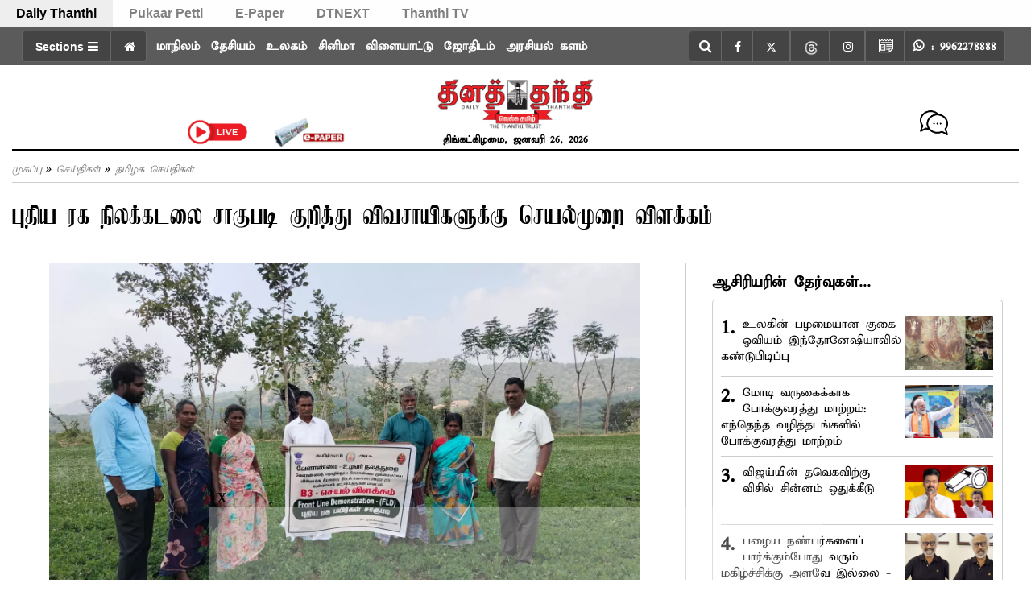

--- FILE ---
content_type: text/html; charset=utf-8
request_url: https://www.dailythanthi.com/News/State/training-877491
body_size: 114856
content:
<!DOCTYPE html><html lang="ta"><head><title>training | புதிய ரக நிலக்கடலை சாகுபடி குறித்து விவசாயிகளுக்கு செயல்முறை விளக்கம்</title><link rel="icon" href="/images/ico/favicon.ico?v=1" type="image/x-icon"><link rel="shortcut icon" href="/images/ico/favicon.ico?v=1" type="image/x-icon"><meta charset="UTF-8"><meta content="IE=Edge" http-equiv="X-UA-Compatible"><meta name="viewport" content="width=device-width, initial-scale=1.0, maximum-scale=10.0,user-scalable=yes,minimum-scale=1.0"><script type="application/ld+json">   {
    "@context" : "https://schema.org",
    "@type" : "Article",
    "name" : "Daily Thanthi",  "author" : {"@type" : "Person","name" : "தினத்தந்தி","url" : "https://www.dailythanthi.com/author/user/author","jobTitle" : "Editor","image" : { "@context" : "https://schema.org",  "@type" : "ImageObject",  "contentUrl" : "/images/authorplaceholder.jpg?type=1&v=2"},"sameAs" : []},
    "datePublished" : "2023-01-13T00:15:05+05:30",
    "dateModified" : "2023-01-13T00:15:31+05:30",
    "keywords" : "", "interactivityType":"mixed","alternativeHeadline":"புதிய ரக நிலக்கடலை சாகுபடி குறித்து விவசாயிகளுக்கு செயல்முறை விளக்கம்",
    "inLanguage" : "ta",
    "headline" : "புதிய ரக நிலக்கடலை சாகுபடி குறித்து விவசாயிகளுக்கு செயல்முறை விளக்கம்",
     "image" : {
      "@context" : "https://schema.org",
      "@type" : "ImageObject",
      "contentUrl" : "https://media.dailythanthi.com/h-upload/2023/01/12/1089722-img-20230112-wa0057.webp",
      "height": 900,
      "width" : 1500,
      "url" : "https://media.dailythanthi.com/h-upload/2023/01/12/1089722-img-20230112-wa0057.webp"
     }, "articleSection" : "தமிழக செய்திகள்",
    "articleBody" : "பென்னாகரம்:பென்னாகரம் வட்டார வேளாண்மை மற்றும் உழவர் நலத்துறை சார்பில் அட்மா திட்டத்தின் கீழ் கோடுப்பட்டி கிராமத்தில் புதிய ரக நிலக்கடலை சாகுபடி குறித்து விவசாயிகளுக்கான செயல்முறை விளக்க முகாம் நடந்தது. முகாமில் நிலக்கடலையில் அதிக மகசூல் பெறும் முறைகள் குறித்து விவசாயிகளுக்கு பயிற்சி அளிக்கப்பட்டது. மேலும் அதிக எண்ணெய் சத்துகள் நிறைந்த புதிய ரகமான கதிரி லிபாக்சி நிலக்கடலையை சாகுபடி செய்வது தொடர்பான தொழில்நுட்பங்கள் குறித்து செயல்முறை மூலம் விளக்கமளிக்கப்பட்டது. இதில் உதவி வேளாண்மை அலுவலர் முருகேசன், தொழில்நுட்ப மேலாளர் அசோக்குமார், உதவி தொழில்நுட்ப மேலாளர் கலை பிரியா ஆகியோர் தொழில்நுட்பங்கள் குறித்து விவசாயிகளுக்கு விளக்கம் அளித்தனர். முகாமில் அந்த பகுதியை சேர்ந்த விவசாயிகள் கலந்து கொண்டு பயன் அடைந்தனர்.",
    "description" : "பென்னாகரம்:பென்னாகரம் வட்டார வேளாண்மை மற்றும் உழவர் நலத்துறை சார்பில் அட்மா திட்டத்தின் கீழ் கோடுப்பட்டி கிராமத்தில் புதிய ரக நிலக்கடலை சாகுபடி குறித்து விவசாயிகளுக்கான செயல்முறை விளக்க முகாம்... ",
    "url" : "https://www.dailythanthi.com/News/State/training-877491",
    "publisher" : {
      "@type" : "NewsMediaOrganization",
       "name" : "Daily Thanthi",
       "url"  : "https://www.dailythanthi.com",
       "sameAs" : ["https://www.facebook.com/dailythanthi","https://twitter.com/dinathanthi","https://www.threads.net/@dailythanthinews","https://www.instagram.com/dailythanthinews","https://www.youtube.com/@dailythanthi"],
       "logo" : {
          "@context" : "https://schema.org",
          "@type" : "ImageObject",
          "contentUrl" : "https://www.dailythanthi.com/images/logo.png",
          "height": "60",
          "width" : "600",
          "name"  : "Daily Thanthi - Logo",
          "url" : "https://www.dailythanthi.com/images/logo.png"
      }
     },
      "mainEntityOfPage": {
           "@type": "WebPage",
           "@id": "https://www.dailythanthi.com/News/State/training-877491"
        }
  }</script><script type="application/ld+json">   {
    "@context" : "https://schema.org",
    "@type" : "NewsArticle", "author" : {"@type" : "Person","name" : "தினத்தந்தி","url" : "https://www.dailythanthi.com/author/user/author","jobTitle" : "Editor","image" : { "@context" : "https://schema.org",  "@type" : "ImageObject",  "contentUrl" : "/images/authorplaceholder.jpg?type=1&v=2"},"sameAs" : []},
    "datePublished" : "2023-01-13T00:15:05+05:30",
    "dateModified" : "2023-01-13T00:15:31+05:30",
    "keywords" : "", "interactivityType":"mixed","alternativeHeadline":"புதிய ரக நிலக்கடலை சாகுபடி குறித்து விவசாயிகளுக்கு செயல்முறை விளக்கம்",
    "inLanguage" : "ta",
    "headline" : "புதிய ரக நிலக்கடலை சாகுபடி குறித்து விவசாயிகளுக்கு செயல்முறை விளக்கம்",
     "image" : {
      "@context" : "https://schema.org",
      "@type" : "ImageObject",
      "contentUrl" : "https://media.dailythanthi.com/h-upload/2023/01/12/1089722-img-20230112-wa0057.webp",
      "height": 900,
      "width" : 1500,
      "url" : "https://media.dailythanthi.com/h-upload/2023/01/12/1089722-img-20230112-wa0057.webp"
     }, "articleSection" : "தமிழக செய்திகள்",
    "articleBody" : "பென்னாகரம்:பென்னாகரம் வட்டார வேளாண்மை மற்றும் உழவர் நலத்துறை சார்பில் அட்மா திட்டத்தின் கீழ் கோடுப்பட்டி கிராமத்தில் புதிய ரக நிலக்கடலை சாகுபடி குறித்து விவசாயிகளுக்கான செயல்முறை விளக்க முகாம் நடந்தது. முகாமில் நிலக்கடலையில் அதிக மகசூல் பெறும் முறைகள் குறித்து விவசாயிகளுக்கு பயிற்சி அளிக்கப்பட்டது. மேலும் அதிக எண்ணெய் சத்துகள் நிறைந்த புதிய ரகமான கதிரி லிபாக்சி நிலக்கடலையை சாகுபடி செய்வது தொடர்பான தொழில்நுட்பங்கள் குறித்து செயல்முறை மூலம் விளக்கமளிக்கப்பட்டது. இதில் உதவி வேளாண்மை அலுவலர் முருகேசன், தொழில்நுட்ப மேலாளர் அசோக்குமார், உதவி தொழில்நுட்ப மேலாளர் கலை பிரியா ஆகியோர் தொழில்நுட்பங்கள் குறித்து விவசாயிகளுக்கு விளக்கம் அளித்தனர். முகாமில் அந்த பகுதியை சேர்ந்த விவசாயிகள் கலந்து கொண்டு பயன் அடைந்தனர்.",
    "description" : "பென்னாகரம்:பென்னாகரம் வட்டார வேளாண்மை மற்றும் உழவர் நலத்துறை சார்பில் அட்மா திட்டத்தின் கீழ் கோடுப்பட்டி கிராமத்தில் புதிய ரக நிலக்கடலை சாகுபடி குறித்து விவசாயிகளுக்கான செயல்முறை விளக்க முகாம்... ",
    "url" : "https://www.dailythanthi.com/News/State/training-877491",
    "publisher" : {
      "@type" : "NewsMediaOrganization",
       "name" : "Daily Thanthi",
       "url"  : "https://www.dailythanthi.com",
       "sameAs" : ["https://www.facebook.com/dailythanthi","https://twitter.com/dinathanthi","https://www.threads.net/@dailythanthinews","https://www.instagram.com/dailythanthinews","https://www.youtube.com/@dailythanthi"],
       "logo" : {
          "@context" : "https://schema.org",
          "@type" : "ImageObject",
          "contentUrl" : "https://www.dailythanthi.com/images/logo.png",
          "height": "60",
          "width" : "600",
          "name"  : "Daily Thanthi - Logo",
          "url" : "https://www.dailythanthi.com/images/logo.png"
      }
     },
      "mainEntityOfPage": {
           "@type": "WebPage",
           "@id": "https://www.dailythanthi.com/News/State/training-877491"
        }
  }</script><script type="application/ld+json">   {
    "@context" : "https://schema.org",
    "@type" : "NewsMediaOrganization",
    "url" : "https://www.dailythanthi.com",
    "name" : "Daily Thanthi",
    "sameAs" : ["https://www.facebook.com/dailythanthi","https://twitter.com/dinathanthi","https://www.threads.net/@dailythanthinews","https://www.instagram.com/dailythanthinews","https://www.youtube.com/@dailythanthi"], 
    "logo" : {
          "@context" : "https://schema.org",
          "@type" : "ImageObject",
          "contentUrl" : "https://www.dailythanthi.com/images/logo.png",
          "height": "60",
          "width" : "600",
          "name"  : "Daily Thanthi - Logo",
          "url" : "https://www.dailythanthi.com/images/logo.png"
    }
  }</script><script type="application/ld+json">   {
    "@context" : "https://schema.org",
    "@type" : "WebSite",
    "name" : "Daily Thanthi",
    "author" : {
      "@type" : "NewsMediaOrganization",
      "name" : "Daily Thanthi"
    },
    "keywords" : "",
    "interactivityType" : "mixed",
    "inLanguage" : "",
    "headline" : "புதிய ரக நிலக்கடலை சாகுபடி குறித்து விவசாயிகளுக்கு செயல்முறை விளக்கம்",
    "copyrightHolder" : "Daily Thanthi",
    "image" : {
      "@context" : "https://schema.org",
      "@type" : "ImageObject",
      "contentUrl" : "https://media.dailythanthi.com/h-upload/2023/01/12/1089722-img-20230112-wa0057.webp",
      "height": 900,
      "width" : 1500,
      "url" : "https://media.dailythanthi.com/h-upload/2023/01/12/1089722-img-20230112-wa0057.webp"
     },
    "url" : "https://www.dailythanthi.com/News/State/training-877491",
    "publisher" : {
      "@type" : "NewsMediaOrganization",
       "name" : "Daily Thanthi",
       "logo" : {
          "@context" : "https://schema.org",
          "@type" : "ImageObject",
          "contentUrl" : "https://www.dailythanthi.com/images/logo.png",
          "height": "60",
          "width" : "600",
          "name"  : "Daily Thanthi - Logo",
          "url" : "https://www.dailythanthi.com/images/logo.png"
       }
     }
  }</script><script type="application/ld+json">   {
    "@context" : "https://schema.org",
    "@type" : "BreadcrumbList",
    "name" : "BreadcrumbList",
    "itemListElement": [{ "@type":"ListItem","position":"1","item":{ "@id":"https://www.dailythanthi.com","name":"Home"}},{"@type":"ListItem","position":"2","item":{"@id":"https://www.dailythanthi.com/news","@type":"WebPage","name":"செய்திகள்"}},{"@type":"ListItem","position":"3","item":{"@id":"https://www.dailythanthi.com/news/tamilnadu","@type":"WebPage","name":"தமிழக செய்திகள்"}},{"@type":"ListItem","position":"4","item":{"@id":"https://www.dailythanthi.com/News/State/training-877491","@type":"WebPage","name":"புதிய ரக நிலக்கடலை சாகுபடி குறித்து விவசாயிகளுக்கு செயல்முறை விளக்கம்"}}]
  }</script><script type="application/ld+json">   {
    "@context" : "https://schema.org",
    "@type" : "SiteNavigationElement",
    "name":["மாநிலம்","தேசியம்","உலகம்","சினிமா","விளையாட்டு","ஜோதிடம்","அரசியல் களம்","செய்திகள்","வெப்ஸ்டோரி","வணிகம்","கல்வி/வேலைவாய்ப்பு","ஆன்மிகம்","தலையங்கம்","ஆரோக்யம்","இ-பேப்பர்","புகார்  பெட்டி","ஸ்பெஷல்ஸ்","DT Apps","சென்னை"], "url":["https://www.dailythanthi.com/news/tamilnadu","https://www.dailythanthi.com/news/india","https://www.dailythanthi.com/news/world","https://www.dailythanthi.com/cinema","https://www.dailythanthi.com/sports","https://www.dailythanthi.com/astrology","https://www.dailythanthi.com/news/politics","https://www.dailythanthi.com/news","https://www.dailythanthi.com/photo-story","https://www.dailythanthi.com/news/business","https://www.dailythanthi.com/news/education-and-employment","https://www.dailythanthi.com/devotional","https://www.dailythanthi.com/news/thalayangam","https://www.dailythanthi.com/health","https://epaper.dailythanthi.com/","https://pukaarpetti.dailythanthi.com/","https://www.dailythanthi.com#","https://www.dailythanthi.com/MyApp","https://www.dailythanthi.com/chennai"]
  }</script><script type="application/ld+json">   {
    "@context" : "https://schema.org",
    "@type" : "WebPage",
    "name" : "புதிய ரக நிலக்கடலை சாகுபடி குறித்து விவசாயிகளுக்கு செயல்முறை விளக்கம்",
    "description" : "பென்னாகரம்:பென்னாகரம் வட்டார வேளாண்மை மற்றும் உழவர் நலத்துறை சார்பில் அட்மா திட்டத்தின் கீழ் கோடுப்பட்டி கிராமத்தில் புதிய ரக நிலக்கடலை சாகுபடி குறித்து விவசாயிகளுக்கான செயல்முறை விளக்க முகாம்...",
    "keywords" : "",
    "inLanguage" : "ta",
    "url" : "https://www.dailythanthi.com/News/State/training-877491",
    "author" : {
      "@type" : "Person",
      "name" : "Daily Thanthi"
     },
      "speakable": {
          "@context": "https://schema.org",
          "@type": "SpeakableSpecification",
          "xPath": [
              "//h1",
              "/html/head/meta[@name='description']/@content"
          ]
    },
    "publisher" : {
      "@type" : "NewsMediaOrganization",
       "name" : "Daily Thanthi",
       "url"  : "https://www.dailythanthi.com",
       "sameAs" : ["https://www.facebook.com/dailythanthi","https://twitter.com/dinathanthi","https://www.threads.net/@dailythanthinews","https://www.instagram.com/dailythanthinews","https://www.youtube.com/@dailythanthi"],
       "logo" : {
          "@context" : "https://schema.org",
          "@type" : "ImageObject",
          "contentUrl" : "https://www.dailythanthi.com/images/logo.png",
          "height": "60",
          "width" : "600"
      }
     }
   }</script><meta name="image" content="https://media.dailythanthi.com/h-upload/2023/01/12/1089722-img-20230112-wa0057.webp"><meta name="description" content="பென்னாகரம்:பென்னாகரம் வட்டார வேளாண்மை மற்றும் உழவர் நலத்துறை சார்பில் அட்மா திட்டத்தின் கீழ் கோடுப்பட்டி கிராமத்தில் புதிய ரக நிலக்கடலை சாகுபடி குறித்து விவசாயிகளுக்கான செயல்முறை விளக்க முகாம்..."><meta name="application-name" content="Daily Thanthi"><meta name="keywords"><link rel="preload" as="font" href="/theme_parrot/fonts/kamban.ttf" crossorigin="anonymous"><link rel="preload" as="font" href="/theme_parrot/fonts/abhirami.ttf" crossorigin="anonymous"><link rel="preload" as="script" href="/scripts/hocalwirecommlightp1.min.bee6c40a.js" crossorigin="anonymous"><link rel="preload" as="script" href="/scripts/hocalwirecommlightp2.min.6e8a4460.js" crossorigin="anonymous"><link rel="preload" as="script" href="/scripts/themeparrotjs.min.d009d849.js" crossorigin="anonymous"><link rel="preload" as="style" href="/styles/themeparrotfile.min.8a84c6f7.css" crossorigin="anonymous"><meta name="news_keywords"><meta http-equiv="Content-Language" content="ta"><meta name="author" content="தினத்தந்தி"><meta name="copyright" content="Daily Thanthi"><meta name="robots" content="follow, index"><meta name="robots" content="max-image-preview:large"><meta name="HandheldFriendly" content="true"><meta name="referrer" content="origin"><link rel="amphtml" href="https://www.dailythanthi.com/amp/News/State/training-877491"><meta name="twitter:site" content="@dinathanthi"><meta name="twitter:creator" content="@dinathanthi"><meta name="twitter:card" content="summary_large_image"><meta property="og:url" content="https://www.dailythanthi.com/News/State/training-877491"><meta property="og:locale" content="ta_IN"><meta name="twitter:url" content="https://www.dailythanthi.com/News/State/training-877491"><link rel="alternate" type="application/rss+xml" title="செய்திகள்" href="https://www.dailythanthi.com/category/news/google_feeds.xml"><link rel="alternate" type="application/rss+xml" title="தமிழக செய்திகள்" href="https://www.dailythanthi.com/category/news/tamilnadu/google_feeds.xml"><link rel="manifest" href="/manifest.json"><meta property="og:type" content="article"><meta property="og:title" content="புதிய ரக நிலக்கடலை சாகுபடி குறித்து விவசாயிகளுக்கு செயல்முறை விளக்கம்"><meta property="og:description" content="பென்னாகரம்:பென்னாகரம் வட்டார வேளாண்மை மற்றும் உழவர் நலத்துறை சார்பில் அட்மா திட்டத்தின் கீழ் கோடுப்பட்டி கிராமத்தில் புதிய ரக நிலக்கடலை சாகுபடி குறித்து விவசாயிகளுக்கான செயல்முறை விளக்க முகாம்..."><meta property="og:image" content="https://media.dailythanthi.com/h-upload/2023/01/12/1089722-img-20230112-wa0057.jpg" itemprop="image"><meta property="og:image:secure_url" content="https://media.dailythanthi.com/h-upload/2023/01/12/1089722-img-20230112-wa0057.jpg" itemprop="image"><meta property="twitter:title" content="training | புதிய ரக நிலக்கடலை சாகுபடி குறித்து விவசாயிகளுக்கு செயல்முறை விளக்கம்"><meta property="twitter:description" content="பென்னாகரம்:பென்னாகரம் வட்டார வேளாண்மை மற்றும் உழவர் நலத்துறை சார்பில் அட்மா திட்டத்தின் கீழ் கோடுப்பட்டி கிராமத்தில் புதிய ரக நிலக்கடலை சாகுபடி குறித்து விவசாயிகளுக்கான செயல்முறை விளக்க முகாம்..."><meta property="twitter:image" content="https://media.dailythanthi.com/h-upload/2023/01/12/1089722-img-20230112-wa0057.webp"><meta property="twitter:image:alt" content="புதிய ரக நிலக்கடலை சாகுபடி குறித்து விவசாயிகளுக்கு செயல்முறை விளக்கம்"><meta property="twitter:site" content="dinathanthi"><meta property="article:published_time" content="2023-01-13T00:15:05+05:30"><meta property="article:modified_time" content="2023-01-13T00:15:31+05:30"><meta property="article:updated_time" content="2023-01-13T00:15:31+05:30"><meta property="article:section" content="தமிழக செய்திகள்"><meta property="og:image:width" content="1200"><meta property="og:image:height" content="630"><meta property="fb:use_automatic_ad_placement" content="enable=true ad_density=default"><meta name="original-source" content="https://www.dailythanthi.com/News/State/training-877491"><!-- -preloadImage = preloadImage.replace(".webp",".jpg")--><link rel="preload" fetchpriority="high" as="image" href="https://media.dailythanthi.com/h-upload/2023/01/12/1089722-img-20230112-wa0057.webp"><!-- -var preloadImage = meta.image--><!-- -if(meta.imageOriginalWebp){--><!--     -preloadImage = preloadImage.replace(".jpg",".webp")--><!-- -}--><!-- link(rel='preload' as='image' href="#{preloadImage}")--><!-- include dnsprefetch--><script>window.dynamicPage ="true";
window.support_article_infinite_scroll ="true";
window.similar_news_infinite_scroll ="true";
window.xhrPageLoad ="";
window.isNewsArticlePage ="true";</script><script>window.infiniteScrollUrls = [];
window.infiniteScroll=true;</script><script>window.ignoreCoreScripts = "true";
window.exclude_dynamic_links_only =  "";
window.disable_unveil = "";
window.enableTransliteration = "";
window.extra_whatsapp_share_message = "";

window.auto_play_videos_in_view = "";
window.comment_post_as = "";

</script><script>window.load_theme_resource_after_pageLoad = "true"
</script><script>window.single_source_news_url = ""
window.popup_ad_cookie_duration = ""
window.popup_ad_display_duration = "10"
window.road_blocker_ad_cookie_duration=""
window.road_blocker_ad_display_duration=""
window.epaperClipRatio="7"
window.scriptLoadDelay=parseInt("1")
window.scriptLoadDelayExternalScripts=parseInt("1000")
window.windowLoadedDelay=parseInt("")
window.exclude_common_ga="true"
window.exclude_all_ga=""
window.payment_success_redirect_url = ""
window.refresh_pages_on_interval = {};
window.refresh_pages_on_interval_using_ajax = {};

window.maxAllowCropHeightFactor = ""
window.clipLogo = ""
window.disable_hcomment_email_mandatory = ""
window.disable_hcomment_name_mandatory = ""
window.track_pageview_only_once_infinite =  "true"

window.sidekick_ad_cookie_duration = ""
window.sidekick_ad_display_duration = ""
window.sidekick_ad_autostart_duration = ""
window.pushdown_ad_close_duration = ""

window.ignore_webp_supprt_check = ""
window.max_dynamic_links_count = ""

window.use_non_ajax_path_for_mixin =  "true"
window.no_show_initial_popup =  ""

window.use_advance_search_as_default = "true"
window.locationContentPage = ""
window.showUTMCookie = ""
window.updateXHRCanonicalToSelf = ""
window.makeDynamicXHRPageDirectUrl = ""</script><script async="" src="https://www.googletagmanager.com/gtag/js?id=G-F8HYXSBKKV"></script><script>var cMap = {"content_url":"/News/State/training-877491","page_type":"article","content_id":"877491","content_type":"article","create_by_author_name":"Ganesa","create_by_author_id":"74719","title":"புதிய ரக நிலக்கடலை சாகுபடி குறித்து விவசாயிகளுக்கு செயல்முறை விளக்கம்","published_date":"2023-01-12 18:45:05","modification_date":"2023-01-12 18:45:31","word_count":"NA","error_status":"NA","author_name":"தினத்தந்தி","author_id":"74684","primary_category_name":"செய்திகள்","primary_category_id":"111","secondary_category_name":"தமிழக செய்திகள்","secondary_category_id":"114"}
window.dataLayer = window.dataLayer || [];
function gtag(){dataLayer.push(arguments);}
gtag('js', new Date());
gtag('config', 'G-F8HYXSBKKV',cMap);</script><script>window.COMSCORECODE = "25540515";</script><script>window.twitter_handle = "dinathanthi";</script><script>window.insetLinkInCopy = '150' || true;
window.insetLinkInCopyLoggedIn = '';
</script><script>window.trackingPageType = "dynamic";</script><script>window.userDataToBePassedBack = {};</script><script>window.website_readalso_string = "Also Read";</script><script>window.externalResourcesVersion = "1";
window.externalResources = "https://pagead2.googlesyndication.com/pagead/js/adsbygoogle.js,https://www.instagram.com/embed.js,https://securepubads.g.doubleclick.net/tag/js/gpt.js,https://platform.twitter.com/widgets.js,https://cdn.izooto.com/scripts/f862fb685f90044345b5e6086f9f1b23437fa704.js";
window.externalResourcesLength = "5";</script><script>window.Constants = {"url":{"xhrLogin":"/xhr/admin/login/loginUser","xhrLoginOrRegister":"/xhr/admin/login/loginOrRegisterUser","xhrRegister":"/xhr/admin/login/registerUser","xhrVerify":"/xhr/admin/login/verifyUser","xhrVerifyEmail":"/xhr/admin/login/verifyEmail","xhrForgotPassword":"/xhr/admin/login/forgotPassword","xhrResetPassword":"/xhr/admin/login/reset-password","xhrLogout":"/xhr/admin/login/logout","xhrRegenerateEmailCode":"/xhr/admin/login/regenerateEmailCode","xhrRegenerateWhatsAppLink":"/xhr/admin/login/regenerateWhatsAppLink"}};</script><script>window.enable_webp_images = "true";</script><script>window.userDeviceType = "d";</script><script>window.hasIntagram = "true"
window.hasTwitter = ""
window.isIOS = ""
window.sendNewsReadState = "true"
window.image_quality_percentage = ""
window.enable_js_image_compress = ""
window.local_date_time_format = ""
window.partnerName  = "Daily Thanthi"
window.partnerCopyrightName  = "Daily Thanthi"
window.ignoreInitialDFPIdChange = "";
window.tooltipMobileSidePadding = "";

window.isAdFree = "0";

window.isPremiumContent = "";
window.delaySecThemeScriptsAction = ""
window.delaySecThemeScriptsActionOthers = ""

window.ignore_also_read_image = ""

window.ip_based_login_enabled = ""; 
window.chars_per_min_read = "1000";
window.user_review_content_id = "";
window.user_review_content_id_ugc = "";
window.custom_data_to_be_passed = "";
window.includePartyTownScript = "";
window.open_paymentgate_default_on_checkout ="";
window.adCustomContentName = "";
window.subscriptionPageUrl = "";

window.externalSubscriberLandingUrl = "?token=";
window.partner_coupon_discount_message = "";

window.autoSlideGallery = "";
window.autoSlideGalleryTimeout = "";

window.isContentPageForSubscription = "true";


window.refresh_website_in_interval_using_ajax = "/";

window.callValidateIPLoginAlways = "/";

window.ignoreAddingRandonQueryInYoutubeResize = "";

window.convertToNepaliDate = "";

window.articleViewScrollInfiniteOffset = "600";

window.road_blocker_ad_delayed_duration = "0";
window.popup_ad_delayed_duration = "6";
window.adBlockerCookieShowDuration = "-1";
</script><meta property="fb:pages" content="630553376961279" /><!-- -if(typeof data!="undefined" && data['extra_header_tags'] && data['extra_header_tags']['templateData'] && data['extra_header_tags']['templateData']['content']){--><!--     !{data['extra_header_tags']['templateData']['content']}--><!-- -}--><style type="text/css" class="styles">body img,iframe,video{max-width:100%}.hide-scroll{overflow:hidden}img{height:auto}.details-content-story iframe.note-video-clip{width:100%}body,html{-webkit-overflow-scrolling:touch}#content{-webkit-overflow-scrolling:touch}#content{height:100%}#main #content{display:inline}.hide{display:none!important}.soft-hide{display:none}.bg-404{background:url(/images/404.jpg);background-repeat:no-repeat;background-size:100%;background-position:center;background-blend-mode:screen;min-height:400px;text-align:center}.bg-404 .error404-content{background:#fff;padding:20px;font-size:30px;opacity:.8}a img{max-width:100%}.newsSocialIcons li a{color:#fff}.newsSocialIcons li a:hover{text-decoration:none!important}.newsSocialIcons li a i{margin-right:4px}.newsSocialIcons{width:100%;display:inline-block;text-align:right}.newsSocialIcons a{padding:5px;display:inline-block}.hocalwire-cp-authors-social,.newsSocialIcons ul{width:100%;padding-left:0}.hocalwire-cp-authors-social{text-align:left}.newsSocialIcons li{list-style:none!important;width:25px;height:25px;text-decoration:none;font-family:Oswald!important;text-transform:uppercase;background:0 0;opacity:1;line-height:30px;padding:0;margin:0 3px;position:relative}.newsSocialIcons li a{color:#fff;height:21px}.newsSocialIcons li a:hover{text-decoration:none!important}.newsSocialIcons li a i{margin-right:4px}.newsSocialIcons li.facebook,.sticky li.facebook{border:0 solid #314b83;background-color:#4769a5}.newsSocialIcons li.whatsapp,.sticky li.whatsapp{border:0 solid #65bc54;background-color:#65bc54}.newsSocialIcons li.telegram,.sticky li.telegram{border:0 solid #379be5;background-color:#379be5}.newsSocialIcons li.pintrest{border:0;background-color:#d50c22}.newsSocialIcons li.twitter,.sticky li.twitter{border:0 solid #000;background-color:#000}.newsSocialIcons li.googleplus{border:0 solid #ab2b1d;background-color:#bf3727}.newsSocialIcons li.gplus{border:0 solid #ab2b1d;background-color:#bf3727}.newsSocialIcons li.linkedin,.sticky li.linkedin{border:0 solid #278cc0;background-color:#2ba3e1}.newsSocialIcons li.tumblr{border:0 solid #2c3c4c;background-color:#34495e}.newsSocialIcons li.pinterest,.sticky li.printrest{border:0 solid #ae1319;background-color:#cd252b}.newsSocialIcons li.email{border:0 solid #4b3b3b;background-color:#4b3b3b}.newsSocialIcons li.mail,.sticky li.mail{border:0 solid #18ae91;background-color:#1abc9c}.sticky li.email,.sticky li.mail{border:0 solid #4b3b3b;background-color:#4b3b3b}.newsSocialIcons li.print{border:0 solid #000;background-color:#000}.sticky li.print{border:0 solid #000;background-color:#000}.newsSocialIcons li.youtube{border:0 solid #e62117;background-color:#e62117}.newsSocialIcons li.insta{border:0 solid #0526c5;background-color:#0526c5}.newsSocialIcons li img{vertical-align:top}.newsSocialIcons ul{border-radius:3px;padding:5px;z-index:10;float:left;clear:both}.newsSocialIcons.right-navigation ul li+li{display:none;float:left;border-radius:30px;padding-top:2px}.newsSocialIcons li{float:left;border-radius:30px}.listing-social-share .newsSocialIcons li{border-radius:30px!important}.margin-top10{margin-top:10px}.sticky-container{position:fixed;top:40%;z-index:11111111111}.sticky-container ul li p{padding:5px}.sticky li.facebook{border:0 solid #314b83;background-color:#4769a5}.sticky li.twitter{border:0 solid #000;background-color:#000}.sticky li.googleplus{border:0 solid #ab2b1d;background-color:#bf3727}.sticky li.gplus{border:0 solid #ab2b1d;background-color:#bf3727}.sticky li.linkedin{border:0 solid #278cc0;background-color:#2ba3e1}.sticky li.tumblr{border:0 solid #2c3c4c;background-color:#34495e}.sticky li.pinterest{border:0 solid #ae1319;background-color:#cd252b}.sticky li.mail{border:0 solid #18ae91;background-color:#1abc9c}.sticky li.youtube{border:0 solid #e62117;background-color:#e62117}.sticky-container .fab{background:#03a9f4;width:37px;height:37px;text-align:center;color:#fff;box-shadow:0 0 3px rgba(0,0,0,.5),3px 3px 3px rgba(0,0,0,.25);position:fixed;right:1/4 * 3 * 64px;font-size:2.6667em;display:inline-block;cursor:default;bottom:100px;right:10px;z-index:10;box-sizing:border-box;padding:0 8px}.sticky-container .fab .not-logged-in img{vertical-align:top}.sticky-container .fab .logged-in img{vertical-align:top}.sticky-container .fab.child{right:(64px - 1 / 3 * 2 * 64px)/2 + 1/4 * 3 * 64px;width:1/3 * 2 * 64px;height:1/3 * 2 * 64px;display:none;opacity:0;font-size:2em}.sticky .fab img{height:auto;width:auto}.backdrop{position:fixed;top:0;left:0;width:100%;height:100%;background:#ececec;opacity:.3;display:none}#masterfab img{margin:auto;display:block;height:auto}#masterfab{padding:10px;max-width:38px;box-sizing:border-box}.details-content-story{overflow:hidden;display:inherit}.cd-top{cursor:pointer;position:fixed;bottom:100px;left:10px;width:35px;height:35px;background-color:#434343;box-shadow:0 0 10px rgba(0,0,0,.05);overflow:hidden;text-indent:100%;white-space:nowrap;background:rgba(232,98,86,.8) url(/images/cd-top-arrow.svg) no-repeat center 50%;visibility:hidden;opacity:0;-webkit-transition:opacity .3s 0s,visibility 0s .3s;-moz-transition:opacity .3s 0s,visibility 0s .3s;transition:opacity .3s 0s,visibility 0s .3s}.cd-top.cd-fade-out,.cd-top.cd-is-visible,.no-touch .cd-top:hover{-webkit-transition:opacity .3s 0s,visibility 0s 0s;-moz-transition:opacity .3s 0s,visibility 0s 0s;transition:opacity .3s 0s,visibility 0s 0s}.cd-top.cd-is-visible{visibility:visible;opacity:1;z-index:9999}.cd-top.cd-fade-out{opacity:.5}@-webkit-keyframes placeHolderShimmer{0%{background-position:-468px 0}100%{background-position:468px 0}}@keyframes placeHolderShimmer{0%{background-position:-468px 0}100%{background-position:468px 0}}.mixin-loader-wrapper{background-color:#e9eaed;color:#141823;padding:5px;border:1px solid #ccc;margin:0 auto 1em}.mixin-loader-item{background:#fff;border:1px solid;border-color:#e5e6e9 #dfe0e4 #d0d1d5;border-radius:3px;padding:12px;margin:0 auto}.placeholder_top{background:#fff;padding:5px;display:inline-block}.mixin-placeholder-details-wrapper{z-index:99;left:30%;display:inline-block;top:50px;color:#000;background:#0f0f0f;color:#fff;padding:10px}.placeholder_top .animated-background{-webkit-animation-duration:1s;animation-duration:1s;-webkit-animation-fill-mode:forwards;animation-fill-mode:forwards;-webkit-animation-iteration-count:infinite;animation-iteration-count:infinite;-webkit-animation-name:placeHolderShimmer;animation-name:placeHolderShimmer;-webkit-animation-timing-function:linear;animation-timing-function:linear;background:#f6f7f8;background:#eee;background:-webkit-gradient(linear,left top,right top,color-stop(8%,#eee),color-stop(18%,#ddd),color-stop(33%,#eee));background:-webkit-linear-gradient(left,#eee 8%,#ddd 18%,#eee 33%);background:linear-gradient(to right,#eee 8%,#ddd 18%,#eee 33%);-webkit-background-size:800px 104px;background-size:800px 104px}.hocal_col{width:100%;padding-top:5px;padding-bottom:5px}.padding_10{padding:10%}.padding_20{padding:20%}.placeholder_top .img.small{height:60px;max-width:80px}.placeholder_top .img.medium{height:150px;max-width:250px}.placeholder_top .img.big{height:300px;max-width:500px}.placeholder_top .img.supper-big{height:450px;max-width:750px}.content{margin-bottom:10px}.placeholder_top .content.small{height:10px;padding-left:5px;padding-right:5px}.placeholder_top .content.medium{height:20px;padding-left:10px;padding-right:10px}.placeholder_top .content.large{height:30px;padding-left:15px;padding-right:15px}.hocal_col_12{width:100%}.hocal_col_9{width:75%}.hocal_col_8{width:60%}.hocal_col_6{width:50%}.hocal_col_4{width:33%}.hocal_col_3{width:25%}.hocal_row{display:block}.hocal_col{display:block;float:left;position:relative}.placeholder_top .play{display:block;width:0;height:0;border-top:$size solid transparent;border-bottom:$size solid transparent;border-left:($size*$ratio) solid $foreground;margin:($size * 2) auto $size auto;position:relative;z-index:1;transition:all $transition-time;-webkit-transition:all $transition-time;-moz-transition:all $transition-time;left:($size*.2)}.placeholder_top .play:before{content:'';position:absolute;top:-75px;left:-115px;bottom:-75px;right:-35px;border-radius:50%;z-index:2;transition:all .3s;-webkit-transition:all .3s;-moz-transition:all .3s}.placeholder_top .play:after{content:'';opacity:0;transition:opacity .6s;-webkit-transition:opacity .6s;-moz-transition:opacity .6s}.details-content-story .inside_editor_caption.float-left,.details-content-story img.float-left{padding-right:10px;padding-bottom:10px;float:left;left:0}.details-content-story .inside_editor_caption.float-right,.details-content-story img.float-right{padding-left:10px;padding-bottom:10px;float:right;right:0}.details-content-story .image_caption{background:0 0}.details-content-story div,.details-content-story p{margin-bottom:15px!important;line-height:1.4;margin:0 auto}.details-content-story div.pasted-from-word-wrapper{margin-bottom:0!important}.details-content-story div.inside_editor_caption{display:none}.details-content-story .inside_editor_caption.edited-info{display:block}.details-content-story img{max-width:100%}.details-content-story .inside_editor_caption.float-left{margin-top:10px}.details-content-story .inside_editor_caption.float-right{margin-top:10px}.details-content-story img.float-none{margin:auto;float:none}.details-content-story .inside_editor_caption{font-size:16px;padding:2px;text-align:center;bottom:-20px;width:100%}.details-content-story .image-and-caption-wrapper{position:relative;margin-bottom:20px}.image-and-caption-wrapper{max-width:100%!important}.details-content-story .image-and-caption-wrapper.float-left{float:left;padding-right:10px;padding-bottom:10px}.details-content-story .image-and-caption-wrapper.float-right{float:right;padding-left:10px;padding-bottom:10px}.details-content-story .image-and-caption-wrapper.float-none{float:none;display:block;clear:both;left:0!important;margin:0 auto}.details-content-story .image-and-caption-wrapper.float-none img{display:block}.details-content-story .hide-on-web{display:none!important}.hide-on-web{display:none!important}.details-content-story .template-wrapper{padding:2px;width:100%}.details-content-story .template-wrapper .delete-lists-wrapper button{display:none}.details-content-story .template-wrapper .action-btn-wrapper{display:none}.details-content-story .list-item-heading{font-size:18px;margin-bottom:20px}.details-content-story li.list-item{margin-bottom:20px}.details-content-story .action-btn-wrapper span{padding:5px;margin:2px;background:#ccc}.details-content-story .template-wrapper{padding:2px;width:100%}.details-content-story .template-wrapper .delete-lists-wrapper{float:right;margin-top:10px}.details-content-story .template-wrapper .delete-lists-wrapper button{padding:10px;margin-right:10px;margin-top:-5px}.details-content-story .template-wrapper li.list-item{width:100%}.details-content-story .template-wrapper .action-btn-wrapper{float:left;margin-right:20px}.details-content-story .list-items-wrapper li{border:none!important}.details-content-story .list-items-wrapper.unordered-list ul{list-style-type:square}.modal_wrapper_frame{position:fixed;width:100%;top:0;height:100%;background:rgba(0,0,0,.7);opacity:1;z-index:9999999999}.modal_wrapper_frame #modal-content{position:absolute;left:20%;top:20%;right:20%;bottom:20%;border:1px solid #ccc;background:#fff}.modal_wrapper_frame .cross-btn{right:10px;top:10px;position:absolute;font-size:20px;cursor:pointer;padding:5px;z-index:9999}.modal_wrapper_frame iframe{width:100%;height:100%}.hocal_hide_on_desktop{display:none!important}.hocal_hide_on_mobile{display:block!important}.placeholder_top{width:100%}.placeholder_top .hocal_col{padding:5px;box-sizing:border-box}.also-read-media{display:none}.also-read-media-wrap{display:none}@media screen and (max-width:767px){.bg-404 .error404-content{background:#fff;padding:10px;font-size:20px}.hocal_hide_on_mobile{display:none!important}.hocal_hide_on_desktop{display:block!important}.modal_wrapper_frame #modal-content{left:2%;top:2%;right:2%;bottom:2%}.details-content-story .image-and-caption-wrapper.float-left,.details-content-story .image-and-caption-wrapper.float-right{display:inline;max-width:100%!important;float:none!important;padding:0!important}.details-content-story .inside_editor_caption.float-right,.details-content-story img.float-right{display:inline;max-width:100%!important;float:none!important;padding:0!important}.details-content-story .inside_editor_caption.float-left,.details-content-story img.float-left{display:inline;max-width:100%!important;float:none!important;padding:0!important}}#comments iframe{width:100%!important}#bottom_snackbar{width:30%;position:fixed;z-index:1;bottom:0;z-index:999999999999999999999999999999999999999999999999999999999999999999999;left:70%;background:#333}#bottom_snackbar .close-btn{position:absolute;right:3px;top:3px;padding:1px 8px;cursor:pointer;z-index:9999999999;font-size:20px;color:#fff}#bottom_snackbar.right{left:70%}#bottom_snackbar.left{left:0}#bottom_snackbar.center{left:35%}.bottom_snackbar_content{background:#0582e2}@media screen and (max-width:767px){#bottom_snackbar{width:100%}#bottom_snackbar,#bottom_snackbar.center,#bottom_snackbar.left,#bottom_snackbar.right{left:0}}.login-btn-in-message{color:#00f;text-decoration:underline;cursor:pointer;font-size:16px}.show-pass-wrap{float:right}#news_buzz_updates .buzz-timeline-wrapper{background:#f7f8f9}.buzz-timeline-wrapper .load-more-update-wrapper{text-align:center;cursor:pointer;width:100%}.buzz-timeline-wrapper .load-more-update-wrapper a{background:red;color:#fff;padding:4px 25px;display:inline-block;margin-bottom:10px}.buzz-timeline-wrapper .timeline{position:relative;max-width:1200px;margin:0 auto}.buzz-timeline-wrapper .timeline::after{content:'';position:absolute;width:6px;background-color:#c5c5c5;top:0;bottom:0;left:10%;margin-left:-3px}.buzz-timeline-wrapper .buzz-container{padding:10px 40px;position:relative;background-color:inherit;width:90%;list-style:none;box-sizing:border-box}.buzz-timeline-wrapper .buzz-container::after{content:'';position:absolute;width:25px;height:25px;right:-17px;background-color:#fff;border:4px solid #c5c5c5;top:15px;border-radius:50%;z-index:1}.buzz-timeline-wrapper .left{left:0}.buzz-timeline-wrapper .right{left:10%;text-align:right!important;float:none!important;margin-left:0!important}.buzz-timeline-wrapper .left::before{content:" ";height:0;position:absolute;top:22px;width:0;z-index:1;right:30px;border:medium solid #fff;border-width:10px 0 10px 10px;border-color:transparent transparent transparent #fff}.buzz-timeline-wrapper .right::before{content:" ";height:0;position:absolute;top:22px;width:0;z-index:1;left:30px;border:medium solid #fff;border-width:10px 10px 10px 0;border-color:transparent #fff transparent transparent}.buzz-timeline-wrapper .right::after{left:-13px}.buzz-timeline-wrapper .buzz_date{font-size:12px;color:#666}.buzz-timeline-wrapper .content{padding:10px 15px;background-color:#fff;position:relative;border-radius:6px;text-align:left}.buzz-timeline-wrapper .list_image{width:25%}.buzz-timeline-wrapper h2{margin-bottom:0!important;font-size:16px;margin-top:0;background:#fff;font-weight:400}.buzz_story{font-size:15px}.buzz-timeline-wrapper .buzz-image{float:left;margin-right:10px;max-width:50%}.buzz-timeline-wrapper .image-and-caption-wrapper{text-align:center;position:relative;display:inline-block;float:none!important;width:100%!important}.buzz-timeline-wrapper .image-and-caption-wrapper img{max-height:400px;width:auto!important;float:none!important}.buzz-timeline-wrapper .image_caption{background:#fff!important}.buzz-parent-wrapper .news_updates_heading{text-align:center}.buzz-parent-wrapper .news_updates_heading a{border-bottom:2px solid #ccc;padding-left:10px;padding-right:10px}@media screen and (max-width:600px){.buzz-timeline-wrapper .buzz-image{float:none;margin-right:0;max-width:1000%}.buzz-timeline-wrapper .list_image{width:100%}.buzz-timeline-wrapper .timeline::after{left:31px}.buzz-timeline-wrapper .buzz-container{width:100%;padding-left:70px;padding-right:25px}.buzz-timeline-wrapper .buzz-container::before{left:60px;border:medium solid #fff;border-width:10px 10px 10px 0;border-color:transparent #fff transparent transparent}.buzz-timeline-wrapper .left::after,.buzz-timeline-wrapper .right::after{left:17px}.buzz-timeline-wrapper .right{left:0}.buzz-timeline-wrapper .timeline::after{background-color:transparent}.buzz-timeline-wrapper .buzz-container{padding-left:10px;padding-right:10px}.buzz-timeline-wrapper .buzz-container::after{background-color:transparent;border:0 solid #c5c5c5}.buzz-timeline-wrapper .content{box-shadow:0 4px 8px 0 rgba(0,0,0,.2);transition:.3s}.buzz-timeline-wrapper .right::before{display:none}#news_buzz_updates .buzz-timeline-wrapper{background:#fff}.buzz-timeline-wrapper .timeline{padding:0}}.nextpage.divider{display:none;font-size:24px;text-align:center;width:75%;margin:40px auto}.nextpage.divider span{display:table-cell;position:relative}.nextpage.divider span:first-child,.nextpage.divider span:last-child{width:50%;top:13px;-moz-background-size:100% 2px;background-size:100% 2px;background-position:0 0,0 100%;background-repeat:no-repeat}.nextpage.divider span:first-child{background-image:-webkit-gradient(linear,0 0,0 100%,from(transparent),to(#000));background-image:-webkit-linear-gradient(180deg,transparent,#000);background-image:-moz-linear-gradient(180deg,transparent,#000);background-image:-o-linear-gradient(180deg,transparent,#000);background-image:linear-gradient(90deg,transparent,#000)}.nextpage.divider span:nth-child(2){color:#000;padding:0 5px;width:auto;white-space:nowrap}.nextpage.divider span:last-child{background-image:-webkit-gradient(linear,0 0,0 100%,from(#000),to(transparent));background-image:-webkit-linear-gradient(180deg,#000,transparent);background-image:-moz-linear-gradient(180deg,#000,transparent);background-image:-o-linear-gradient(180deg,#000,transparent);background-image:linear-gradient(90deg,#000,transparent)}.next-page-loader h2{color:#000;margin:0;font:.8em verdana;margin-top:20px;text-transform:uppercase;letter-spacing:.1em}.next-page-loader span{display:inline-block;vertical-align:middle;width:.6em;height:.6em;margin:.19em;background:#222;border-radius:.6em;animation:loading 1s infinite alternate}.next-page-loader span:nth-of-type(2){background:#222;animation-delay:.2s}.next-page-loader span:nth-of-type(3){background:#222;animation-delay:.4s}.next-page-loader span:nth-of-type(4){background:#222;animation-delay:.6s}.next-page-loader span:nth-of-type(5){background:#222;animation-delay:.8s}.next-page-loader span:nth-of-type(6){background:#222;animation-delay:1s}.next-page-loader span:nth-of-type(7){background:#222;animation-delay:1.2s}.pagi_wrap{width:100%;position:relative;position:relative}.pagi_wrap ul{margin:auto;display:block;text-align:center;width:100%;position:relative}.pagi_wrap ul li{display:inline-block;margin:0 15px;text-align:center;position:relative}.pagi_wrap ul li.active a{cursor:default}.pagi_wrap ul li span{color:#333;vertical-align:middle;display:inline-block;font-size:20px;line-height:45px;width:45px;height:45px;background:#dfebf9;text-align:center;border-radius:50%}.pagi_wrap ul li.active span{background:#ccc}.hocalwire-cp-authors-social,.newsSocialIcons ul{width:100%;padding-left:0}.hocalwire-cp-authors-social{text-align:center}.hocalwire-cp-authors-social li{width:20px;height:20px;padding:4px;margin:5px;display:inline-block}.hocalwire-cp-authors-social li:first-child{margin-left:0}.hocalwire-cp-authors-social li a{height:20px;position:relative;display:block}.hocalwire-cp-authors-social li.facebook,.hocalwire-cp-authors-social1 li.facebook{border:0 solid #314b83;background-color:#4769a5}.hocalwire-cp-authors-social li.twitter,.hocalwire-cp-authors-social1 li.twitter{border:0 solid #000;background-color:#000}.hocalwire-cp-authors-social li.googleplus,.hocalwire-cp-authors-social1 li.googleplus{border:0 solid #ab2b1d;background-color:#bf3727}.hocalwire-cp-authors-social li.gplus,.hocalwire-cp-authors-social1 li.gplus{border:0 solid #ab2b1d;background-color:#bf3727}.hocalwire-cp-authors-social li.linkedin,.hocalwire-cp-authors-social1 li.linkedin{border:0 solid #278cc0;background-color:#2ba3e1}.hocalwire-cp-authors-social li.dark{background-color:#ccc!important}.insert-more-buzz-here{display:inline-block;position:relative;width:100%}@keyframes loading{0%{opacity:0}100%{opacity:1}}#details-bottom-element-for-infinite-scroll{text-align:center}#state-selection{display:none}.details-content-story blockquote{width:100%;text-align:center}.details-content-story iframe{display:block;margin:0 auto;max-width:100%}.details-content-story video{width:100%;max-height:450px}.details-content-story video.hocal-uploaded-video.audio-file{max-height:70px}twitter-widget{margin:0 auto}.epaper-datepicker-img{display:inline-block;max-width:20px;position:absolute;top:10px;left:10px}.inline-block{position:relative}#epaper-datepicker{padding-left:30px}.track-on-infinite-scroll-view{min-height:1px}.cd-top{right:10px;left:auto}.buzz-timeline-wrapper .load-more-update-wrapper a.next-page-live-update,.buzz-timeline-wrapper .load-more-update-wrapper a.prev-page-live-update,.next-page-live-update,.prev-page-live-update{float:right;margin-left:10px;margin-right:10px;margin-top:20px;background:0 0;color:#000}.view-all-updates-xhr-wrap{display:block;width:100%;margin-top:20px;margin-bottom:20px;text-align:center}.view-all-updates-xhr-wrap a{background:#000!important;color:#fff!important;padding:10px 20px}.blog-share-socials-light{text-align:right}.blog-share-socials-light li{display:inline-block;position:relative;max-width:25px;margin:0 6px;border-radius:10px;text-align:right;padding:5px;box-sizing:border-box}.no-more-updates{text-align:center;color:#000;background:#cfcfcf;font-size:23px;padding:40px;margin-bottom:20px}.news-updates-pagination{width:100%;text-align:center;margin-top:20px;margin-bottom:20px;display:inline-block}.news-updates-pagination a{padding:10px;background:#000;margin:5px;color:#fff}.buzz-list-wrapper h2{padding-left:0;clear:none}.buzz-list-wrapper .latest_item h2 a{color:#000;font-size:18px;font-weight:700}.buzz-list-wrapper p{line-height:1.5}.hocalwire-editor-list li p{display:inline}.buzz-list-wrapper ul.hocalwire-editor-list li,.details-content-story ul li,.details-content-story ul.hocalwire-editor-list li{display:block!important;margin-bottom:15px}.buzz-list-wrapper ul.hocalwire-editor-list li:before,.details-content-story ul li::before,.details-content-story ul.hocalwire-editor-list li::before,.hocal_short_desc li::before{content:"\2022";color:#000;font-weight:700;display:inline-block;width:25px;margin-left:0;font-size:30px;vertical-align:sub}.details-content-story table{width:100%;margin-bottom:10px;margin-top:10px;display:block;overflow-x:scroll;border-spacing:0;border-collapse:collapse}.details-content-story table td,.details-content-story table th,.details-content-story table tr{border:1px solid #000;padding:5px;text-align:left;font-size:14px}.details-content-story table thead{background:#eaeaea}.details-content-story .h-embed-wrapper .twitter-tweet,.details-content-story .h-embed-wrapper>div{margin-left:auto;margin-right:auto}.fluid-width-video-wrapper{padding-top:0!important;display:inline-block;height:500px}.fluid-width-video-wrapper embed,.fluid-width-video-wrapper object{max-height:500px}.single-post-title{text-transform:inherit}.subscription-btn-on-login{display:none}#left-ad-full-screen{position:fixed;height:80%;top:20%;width:140px;left:10px}#right-ad-full-screen{position:fixed;height:80%;top:20%;width:140px;right:10px}.pasted-from-word-wrapper>div{margin-bottom:15px}iframe.instagram-media{margin:0 auto!important;width:100%!important;position:relative!important}.scroll div{display:inline-block}.loop-nav.pag-nav{background:#fff}.pag-nav{font-size:12px;line-height:20px;font-weight:700;text-align:center}.loop-nav{border-top:0 solid #ddd}.loop-nav-inner{border-top:1px solid #fff;padding:20px 0}.wp-pagenavi{clear:both}.pagenavi span{text-decoration:none;border:1px solid #bfbfbf;padding:3px 5px;margin:2px}.pag-nav a,.pag-nav span{color:#555;margin:0 4px 4px;border:1px solid #ccc;-webkit-border-radius:3px;border-radius:3px;display:inline-block;padding:4px 8px;background-color:#e7e7e7;background-image:-ms-linear-gradient(top,#eee,#e7e7e7);background-image:-moz-linear-gradient(top,#eee,#e7e7e7);background-image:-o-linear-gradient(top,#eee,#e7e7e7);background-image:-webkit-gradient(linear,left top,left bottom,from(#eee),to(#e7e7e7));background-image:-webkit-linear-gradient(top,#eee,#e7e7e7);background-image:linear-gradient(top,#eee,#e7e7e7);-webkit-box-shadow:inset 0 1px 0 #fff,0 1px 1px rgba(0,0,0,.1);box-shadow:inset 0 1px 0 #fff,0 1px 1px rgba(0,0,0,.1)}.pag-nav span{color:#999}.pag-nav .current{background:#f7f7f7;border:1px solid #bbb;-webkit-box-shadow:inset 0 1px 5px rgba(0,0,0,.25),0 1px 0 #fff;box-shadow:inset 0 1px 5px rgba(0,0,0,.25),0 1px 0 #fff}.pag-nav span{color:#999}.wp-pagenavi a:hover,.wp-pagenavi span.current{border-color:#000}.wp-pagenavi span.current{font-weight:700}.hocal-draggable iframe.note-video-clip{width:100%}.hocal-draggable iframe,.hocal-draggable video{text-align:center}.details-content-story ol,ol.hocalwire-editor-list{counter-reset:num_cntr;padding-left:35px}.details-content-story ol li,ol.hocalwire-editor-list li{counter-increment:num_cntr;position:relative;margin-bottom:10px}.blog-share-socials-light li,.buzz-list-wrapper .listing-items li,.sticky-container ul{list-style:none!important}.blog-share-socials-light li::before,.buzz-list-wrapper .listing-items li::before,.sticky-container ul{content:''}.sticky-container .fab img{padding:2px;margin-top:-10px}.native-fb-wrap.facebook{display:inline-block;float:left;margin-top:8px;margin-right:10px}.amp-flying-carpet-wrapper{overflow:hidden}.amp-flying-carpet-text-border{background:#000;color:#fff;padding:.25em}.amp-fx-flying-carpet{height:300px;overflow:hidden;position:relative}.amp-fx-flying-carpet-clip{position:absolute;top:0;left:0;width:100%;height:100%;border:0;margin:0;padding:0;clip:rect(0,auto,auto,0);-webkit-clip-path:polygon(0 0,100% 0,100% 100%,0 100%);clip-path:polygon(0 0,100% 0,100% 100%,0 100%)}.amp-fx-flying-carpet-container{position:fixed;top:0;width:100%;height:100%;-webkit-transform:translateZ(0);display:-webkit-box;display:-ms-flexbox;display:flex;-webkit-box-orient:vertical;-webkit-box-direction:normal;-ms-flex-direction:column;flex-direction:column;-webkit-box-align:center;-ms-flex-align:center;align-items:center;-webkit-box-pack:center;-ms-flex-pack:center;justify-content:center;max-width:320px;margin-top:120px}.dfp-ad{height:600px;width:300px;background:0 0;text-align:center;vertical-align:middle;display:table-cell;position:relative}.dfp-ad-container{position:absolute}.in-image-ad-wrap{position:absolute;bottom:0;width:100%;overflow:hidden;background:rgba(255,255,255,.5)}.in-image-ad-wrap .close-btn-in-img{display:inline-block;position:absolute;right:0;top:0;cursor:pointer}.in-image-ad-wrap .ad-content{width:100%;overflow-x:scroll}.in-image-ad-wrap .ad-content>div{margin:0 auto}.common-ad-block{margin:10px}.common-ad-block-pd{padding:10px}.popup-ad-content-wrap,.roadblocker-content-wrap{position:fixed;top:0;left:0;height:100%;width:100%;z-index:9999999}.popup-ad-content-wrap .popup-overlay-bg,.roadblocker-content-wrap .popup-overlay-bg{background:rgba(0,0,0,.5);width:100%;position:fixed;top:0;left:0;z-index:1;height:100%}.roadblocker-content-wrap .popup-overlay-bg{background:#fff}.popup-ad-content-wrap .popup-content-container,.roadblocker-content-wrap .popup-content-container{display:inline-block;width:100%;margin:0 auto;text-align:center;height:100%;position:absolute;z-index:99}.popup-ad-content-wrap .popup-content-container .center-content,.roadblocker-content-wrap .popup-content-container .center-content{position:relative;margin-top:120px}.popup-ad-content-wrap .popup-content-container .center-content .content-box,.roadblocker-content-wrap .popup-content-container .center-content .content-box{display:inline-block}.popup-ad-content-wrap .popup-content-container .center-content .content-box{max-height:550px;overflow:auto;max-width:80%}.popup-ad-content-wrap .popup-content-container .center-content .close-btn-popup,.roadblocker-content-wrap .popup-content-container .center-content .close-btn-popup{display:inline-block;position:absolute;top:0;background:#fff;color:#000!important;padding:5px 10px;cursor:pointer}.roadblocker-content-wrap .popup-content-container .close-btn-popup{position:absolute;top:10px;right:10px;background:rgba(0,0,0,.5)!important;padding:10px;color:#fff!important;cursor:pointer;z-index:999}.roadblocker-content-wrap .popup-content-container .road-blocker-timer{position:absolute;top:10px;right:48px;padding:10px;color:#000;font-size:1.3rem;cursor:pointer;z-index:999}.inline-heading-ad{display:inline-block;margin-left:10px}pre{max-width:100%;display:inline-block;position:relative;width:100%;white-space:pre-wrap;white-space:-moz-pre-wrap;white-space:-pre-wrap;white-space:-o-pre-wrap;word-wrap:break-word}.from-paytm-app .hide-for-paytm{display:none}.from-paytm-app .at-share-dock{display:none!important}@media all and (max-width:800px){.amp-fx-flying-carpet-container{margin-top:55px}.popup-ad-content-wrap .popup-content-container .center-content{margin-top:60px}.epaper_listing .hocalwire-col-md-3{width:100%!important;float:none!important}.epaper_listing{display:inline}.pagi_wrap ul li{margin:0 5px}.pagi_wrap ul li span{line-height:35px;width:35px;height:35px}#left-ad-full-screen{display:none}#right-ad-full-screen{display:none}.fluid-width-video-wrapper{height:300px}.fluid-width-video-wrapper embed,.fluid-width-video-wrapper object{max-height:300px}.epaper-filter-item .selectpicker{width:120px;font-size:12px}.epaper-filter-item #epaper-datepicker{width:125px;margin-left:-22px;padding-left:20px}.epaper-datepicker-img{display:inline-block;max-width:16px;position:absolute;top:7px;left:-14px}}@media all and (max-width:500px){.hocal_col_4{width:100%}.hocal_col_3{width:100%}.placeholder_top .img.medium{max-width:100%}}.common-user-pages .page_heading{text-align:center;font-size:25px;padding:5px 30px}.common-user-pages .form-links{min-height:20px}.ad_unit_wrapper_main{background:#f1f1f1;padding:0 5px 5px 5px;border:1px solid #ccc;margin:10px 0}.ad_unit_wrapper_main .ad_unit_label{text-align:center;font-size:12px}.read-this-also-wrap{padding:5px 0;margin:5px 0}.read-this-also-wrap .read-this-also{font-weight:700;color:#222}.dark .read-this-also-wrap .read-this-also{color:#908b8b}.read-this-also-wrap a{color:red}.read-this-also-wrap a:hover{color:#222}.desktop-only-embed,.mobile-only-embed,.tab-only-embed{display:none}.facebook-responsive iframe{width:auto}@media screen and (min-width:1025px){.desktop-only-embed{display:block}.facebook-responsive{overflow:hidden;padding-bottom:56.25%;position:relative;height:0}.facebook-responsive iframe{left:0;top:0;right:0;height:100%;width:100%;position:absolute;width:auto}}@media screen and (min-width:768px) and (max-width:1024px){.tab-only-embed{display:block}.facebook-responsive{overflow:hidden;padding-bottom:56.25%;position:relative;height:0}.facebook-responsive iframe{left:0;top:0;right:0;height:100%;width:100%;position:absolute;width:auto}}@media screen and (max-width:767px){.mobile-only-embed{display:block}}@media print{.ind-social-wrapper{display:none}}.buzz-timeline-wrapper .load-more-update-wrapper a.next-page-live-update,.buzz-timeline-wrapper .load-more-update-wrapper a.prev-page-live-update,.load-more-update-wrapper .next-page-live-update,.load-more-update-wrapper .prev-page-live-update{padding:0 7px;background:red;color:#fff;width:25px}.annotation-tooltip-parent sup{color:red;display:inline-block}.tooltip-wall{position:fixed;width:300px;z-index:9999;height:100%;background:#000;color:#fff;display:none;top:20%;right:0;background:0 0}.tooltip-wall .tooltip-popup-title{font-size:1.5rem;font-weight:700}.tooltip-wall .tooltip-wall-wrap{margin:10px;display:inline-block;position:fixed;height:auto;background-color:#f4f4f4;color:#000;padding:20px;border-radius:5px;box-shadow:1px 3px 4px 1px #c4c4c4}.tooltip-wall .tooltip-wall-wrap:after{content:' ';position:absolute;width:0;height:0;left:-27px;right:auto;top:20px;bottom:auto;border:12px solid;border-color:#f4f4f4 #f4f4f4 transparent transparent;width:0;height:0;border-top:20px solid transparent;border-bottom:20px solid transparent;border-right:20px solid #f4f4f4}.tooltip-popup-wrap{font-size:14px;line-height:20px;color:#333;padding:1px;background-color:#fff;border:1px solid #ccc;border:1px solid rgba(0,0,0,.2);-webkit-border-radius:6px;-moz-border-radius:6px;border-radius:6px;-webkit-box-shadow:0 5px 10px rgba(0,0,0,.2);-moz-box-shadow:0 5px 10px rgba(0,0,0,.2);box-shadow:0 5px 10px rgba(0,0,0,.2);-webkit-background-clip:padding-box;-moz-background-clip:padding;background-clip:padding-box;max-width:480px;width:90%;position:absolute;z-index:9}.tooltip-popup-wrap .tooltip-popup-header{padding:2px 14px;margin:0;min-height:30px;font-size:14px;font-weight:400;line-height:18px;background-color:#f7f7f7;border-bottom:1px solid #ebebeb;-webkit-border-radius:5px 5px 0 0;-moz-border-radius:5px 5px 0 0;border-radius:5px 5px 0 0;position:relative}.tooltip-popup-wrap .tooltip-popup-header .tooltip-popup-title,.tooltip-wall-wrap .tooltip-popup-header .tooltip-popup-title{margin-right:20px;max-width:100%;box-sizing:border-box;position:relative;display:block;font-size:16px}.tooltip-popup-wrap .tooltip-popup-header .tooltip-popup-close,.tooltip-wall-wrap .tooltip-popup-header .tooltip-popup-close{position:absolute;right:10px;top:3px}.tooltip-popup-wrap .tooltip-popup-header .tooltip-popup-close label{font-size:18px}.tooltip-popup-wrap .tooltip-popup-content{position:relative;padding:10px 10px;overflow:hidden;text-align:left;word-wrap:break-word;font-size:14px;display:block}.tooltip-inputbtn{display:none}.tooltip-inputbtn+label>.tooltip-popup-wrap{display:none;min-width:300px}.tooltip-inputbtn+label{display:inline;position:relative;padding:2px 4px;cursor:pointer}.tooltip-inputbtn:checked+label>.tooltip-popup-wrap{position:absolute;top:24px;left:0;z-index:100}.tooltip-popup-header{display:block}.tooltip-inputbtn+label>.tooltip-popup-wrap span{color:#000!important}.mixin-debug-mode-wrap{position:relative;width:100%;height:100%}.mixin-debug-mode-wrap .mixin-debug-mode-element{position:absolute;top:0;right:0;width:100%;height:100%;background:rgba(0,0,0,.8);z-index:999999999999999999}.mixin-debug-mode-wrap .mixin-debug-mode-element .text{color:#fff;font-size:20px;position:absolute;top:50%;left:50%;transform:translate(-50%,-50%);word-break:break-all;line-height:1.1}.story-highlight-block{border:1px solid #ccc;border-radius:5px}.story-highlight-block .story-highlight-block-heading{padding:1px 15px;background:#efefef;padding-bottom:1px}.story-highlight-block .story-highlight-block-heading a,.story-highlight-block .story-highlight-block-heading div,.story-highlight-block .story-highlight-block-heading p{color:#000;font-weight:700;padding-top:5px}.story-highlight-block-content{padding:0 10px}.adsbygoogle{overflow:hidden}.newsSocialIcons li.koo,.sticky li.koo{border:0 solid #fbd051;background-color:#fbd051}.h-resize-menu-container:not(.jsfield){overflow-x:inherit;-webkit-overflow-scrolling:inherit}.h-resize-menu-container.jsfield .h-resize-menu-primary{overflow:hidden;white-space:nowrap}.h-resize-menu-container .h-resize-menu-primary{overflow:scroll;white-space:nowrap;display:block}.h-resize-menu-container.jsfield.show-submenu .h-resize-menu-primary{overflow:inherit}.h-resize-menu-container .h-resize-menu-primary .h-resize-submenu{display:none;border-radius:0 0 10px 10px;position:absolute;right:0;z-index:111;background:#000;width:210px;padding:10px;line-height:30px;text-align:left;-webkit-animation:nav-secondary .2s;animation:nav-secondary .2s}.h-resize-menu-container.show-submenu .h-resize-submenu{display:block}.no-data-found{text-align:center;padding:20px;background:#eee;margin:10px}.sidekick{position:relative}.sidekick .sidebar-wrapper{position:fixed;top:0;left:0;height:100%;width:19rem;margin-left:-18rem;color:#fff;z-index:99999;padding:5px;background:#fff}.sidekick .sidebar-wrapper.right-side{right:0;left:auto;margin-right:-18rem}.sidekick .sidebar-wrapper .sidekick-nav-btn{font-size:1.2rem;position:absolute;top:48%;right:-1rem;border-radius:50%;width:30px;height:30px;background:#000;display:flex;align-items:center;vertical-align:middle;text-align:center;justify-content:center}.sidekick .sidebar-wrapper.right-side .sidekick-nav-btn{top:50%;left:-1rem}.sidekick-nav-btn img{width:24px;height:24px;border-radius:50%;position:absolute}.sidekick .sidebar-wrapper.show-sidebar{margin-left:0}.sidekick .sidebar-wrapper.show-sidebar.right-side{margin-right:0}.push-body{margin-left:18rem}.push-body.right-side{margin-right:18rem;margin-left:inherit}.sidekick-slide-over.push-body{margin-left:0;margin-right:0}.sidekick.closed-by-user.hide-on-close{display:none}.buzz_article_date_wrapper{display:none}.live-icon{display:none}.details-content-story{word-break:break-word}.gallery-slider-wrapper .rslides li{list-style:none!important}.referral-code-block{display:none}.referral-code-block.show{display:block}.mixin-debug-mode-element-refresh{background:#fff;border:2px solid #ccc;padding:10px;margin-bottom:20px;text-align:center}.mixin-debug-mode-element-refresh .refresh-mixin-btn{background:#000;margin:5px;padding:10px;color:#fff!important;position:relative;display:inline-block;cursor:pointer}.center-loading-msg{display:flex;align-items:center;vertical-align:middle;text-align:center;justify-content:center}.common-sign-in-with-wrapper{text-align:center;margin-bottom:20px}.common-sign-in-with-wrapper .sing-in-with-label{text-align:center;font-size:1.2rem;padding-top:10px;border-top:1px solid #ccc}.common-sign-in-with-wrapper .social-login img{max-height:24px;margin-right:10px}.common-sign-in-with-wrapper .social-login{padding:10px;border:1px solid #ccc}.common-sign-in-with-wrapper .social-login.facebook{background:#3b5998;margin-bottom:10px}.common-sign-in-with-wrapper .social-login.google{background:#de5246;margin-bottom:10px}.common-sign-in-with-wrapper .social-login a{color:#fff}.js-logout-button{cursor:pointer}.load-more-update-wrapper .next-page-live-update,.load-more-update-wrapper .prev-page-live-update{display:none!important}.roadblocker-content-wrap{overflow-y:auto}.road-blocker-parent-wraper{background:#f0f2f5;position:absolute;width:100%;height:100%}.timer-wraper-parent{display:flex;align-items:center;justify-content:space-between;position:fixed;left:0;right:0;top:0;z-index:99999;background:#fff}.roadblocker-content-wrap .popup-content-container .road-blocker-timer{color:#000;position:unset;padding:unset;flex-basis:10%}.road-blocker-title-wrap{display:flex;align-items:center;justify-content:space-between;flex-basis:80%}.road-blocker-title-wrap .title{flex-basis:70%;font-size:1.3rem;color:#000}.roadblocker-content-wrap .popup-content-container .close-btn-popup{position:unset!important;background:#d4eaed!important}.roadblocker-content-wrap .popup-content-container .center-content{padding-top:40px!important;margin-top:0!important}.road-blocker-skip{font-size:1.1rem;color:#337ab7}.road-blocker-logo-image img{max-width:120px;max-height:60px;width:100%;height:100%;object-fit:cover;margin-left:10px}.newsSocialIcons li.email img{padding:5px}.big-login-box{display:flex;justify-content:center;align-items:center;text-align:center;min-height:100vh}@media only screen and (max-width:1024px){.road-blocker-title-wrap{flex-basis:70%}.road-blocker-title-wrap .title{flex-basis:60%;font-size:1rem}}@media only screen and (max-width:450px){.roadblocker-content-wrap .popup-content-container .road-blocker-timer{flex-basis:25%;font-size:1rem}.road-blocker-skip{font-size:1rem}}@media only screen and (min-width:451px) and (max-width:1024){.roadblocker-content-wrap .popup-content-container .road-blocker-timer{flex-basis:11%}}.sticky-container .fab svg{padding:2px;margin-top:-10px}.app-lite-body-page-wrapper #iz-news-hub-main-container,.app-lite-body-page-wrapper #iz-newshub-container{display:none!important}.shake-tilt-slow{animation:tilt-shaking-slow .25s linear infinite}.shake-tilt-jerk{animation:tilt-shaking 1s linear infinite}@keyframes tilt-shaking-jerk{0%{transform:rotate(0)}40%{transform:rotate(0)}45%{transform:rotate(2deg)}50%{transform:rotate(0eg)}55%{transform:rotate(-2deg)}60%{transform:rotate(0)}100%{transform:rotate(0)}}.shake-tilt{animation:tilt-shaking .25s linear infinite}@keyframes tilt-shaking{0%{transform:rotate(0)}25%{transform:rotate(5deg)}50%{transform:rotate(0eg)}75%{transform:rotate(-5deg)}100%{transform:rotate(0)}}.shake-tilt-move-slow{animation:tilt-n-move-shaking-slow .25s linear infinite}@keyframes tilt-shaking-slow{0%{transform:rotate(0)}25%{transform:rotate(2deg)}50%{transform:rotate(0eg)}75%{transform:rotate(-2deg)}100%{transform:rotate(0)}}@keyframes tilt-n-move-shaking-slow{0%{transform:translate(0,0) rotate(0)}25%{transform:translate(5px,5px) rotate(2deg)}50%{transform:translate(0,0) rotate(0eg)}75%{transform:translate(-5px,5px) rotate(-2deg)}100%{transform:translate(0,0) rotate(0)}}.shake-tilt-move{animation:tilt-n-move-shaking .25s linear infinite}@keyframes tilt-n-move-shaking{0%{transform:translate(0,0) rotate(0)}25%{transform:translate(5px,5px) rotate(5deg)}50%{transform:translate(0,0) rotate(0eg)}75%{transform:translate(-5px,5px) rotate(-5deg)}100%{transform:translate(0,0) rotate(0)}}span.institute-name{font-weight:700}.institute-ip-message{overflow:auto;padding:20px;font-size:2rem;text-align:left;margin:0 auto}.insti-popup .close-btn-popup{right:5px}.ip-insti-frame-wrapper #modal-content{max-height:400px}@media screen and (min-width:1024px){.ip-insti-frame-wrapper #modal-content{max-height:200px}}.newSocialicon-svg li{display:flex;align-items:center;justify-content:center}.newSocialicon-svg li svg{position:relative;bottom:5px}.newSocialicon-svg li.whatsapp .whatsapp-img svg{position:relative;top:1px;left:.4px}.newSocialicon-svg li.telegram .telegram-img svg{position:relative;top:1px;right:1px}.newSocialicon-svg li svg{fill:#fff}.newSocialicon-svg li.email svg#Email{width:15px;height:15px;position:relative;top:2px}.newsSocialIcons.newSocialicon-svg.clearfix.large ul.blog-share-socials{margin-bottom:0;margin-top:20px}</style><meta name="google" content="translate">    <script>(function(w,d,s,l,i){w[l]=w[l]||[];w[l].push({'gtm.start':  new Date().getTime(),event:'gtm.js'});var f=d.getElementsByTagName(s)[0],  j=d.createElement(s),dl=l!='dataLayer'?'&l='+l:'';j.async=true;j.src=  'https://www.googletagmanager.com/gtm.js?id='+i+dl;f.parentNode.insertBefore(j,f);  })(window,document,'script','dataLayer','GTM-WQG2JHD6');</script>    <script type="text/javascript">  (function () {      var script = document.createElement('script');      script.type = 'text/javascript';      script.async = true;      script.src = 'https://cdn.taboola.com/libtrc/thanthitrust-dailythanthi/loader.js';        // Insert the script before the first <script> tag in the document      var firstScript = document.getElementsByTagName('script')[0];      if (!document.getElementById('taboola-loader')) {          script.id = 'taboola-loader'; // optional: prevent duplicate insert          firstScript.parentNode.insertBefore(script, firstScript);      }  })();  </script>    <script>  var isMobileByDT = false;   var sDTPageCode = "";  if(window.innerWidth <728){  isMobileByDT = true;  }  </script>  <style>      .js-marquee .color-Black.text-10{   text-wrap:nowrap;   }    @media(max-width:768px) {   .author-img img.avatar {         max-height: 80px;         max-width: 80px;  }}    @media only screen and (min-width: 768px) and (max-width: 1024px) {  dotlottie-player {          right: 0px !important;          width: 100px !important;          height: 100px !important;          bottom: 19% !important;      }      }    @media only screen and (min-device-width: 1024px) and (max-device-width: 1366px){  div#top_header_right_icon2 img {      bottom: 10px !important;      position: relative !important;  }  }    @media screen and (min-width:1024px) {  .col-md-4.hidden-x.hidden-s.col-sm-2.col-xs-2.logo-container {      justify-content: left !important;          display: flex;          align-items: baseline;          flex-direction: row-reverse;          margin-bottom: 10px;  }  }    @media only screen and (max-width:768px){  div#top_header_left_logo {      display: none;  }  div#bottom_snackbar {      bottom: 12%;  }  }    #top_header_left_logo{margin-top:55px;}    @media only screen and (max-width: 1200px) {  #top_header_left_logo {      margin-top: 42px;  }  }  .NewsWithTopImage img{max-width:100%;}  div#top_header_right_icon{      display: none;  }    .page-login-form.box .contact.bottom_links.extra-register-links-in-bottom ul.form-links {      display: flex;      flex-direction: column;  }    .popup-ad-content-wrap.exclude-font-change {      margin-left: 0px !important;  }    .breadcrumb.clearfix.white.no-border.trending_tag {      display: none;  }  @media only screen and (max-width:768px){  section.top-strip.Menu-top .hidden-md.hidden-lg.text-center.col-md-12 a.Socialmedia.pull-right {      float: left !important;  }  div#top_header_left_logo {      display: none;  }  div#bottom_snackbar_content button {      top: -40px !important;  }  }  @media only screen and (max-width: 1000px){  a.top_left_menu_link_epaper {      display: none;  }    }    #top_header_left_logo{margin-top:55px;}  .details-content-story a{color:red !important;}  @media only screen and (max-width: 768px){  .contact.extra-register-links-in-bottom ul.form-links li.pull-right{      float: right !important;  }  }  a#top {      margin-bottom: 40px;  }    @media only screen and (max-width: 768px) {  div#login-page .contact.extra-register-links-in-bottom ul.form-links {      display: flex;      flex-direction: column;      justify-content: space-between;  }  }  .iconofwebstoires{  display: none !important;  }  @-moz-document url-prefix() {  .top-strip a.btn, div#mobile_header_1 a {    padding-left: 7px !important;    padding-right: 7px !important;  }  #social_icons_nav span .btn.btn-share img, div#mobile_header_1 a img {    width: 18px;  }  #social_icons_nav span .btn.btn-share img{  width: 14px;  }  }    noindex:-o-prefocus, .top-strip a.btn, div#mobile_header_1 a{    padding-left: 7px !important;    padding-right: 7px !important;  }  noindex:-o-prefocus, #social_icons_nav span .btn.btn-share img, div#mobile_header_1 a img{    width: 18px;  }  noindex:-o-prefocus, #social_icons_nav span .btn.btn-share img{  width: 14px;  }    .nav > li:first-child .dropdown-menu {      display: block;  }    .input-icon-wrap.passwordLogin span.toggle-password {      top: 100% !important;  }    .cd-top{bottom:150px !important;}  @media only screen and (max-width: 768px) {  form#cse-search-box input#search {      position: absolute;      top: 40px !important;      right: 0px;  }    .input-icon-wrap.passwordLogin span.toggle-password {      top: 40% !important;  }  }  .astro-card-nav-btn {      display: none !important;  }  .article-inlineimage img.h-comment-img{      width:16px !important;  }  div#event_youtube_embed {      text-align: center;  }      select.district-menu-dropdown-select {      display: none;  }    body.wrapper1 .pos-relative.browser-back-wrapper {      display: inline-block !important;  }      @media only screen and (min-width: 768px) {  .NewsWithBulletedHeadline-container .NewsWithBulletedHeadline a h4 {      Overflow: hidden;      -webkit-line-clamp: 3;      text-overflow: clip;      display: block;  }          }    @media only screen and (max-width: 1200px) {  #top_header_left_logo {      margin-top: 42px;  }  }    </style>          <!-- Begin Comscore Tag -->    <script>  var _comscore = _comscore || [];  _comscore.push({  c1: "2", c2: "25540515",  options: {  enableFirstPartyCookie: true,  bypassUserConsentRequirementFor1PCookie:true  }  });   (function() {   var s = document.createElement("script"), el = document.getElementsByTagName("script")[0]; s.async = true;   s.src = "https://sb.scorecardresearch.com/cs/25540515/beacon.js";   el.parentNode.insertBefore(s, el);  })();  </script>  <noscript>  <img src="https://sb.scorecardresearch.com/p?c1=2&c2=25540515&cv=4.4.0&cj=1">  </noscript>    <!-- End Comscore Tag -->      <style>  .NewsWithLargeHeadline img, .NewsWithNormalHeadline img{  min-width:100%;  }  .details-content-story {    overflow: inherit;  }    #header_ad{  display: block !important;  min-height:0px !important ;  }  .head-logo{min-height:78px;}  @media (max-width:991px) {  	.dropdown-toggle{          height:40px !important;          width: 40px !important;      }   }  .center-card{      margin-bottom: 20px;  }  @media (min-width:767px) {  	.NewsWithBulletedHeadline h4,.NewsWithBulletedHeadline h4{  		height:60px;  	}  }  .hocal-ad {      overflow: hidden;      display: block;      width: 100%;      text-align: center;      margin-bottom: 10px;  }  .top-strip-Head .active{      background-color: #eee;  }  #ArticleDetailImage img{min-height:500px;}     @media screen and (max-width:767px) {     #ArticleDetailImage img{min-height:200px;}  }      .todays-date-time{  min-height:25px !important;  display:block !important;  }  #full_width_level_4{  min-height:90px !important;  display:block !important;  }  #full_width_level_7{  min-height:90px !important;  display:block !important;  }  #full_width_level_8{  min-height:90px !important;  display:block !important;  }  #full_width_level_11{  min-height:90px !important;  display:block !important;  }  #home_top_right_level_1{  min-height:0px !important;  display:block !important;  }  #level_3_4{  min-height:370px !important;  display:block !important;  min-width:370px !important;  }  #level_4_4{  min-height:370px !important;  display:block !important;  }    #left_level_2_1{  min-height:0px !important;  display:block !important;  }  #inside_post_content_ad_1{  min-height: 0px !important;  display : block !important;  }  #inside_post_content_ad_2{  min-height: 0px !important;  display : block !important;  }    @media(max-width:768px){  .todays-date-time{  min-height:25px !important;  display:block !important;  }  #home_top_right_level_1{  min-height:0px !important;  display:block !important;  }  #full_width_level_4{  min-height:0px !important;  display:block !important;  }  #level_3_4{  min-height:290px !important;  display:block !important;  }  #level_4_4{  min-height:270px !important;  display:block !important;  }    #full_width_level_7{  min-height:90px !important;  display:block !important;  }  #full_width_level_8{  min-height:90px !important;  display:block !important;  }  #full_width_level_11{  min-height:90px !important;  display:block !important;  }  }    #right_level_1{  min-height: 0px !important;  display: block !important;    }        #level_1111, #right_level_3{  min-height: 0px !important;  display: block !important;  }  #right_level_5{  min-height: 0px !important;  display: block !important;  }      @media(max-width: 767px){   #right_level_3{  min-height: 0px !important;  display: block !important;  }  #right_level_5{  min-height: 0px !important;  display: block !important;  }  }  </style>    <style>  #level_3_4 .hocal-ad , #level_4_4 .hocal-ad , #level_5_4 .hocal-ad {  overflow: revert !important;  }      @media only screen and (min-width: 768px){  div#mobile_header_1 a.btn.btn-share{  width: 46px;  }  }      </style>      <style>  #left_level_1,#left_level_2,#left_level_3,#inside_post_content_ad_1,#inside_post_content_ad_2,#inside_post_content_ad_3,#inside_post_content_ad_4{  text-align:center !important;  }  @media only screen and (min-device-width: 768px) and (max-device-width: 991px){  .sidemenu.MobileMenu.open {      margin-top: 34px;  }  }  </style>  <style>  .s-amp-card-wrap.deep1 {      margin-top: 10px;  }  .amp_slider_time_stamp_below_slide .meta.fix .date-bellow-title.convert-to-localtime {      font-size: 14px;  }  div#left_level_1 {      margin-top: 17px;  }        @media only screen and (max-width: 768px) {  .contact.extra-register-links-in-bottom ul.form-links li.pull-right {      float: left !important;  }  }      #block_after_home img.epaper-icon {      max-width: 100px;  }      @media only screen and (min-width: 768px) and (max-width: 991px) {  .static_page_content .form-control {      margin-bottom: 10px;  }    label.control-label.col-sm-2 {      padding-left: 0px;  }  }    .details-content-story .inside-post-ad-after,.details-content-story .inside-post-ad-before {  border: none;  border-radius: 0px;  }      .details-content-story .read-this-also-wrap .read-this-also {  padding-left: 0px;  }      .details-content-story .read-this-also-wrap img.also-read-media {  display: block;  max-width: 150px;  }      .details-content-story .read-this-also-wrap a.also-read-media-wrap {  display: block;  }      .details-content-story .read-this-also-wrap {  display: flex;  flex-direction: row-reverse;  gap: 10px;  align-items: center;  }      .details-content-story .read-this-also-wrap .read-this-also {  padding-left: 0px;  order: 1;  white-space: nowrap;  padding-top: 0px;  }  .details-content-story .read-this-also-wrap .read-this-also {  color: red;  background: none;  }      .details-content-story .read-this-also-wrap a {  color: #0b6691 !important;  }      .details-content-story .read-this-also-wrap .read-this-also {  background: none;  }  .details-content-story .inside-post-ad-after,.details-content-story .inside-post-ad-before {   border: none;  border-radius: 0px;  }      .details-content-story .read-this-also-wrap .read-this-also {  padding-left: 0px;  }      .details-content-story .read-this-also-wrap .read-this-also {  padding-left: 0px;  order: 1;  white-space: nowrap;  padding-top: 0px;  }      .details-content-story .read-this-also-wrap .read-this-also {  color: red;  }      .details-content-story .read-this-also-wrap a {  color: #0b6691 !important;  }      .details-content-story .read-this-also {  background: none;  }      .details-content-story .read-this-also-wrap a.editor-inserted-link span.read-this-also {  position: relative;  bottom: 0px;  padding-right: 5px;  }    @media screen and (max-width:768px){  .details-content-story .read-this-also-wrap a {      color: #0b6691 !important;      min-height: 65px;      max-width: 70%;  }  .details-content-story .read-this-also-wrap {      flex-direction: column-reverse;      align-items: flex-start;  }  .details-content-story .read-this-also-wrap .read-this-also {      color: red;      width: 100%;      text-align: center;  }  .details-content-story .read-this-also-wrap img.also-read-media {      border-radius: 0px;  margin-top: 5px;  }    .read-this-also-wrap {      display: flex;      align-items: center;      background-color: #f9f9f9;      border: .7px solid #0b6691;      padding: 10px;      border-radius: 5px;      margin: 10px auto;      font-family: Arial, sans-serif;  }    .read-this-also {      font-weight: bold;      margin-right: 10px;      color: #d9534f;  }    .also-read-media-wrap {      display: flex;      align-items: center;      text-decoration: none;  }    .also-read-media {      width: 80px;      height: auto;      margin-right: 10px;      border-radius: 5px;  }    .also-read-media-wrap a {      color: #333;      text-decoration: none;  }    .also-read-media-wrap a:hover {      text-decoration: underline;  }    .read-this-also-wrap a {      color: #007bff;      font-size: 14px;      line-height: 1.5;  }    .read-this-also-wrap a:hover {      text-decoration: underline;  }  .details-content-story .read-this-also-wrap a.also-read-media-wrap {      position: absolute;      max-width: 100px;      right: 20px;  }  }    @media screen and (min-width: 550px) and (max-width: 768px){      .details-content-story .read-this-also-wrap a {          color: #0b6691 !important;          min-height: 65px;          max-width: 80%;      }  }    @media screen and (max-width: 400px){   .details-content-story .read-this-also-wrap a {                  max-width: 65%;          font-size: 12px;          padding-right: 5px;      }  }      @media screen and (min-width: 769px){  .details-content-story .read-this-also-wrap .read-this-also:after {      content: "- ";  }  .details-content-story .read-this-also-wrap {      display: flex;      flex-direction: row-reverse;      gap: 10px;      align-items: center;      justify-content: space-around;      background-color: #f9f9f9;      border: 0.5px solid;      padding-left: 5px;      padding-right: 5px;      border-radius: 8px;  }    .details-content-story .read-this-also-wrap img.also-read-media {      display: block;      max-width: 150px;  }  }      div#bottom_snackbar_content button {      left: 10px !important;      right: auto !important;  }      .row.head-logo {      min-height: 105px !important;  }  }    @media screen and (max-width:600px) {      body, section.container.container-body {          overflow-x: hidden;      }  }        @media screen and (max-width: 768px) {      #iz-news-hub-discovr-outer-wrapper.iz-news-hub-floating-icon-container-bottom-left, #iz-news-hub-discovr-outer-wrapper.iz-news-hub-floating-icon-container-bottom-right {          bottom: 15% !important;          right: 10px !important;      }      .cd-top.cd-is-visible {          right: 18px !important;          bottom: 25% !important;      }  }    @media screen and (max-width: 767px) {      dotlottie-player {          position: fixed;          z-index: 999;          right: 4px !important;          width: 70px !important;          height: 70px !important;          top: unset !important;          left: unset !important;            bottom: 21% !important;    }  }    #trending_tags_applite .NewsWithBulletedHeadline-container {      border: none ! IMPORTANT;      box-shadow: none !important;  }  .applite_trending .breadcrumb.clearfix.white.no-border.trending_tag .tags.first-block {      background: #ec1d25 !important;  }    .applite_trending .breadcrumb.clearfix.white.no-border.trending_tag .tags.first-block a {      color: white !important;  }      .b-news .body-marquee .js-marquee a {      pointer-events: none;  }    .b-news .body-marquee .js-marquee {      display: flex;  }            #videoListing_yoga-day .video-wrapper a {      font-size: 32px;      border-bottom: 5px solid #ff6600;      font-weight: 900;  }    #videoListing_yoga-day .video-wrapper .caption a{  font-weight: bold;      font-size: 14px;      margin-top: 8px;  border-bottom: none;  }  div#videoListing_yoga-day .video-wrapper {      padding: 0;      margin-top: 50px;  }              #videoListing_yoga-day .video-wrapper a {      font-size: 32px;      border-bottom: 5px solid #ff6600;      font-weight: 900;  }    #videoListing_yoga-day .video-wrapper .caption a{  font-weight: bold;      font-size: 14px;      margin-top: 8px;  border-bottom: none;  }  div#videoListing_yoga-day .video-wrapper {      padding: 0;      margin-top: 50px;  }        .yoga-facts .yoga-header {      margin-left: 10px;  }      @media (min-width: 992px) {      .yoga-grid .yoga-card img {          height: 175px !important;      }  }    @media (min-width: 1300px) {    div#venue-address {      position: absolute;  }  .venue-details {      position: relative;  }  }    div#venue-address {      position: absolute;      top: 0;      right: 0;     font-size: 22px;      max-width: 800px;      font-weight: 800;  }    .venue-title {      margin-bottom: 10px;  }    section#register .hero {         align-items: center !important;  padding-left: 40px;  }    section#register .hero .hero-text {      font-family: system-ui !important;  }    @media (max-width: 992px) {  section#register .hero {      align-items: center !important;      align-items: flex-start !important;      justify-content: center;  }  }    .static-page.footerless-template .col-md-12 {      padding: 0;  }    .static-page.footerless-template .container {      width: 100% !important;      padding: 0 !important;  }    @media (max-width: 768px) {  div#venue-address {      position: relative;      top: 0;      right: 0;      font-size: 18px;      max-width: 800px;      font-weight: 800;      line-height: 1.3;  }  }    .sponsor-wrapper .sponsors {      display: inline-flex;      align-items: center;      gap: 4rem !important;          animation: scrollBounce 20s linear infinite alternate !important;  }      @keyframes scrollBounce {    0% {      transform: translateX(0%);    }    100% {      transform: translateX(-50%);    }  }      .venue-section {   background: url('https://dtnext-prod-new.s3.ap-south-1.amazonaws.com/h-upload/2025/06/14/866922-venue-iamge.jpg?time=1749893953869') no-repeat center center/ cover !important;    }      .article-wrapper.static_mixin .overlay-content h1 {      font-size: 40px !important;  }    .article-wrapper.static_mixin .overlay-content h2 {      font-size: 26px !important;  }    .article-wrapper.static_mixin .overlay-content p {      font-size: 15px !important;  }    header .hero-content  h2 {      font-size: 26px !important;  }    header .hero-content  p {      font-size: 15px !important;  }    header .hero-content h1 {      font-size: 40px !important;  }    .event-detail span {      font-size: medium;  }      .fade-overlay {      content: "";      position: absolute;      bottom: 70px !important;      left: 0;      width: 100%;      height: 100px;      background: linear-gradient(to bottom, transparent, white);      pointer-events: none;      display: block;  }              @media (max-width: 400px) {  .countdown .count-box {      padding: 5px 15px;  }  }    @media (max-width: 991px) {  section#register .hero {      padding-left: 0 !important;  }  }    @media (max-width: 768px) {  header .hero-content {      padding: 15px !important;      margin: 10px !important;  }  }    form label {      text-transform: uppercase !important;  }    @media (max-width: 768px) {      div#venue-address {          left: 25px !important;          margin-top: 10px;      }        }    div#venue-address:before {        width: 30px;      height: 30px;      background-repeat: no-repeat;      position: absolute;      transform: scale(1.1);      top: 3px;      left: -30px;      content: '📍';  }    .yoga-day-ad {      text-align: center;      background-color: #f4f4f4;      font-family: sans-serif;      margin: 0;      padding: 0;    }      .yoga-day-ad .image-wrapper {      max-width: 100%;      padding: 20px;    }      .yoga-day-ad .responsive-img {      width: 100%;            height: auto;      display: none;      margin: 0 auto;    }      /* Show rectangle on screens >= 768px */    @media (min-width: 768px) {      .yoga-day-ad .img-rectangle {        display: block;      }    }      /* Show square on mobile */    @media (max-width: 767px) {      .yoga-day-ad .img-square {        display: block;      }    }        @media (max-width: 768px) {      .hero-content {          padding: 15px;      }  }    @media (max-width: 475px) {  header .hero-content .event-bar {      gap: 5px;      flex-wrap: wrap;  }  }    .fade-overlay {      bottom: 55px  !important;  height:200px !important;  }    .article-wrapper.static_mixin .news-item img {      height: auto !important;  }      .article-wrapper.static_mixin .news-item {      padding-bottom: 0 !important;  }      div#videoListing_yoga-day .video-wrapper img.big-image {      width: -webkit-fill-available;  }      @media (max-width: 768px) {      nav {          padding-left: 20px  !important;          padding-right: 20px !important;      }  }      header {      padding: 2rem 1rem 2rem !important;      background-image: none !important;  }    header .hero-content h1 {      display: none;  }    header .hero-content p {      display: none;  }    .yoga-day-ad {      background: none !important;  }    .hero-content .event-bar {      box-shadow: rgba(17, 17, 26, 0.1) 0px 4px 16px, rgba(17, 17, 26, 0.05) 0px 8px 32px;  }    .hero-content{      background: white !important;      box-shadow: rgba(50, 50, 93, 0.25) 0px 2px 5px -1px, rgba(0, 0, 0, 0.3) 0px 1px 3px -1px !important;  }          .hero-content .event-bar {      margin-bottom: 1rem;  }    .article-wrapper.static_mixin .article-page-wrapper {      display: none;  }      .sponsors:hover {      animation-play-state: paused !important;  }    .form-section .error-message {      font-size: 1rem !important;  }    #footer_1 {      overflow-x: hidden;  }    @media (max-width: 768px) {      .static-mixin-listing-wrapper .news-item-image {          max-width: fit-content !important;      }  }    .sponsor-wrapper .sponsors {      mix-blend-mode: darken;  }    .sponsor-wrapper{      background: none !important;  }    .sponsors img {      max-height: 80px !important;      max-width: 120px !important;  }        .main-title-sponsor {    display: flex;      flex-wrap: wrap;      justify-content: space-between;      background: #fff;      border-radius: 12px;      padding: 20px;      max-width: 1100px;      margin: auto;      margin-top: -30px;      padding-bottom: 15px;  }    .main-title-sponsor .wrap-sponsor {    flex: 1 1 23%;      max-width: 23%;      display: flex;      flex-direction: row;      align-items: center;      text-align: left;      padding: 10px;      box-sizing: border-box;      border-right: 1px solid #e0e0e0;      gap: 24px;      justify-content: space-around;  }    .main-title-sponsor .wrap-sponsor:last-child {    border-right: none;  }    .main-title-sponsor .sponsor-text {    font-weight: bold;    margin-bottom: 10px;    font-size: 16px;    color: #000;    line-height: 1.3;  }    .main-title-sponsor .wrap-sponsor img {       max-width: 100%;      height: auto;      max-height: 100px;      object-fit: contain;      width: 200px;  }    .main-title-sponsor a {    text-decoration: none;    display: inline-block;  }    @media (max-width: 768px) {    .main-title-sponsor .wrap-sponsor {      flex: 1 1 48%;      max-width: 48%;      border-right: none;      border-bottom: 1px solid #e0e0e0;      margin-bottom: 10px;    }  .main-title-sponsor .sponsor-text {    font-size: 14px;  }      .main-title-sponsor .wrap-sponsor:nth-last-child(-n+2) {      border-bottom: none;    }  }      .static-page.footerless-template section#register .error-message:not(.common-error) {      height: 0 !important;      font-size: 15px !important;  }      .load-more-controls {      display: none;  }    @media(min-width:768px) {  .login-form .toggle-password {      margin-top: -31px !important;  }    div#forgot-password-page span.toggle-password {      margin-top: -30px;  }  }    @media screen and (max-width: 768px) {  .live-button-top {      position: fixed;      bottom: 130px;      right: 0px;  }    }    </style>  <script defer type="text/javascript" id="interactive_js_adcode" src="https://1437953666.rsc.cdn77.org/publisher/1100825b-71e9-11f0-87ac-b926748c9f5b/truereachAdRender.js"></script><!-- Page Name : news_details Element Name : sync_header_tags -->      <script>  function getWordsFromUrl() {         var currentUrl = window.location.href;      var path = new URL(currentUrl).pathname;      var wordsInUrl = path.replace(/^\/|\/$/g, '').split(/[-/]/);      return wordsInUrl;  }    var urlWordsArray = getWordsFromUrl();    window.googletag = window.googletag || {cmd: []};  googletag.cmd.push(function() {  		googletag.pubads().enableSingleRequest();  	   	googletag.pubads().disableInitialLoad();  googletag.pubads().collapseEmptyDivs();      googletag.pubads().enableVideoAds();  googletag.pubads().setTargeting('DT_Block', [urlWordsArray]);      googletag.companionAds().setRefreshUnfilledSlots(true);  	   	googletag.enableServices();	   	  });  </script>    <style>  img.epaper-icon {      max-width: 100px !important;  }  #top_header_left_logo {      margin-top: 55px !important;  }  @media only screen and (min-device-width: 768px) {  a.top_left_menu_link_epaper {   margin-left: 20%;  }  }    @media only screen and (max-width:768px){  div#footer_1 .html_content_wrapper {      margin-bottom: 20% !important;  }  div#top_header_left_logo {      display: none;  }  .hidden-md.hidden-lg.text-center.col-md-12 .pull-right {      float: left !important;  }    .hidden-md.hidden-lg.text-center.col-md-12 form#cse-search-box {          top: 0;          position: absolute;          float: right !important;          right: 0;  }  section#menu .hidden-md.hidden-lg.text-center.col-md-12 {      padding-right: 25px !important;  }  }    .SocialShares .comment_section a {      color: #b50000 !important;  }      @media only screen and (min-width:768px){              #bottom_snackbar {left:50%;transform:translateX(-50%);width:760px;height:90px;z-index: 1 !important;background: rgba(255,255,255, 0.3);}  }      #level_3_4 .hocal-ad , #level_4_4 .hocal-ad , #level_5_4 .hocal-ad {  overflow: revert !important;  }    #POPUP_AD_CONTENT{  min-width:320px !important; width:auto !important; height:auto !important;  }  </style>    <script> window._izq = window._izq || []; window._izq.push(["init" ]); </script>    <style>  #right_level_5{  margin-top:10px !important;  }  #left_level_2{  margin-top:10px !important;  }  /* styles for dektop devices */    @media only screen and (min-width: 992px) {    #bottom_snackbar{      bottom:0%;  }  }    /* styles for tablet devices */  @media only screen and (min-width: 768px) and (max-width: 991px) {     #bottom_snackbar{      bottom:10%;  }  }    /* styles for mobile devices */  @media only screen and (max-width: 767px) {    #bottom_snackbar{      bottom:9%;  }  div#top_header_left_logo {      display: none;  }  }    div#comments {      padding-top: 2rem;  }    .nav > li:first-of-type > .hasCustomPaginationGalleryIndexedSuffix.dropdown-menu {      display: block;  }  .color-Black.text-10.breaking-news-element {      white-space: nowrap;      display: inline-block;      padding-right: 2rem;   }  .js-marquee{      width: auto !important;      display:flex !important;  }  @media screen and (max-width: 768px) {  .live-button-top {      position: fixed;      bottom: 130px;      right: 0px;  }    }  </style>      <script>    document.addEventListener("DOMContentLoaded", function () {      var userAgent = navigator.userAgent.toLowerCase();      var isMobile = /android|iphone|ipod|ipad/.test(userAgent);      var isIOS = /iphone|ipod|ipad/.test(userAgent);      var isSafari = /^((?!chrome|android).)*safari/.test(userAgent);      var isDetailPage = window.trackingPageType === "dynamic";        if (!isMobile) return;        var popup = document.createElement("div");      popup.innerHTML = `        <div id="appPopup" style="position:fixed; bottom:16rem; left:50%; transform:translateX(-50%); z-index:9999;">          <button id="openAppBtn" style="            background:#ff0000;            color:#fff;            padding:8px 20px;            border:none;            border-radius:999px;            font-size:16px;            font-weight:bold;            cursor:pointer;            box-shadow: 0 2px 6px rgba(0, 0, 0, 0.3);          ">Open in App</button>          <div id="closePopup" style="            position:absolute;            top:-12px;            right:-12px;            width:20px;            height:20px;            display:flex;            align-items:center;            justify-content:center;            cursor:pointer;            background:#dfdddd;            border-radius:50%;            border:1px solid #000;          ">            <svg xmlns="http://www.w3.org/2000/svg" width="18" height="18" fill="black" viewBox="0 0 24 24">              <path d="M18.3 5.71a1 1 0 0 0-1.41 0L12 10.59 7.11 5.7a1 1 0 0 0-1.41 1.41L10.59 12l-4.89 4.89a1 1 0 1 0 1.41 1.41L12 13.41l4.89 4.89a1 1 0 0 0 1.41-1.41L13.41 12l4.89-4.89a1 1 0 0 0 0-1.4z"></path>            </svg>          </div>        </div>      `;      document.body.appendChild(popup);        document.getElementById("openAppBtn").addEventListener("click", function () {        if (isIOS && isSafari) {          let schemeURL = "dailythanthi://";            if (isDetailPage) {            var articlePath = window.location.pathname.replace(/^\/+|\/+$/g, '');            var articleLiteUrl = window.location.origin + "/app-lite/" + articlePath;              let deepParams = new URLSearchParams({              deep_link_sub1: "article_detail",              deep_link_value: articleLiteUrl,              app_detailPage: articleLiteUrl            });              schemeURL += "?" + deepParams.toString();          }            console.log("Redirecting via scheme (Safari iOS):", schemeURL);          window.location.href = schemeURL;          return;        }          var baseUrl = "https://dailythanthi.onelink.me/KhNs";        var params = {          af_xp: "custom",          pid: "Daily_Thathi",          c: "Daily_Thanthi"        };          if (isDetailPage) {          var articlePath = window.location.pathname.replace(/^\/+|\/+$/g, '');          var articleLiteUrl = window.location.origin + "/app-lite/" + articlePath;          params.deep_link_sub1 = "article_detail";          params.deep_link_value = articleLiteUrl;          params.app_detailPage = articleLiteUrl;        } else {          var homeUrl = "https://www.dailythanthi.com/";          params.deep_link_sub1 = "app_home";          params.deep_link_value = homeUrl;          params.app_detailPage = homeUrl;        }          if (!isIOS) {          params.af_dp = "dailythanthi://";        }          var oneLinkURL = baseUrl + "?" + new URLSearchParams(params).toString();        console.log("Redirecting to OneLink:", oneLinkURL);          if (isIOS) {          var a = document.createElement("a");          a.href = oneLinkURL;          a.style.display = "none";          document.body.appendChild(a);          a.click();          document.body.removeChild(a);            setTimeout(function () {            window.location.href = "https://apps.apple.com/in/app/livelaw/id910652359";          }, 2000);        } else {          window.location.href = oneLinkURL;        }      });        document.getElementById("closePopup").addEventListener("click", function () {        var popupEl = document.getElementById("appPopup");        if (popupEl) popupEl.remove();      });    });  </script><script>window.commentsSubmitUrl = "/login?redirect_url=/News/State/training-877491"+encodeURIComponent("#comments");
window.commentsSubmitText='கருத்தை பதிவிடுக';
window.hideCommentsPostOption=true;</script><style type="text/css" class="styles">html{font-family:sans-serif;-ms-text-size-adjust:100%;-webkit-text-size-adjust:100%}body{margin:0}body{font-family:Helvetica Neue,Helvetica,Arial,sans-serif;font-size:14px;line-height:1.428571429;color:#333;background-color:#fff}body{background:rgba(51,51,51,.05);font:normal 17px/26px Roboto,Arial,sans-serif;color:#2a3744;text-rendering:optimizeLegibility;-webkit-font-smoothing:antialiased}article,aside,details,figcaption,figure,footer,header,hgroup,main,menu,nav,section,summary{display:block}b,strong{font-weight:700}*,:after,:before{box-sizing:border-box}html{font-size:10px;-webkit-tap-highlight-color:transparent}button,input,select,textarea{font-family:inherit;font-size:inherit;line-height:inherit}a{color:#337ab7;text-decoration:none}a:focus,a:hover{color:#23527c;text-decoration:underline}a:focus{outline:5px auto -webkit-focus-ring-color;outline-offset:-2px}figure{margin:0}img{vertical-align:middle}.img-responsive{display:block;max-width:100%;height:auto}.img-rounded{border-radius:6px}.img-thumbnail{padding:4px;line-height:1.428571429;background-color:#fff;border:1px solid #ddd;border-radius:4px;-webkit-transition:all .2s ease-in-out;transition:all .2s ease-in-out;display:inline-block;max-width:100%;height:auto}.img-circle{border-radius:50%}hr{margin-top:20px;margin-bottom:20px;border:0;border-top:1px solid #eee}.sr-only{position:absolute;width:1px;height:1px;margin:-1px;padding:0;overflow:hidden;clip:rect(0,0,0,0);border:0}.sr-only-focusable:active,.sr-only-focusable:focus{position:static;width:auto;height:auto;margin:0;overflow:visible;clip:auto}[role=button]{cursor:pointer}.h1,.h2,.h3,.h4,.h5,.h6,h1,h2,h3,h4,h5,h6{font-family:inherit;font-weight:500;line-height:1.1;color:inherit}.h1 .small,.h1 small,.h2 .small,.h2 small,.h3 .small,.h3 small,.h4 .small,.h4 small,.h5 .small,.h5 small,.h6 .small,.h6 small,h1 .small,h1 small,h2 .small,h2 small,h3 .small,h3 small,h4 .small,h4 small,h5 .small,h5 small,h6 .small,h6 small{font-weight:400;line-height:1;color:#777}.h1,.h2,.h3,h1,h2,h3{margin-top:20px;margin-bottom:10px}.h1 .small,.h1 small,.h2 .small,.h2 small,.h3 .small,.h3 small,h1 .small,h1 small,h2 .small,h2 small,h3 .small,h3 small{font-size:65%}.h4,.h5,.h6,h4,h5,h6{margin-top:10px;margin-bottom:10px}.h4 .small,.h4 small,.h5 .small,.h5 small,.h6 .small,.h6 small,h4 .small,h4 small,h5 .small,h5 small,h6 .small,h6 small{font-size:75%}.h1,h1{font-size:36px}.h2,h2{font-size:30px}.h3,h3{font-size:24px}.h4,h4{font-size:18px}.h5,h5{font-size:14px}.h6,h6{font-size:12px}p{margin:0 0 10px}.lead{margin-bottom:20px;font-size:16px;font-weight:300;line-height:1.4}@media(min-width:768px){.lead{font-size:21px}}.small,small{font-size:85%}.mark,mark{background-color:#fcf8e3;padding:.2em}.text-left{text-align:left}.text-right{text-align:right}.text-center{text-align:center}.text-justify{text-align:justify}.text-nowrap{white-space:nowrap}.text-lowercase{text-transform:lowercase}.initialism,.text-uppercase{text-transform:uppercase}.text-capitalize{text-transform:capitalize}.text-muted{color:#777}.text-primary{color:#337ab7}a.text-primary:focus,a.text-primary:hover{color:#286090}.text-success{color:#3c763d}a.text-success:focus,a.text-success:hover{color:#2b542c}.text-info{color:#31708f}a.text-info:focus,a.text-info:hover{color:#245269}.text-warning{color:#8a6d3b}a.text-warning:focus,a.text-warning:hover{color:#66512c}.text-danger{color:#a94442}a.text-danger:focus,a.text-danger:hover{color:#843534}.bg-primary{color:#fff;background-color:#337ab7}a.bg-primary:focus,a.bg-primary:hover{background-color:#286090}.bg-success{background-color:#dff0d8}a.bg-success:focus,a.bg-success:hover{background-color:#c1e2b3}.bg-info{background-color:#d9edf7}a.bg-info:focus,a.bg-info:hover{background-color:#afd9ee}.bg-warning{background-color:#fcf8e3}a.bg-warning:focus,a.bg-warning:hover{background-color:#f7ecb5}.bg-danger{background-color:#f2dede}a.bg-danger:focus,a.bg-danger:hover{background-color:#e4b9b9}.page-header{padding-bottom:9px;margin:40px 0 20px;border-bottom:1px solid #eee}ol,ul{margin-top:0;margin-bottom:10px}ol ol,ol ul,ul ol,ul ul{margin-bottom:0}.list-inline,.list-unstyled{padding-left:0;list-style:none}.list-inline{margin-left:-5px}.list-inline>li{display:inline-block;padding-left:5px;padding-right:5px}dl{margin-top:0;margin-bottom:20px}dd,dt{line-height:1.428571429}dt{font-weight:700}dd{margin-left:0}.dl-horizontal dd:after,.dl-horizontal dd:before{content:" ";display:table}.dl-horizontal dd:after{clear:both}@media(min-width:768px){.dl-horizontal dt{float:left;width:160px;clear:left;text-align:right;overflow:hidden;text-overflow:ellipsis;white-space:nowrap}.dl-horizontal dd{margin-left:180px}}abbr[data-original-title],abbr[title]{cursor:help;border-bottom:1px dotted #777}.initialism{font-size:90%}blockquote{padding:10px 20px;margin:0 0 20px;font-size:17.5px;border-left:5px solid #eee}blockquote ol:last-child,blockquote p:last-child,blockquote ul:last-child{margin-bottom:0}blockquote .small,blockquote footer,blockquote small{display:block;font-size:80%;line-height:1.428571429;color:#777}blockquote .small:before,blockquote footer:before,blockquote small:before{content:'\2014 \00A0'}.blockquote-reverse,blockquote.pull-right{padding-right:15px;padding-left:0;border-right:5px solid #eee;border-left:0;text-align:right}.blockquote-reverse .small:before,.blockquote-reverse footer:before,.blockquote-reverse small:before,blockquote.pull-right .small:before,blockquote.pull-right footer:before,blockquote.pull-right small:before{content:''}.blockquote-reverse .small:after,.blockquote-reverse footer:after,.blockquote-reverse small:after,blockquote.pull-right .small:after,blockquote.pull-right footer:after,blockquote.pull-right small:after{content:'\00A0 \2014'}address{margin-bottom:20px;font-style:normal;line-height:1.428571429}code,kbd,pre,samp{font-family:Menlo,Monaco,Consolas,Courier New,monospace}code{color:#c7254e;background-color:#f9f2f4;border-radius:4px}code,kbd{padding:2px 4px;font-size:90%}kbd{color:#fff;background-color:#333;border-radius:3px;box-shadow:inset 0 -1px 0 rgba(0,0,0,.25)}kbd kbd{padding:0;font-size:100%;font-weight:700;box-shadow:none}pre{display:block;padding:9.5px;margin:0 0 10px;font-size:13px;line-height:1.428571429;word-break:break-all;word-wrap:break-word;color:#333;background-color:#f5f5f5;border:1px solid #ccc;border-radius:4px}pre code{padding:0;font-size:inherit;color:inherit;white-space:pre-wrap;background-color:transparent;border-radius:0}.pre-scrollable{max-height:340px;overflow-y:scroll}.container{margin-right:auto;margin-left:auto;padding-left:15px;padding-right:15px}.container:after,.container:before{content:" ";display:table}.container:after{clear:both}@media(min-width:768px){.container{width:750px}}@media(min-width:992px){.container{width:970px}}@media(min-width:1200px){.container{width:1170px}}.container-fluid{margin-right:auto;margin-left:auto;padding-left:15px;padding-right:15px}.container-fluid:after,.container-fluid:before{content:" ";display:table}.container-fluid:after{clear:both}.row{margin-left:-15px;margin-right:-15px}.row:after,.row:before{content:" ";display:table}.row:after{clear:both}.col-lg-1,.col-lg-10,.col-lg-11,.col-lg-12,.col-lg-2,.col-lg-3,.col-lg-4,.col-lg-5,.col-lg-6,.col-lg-7,.col-lg-8,.col-lg-9,.col-md-1,.col-md-10,.col-md-11,.col-md-12,.col-md-2,.col-md-3,.col-md-4,.col-md-5,.col-md-6,.col-md-7,.col-md-8,.col-md-9,.col-sm-1,.col-sm-10,.col-sm-11,.col-sm-12,.col-sm-2,.col-sm-3,.col-sm-4,.col-sm-5,.col-sm-6,.col-sm-7,.col-sm-8,.col-sm-9,.col-xs-1,.col-xs-10,.col-xs-11,.col-xs-12,.col-xs-2,.col-xs-3,.col-xs-4,.col-xs-5,.col-xs-6,.col-xs-7,.col-xs-8,.col-xs-9{position:relative;min-height:1px;padding-left:15px;padding-right:15px}.col-xs-1,.col-xs-10,.col-xs-11,.col-xs-12,.col-xs-2,.col-xs-3,.col-xs-4,.col-xs-5,.col-xs-6,.col-xs-7,.col-xs-8,.col-xs-9{float:left}.col-xs-1{width:8.3333333333%}.col-xs-2{width:16.6666666667%}.col-xs-3{width:25%}.col-xs-4{width:33.3333333333%}.col-xs-5{width:41.6666666667%}.col-xs-6{width:50%}.col-xs-7{width:58.3333333333%}.col-xs-8{width:66.6666666667%}.col-xs-9{width:75%}.col-xs-10{width:83.3333333333%}.col-xs-11{width:91.6666666667%}.col-xs-12{width:100%}.col-xs-pull-0{right:auto}.col-xs-pull-1{right:8.3333333333%}.col-xs-pull-2{right:16.6666666667%}.col-xs-pull-3{right:25%}.col-xs-pull-4{right:33.3333333333%}.col-xs-pull-5{right:41.6666666667%}.col-xs-pull-6{right:50%}.col-xs-pull-7{right:58.3333333333%}.col-xs-pull-8{right:66.6666666667%}.col-xs-pull-9{right:75%}.col-xs-pull-10{right:83.3333333333%}.col-xs-pull-11{right:91.6666666667%}.col-xs-pull-12{right:100%}.col-xs-push-0{left:auto}.col-xs-push-1{left:8.3333333333%}.col-xs-push-2{left:16.6666666667%}.col-xs-push-3{left:25%}.col-xs-push-4{left:33.3333333333%}.col-xs-push-5{left:41.6666666667%}.col-xs-push-6{left:50%}.col-xs-push-7{left:58.3333333333%}.col-xs-push-8{left:66.6666666667%}.col-xs-push-9{left:75%}.col-xs-push-10{left:83.3333333333%}.col-xs-push-11{left:91.6666666667%}.col-xs-push-12{left:100%}.col-xs-offset-0{margin-left:0}.col-xs-offset-1{margin-left:8.3333333333%}.col-xs-offset-2{margin-left:16.6666666667%}.col-xs-offset-3{margin-left:25%}.col-xs-offset-4{margin-left:33.3333333333%}.col-xs-offset-5{margin-left:41.6666666667%}.col-xs-offset-6{margin-left:50%}.col-xs-offset-7{margin-left:58.3333333333%}.col-xs-offset-8{margin-left:66.6666666667%}.col-xs-offset-9{margin-left:75%}.col-xs-offset-10{margin-left:83.3333333333%}.col-xs-offset-11{margin-left:91.6666666667%}.col-xs-offset-12{margin-left:100%}@media(min-width:768px){.col-sm-1,.col-sm-10,.col-sm-11,.col-sm-12,.col-sm-2,.col-sm-3,.col-sm-4,.col-sm-5,.col-sm-6,.col-sm-7,.col-sm-8,.col-sm-9{float:left}.col-sm-1{width:8.3333333333%}.col-sm-2{width:16.6666666667%}.col-sm-3{width:25%}.col-sm-4{width:33.3333333333%}.col-sm-5{width:41.6666666667%}.col-sm-6{width:50%}.col-sm-7{width:58.3333333333%}.col-sm-8{width:66.6666666667%}.col-sm-9{width:75%}.col-sm-10{width:83.3333333333%}.col-sm-11{width:91.6666666667%}.col-sm-12{width:100%}.col-sm-pull-0{right:auto}.col-sm-pull-1{right:8.3333333333%}.col-sm-pull-2{right:16.6666666667%}.col-sm-pull-3{right:25%}.col-sm-pull-4{right:33.3333333333%}.col-sm-pull-5{right:41.6666666667%}.col-sm-pull-6{right:50%}.col-sm-pull-7{right:58.3333333333%}.col-sm-pull-8{right:66.6666666667%}.col-sm-pull-9{right:75%}.col-sm-pull-10{right:83.3333333333%}.col-sm-pull-11{right:91.6666666667%}.col-sm-pull-12{right:100%}.col-sm-push-0{left:auto}.col-sm-push-1{left:8.3333333333%}.col-sm-push-2{left:16.6666666667%}.col-sm-push-3{left:25%}.col-sm-push-4{left:33.3333333333%}.col-sm-push-5{left:41.6666666667%}.col-sm-push-6{left:50%}.col-sm-push-7{left:58.3333333333%}.col-sm-push-8{left:66.6666666667%}.col-sm-push-9{left:75%}.col-sm-push-10{left:83.3333333333%}.col-sm-push-11{left:91.6666666667%}.col-sm-push-12{left:100%}.col-sm-offset-0{margin-left:0}.col-sm-offset-1{margin-left:8.3333333333%}.col-sm-offset-2{margin-left:16.6666666667%}.col-sm-offset-3{margin-left:25%}.col-sm-offset-4{margin-left:33.3333333333%}.col-sm-offset-5{margin-left:41.6666666667%}.col-sm-offset-6{margin-left:50%}.col-sm-offset-7{margin-left:58.3333333333%}.col-sm-offset-8{margin-left:66.6666666667%}.col-sm-offset-9{margin-left:75%}.col-sm-offset-10{margin-left:83.3333333333%}.col-sm-offset-11{margin-left:91.6666666667%}.col-sm-offset-12{margin-left:100%}}@media(min-width:992px){.col-md-1,.col-md-10,.col-md-11,.col-md-12,.col-md-2,.col-md-3,.col-md-4,.col-md-5,.col-md-6,.col-md-7,.col-md-8,.col-md-9{float:left}.col-md-1{width:8.3333333333%}.col-md-2{width:16.6666666667%}.col-md-3{width:25%}.col-md-4{width:33.3333333333%}.col-md-5{width:41.6666666667%}.col-md-6{width:50%}.col-md-7{width:58.3333333333%}.col-md-8{width:66.6666666667%}.col-md-9{width:75%}.col-md-10{width:83.3333333333%}.col-md-11{width:91.6666666667%}.col-md-12{width:100%}.col-md-pull-0{right:auto}.col-md-pull-1{right:8.3333333333%}.col-md-pull-2{right:16.6666666667%}.col-md-pull-3{right:25%}.col-md-pull-4{right:33.3333333333%}.col-md-pull-5{right:41.6666666667%}.col-md-pull-6{right:50%}.col-md-pull-7{right:58.3333333333%}.col-md-pull-8{right:66.6666666667%}.col-md-pull-9{right:75%}.col-md-pull-10{right:83.3333333333%}.col-md-pull-11{right:91.6666666667%}.col-md-pull-12{right:100%}.col-md-push-0{left:auto}.col-md-push-1{left:8.3333333333%}.col-md-push-2{left:16.6666666667%}.col-md-push-3{left:25%}.col-md-push-4{left:33.3333333333%}.col-md-push-5{left:41.6666666667%}.col-md-push-6{left:50%}.col-md-push-7{left:58.3333333333%}.col-md-push-8{left:66.6666666667%}.col-md-push-9{left:75%}.col-md-push-10{left:83.3333333333%}.col-md-push-11{left:91.6666666667%}.col-md-push-12{left:100%}.col-md-offset-0{margin-left:0}.col-md-offset-1{margin-left:8.3333333333%}.col-md-offset-2{margin-left:16.6666666667%}.col-md-offset-3{margin-left:25%}.col-md-offset-4{margin-left:33.3333333333%}.col-md-offset-5{margin-left:41.6666666667%}.col-md-offset-6{margin-left:50%}.col-md-offset-7{margin-left:58.3333333333%}.col-md-offset-8{margin-left:66.6666666667%}.col-md-offset-9{margin-left:75%}.col-md-offset-10{margin-left:83.3333333333%}.col-md-offset-11{margin-left:91.6666666667%}.col-md-offset-12{margin-left:100%}}@media(min-width:1200px){.col-lg-1,.col-lg-10,.col-lg-11,.col-lg-12,.col-lg-2,.col-lg-3,.col-lg-4,.col-lg-5,.col-lg-6,.col-lg-7,.col-lg-8,.col-lg-9{float:left}.col-lg-1{width:8.3333333333%}.col-lg-2{width:16.6666666667%}.col-lg-3{width:25%}.col-lg-4{width:33.3333333333%}.col-lg-5{width:41.6666666667%}.col-lg-6{width:50%}.col-lg-7{width:58.3333333333%}.col-lg-8{width:66.6666666667%}.col-lg-9{width:75%}.col-lg-10{width:83.3333333333%}.col-lg-11{width:91.6666666667%}.col-lg-12{width:100%}.col-lg-pull-0{right:auto}.col-lg-pull-1{right:8.3333333333%}.col-lg-pull-2{right:16.6666666667%}.col-lg-pull-3{right:25%}.col-lg-pull-4{right:33.3333333333%}.col-lg-pull-5{right:41.6666666667%}.col-lg-pull-6{right:50%}.col-lg-pull-7{right:58.3333333333%}.col-lg-pull-8{right:66.6666666667%}.col-lg-pull-9{right:75%}.col-lg-pull-10{right:83.3333333333%}.col-lg-pull-11{right:91.6666666667%}.col-lg-pull-12{right:100%}.col-lg-push-0{left:auto}.col-lg-push-1{left:8.3333333333%}.col-lg-push-2{left:16.6666666667%}.col-lg-push-3{left:25%}.col-lg-push-4{left:33.3333333333%}.col-lg-push-5{left:41.6666666667%}.col-lg-push-6{left:50%}.col-lg-push-7{left:58.3333333333%}.col-lg-push-8{left:66.6666666667%}.col-lg-push-9{left:75%}.col-lg-push-10{left:83.3333333333%}.col-lg-push-11{left:91.6666666667%}.col-lg-push-12{left:100%}.col-lg-offset-0{margin-left:0}.col-lg-offset-1{margin-left:8.3333333333%}.col-lg-offset-2{margin-left:16.6666666667%}.col-lg-offset-3{margin-left:25%}.col-lg-offset-4{margin-left:33.3333333333%}.col-lg-offset-5{margin-left:41.6666666667%}.col-lg-offset-6{margin-left:50%}.col-lg-offset-7{margin-left:58.3333333333%}.col-lg-offset-8{margin-left:66.6666666667%}.col-lg-offset-9{margin-left:75%}.col-lg-offset-10{margin-left:83.3333333333%}.col-lg-offset-11{margin-left:91.6666666667%}.col-lg-offset-12{margin-left:100%}}fieldset{margin:0;min-width:0}fieldset,legend{padding:0;border:0}legend{display:block;width:100%;margin-bottom:20px;font-size:21px;line-height:inherit;color:#333;border-bottom:1px solid #e5e5e5}label{display:inline-block;max-width:100%;margin-bottom:5px;font-weight:700}input[type=search]{box-sizing:border-box}input[type=checkbox],input[type=radio]{margin:4px 0 0;line-height:normal}input[type=file]{display:block}input[type=range]{display:block;width:100%}select[multiple],select[size]{height:auto}input[type=checkbox]:focus,input[type=file]:focus,input[type=radio]:focus{outline:5px auto -webkit-focus-ring-color;outline-offset:-2px}.dropdown,.dropup{position:relative}.dropdown-toggle:focus{outline:0}.dropdown-menu{position:absolute;top:100%;left:0;z-index:1000;display:none;float:left;min-width:160px;padding:5px 0;margin:2px 0 0;list-style:none;font-size:14px;text-align:left;background-color:#fff;border:1px solid #ccc;border:1px solid rgba(0,0,0,.15);border-radius:4px;box-shadow:0 6px 12px rgba(0,0,0,.175);background-clip:padding-box}.dropdown-menu.pull-right{right:0;left:auto}.dropdown-menu .divider{height:1px;margin:9px 0;overflow:hidden;background-color:#e5e5e5}.dropdown-menu>li>a{display:block;padding:3px 20px;clear:both;font-weight:400;line-height:1.428571429;color:#333;white-space:nowrap}.dropdown-menu>li>a:focus,.dropdown-menu>li>a:hover{text-decoration:none;color:#262626;background-color:#f5f5f5}.dropdown-menu>.active>a,.dropdown-menu>.active>a:focus,.dropdown-menu>.active>a:hover{color:#fff;text-decoration:none;outline:0;background-color:#337ab7}.dropdown-menu>.disabled>a,.dropdown-menu>.disabled>a:focus,.dropdown-menu>.disabled>a:hover{color:#777}.dropdown-menu>.disabled>a:focus,.dropdown-menu>.disabled>a:hover{text-decoration:none;background-color:transparent;background-image:none;cursor:not-allowed}.open>.dropdown-menu{display:block}.open>a{outline:0}.dropdown-menu-right{left:auto;right:0}.dropdown-menu-left{left:0;right:auto}.dropdown-header{display:block;padding:3px 20px;font-size:12px;line-height:1.428571429;color:#777;white-space:nowrap}.dropdown-backdrop{position:fixed;left:0;right:0;bottom:0;top:0;z-index:990}.pull-right>.dropdown-menu{right:0;left:auto}.dropup .caret,.navbar-fixed-bottom .dropdown .caret{border-top:0;border-bottom:4px dashed;content:""}.dropup .dropdown-menu,.navbar-fixed-bottom .dropdown .dropdown-menu{top:auto;bottom:100%;margin-bottom:2px}@media(min-width:768px){.navbar-right .dropdown-menu{right:0;left:auto}.navbar-right .dropdown-menu-left{left:0;right:auto}}button,html input[type=button],input[type=reset],input[type=submit]{-webkit-appearance:button;cursor:pointer}.nav{margin-bottom:0;padding-left:0;list-style:none}.breadcrumb{padding:8px 15px;margin-bottom:20px;list-style:none;background-color:#f5f5f5;border-radius:4px}.breadcrumb>li{display:inline-block}.breadcrumb>li+li:before{content:"/ ";padding:0 5px;color:#ccc}.breadcrumb>.active{color:#777}.pagination{display:inline-block;padding-left:0;margin:20px 0;border-radius:4px}.pagination>li{display:inline}.pagination>li>a,.pagination>li>span{position:relative;float:left;padding:6px 12px;line-height:1.428571429;text-decoration:none;color:#337ab7;background-color:#fff;border:1px solid #ddd;margin-left:-1px}.pagination>li:first-child>a,.pagination>li:first-child>span{margin-left:0;border-bottom-left-radius:4px;border-top-left-radius:4px}.pagination>li:last-child>a,.pagination>li:last-child>span{border-bottom-right-radius:4px;border-top-right-radius:4px}.pagination>li>a:focus,.pagination>li>a:hover,.pagination>li>span:focus,.pagination>li>span:hover{z-index:2;color:#23527c;background-color:#eee;border-color:#ddd}.pagination>.active>a,.pagination>.active>a:focus,.pagination>.active>a:hover,.pagination>.active>span,.pagination>.active>span:focus,.pagination>.active>span:hover{z-index:3;color:#fff;background-color:#337ab7;border-color:#337ab7;cursor:default}.pagination>.disabled>a,.pagination>.disabled>a:focus,.pagination>.disabled>a:hover,.pagination>.disabled>span,.pagination>.disabled>span:focus,.pagination>.disabled>span:hover{color:#777;background-color:#fff;border-color:#ddd;cursor:not-allowed}.pagination-lg>li>a,.pagination-lg>li>span{padding:10px 16px;font-size:18px;line-height:1.3333333}.pagination-lg>li:first-child>a,.pagination-lg>li:first-child>span{border-bottom-left-radius:6px;border-top-left-radius:6px}.pagination-lg>li:last-child>a,.pagination-lg>li:last-child>span{border-bottom-right-radius:6px;border-top-right-radius:6px}.pagination-sm>li>a,.pagination-sm>li>span{padding:5px 10px;font-size:12px;line-height:1.5}.pagination-sm>li:first-child>a,.pagination-sm>li:first-child>span{border-bottom-left-radius:3px;border-top-left-radius:3px}.pagination-sm>li:last-child>a,.pagination-sm>li:last-child>span{border-bottom-right-radius:3px;border-top-right-radius:3px}.pager{padding-left:0;margin:20px 0;list-style:none;text-align:center}.pager:after,.pager:before{content:" ";display:table}.pager:after{clear:both}.pager li{display:inline}.pager li>a,.pager li>span{display:inline-block;padding:5px 14px;background-color:#fff;border:1px solid #ddd;border-radius:15px}.pager li>a:focus,.pager li>a:hover{text-decoration:none;background-color:#eee}.pager .next>a,.pager .next>span{float:right}.pager .previous>a,.pager .previous>span{float:left}.pager .disabled>a,.pager .disabled>a:focus,.pager .disabled>a:hover,.pager .disabled>span{color:#777;background-color:#fff;cursor:not-allowed}.label{display:inline;padding:.2em .6em .3em;font-size:75%;font-weight:700;line-height:1;color:#fff;text-align:center;white-space:nowrap;vertical-align:baseline;border-radius:.25em}.clearfix:after,.clearfix:before{content:" ";display:table}.clearfix:after{clear:both}.center-block{display:block;margin-left:auto;margin-right:auto}.pull-right{float:right!important}.pull-left{float:left!important}.hide{display:none!important}.show{display:block!important}.invisible{visibility:hidden}.text-hide{font:0/0 a;color:transparent;text-shadow:none;background-color:transparent;border:0}.hidden{display:none!important}.affix{position:fixed}*{padding:0;margin:0;box-sizing:border-box}@font-face{font-family:Kamban;src:url(/theme_parrot/fonts/kamban.ttf);font-style:normal}@font-face{font-family:panchali;src:url(/theme_parrot/fonts/panchali.ttf);font-style:normal}@font-face{font-family:AbiramiRegular;src:url(/theme_parrot/fonts/abhirami.ttf);font-style:normal}*{font-family:AbiramiRegular}body{background-color:#fff}img{vertical-align:middle}a{color:#000}a:hover{text-decoration:none;color:#000}p{font-size:16px}.p-20{padding:20px}.btn{display:inline-block;padding:6px 12px;margin-bottom:0;font-size:14px;font-weight:400;line-height:1.42857143;text-align:center;white-space:nowrap;vertical-align:middle;-ms-touch-action:manipulation;touch-action:manipulation;cursor:pointer;-webkit-user-select:none;-moz-user-select:none;-ms-user-select:none;user-select:none;background-image:none;border:1px solid transparent;border-radius:4px}.p-l-5{padding-left:5px}.p-l-10{padding-left:10px}.p-t-10{padding-top:10px}.color-white{color:#fff!important}.top-strip-Head{background-color:#fefefe;position:fixed;top:0;left:0;right:0;height:auto;z-index:999;padding:0 0}.top-strip-Head a{padding:7px 20px;font-weight:700;color:grey}.top-strip{width:100%;background-color:#5b5b5b;padding-right:27px;padding-top:3px;padding-bottom:5px;position:fixed;top:39px;left:0;right:0;height:48px;z-index:999}.top-strip{padding-left:27px}.div-menu-bar{display:inline-block;width:100%;float:right;margin-top:2px}.sidemenu-trigger{border-top-left-radius:4px;border-top-right-radius:0;border-bottom-left-radius:4px;border-bottom-right-radius:0}.top-strip a.btn{background-color:#2c2c2c;color:#fff;font-size:16.5px;border:1px solid #666;padding:6px 11px;padding-top:8px;height:39px}#cse-search-box button,.top-strip a.btn{font-size:14px;font-weight:bolder;padding-top:9px;padding-left:16px;font-family:sans-serif;padding-right:13.5px;background-color:#444;color:#fff}.top-strip a.btn-section i{font-size:15px}.top-strip .menu{padding-left:5px}.Menu-top .home-topmenu{display:none}.Menu-top .MenuHeader.Displayhide{display:inline-block!important}.top-strip .menu a{color:#fff;padding:7px;font-weight:600;font-size:16px;line-height:20px}.Displayhide{display:none!important}table{background-color:transparent;border-spacing:0;border-collapse:collapse}td,th{padding:0}#t13nc-cse-search-box{display:none}.ita-kd-icon-button{display:inline-block;min-width:54px;text-align:center;color:#444;font-size:11px;font-weight:700;height:27px;padding:0 8px;margin:0;-webkit-transition:all 218ms;-moz-transition:all 218ms;-o-transition:all 218ms;transition:all 218ms;-webkit-user-select:none;-moz-user-select:none;cursor:default}.ita-kd-icon-button.ita-kd-single{-webkit-border-radius:2px;-moz-border-radius:2px;border-radius:2px}.ita-kd-inputtools-div .ita-kd-icon-button{float:left;position:relative;z-index:1}.ita-kd-icon-button.ita-kd-small{min-width:33px;width:33px;padding:0}.ita-kd-inputtools-div{display:table;white-space:nowrap}.ita-kd-img{background-image:url(https://www.gstatic.com/inputtools/images/ita_sprite8.png);background-size:850px 250px}.ita-kd-icon-button.ita-kd-small.ita-kd-mobile{height:30px;width:44px}.ita-kd-icon{width:23px;height:16px}.ita-kd-icon-span{display:inline-block;margin:6px 0 0 0;opacity:.26;vertical-align:middle}.ita-icon-11{background-position:-64px -67px}.ita-kd-arrow.ita-kd-icon-span,.ita-kd-icon-button.ita-kd-selected .ita-kd-icon-span,.ita-kd-statusbar-icon{opacity:.54}.searchbox{color:#000!important;display:none}.Mobilesearchtext,.searchtext{color:#000!important;border-radius:5px;padding:5px!important;width:150px}.Googlesearchbox{width:196px!important;height:36px!important}#cse-search-box button{display:inline-block;padding:7px 12px;margin-bottom:0;font-size:16.5px;font-weight:400;line-height:1.42857143;text-align:center;white-space:nowrap;vertical-align:middle;-ms-touch-action:manipulation;touch-action:manipulation;cursor:pointer;-webkit-user-select:none;-moz-user-select:none;-ms-user-select:none;user-select:none;background-image:none;border:1px solid #666;border-top-left-radius:4px;border-bottom-left-radius:4px}.Socialfollow{width:41px;border-radius:4px;border:1px solid #666}.SocialmediaIcons{background-color:#fff;padding:5px 10px 5px 10px;position:fixed;right:5px;margin-top:10px;border:2px solid #5b5b5b}.Menu-top{top:0!important}.MobileMenu{background-color:#5b5b5b;overflow-y:scroll;overflow-x:hidden}.visible-lg,.visible-md,.visible-sm,.visible-xs{display:none!important}.MobileMenu{background-color:#5b5b5b;overflow-y:scroll;overflow-x:hidden}.navbar-collapse{padding:0}.collapse{display:none}.navbar-collapse{padding-right:15px;padding-left:15px;overflow-x:visible;-webkit-overflow-scrolling:touch;border-top:1px solid transparent;-webkit-box-shadow:inset 0 1px 0 rgb(255 255 255 / 10%);box-shadow:inset 0 1px 0 rgb(255 255 255 / 10%)}.nav{padding-left:0;margin-bottom:0;list-style:none}.nav>li{position:relative;display:block}.sidemenu li{display:block}.nav>li>a{position:relative;display:block;padding:10px 15px}.sidemenu li a{color:#fff;padding:12px 15px}.sidemenu li a i{font-size:13px;float:right;color:#fff}.caret{display:inline-block;width:0;height:0;margin-left:2px;vertical-align:middle;border-top:4px dashed;border-right:4px solid transparent;border-left:4px solid transparent}.color-white{color:#fff!important}.nav>li>a>img{max-width:none}.dropdown-menu{position:absolute;top:100%;left:0;z-index:1000;display:none;float:left;min-width:160px;padding:5px 0;margin:2px 0 0;font-size:14px;text-align:left;list-style:none;background-color:#fff;-webkit-background-clip:padding-box;background-clip:padding-box;border:1px solid #ccc;border:1px solid rgba(0,0,0,.15);border-radius:4px;-webkit-box-shadow:0 6px 12px rgb(0 0 0 / 18%);box-shadow:0 6px 12px rgb(0 0 0 / 18%)}.sidemenu .dropdown-menu{background-color:transparent;width:100%;box-shadow:none;border:0;margin-left:10px;position:initial;padding:10px 15px;padding-top:0}.dropdown-menu>li>a{display:block;padding:3px 20px;clear:both;font-weight:400;line-height:1.42857143;color:#333;white-space:nowrap}.sidemenu li a{color:#fff;padding:12px 15px}.sidemenu .dropdown-menu li a{color:#fff}nav.vertical{position:relative;background-color:#5b5b5b;height:100%;box-shadow:4px 0 26px rgb(3 3 3 / 30%);width:300px}nav.vertical ul{list-style:none;padding-left:0;background-color:#5b5b5b;width:300px}nav.vertical ul ul{position:absolute;left:0;top:0;width:100%;visibility:hidden;opacity:0;transition:transform .2s;transform:translateX(50px);background-color:#fff;border-radius:4px;-webkit-box-shadow:0 0 16px 0 rgb(42 42 42 / 50%);-moz-box-shadow:0 0 16px 0 rgba(42,42,42,.5);box-shadow:0 0 16px 0 rgb(42 42 42 / 50%)}nav.vertical li:hover>ul{left:75%;visibility:visible;opacity:1;-webkit-transition:opacity 250ms ease-in;-moz-transition:opacity 250ms ease-in;-ms-transition:opacity 250ms ease-in;-o-transition:opacity 250ms ease-in;transition:opacity 250ms ease-in;-webkit-box-shadow:0 0 16px 0 rgb(42 42 42 / 50%);-moz-box-shadow:0 0 16px 0 rgba(42,42,42,.5);box-shadow:0 0 16px 0 rgb(42 42 42 / 50%);z-index:999;padding:10px}nav.vertical ul ul:before{content:" ";position:absolute;left:-10px;top:10px;width:0;height:0;border-top:10px solid transparent;border-bottom:10px solid transparent;border-right:14px solid #fff}.sidemenu li a:hover{color:#fff;text-decoration:none;background-color:transparent}nav.vertical li:hover>a{background:rgba(68,64,64,.96)}nav.vertical ul ul li a,nav.vertical ul ul li a:visited{color:#000}nav.vertical ul ul li:hover>a{background:#f0f0f0;color:#000}.sidemenu li{display:block}nav.vertical li{position:relative}nav.vertical a{display:block;color:#eee;text-decoration:none;padding:10px 15px;transition:.2s}nav.vertical ul ul li a,nav.vertical ul ul li a:visited{color:#000}.head-logo div:nth-child(2){text-align:center}.head-logo div:nth-child(2) img{margin-top:3px}.head-logo div:nth-child(2) p{margin-top:3px;font-weight:bolder}.Menu-top .sidemenu{top:48px!important}hr{margin-top:20px;margin-bottom:20px;border:0;border-top:1px solid #d4cfcf}.hr-3x{margin:0;border:0;border-bottom:3px solid #000}.b-news{padding-top:0}.b-news .title{text-transform:uppercase;font-size:18px;font-weight:700;font-family:sans-serif;float:left;padding-right:2px}.b-news .body{overflow:hidden}.b-news .body-marquee{height:28px;display:block}.color-Black{color:#000}.text-10{font-size:.9091em}.b-news .body .separater{font-weight:700;font-size:16px}.marquee .separater{margin-left:6px;margin-right:6px}.hr-1x{padding-top:10px;margin:0;border:0;border-bottom:1px solid #ccc}.m-t-20{margin-top:20px}.m-b-10{margin-bottom:10px}.p-t-15{padding-top:15px}.p-t-10{padding-top:10px}.Text-center{text-align:center}.p-t-15{padding-top:15px}.NewsWithTopImage img{margin:auto;background-color:#aaa}.carousel-inner>.item>a>img,.carousel-inner>.item>img,.img-responsive,.thumbnail a>img,.thumbnail>img{display:block;max-width:100%;height:auto}.NewsWithTopImage h4{font-size:21px;margin-bottom:5px;font-family:Kamban;line-height:30px;font-weight:600}.NewsWithLargeHeadline h4{font-size:28px;margin-bottom:5px;font-family:Kamban;line-height:30px;font-weight:600}time{color:#777;font-size:14px}.NewsWithLargeHeadline time{color:#777;font-size:14px}time .tt{font-size:10.5px}.NewsWithLargeHeadline time .tt{font-size:10.5px}.abstract{font-family:panchali;line-height:20px;font-weight:600;min-height:80px;height:100%}.NewsWithNormalHeadline h4{font-size:21px;margin-bottom:5px;font-family:Kamban;line-height:30px;font-weight:600}.NewsWithNormalHeadline p{margin-top:5px}.NewsWithLargeHeadline img,.NewsWithNormalHeadline img{margin-right:10px;max-width:110px;height:auto;padding-right:7px;object-fit:cover}.NewsWithTopImage .ImgCover{background-color:#666}.NewsRhsWithTMBImage{border:0;border-bottom:1px solid #d4cfcf;display:table;position:relative;padding-bottom:8px;margin-top:5px}.NewsWithTopImage p{font-weight:600;font-family:panchali}.fullrownews{border-right:1px solid #d4cfcf;height:auto;max-height:fit-content}.fullrownews{border-right:1px solid #d4cfcf;height:250px;max-height:fit-content}.NewsRhsWithTMBImage img{float:right;max-width:110px}.NewsWithBulletedHeadline-container{background-color:#fff;border:1px solid #eee;box-shadow:0 2px 6px rgb(9 9 9 / 15%);margin-top:15px;padding-bottom:20px}.NewsWithBulletedHeadline-head{font-weight:700;margin:0;padding:15px 20px;padding-top:20px;font-size:16px;border-bottom:2px solid #292424}.NewsWithBulletedHeadline img{height:198px;width:100%}.NewsWithBulletedHeadline h4{font-family:panchali;font-size:14.5px;line-height:20.5px;margin:8px;margin-bottom:2px;font-weight:500}.NewsWithBulletedHeadline time{padding-bottom:6px;margin:8px}.NewsWithBulletedHeadline-container hr{margin:0 8px}.sitemap{float:left;width:12%;margin-top:20px;margin-bottom:20px;margin-left:18px;margin-right:10px}.sitemap h4{font-weight:700;margin-bottom:15px}.sitemap ul{list-style:none;padding:0}.sitemap ul li{margin-bottom:5px;word-spacing:-6px;font-weight:500}.sitemap ul li a{color:#000;font-size:16px}.footer-btn{margin-top:25px}.footer-btn a{float:left;border-radius:0}.footer-btn a:first-child{float:left;border-top-right-radius:0;border-bottom-right-radius:0;border-top-left-radius:4px;border-bottom-left-radius:4px}.footer-btn a:last-child{margin-right:5px;border-top-left-radius:0;border-bottom-left-radius:0;border-top-right-radius:4px;border-bottom-right-radius:4px}.footer-copyrights{font-size:15px}.footer-copyrights{margin-top:10px}.footer-copyrights p{text-align:center}.footer-copyrights a{color:#000;font-size:15px}.english{font-size:14px;font-family:sans-serif}.footer-copyrights p:nth-child(2){font-size:15px;font-family:initial}.footer-copyrights p:nth-child(2) a{margin-right:10px}.color-Black{color:#000}.footer-copyrights .english img{height:20px;width:20px;margin-left:5px}.sectionname{font-weight:700;font-size:25px;float:left}.ListingNewsWithMEDImage{border:0;border-bottom:1px solid #d4cfcf;display:table;position:relative;width:100%}.ListingNewsWithMEDImage .ImgCover img{margin-bottom:15px;margin-top:15px;margin-left:10px}.ListingNewsWithMEDImage h3{color:#2a2a2a;font-size:24px;line-height:30px;text-indent:0;font-family:Kamban;font-weight:500}.ListingNewsWithMEDImage p{line-height:24px;font-size:18px;color:#5a5a5a;font-family:panchali;font-weight:400}.Createddate{color:#988d8d}.articleTime{line-height:15.4px;font-size:14px!important;bottom:15px;left:0}.btn-group-lg>.btn,.btn-lg{padding:10px 16px;font-size:18px;line-height:1.3333333;border-radius:6px}.btn-listing-more{background-color:#fff;display:block;margin:auto;width:80%;border:1px solid #ccc;font-weight:700;margin-top:25px;margin-bottom:25px;clear:both}.AdvtBottomBorder{border-bottom:2px solid #ccc;padding-bottom:15px}.mostread h3{font-size:20px;font-weight:700;margin-bottom:10px;margin-top:19px}.mostread-con{border:1px solid #cfcfcf;border-radius:4px;background-color:#fff;padding:0}.NewsRhsWithTMBImage{border:0;border-bottom:1px solid #d4cfcf;display:table;position:relative;padding-bottom:8px;margin-top:5px}.mostread-con .NewsRhsWithTMBImage{border-bottom:1px solid #ccc;width:100%;margin-bottom:10px}.NewsRhsWithTMBImage .number{float:left;font-size:26px;margin-right:10px;margin-top:4px;font-weight:700}.NewsRhsWithTMBImage .headline{font-size:16px;line-height:20px;font-weight:400;color:#000}.NewsRhsWithTMBImage img{float:right}.mostread-con .NewsRhsWithTMBImage:last-child{border-bottom:0}.ArticleDetailtitle{color:#5b5b5b;padding-bottom:15px;font-weight:700;font-size:20px;padding-top:5px;margin-top:10px}.listing-page .ArticleDetailtitle{margin-top:0}.Article_Headline{font-family:Kamban;line-height:40px;font-size:27px;font-weight:400;color:#000}.m-t-15{margin-top:15px}.ArticleDetailImage{padding-bottom:15px}.ArticleDetailImage img{margin:auto}.p-5{padding:5px}label{display:inline-block;max-width:100%;margin-bottom:5px;font-weight:700}.SocialShares{margin-bottom:10px;padding-bottom:5px;padding-top:5px;border-bottom:1px solid #d6cfcf;border-top:1px solid #d6cfcf}.SocialShares a{cursor:pointer}.shareicons{width:25px}.ShareText{font-size:14px;font-family:monospace}.ArticleDetailAbstract{font-family:panchali;line-height:24px;padding-bottom:0;font-size:15px;color:#5a5a5a}.p-b-15{padding-bottom:15px}.TagKeyword a{line-height:1.2em;margin-top:.5em;color:#19598f;font-weight:700;padding:3px;display:inline-block}.TagKeyword span:before{content:"";position:absolute;background:#00f;width:4px;height:23px;left:0;top:0}.TagKeyword span{position:relative;font-size:21px;font-weight:700;padding:0 10px 0 10px}.article-inlineimage img{width:100%!important;height:100%!important}.article-inlineimage img.h-comment-img{width:16px!important}@-webkit-keyframes marqueeAnimation-954286{100%{margin-left:0}}@-webkit-keyframes marqueeAnimation-3889787{100%{margin-left:-1000px}}#ArticleDetailContent{font-family:AbiramiRegular;line-height:24px;font-size:16px;color:#000}.author-details{padding-left:30px;margin-bottom:6px;font-size:14px}.author-details .convert-to-localtime{color:#6c6c6c;font-size:14px;font-family:sans-serif}.author-name{font-weight:600}.abstract{font-weight:400;color:#000}.footer-copyrights .english.color-Black a{margin-left:4px}@media only screen and (max-width :990px){.fullrownews{border-right:none;border-bottom:1px solid #d4cfcf;padding-bottom:5px}}@media only screen and (max-width :480px){.fullrownews{border-right:none;border-bottom:1px solid #d4cfcf;padding-bottom:5px}}@media only screen and (max-width :320px){.fullrownews{border-right:none;border-bottom:1px solid #d4cfcf;padding-bottom:5px}}@media (min-width:320px){.head-logo{margin-top:50px}.top-strip{padding-left:5px}.top-strip{width:100%;background-color:#5b5b5b;padding-right:10px;padding-top:3px;padding-bottom:5px;position:fixed;top:0;left:0;right:0;height:48px;z-index:999}.sidemenu{position:fixed;left:0;width:300px;top:48px;bottom:0;z-index:999}.ListingNewsWithMEDImage .ImgCover img{float:none;width:100%;margin-left:0;margin-right:0}}@media (min-width:480px){.ListingNewsWithMEDImage .ImgCover img{float:right;width:auto;margin-left:10px}}@media (min-width:768px){.top-strip{padding-left:27px}.top-strip{width:100%;background-color:#5b5b5b;padding-right:27px;padding-top:3px;padding-bottom:5px;position:fixed;top:39px;left:0;right:0;height:48px;z-index:999}.sidemenu{position:fixed;left:0;width:300px;top:87px;bottom:0;z-index:999}.sidemenu-menuhover{width:600px}.navbar-collapse{width:auto;border-top:0;-webkit-box-shadow:none;box-shadow:none}.navbar-collapse.collapse{display:block!important;height:auto!important;padding-bottom:0;overflow:visible!important}.head-logo{margin-top:90px}.p-t-15{padding-top:15px}.b-r{border-right:1px solid #ccc}.ListingNewsWithMEDImage .ImgCover img{float:right;width:auto;margin-left:10px}.section_Break_news{padding-top:50px}.ListingNewsWithMEDImage .ImgCover img{float:right;width:auto;margin-left:10px;width:290px}}@media (min-width:992px){.sidemenu-menuhover{width:600px}}@media (min-width:800px){.Advt{overflow:hidden;text-align:center;padding:15px 20px 0 20px;margin:0 15px 0 15px}}@media (min-width:1200px){.sidemenu-menuhover{width:600px}.container{width:1280px}.visible-lg{display:block!important}.hidden-lg{display:none!important}.sidemenu-menuhover{width:600px}.navbar-collapse.collapse{display:block!important;height:auto!important;padding-bottom:0;overflow:visible!important}.adv{display:block}.ListingNewsWithMEDImage .ImgCover img{float:right;width:auto;margin-left:10px;width:290px}.mostread{padding:0 20px;padding-top:0}}@media (min-width:768px) and (max-width:991px){.hidden-sm{display:none!important}.visible-sm{display:block!important}}@media (max-width:767px){.hidden-xs{display:none!important}.author-details{padding-left:15px}.top-strip{padding-left:5px}.visible-xs{display:block!important}.navbar-collapse.collapse{display:block!important;height:auto!important;padding-bottom:0;overflow:visible!important;overflow-y:scroll;overflow-x:hidden}.ListingNewsWithMEDImage a.ImgCover img{width:100%}}@media only screen and (min-device-width :768px) and (max-device-width :1024px){.padsnews{display:none}}@media (min-width:992px) and (max-width:1199px){.hidden-md{display:none!important}}@media (min-resolution:144dpi),(-webkit-min-device-pixel-ratio:1.5){.ita-kd-img{background-image:url(https://www.gstatic.com/inputtools/images/ita_sprite8_2x.png)}}.sidemenu li a i{position:absolute;top:11px;right:18px}.sidemenu li a i.caret{position:absolute;top:20px;right:10px}time{font-family:AbiramiRegular}.selectedSection,selectedSection:hover{color:#e21e1e!important}.sectionSubmenu a{color:#5b5b5b;font-size:16px;font-weight:700;padding-right:5px}@media(max-width:991px){.h-order.row.b-r{display:flex;flex-direction:column}.h-order .h-order-1{order:2}.h-order .h-order-2{order:1}}.TextIncrease.change-font-btn{margin-right:8px}#level_3_4{padding-top:10px}.hb-pagination-area .hb-pagination{display:inline-block;width:100%}.hb-pagination-area li.hb-page-item{display:inline-block}.hb-pagination .hb-page-item:first-child{float:left}.hb-pagination .hb-page-item:nth-child(2){float:right}.selectedSection,selectedSection:hover{color:#e21e1e!important}.sectionSubmenu a{color:#5b5b5b;font-size:16px;font-weight:700;padding-right:5px}.p-r-5{padding-right:5px}#right_level_1{padding-top:10px}.sectionSubmenu{padding-left:15px;margin-top:15px}.breadcrumb{overflow-x:hidden;white-space:nowrap}.col-md-12.m-t-10.sectionSubmenu{margin-top:10px}.col-md-12.Article_Headline a h2,.col-md-12.Article_Headline h1,.col-md-12.Article_Headline h2{line-height:40px;font-size:27px;font-weight:400;color:#000;margin-top:5px;margin-bottom:0}.listing-page .row.m--t-5{margin-top:0}.listing-page .row.m--t-5 .hr-1x{padding-top:5px}.col-md-12.Article_Headline a h2{font-family:Kamban;line-height:40px;font-size:27px}@media(max-width:768px){.sectionSubmenu{display:block;margin-top:35px}}.ui-helper-hidden{display:none}.ui-helper-hidden-accessible{border:0;clip:rect(0 0 0 0);height:1px;margin:-1px;overflow:hidden;padding:0;position:absolute;width:1px}.ui-helper-reset{margin:0;padding:0;border:0;outline:0;line-height:1.3;text-decoration:none;font-size:100%;list-style:none}.ui-helper-clearfix:after,.ui-helper-clearfix:before{content:"";display:table;border-collapse:collapse}.ui-helper-clearfix:after{clear:both}.ui-helper-clearfix{min-height:0}.ui-helper-zfix{width:100%;height:100%;top:0;left:0;position:absolute;opacity:0;filter:Alpha(Opacity=0)}.ui-front{z-index:100}.ui-state-disabled{cursor:default!important}.ui-icon{display:block;text-indent:-99999px;overflow:hidden;background-repeat:no-repeat}.ui-widget-overlay{position:fixed;top:0;left:0;width:100%;height:100%}.ui-accordion .ui-accordion-header{display:block;cursor:pointer;position:relative;margin-top:2px;padding:.5em .5em .5em .7em;min-height:0}.ui-accordion .ui-accordion-icons{padding-left:2.2em}.ui-accordion .ui-accordion-noicons{padding-left:.7em}.ui-accordion .ui-accordion-icons .ui-accordion-icons{padding-left:2.2em}.ui-accordion .ui-accordion-header .ui-accordion-header-icon{position:absolute;left:.5em;top:50%;margin-top:-8px}.ui-accordion .ui-accordion-content{padding:1em 2.2em;border-top:0;overflow:auto}.ui-autocomplete{position:absolute;top:0;left:0;cursor:default}.ui-button{display:inline-block;position:relative;padding:0;line-height:normal;margin-right:.1em;cursor:pointer;vertical-align:middle;text-align:center;overflow:visible}.ui-button,.ui-button:active,.ui-button:hover,.ui-button:link,.ui-button:visited{text-decoration:none}.ui-button-icon-only{width:2.2em}button.ui-button-icon-only{width:2.4em}.ui-button-icons-only{width:3.4em}button.ui-button-icons-only{width:3.7em}.ui-button .ui-button-text{display:block;line-height:normal}.ui-button-text-only .ui-button-text{padding:.4em 1em}.ui-button-icon-only .ui-button-text,.ui-button-icons-only .ui-button-text{padding:.4em;text-indent:-9999999px}.ui-button-text-icon-primary .ui-button-text,.ui-button-text-icons .ui-button-text{padding:.4em 1em .4em 2.1em}.ui-button-text-icon-secondary .ui-button-text,.ui-button-text-icons .ui-button-text{padding:.4em 2.1em .4em 1em}.ui-button-text-icons .ui-button-text{padding-left:2.1em;padding-right:2.1em}input.ui-button{padding:.4em 1em}.ui-button-icon-only .ui-icon,.ui-button-icons-only .ui-icon,.ui-button-text-icon-primary .ui-icon,.ui-button-text-icon-secondary .ui-icon,.ui-button-text-icons .ui-icon{position:absolute;top:50%;margin-top:-8px}.ui-button-icon-only .ui-icon{left:50%;margin-left:-8px}.ui-button-icons-only .ui-button-icon-primary,.ui-button-text-icon-primary .ui-button-icon-primary,.ui-button-text-icons .ui-button-icon-primary{left:.5em}.ui-button-icons-only .ui-button-icon-secondary,.ui-button-text-icon-secondary .ui-button-icon-secondary,.ui-button-text-icons .ui-button-icon-secondary{right:.5em}.ui-buttonset{margin-right:7px}.ui-buttonset .ui-button{margin-left:0;margin-right:-.3em}button.ui-button::-moz-focus-inner,input.ui-button::-moz-focus-inner{border:0;padding:0}.ui-datepicker{width:17em;padding:.2em .2em 0;display:none}.ui-datepicker .ui-datepicker-header{position:relative;padding:.2em 0}.ui-datepicker .ui-datepicker-next,.ui-datepicker .ui-datepicker-prev{position:absolute;top:15px;width:1.8em;height:1.8em}.ui-datepicker .ui-datepicker-prev{left:14px}.ui-datepicker .ui-datepicker-next{right:2px}.ui-datepicker .ui-datepicker-prev-hover{left:14px}.ui-datepicker .ui-datepicker-next-hover{right:1px}.ui-datepicker .ui-datepicker-next span,.ui-datepicker .ui-datepicker-prev span{display:block;position:absolute;left:50%;margin-left:-8px;top:50%;margin-top:-8px}.ui-datepicker .ui-datepicker-title{margin:0 2.3em;line-height:1.8em;text-align:center}.ui-datepicker .ui-datepicker-title select{font-size:1em;margin:1px 0}.ui-datepicker select.ui-datepicker-month,.ui-datepicker select.ui-datepicker-year{width:49%}.ui-datepicker table{width:100%;font-size:.9em;border-collapse:collapse}.ui-datepicker th{padding:.7em .3em;text-align:center;font-weight:700;border:0}.ui-datepicker td{border:0;padding:5px}.ui-datepicker td a,.ui-datepicker td span{display:block;padding:.2em;text-align:center;text-decoration:none}.ui-datepicker .ui-datepicker-buttonpane{background-image:none;margin:.7em 0 0 0;padding:0 .2em;border-left:0;border-right:0;border-bottom:0}.ui-datepicker .ui-datepicker-buttonpane button{float:right;margin:.5em .2em .4em;cursor:pointer;padding:.2em .6em .3em .6em;width:auto;overflow:visible}.ui-datepicker .ui-datepicker-buttonpane button.ui-datepicker-current{float:left}.ui-datepicker.ui-datepicker-multi{width:auto}.ui-datepicker-multi .ui-datepicker-group{float:left}.ui-datepicker-multi .ui-datepicker-group table{width:95%;margin:0 auto .4em}.ui-datepicker-multi-2 .ui-datepicker-group{width:50%}.ui-datepicker-multi-3 .ui-datepicker-group{width:33.3%}.ui-datepicker-multi-4 .ui-datepicker-group{width:25%}.ui-datepicker-multi .ui-datepicker-group-last .ui-datepicker-header,.ui-datepicker-multi .ui-datepicker-group-middle .ui-datepicker-header{border-left-width:0}.ui-datepicker-multi .ui-datepicker-buttonpane{clear:left}.ui-datepicker-row-break{clear:both;width:100%;font-size:0}.ui-datepicker-rtl{direction:rtl}.ui-datepicker-rtl .ui-datepicker-prev{right:2px;left:auto}.ui-datepicker-rtl .ui-datepicker-next{left:2px;right:auto}.ui-datepicker-rtl .ui-datepicker-prev:hover{right:1px;left:auto}.ui-datepicker-rtl .ui-datepicker-next:hover{left:1px;right:auto}.ui-datepicker-rtl .ui-datepicker-buttonpane{clear:right}.ui-datepicker-rtl .ui-datepicker-buttonpane button{float:left}.ui-datepicker-rtl .ui-datepicker-buttonpane button.ui-datepicker-current,.ui-datepicker-rtl .ui-datepicker-group{float:right}.ui-datepicker-rtl .ui-datepicker-group-last .ui-datepicker-header,.ui-datepicker-rtl .ui-datepicker-group-middle .ui-datepicker-header{border-right-width:0;border-left-width:1px}.ui-dialog{overflow:hidden;position:absolute;top:0;left:0;padding:.2em;outline:0}.ui-dialog .ui-dialog-titlebar{padding:.4em 1em;position:relative}.ui-dialog .ui-dialog-title{float:left;margin:.1em 0;white-space:nowrap;width:90%;overflow:hidden;text-overflow:ellipsis}.ui-dialog .ui-dialog-titlebar-close{position:absolute;right:.3em;top:50%;width:20px;margin:-10px 0 0 0;padding:1px;height:20px}.ui-dialog .ui-dialog-content{position:relative;border:0;padding:.5em 1em;background:0 0;overflow:auto}.ui-dialog .ui-dialog-buttonpane{text-align:left;border-width:1px 0 0 0;background-image:none;margin-top:.5em;padding:.3em 1em .5em .4em}.ui-dialog .ui-dialog-buttonpane .ui-dialog-buttonset{float:right}.ui-dialog .ui-dialog-buttonpane button{margin:.5em .4em .5em 0;cursor:pointer}.ui-dialog .ui-resizable-se{width:12px;height:12px;right:-5px;bottom:-5px;background-position:16px 16px}.ui-draggable .ui-dialog-titlebar{cursor:move}.ui-menu{list-style:none;padding:2px;margin:0;display:block;outline:0}.ui-menu .ui-menu{margin-top:-3px;position:absolute}.ui-menu .ui-menu-item{margin:0;padding:0;width:100%;list-style-image:url([data-uri])}.ui-menu .ui-menu-divider{margin:5px -2px 5px -2px;height:0;font-size:0;line-height:0;border-width:1px 0 0 0}.ui-menu .ui-menu-item a{text-decoration:none;display:block;padding:2px .4em;line-height:1.5;min-height:0;font-weight:400}.ui-menu .ui-menu-item a.ui-state-active,.ui-menu .ui-menu-item a.ui-state-focus{font-weight:400;margin:-1px}.ui-menu .ui-state-disabled{font-weight:400;margin:.4em 0 .2em;line-height:1.5}.ui-menu .ui-state-disabled a{cursor:default}.ui-menu-icons{position:relative}.ui-menu-icons .ui-menu-item a{position:relative;padding-left:2em}.ui-menu .ui-icon{position:absolute;top:.2em;left:.2em}.ui-menu .ui-menu-icon{position:static;float:right}.ui-progressbar{height:2em;text-align:left;overflow:hidden}.ui-progressbar .ui-progressbar-value{margin:-1px;height:100%}.ui-progressbar .ui-progressbar-overlay{background:url(images/animated-overlay.gif);height:100%;opacity:.25}.ui-progressbar-indeterminate .ui-progressbar-value{background-image:none}.ui-resizable{position:relative}.ui-resizable-handle{position:absolute;font-size:.1px;display:block}.ui-resizable-autohide .ui-resizable-handle,.ui-resizable-disabled .ui-resizable-handle{display:none}.ui-resizable-n{cursor:n-resize;height:7px;width:100%;top:-5px;left:0}.ui-resizable-s{cursor:s-resize;height:7px;width:100%;bottom:-5px;left:0}.ui-resizable-e{cursor:e-resize;width:7px;right:-5px;top:0;height:100%}.ui-resizable-w{cursor:w-resize;width:7px;left:-5px;top:0;height:100%}.ui-resizable-se{cursor:se-resize;width:12px;height:12px;right:1px;bottom:1px}.ui-resizable-sw{cursor:sw-resize;width:9px;height:9px;left:-5px;bottom:-5px}.ui-resizable-nw{cursor:nw-resize;width:9px;height:9px;left:-5px;top:-5px}.ui-resizable-ne{cursor:ne-resize;width:9px;height:9px;right:-5px;top:-5px}.ui-selectable-helper{position:absolute;z-index:100;border:1px dotted #000}.ui-slider{position:relative;text-align:left}.ui-slider .ui-slider-handle{position:absolute;z-index:2;width:1.2em;height:1.2em;cursor:default}.ui-slider .ui-slider-range{position:absolute;z-index:1;font-size:.7em;display:block;border:0;background-position:0 0}.ui-slider.ui-state-disabled .ui-slider-handle,.ui-slider.ui-state-disabled .ui-slider-range{filter:inherit}.ui-slider-horizontal{height:.8em}.ui-slider-horizontal .ui-slider-handle{top:-.3em;margin-left:-.6em}.ui-slider-horizontal .ui-slider-range{top:0;height:100%}.ui-slider-horizontal .ui-slider-range-min{left:0}.ui-slider-horizontal .ui-slider-range-max{right:0}.ui-slider-vertical{width:.8em;height:100px}.ui-slider-vertical .ui-slider-handle{left:-.3em;margin-left:0;margin-bottom:-.6em}.ui-slider-vertical .ui-slider-range{left:0;width:100%}.ui-slider-vertical .ui-slider-range-min{bottom:0}.ui-slider-vertical .ui-slider-range-max{top:0}.ui-spinner{position:relative;display:inline-block;overflow:hidden;padding:0;vertical-align:middle}.ui-spinner-input{border:none;background:0 0;color:inherit;padding:0;margin:.2em 0;vertical-align:middle;margin-left:.4em;margin-right:22px}.ui-spinner-button{width:16px;height:50%;font-size:.5em;padding:0;margin:0;text-align:center;position:absolute;cursor:default;display:block;overflow:hidden;right:0}.ui-spinner a.ui-spinner-button{border-top:none;border-bottom:none;border-right:none}.ui-spinner .ui-icon{position:absolute;margin-top:-8px;top:50%;left:0}.ui-spinner-up{top:0}.ui-spinner-down{bottom:0}.ui-spinner .ui-icon-triangle-1-s{background-position:-65px -16px}.ui-tabs{position:relative;padding:.2em}.ui-tabs .ui-tabs-nav{margin:0;padding:.2em .2em 0}.ui-tabs .ui-tabs-nav li{list-style:none;float:left;position:relative;top:0;margin:1px .2em 0 0;border-bottom-width:0;padding:0;white-space:nowrap}.ui-tabs .ui-tabs-nav .ui-tabs-anchor{float:left;padding:.5em 1em;text-decoration:none}.ui-tabs .ui-tabs-nav li.ui-tabs-active{margin-bottom:-1px;padding-bottom:1px}.ui-tabs .ui-tabs-nav li.ui-state-disabled .ui-tabs-anchor,.ui-tabs .ui-tabs-nav li.ui-tabs-active .ui-tabs-anchor,.ui-tabs .ui-tabs-nav li.ui-tabs-loading .ui-tabs-anchor{cursor:text}.ui-tabs-collapsible .ui-tabs-nav li.ui-tabs-active .ui-tabs-anchor{cursor:pointer}.ui-tabs .ui-tabs-panel{display:block;border-width:0;padding:1em 1.4em;background:0 0}.ui-tooltip{padding:8px;position:absolute;z-index:9999;max-width:300px;-webkit-box-shadow:0 0 5px #aaa;box-shadow:0 0 5px #aaa}body .ui-tooltip{border-width:2px}.ui-widget{font-family:Trebuchet MS,Tahoma,Verdana,Arial,sans-serif;font-size:1.1em}.ui-widget .ui-widget{font-size:1em}.ui-widget button,.ui-widget input,.ui-widget select,.ui-widget textarea{font-family:Trebuchet MS,Tahoma,Verdana,Arial,sans-serif;font-size:1em}.ui-widget-content{border:1px solid #ddd;width:100%;color:#333}.ui-widget-content a{color:#333}.ui-widget-header{border:1px solid #17b5f5;color:#fff;font-weight:700;background-color:#17b5f5}.ui-widget-header a{color:#fff}.ui-state-default a,.ui-state-default a:link,.ui-state-default a:visited{color:#1c94c4;text-decoration:none}.ui-state-focus a,.ui-state-focus a:hover,.ui-state-focus a:link,.ui-state-focus a:visited,.ui-state-hover a,.ui-state-hover a:hover,.ui-state-hover a:link,.ui-state-hover a:visited{color:#c77405;text-decoration:none}.ui-state-active,.ui-widget-content .ui-state-active,.ui-widget-header .ui-state-active{background-color:#17b5f5;color:#fff}.ui-state-active a,.ui-state-active a:link,.ui-state-active a:visited{color:#eb8f00;text-decoration:none}.ui-state-highlight,.ui-widget-content .ui-state-highlight,.ui-widget-header .ui-state-highlight{border:1px solid #17b5f5;color:#363636}.ui-state-highlight a,.ui-widget-content .ui-state-highlight a,.ui-widget-header .ui-state-highlight a{color:#363636}.ui-state-error,.ui-widget-content .ui-state-error,.ui-widget-header .ui-state-error{border:1px solid #cd0a0a;color:#fff}.ui-state-error a,.ui-widget-content .ui-state-error a,.ui-widget-header .ui-state-error a{color:#fff}.ui-state-error-text,.ui-widget-content .ui-state-error-text,.ui-widget-header .ui-state-error-text{color:#fff}.ui-priority-primary,.ui-widget-content .ui-priority-primary,.ui-widget-header .ui-priority-primary{font-weight:700}.ui-priority-secondary,.ui-widget-content .ui-priority-secondary,.ui-widget-header .ui-priority-secondary{opacity:.7;filter:Alpha(Opacity=70);font-weight:400}.ui-state-disabled,.ui-widget-content .ui-state-disabled,.ui-widget-header .ui-state-disabled{opacity:.35;filter:Alpha(Opacity=35);background-image:none}.ui-state-disabled .ui-icon{filter:Alpha(Opacity=35)}.ui-icon{width:16px;height:16px}.ui-icon-blank{background-position:16px 16px}.ui-icon-carat-1-n{background-position:0 0}.ui-icon-carat-1-ne{background-position:-16px 0}.ui-icon-carat-1-e{background-position:-32px 0}.ui-icon-carat-1-se{background-position:-48px 0}.ui-icon-carat-1-s{background-position:-64px 0}.ui-icon-carat-1-sw{background-position:-80px 0}.ui-icon-carat-1-w{background-position:-96px 0}.ui-icon-carat-1-nw{background-position:-112px 0}.ui-icon-carat-2-n-s{background-position:-128px 0}.ui-icon-carat-2-e-w{background-position:-144px 0}.ui-icon-triangle-1-n{background-position:0 -16px}.ui-icon-triangle-1-ne{background-position:-16px -16px}.ui-icon-triangle-1-e{background-position:-32px -16px}.ui-icon-triangle-1-se{background-position:-48px -16px}.ui-icon-triangle-1-s{background-position:-64px -16px}.ui-icon-triangle-1-sw{background-position:-80px -16px}.ui-icon-triangle-1-w{background-position:-96px -16px}.ui-icon-triangle-1-nw{background-position:-112px -16px}.ui-icon-triangle-2-n-s{background-position:-128px -16px}.ui-icon-triangle-2-e-w{background-position:-144px -16px}.ui-icon-arrow-1-n{background-position:0 -32px}.ui-icon-arrow-1-ne{background-position:-16px -32px}.ui-icon-arrow-1-e{background-position:-32px -32px}.ui-icon-arrow-1-se{background-position:-48px -32px}.ui-icon-arrow-1-s{background-position:-64px -32px}.ui-icon-arrow-1-sw{background-position:-80px -32px}.ui-icon-arrow-1-w{background-position:-96px -32px}.ui-icon-arrow-1-nw{background-position:-112px -32px}.ui-icon-arrow-2-n-s{background-position:-128px -32px}.ui-icon-arrow-2-ne-sw{background-position:-144px -32px}.ui-icon-arrow-2-e-w{background-position:-160px -32px}.ui-icon-arrow-2-se-nw{background-position:-176px -32px}.ui-icon-arrowstop-1-n{background-position:-192px -32px}.ui-icon-arrowstop-1-e{background-position:-208px -32px}.ui-icon-arrowstop-1-s{background-position:-224px -32px}.ui-icon-arrowstop-1-w{background-position:-240px -32px}.ui-icon-arrowthick-1-n{background-position:0 -48px}.ui-icon-arrowthick-1-ne{background-position:-16px -48px}.ui-icon-arrowthick-1-e{background-position:-32px -48px}.ui-icon-arrowthick-1-se{background-position:-48px -48px}.ui-icon-arrowthick-1-s{background-position:-64px -48px}.ui-icon-arrowthick-1-sw{background-position:-80px -48px}.ui-icon-arrowthick-1-w{background-position:-96px -48px}.ui-icon-arrowthick-1-nw{background-position:-112px -48px}.ui-icon-arrowthick-2-n-s{background-position:-128px -48px}.ui-icon-arrowthick-2-ne-sw{background-position:-144px -48px}.ui-icon-arrowthick-2-e-w{background-position:-160px -48px}.ui-icon-arrowthick-2-se-nw{background-position:-176px -48px}.ui-icon-arrowthickstop-1-n{background-position:-192px -48px}.ui-icon-arrowthickstop-1-e{background-position:-208px -48px}.ui-icon-arrowthickstop-1-s{background-position:-224px -48px}.ui-icon-arrowthickstop-1-w{background-position:-240px -48px}.ui-icon-arrowreturnthick-1-w{background-position:0 -64px}.ui-icon-arrowreturnthick-1-n{background-position:-16px -64px}.ui-icon-arrowreturnthick-1-e{background-position:-32px -64px}.ui-icon-arrowreturnthick-1-s{background-position:-48px -64px}.ui-icon-arrowreturn-1-w{background-position:-64px -64px}.ui-icon-arrowreturn-1-n{background-position:-80px -64px}.ui-icon-arrowreturn-1-e{background-position:-96px -64px}.ui-icon-arrowreturn-1-s{background-position:-112px -64px}.ui-icon-arrowrefresh-1-w{background-position:-128px -64px}.ui-icon-arrowrefresh-1-n{background-position:-144px -64px}.ui-icon-arrowrefresh-1-e{background-position:-160px -64px}.ui-icon-arrowrefresh-1-s{background-position:-176px -64px}.ui-icon-arrow-4{background-position:0 -80px}.ui-icon-arrow-4-diag{background-position:-16px -80px}.ui-icon-extlink{background-position:-32px -80px}.ui-icon-newwin{background-position:-48px -80px}.ui-icon-refresh{background-position:-64px -80px}.ui-icon-shuffle{background-position:-80px -80px}.ui-icon-transfer-e-w{background-position:-96px -80px}.ui-icon-transferthick-e-w{background-position:-112px -80px}.ui-icon-folder-collapsed{background-position:0 -96px}.ui-icon-folder-open{background-position:-16px -96px}.ui-icon-document{background-position:-32px -96px}.ui-icon-document-b{background-position:-48px -96px}.ui-icon-note{background-position:-64px -96px}.ui-icon-mail-closed{background-position:-80px -96px}.ui-icon-mail-open{background-position:-96px -96px}.ui-icon-suitcase{background-position:-112px -96px}.ui-icon-comment{background-position:-128px -96px}.ui-icon-person{background-position:-144px -96px}.ui-icon-print{background-position:-160px -96px}.ui-icon-trash{background-position:-176px -96px}.ui-icon-locked{background-position:-192px -96px}.ui-icon-unlocked{background-position:-208px -96px}.ui-icon-bookmark{background-position:-224px -96px}.ui-icon-tag{background-position:-240px -96px}.ui-icon-home{background-position:0 -112px}.ui-icon-flag{background-position:-16px -112px}.ui-icon-calendar{background-position:-32px -112px}.ui-icon-cart{background-position:-48px -112px}.ui-icon-pencil{background-position:-64px -112px}.ui-icon-clock{background-position:-80px -112px}.ui-icon-disk{background-position:-96px -112px}.ui-icon-calculator{background-position:-112px -112px}.ui-icon-zoomin{background-position:-128px -112px}.ui-icon-zoomout{background-position:-144px -112px}.ui-icon-search{background-position:-160px -112px}.ui-icon-wrench{background-position:-176px -112px}.ui-icon-gear{background-position:-192px -112px}.ui-icon-heart{background-position:-208px -112px}.ui-icon-star{background-position:-224px -112px}.ui-icon-link{background-position:-240px -112px}.ui-icon-cancel{background-position:0 -128px}.ui-icon-plus{background-position:-16px -128px}.ui-icon-plusthick{background-position:-32px -128px}.ui-icon-minus{background-position:-48px -128px}.ui-icon-minusthick{background-position:-64px -128px}.ui-icon-close{background-position:-80px -128px}.ui-icon-closethick{background-position:-96px -128px}.ui-icon-key{background-position:-112px -128px}.ui-icon-lightbulb{background-position:-128px -128px}.ui-icon-scissors{background-position:-144px -128px}.ui-icon-clipboard{background-position:-160px -128px}.ui-icon-copy{background-position:-176px -128px}.ui-icon-contact{background-position:-192px -128px}.ui-icon-image{background-position:-208px -128px}.ui-icon-video{background-position:-224px -128px}.ui-icon-script{background-position:-240px -128px}.ui-icon-alert{background-position:0 -144px}.ui-icon-info{background-position:-16px -144px}.ui-icon-notice{background-position:-32px -144px}.ui-icon-help{background-position:-48px -144px}.ui-icon-check{background-position:-64px -144px}.ui-icon-bullet{background-position:-80px -144px}.ui-icon-radio-on{background-position:-96px -144px}.ui-icon-radio-off{background-position:-112px -144px}.ui-icon-pin-w{background-position:-128px -144px}.ui-icon-pin-s{background-position:-144px -144px}.ui-icon-play{background-position:0 -160px}.ui-icon-pause{background-position:-16px -160px}.ui-icon-seek-next{background-position:-32px -160px}.ui-icon-seek-prev{background-position:-48px -160px}.ui-icon-seek-end{background-position:-64px -160px}.ui-icon-seek-start{background-position:-80px -160px}.ui-icon-seek-first{background-position:-80px -160px}.ui-icon-stop{background-position:-96px -160px}.ui-icon-eject{background-position:-112px -160px}.ui-icon-volume-off{background-position:-128px -160px}.ui-icon-volume-on{background-position:-144px -160px}.ui-icon-power{background-position:0 -176px}.ui-icon-signal-diag{background-position:-16px -176px}.ui-icon-signal{background-position:-32px -176px}.ui-icon-battery-0{background-position:-48px -176px}.ui-icon-battery-1{background-position:-64px -176px}.ui-icon-battery-2{background-position:-80px -176px}.ui-icon-battery-3{background-position:-96px -176px}.ui-icon-circle-plus{background-position:0 -192px}.ui-icon-circle-minus{background-position:-16px -192px}.ui-icon-circle-close{background-position:-32px -192px}.ui-icon-circle-triangle-e{background-position:-48px -192px}.ui-icon-circle-triangle-s{background-position:-64px -192px}.ui-icon-circle-triangle-w{background-position:-80px -192px}.ui-icon-circle-triangle-n{background-position:-96px -192px}.ui-icon-circle-arrow-e{background-position:-112px -192px}.ui-icon-circle-arrow-s{background-position:-128px -192px}.ui-icon-circle-arrow-w{background-position:-144px -192px}.ui-icon-circle-arrow-n{background-position:-160px -192px}.ui-icon-circle-zoomin{background-position:-176px -192px}.ui-icon-circle-zoomout{background-position:-192px -192px}.ui-icon-circle-check{background-position:-208px -192px}.ui-icon-circlesmall-plus{background-position:0 -208px}.ui-icon-circlesmall-minus{background-position:-16px -208px}.ui-icon-circlesmall-close{background-position:-32px -208px}.ui-icon-squaresmall-plus{background-position:-48px -208px}.ui-icon-squaresmall-minus{background-position:-64px -208px}.ui-icon-squaresmall-close{background-position:-80px -208px}.ui-icon-grip-dotted-vertical{background-position:0 -224px}.ui-icon-grip-dotted-horizontal{background-position:-16px -224px}.ui-icon-grip-solid-vertical{background-position:-32px -224px}.ui-icon-grip-solid-horizontal{background-position:-48px -224px}.ui-icon-gripsmall-diagonal-se{background-position:-64px -224px}.ui-icon-grip-diagonal-se{background-position:-80px -224px}.ui-corner-all,.ui-corner-bottom,.ui-corner-br,.ui-corner-right{padding:0}.ui-widget-overlay{opacity:.5;filter:Alpha(Opacity=50)}.ui-widget-shadow{margin:-5px 0 0 -5px;padding:5px;opacity:.2;filter:Alpha(Opacity=20);border-radius:5px}.ui-datepicker-calendar thead{background-color:#17b5f5;color:#fcf8e3}.ui-datepicker-calendar tbody{background-color:#fff;color:#333}html{font-family:sans-serif;-webkit-text-size-adjust:100%;-ms-text-size-adjust:100%}body{margin:0}article,aside,details,figcaption,figure,footer,header,hgroup,main,menu,nav,section,summary{display:block}audio,canvas,progress,video{display:inline-block;vertical-align:baseline}audio:not([controls]){display:none;height:0}[hidden],template{display:none}a{background-color:transparent}a:active,a:hover{outline:0}abbr[title]{border-bottom:1px dotted}b,strong{font-weight:700}dfn{font-style:italic}h1{margin:.67em 0;font-size:2em}mark{color:#000;background:#ff0}small{font-size:80%}sub,sup{position:relative;font-size:75%;line-height:0;vertical-align:baseline}sup{top:-.5em}sub{bottom:-.25em}img{border:0}svg:not(:root){overflow:hidden}figure{margin:1em 40px}hr{height:0;-webkit-box-sizing:content-box;-moz-box-sizing:content-box;box-sizing:content-box}pre{overflow:auto}code,kbd,pre,samp{font-family:monospace,monospace;font-size:1em}button,input,optgroup,select,textarea{margin:0;font:inherit;color:inherit}button{overflow:visible}button,select{text-transform:none}button,html input[type=button],input[type=reset],input[type=submit]{-webkit-appearance:button;cursor:pointer}button[disabled],html input[disabled]{cursor:default}button::-moz-focus-inner,input::-moz-focus-inner{padding:0;border:0}input{line-height:normal}input[type=checkbox],input[type=radio]{-webkit-box-sizing:border-box;-moz-box-sizing:border-box;box-sizing:border-box;padding:0}input[type=number]::-webkit-inner-spin-button,input[type=number]::-webkit-outer-spin-button{height:auto}input[type=search]{-webkit-box-sizing:content-box;-moz-box-sizing:content-box;box-sizing:content-box;-webkit-appearance:textfield}input[type=search]::-webkit-search-cancel-button,input[type=search]::-webkit-search-decoration{-webkit-appearance:none}fieldset{padding:.35em .625em .75em;margin:0 2px;border:1px solid silver}legend{padding:0;border:0}textarea{overflow:auto}optgroup{font-weight:700}table{border-spacing:0;border-collapse:collapse}td,th{padding:0}@media print{*,:after,:before{color:#000!important;text-shadow:none!important;background:0 0!important;-webkit-box-shadow:none!important;box-shadow:none!important}a,a:visited{text-decoration:underline}a[href]:after{content:" (" attr(href) ")"}abbr[title]:after{content:" (" attr(title) ")"}a[href^="#"]:after,a[href^="javascript:"]:after{content:""}blockquote,pre{border:1px solid #999;page-break-inside:avoid}thead{display:table-header-group}img,tr{page-break-inside:avoid}img{max-width:100%!important}h2,h3,p{orphans:3;widows:3}h2,h3{page-break-after:avoid}.navbar{display:none}.btn>.caret,.dropup>.btn>.caret{border-top-color:#000!important}.label{border:1px solid #000}.table{border-collapse:collapse!important}.table td,.table th{background-color:#fff!important}.table-bordered td,.table-bordered th{border:1px solid #ddd!important}}.glyphicon{position:relative;top:1px;display:inline-block;font-family:'Glyphicons Halflings';font-style:normal;font-weight:400;line-height:1;-webkit-font-smoothing:antialiased;-moz-osx-font-smoothing:grayscale}.glyphicon-asterisk:before{content:"*"}.glyphicon-plus:before{content:"+"}.glyphicon-eur:before,.glyphicon-euro:before{content:"€"}.glyphicon-minus:before{content:"−"}.glyphicon-cloud:before{content:"☁"}.glyphicon-envelope:before{content:"✉"}.glyphicon-pencil:before{content:"✏"}.glyphicon-glass:before{content:""}.glyphicon-music:before{content:""}.glyphicon-search:before{content:""}.glyphicon-heart:before{content:""}.glyphicon-star:before{content:""}.glyphicon-star-empty:before{content:""}.glyphicon-user:before{content:""}.glyphicon-film:before{content:""}.glyphicon-th-large:before{content:""}.glyphicon-th:before{content:""}.glyphicon-th-list:before{content:""}.glyphicon-ok:before{content:""}.glyphicon-remove:before{content:""}.glyphicon-zoom-in:before{content:""}.glyphicon-zoom-out:before{content:""}.glyphicon-off:before{content:""}.glyphicon-signal:before{content:""}.glyphicon-cog:before{content:""}.glyphicon-trash:before{content:""}.glyphicon-home:before{content:""}.glyphicon-file:before{content:""}.glyphicon-time:before{content:""}.glyphicon-road:before{content:""}.glyphicon-download-alt:before{content:""}.glyphicon-download:before{content:""}.glyphicon-upload:before{content:""}.glyphicon-inbox:before{content:""}.glyphicon-play-circle:before{content:""}.glyphicon-repeat:before{content:""}.glyphicon-refresh:before{content:""}.glyphicon-list-alt:before{content:""}.glyphicon-lock:before{content:""}.glyphicon-flag:before{content:""}.glyphicon-headphones:before{content:""}.glyphicon-volume-off:before{content:""}.glyphicon-volume-down:before{content:""}.glyphicon-volume-up:before{content:""}.glyphicon-qrcode:before{content:""}.glyphicon-barcode:before{content:""}.glyphicon-tag:before{content:""}.glyphicon-tags:before{content:""}.glyphicon-book:before{content:""}.glyphicon-bookmark:before{content:""}.glyphicon-print:before{content:""}.glyphicon-camera:before{content:""}.glyphicon-font:before{content:""}.glyphicon-bold:before{content:""}.glyphicon-italic:before{content:""}.glyphicon-text-height:before{content:""}.glyphicon-text-width:before{content:""}.glyphicon-align-left:before{content:""}.glyphicon-align-center:before{content:""}.glyphicon-align-right:before{content:""}.glyphicon-align-justify:before{content:""}.glyphicon-list:before{content:""}.glyphicon-indent-left:before{content:""}.glyphicon-indent-right:before{content:""}.glyphicon-facetime-video:before{content:""}.glyphicon-picture:before{content:""}.glyphicon-map-marker:before{content:""}.glyphicon-adjust:before{content:""}.glyphicon-tint:before{content:""}.glyphicon-edit:before{content:""}.glyphicon-share:before{content:""}.glyphicon-check:before{content:""}.glyphicon-move:before{content:""}.glyphicon-step-backward:before{content:""}.glyphicon-fast-backward:before{content:""}.glyphicon-backward:before{content:""}.glyphicon-play:before{content:""}.glyphicon-pause:before{content:""}.glyphicon-stop:before{content:""}.glyphicon-forward:before{content:""}.glyphicon-fast-forward:before{content:""}.glyphicon-step-forward:before{content:""}.glyphicon-eject:before{content:""}.glyphicon-chevron-left:before{content:""}.glyphicon-chevron-right:before{content:""}.glyphicon-plus-sign:before{content:""}.glyphicon-minus-sign:before{content:""}.glyphicon-remove-sign:before{content:""}.glyphicon-ok-sign:before{content:""}.glyphicon-question-sign:before{content:""}.glyphicon-info-sign:before{content:""}.glyphicon-screenshot:before{content:""}.glyphicon-remove-circle:before{content:""}.glyphicon-ok-circle:before{content:""}.glyphicon-ban-circle:before{content:""}.glyphicon-arrow-left:before{content:""}.glyphicon-arrow-right:before{content:""}.glyphicon-arrow-up:before{content:""}.glyphicon-arrow-down:before{content:""}.glyphicon-share-alt:before{content:""}.glyphicon-resize-full:before{content:""}.glyphicon-resize-small:before{content:""}.glyphicon-exclamation-sign:before{content:""}.glyphicon-gift:before{content:""}.glyphicon-leaf:before{content:""}.glyphicon-fire:before{content:""}.glyphicon-eye-open:before{content:""}.glyphicon-eye-close:before{content:""}.glyphicon-warning-sign:before{content:""}.glyphicon-plane:before{content:""}.glyphicon-calendar:before{content:""}.glyphicon-random:before{content:""}.glyphicon-comment:before{content:""}.glyphicon-magnet:before{content:""}.glyphicon-chevron-up:before{content:""}.glyphicon-chevron-down:before{content:""}.glyphicon-retweet:before{content:""}.glyphicon-shopping-cart:before{content:""}.glyphicon-folder-close:before{content:""}.glyphicon-folder-open:before{content:""}.glyphicon-resize-vertical:before{content:""}.glyphicon-resize-horizontal:before{content:""}.glyphicon-hdd:before{content:""}.glyphicon-bullhorn:before{content:""}.glyphicon-bell:before{content:""}.glyphicon-certificate:before{content:""}.glyphicon-thumbs-up:before{content:""}.glyphicon-thumbs-down:before{content:""}.glyphicon-hand-right:before{content:""}.glyphicon-hand-left:before{content:""}.glyphicon-hand-up:before{content:""}.glyphicon-hand-down:before{content:""}.glyphicon-circle-arrow-right:before{content:""}.glyphicon-circle-arrow-left:before{content:""}.glyphicon-circle-arrow-up:before{content:""}.glyphicon-circle-arrow-down:before{content:""}.glyphicon-globe:before{content:""}.glyphicon-wrench:before{content:""}.glyphicon-tasks:before{content:""}.glyphicon-filter:before{content:""}.glyphicon-briefcase:before{content:""}.glyphicon-fullscreen:before{content:""}.glyphicon-dashboard:before{content:""}.glyphicon-paperclip:before{content:""}.glyphicon-heart-empty:before{content:""}.glyphicon-link:before{content:""}.glyphicon-phone:before{content:""}.glyphicon-pushpin:before{content:""}.glyphicon-usd:before{content:""}.glyphicon-gbp:before{content:""}.glyphicon-sort:before{content:""}.glyphicon-sort-by-alphabet:before{content:""}.glyphicon-sort-by-alphabet-alt:before{content:""}.glyphicon-sort-by-order:before{content:""}.glyphicon-sort-by-order-alt:before{content:""}.glyphicon-sort-by-attributes:before{content:""}.glyphicon-sort-by-attributes-alt:before{content:""}.glyphicon-unchecked:before{content:""}.glyphicon-expand:before{content:""}.glyphicon-collapse-down:before{content:""}.glyphicon-collapse-up:before{content:""}.glyphicon-log-in:before{content:""}.glyphicon-flash:before{content:""}.glyphicon-log-out:before{content:""}.glyphicon-new-window:before{content:""}.glyphicon-record:before{content:""}.glyphicon-save:before{content:""}.glyphicon-open:before{content:""}.glyphicon-saved:before{content:""}.glyphicon-import:before{content:""}.glyphicon-export:before{content:""}.glyphicon-send:before{content:""}.glyphicon-floppy-disk:before{content:""}.glyphicon-floppy-saved:before{content:""}.glyphicon-floppy-remove:before{content:""}.glyphicon-floppy-save:before{content:""}.glyphicon-floppy-open:before{content:""}.glyphicon-credit-card:before{content:""}.glyphicon-transfer:before{content:""}.glyphicon-cutlery:before{content:""}.glyphicon-header:before{content:""}.glyphicon-compressed:before{content:""}.glyphicon-earphone:before{content:""}.glyphicon-phone-alt:before{content:""}.glyphicon-tower:before{content:""}.glyphicon-stats:before{content:""}.glyphicon-sd-video:before{content:""}.glyphicon-hd-video:before{content:""}.glyphicon-subtitles:before{content:""}.glyphicon-sound-stereo:before{content:""}.glyphicon-sound-dolby:before{content:""}.glyphicon-sound-5-1:before{content:""}.glyphicon-sound-6-1:before{content:""}.glyphicon-sound-7-1:before{content:""}.glyphicon-copyright-mark:before{content:""}.glyphicon-registration-mark:before{content:""}.glyphicon-cloud-download:before{content:""}.glyphicon-cloud-upload:before{content:""}.glyphicon-tree-conifer:before{content:""}.glyphicon-tree-deciduous:before{content:""}.glyphicon-cd:before{content:""}.glyphicon-save-file:before{content:""}.glyphicon-open-file:before{content:""}.glyphicon-level-up:before{content:""}.glyphicon-copy:before{content:""}.glyphicon-paste:before{content:""}.glyphicon-alert:before{content:""}.glyphicon-equalizer:before{content:""}.glyphicon-king:before{content:""}.glyphicon-queen:before{content:""}.glyphicon-pawn:before{content:""}.glyphicon-bishop:before{content:""}.glyphicon-knight:before{content:""}.glyphicon-baby-formula:before{content:""}.glyphicon-tent:before{content:"⛺"}.glyphicon-blackboard:before{content:""}.glyphicon-bed:before{content:""}.glyphicon-apple:before{content:""}.glyphicon-erase:before{content:""}.glyphicon-hourglass:before{content:"⌛"}.glyphicon-lamp:before{content:""}.glyphicon-duplicate:before{content:""}.glyphicon-piggy-bank:before{content:""}.glyphicon-scissors:before{content:""}.glyphicon-bitcoin:before{content:""}.glyphicon-btc:before{content:""}.glyphicon-xbt:before{content:""}.glyphicon-yen:before{content:"¥"}.glyphicon-jpy:before{content:"¥"}.glyphicon-ruble:before{content:"₽"}.glyphicon-rub:before{content:"₽"}.glyphicon-scale:before{content:""}.glyphicon-ice-lolly:before{content:""}.glyphicon-ice-lolly-tasted:before{content:""}.glyphicon-education:before{content:""}.glyphicon-option-horizontal:before{content:""}.glyphicon-option-vertical:before{content:""}.glyphicon-menu-hamburger:before{content:""}.glyphicon-modal-window:before{content:""}.glyphicon-oil:before{content:""}.glyphicon-grain:before{content:""}.glyphicon-sunglasses:before{content:""}.glyphicon-text-size:before{content:""}.glyphicon-text-color:before{content:""}.glyphicon-text-background:before{content:""}.glyphicon-object-align-top:before{content:""}.glyphicon-object-align-bottom:before{content:""}.glyphicon-object-align-horizontal:before{content:""}.glyphicon-object-align-left:before{content:""}.glyphicon-object-align-vertical:before{content:""}.glyphicon-object-align-right:before{content:""}.glyphicon-triangle-right:before{content:""}.glyphicon-triangle-left:before{content:""}.glyphicon-triangle-bottom:before{content:""}.glyphicon-triangle-top:before{content:""}.glyphicon-console:before{content:""}.glyphicon-superscript:before{content:""}.glyphicon-subscript:before{content:""}.glyphicon-menu-left:before{content:""}.glyphicon-menu-right:before{content:""}.glyphicon-menu-down:before{content:""}.glyphicon-menu-up:before{content:""}*{-webkit-box-sizing:border-box;-moz-box-sizing:border-box;box-sizing:border-box}:after,:before{-webkit-box-sizing:border-box;-moz-box-sizing:border-box;box-sizing:border-box}html{font-size:10px;-webkit-tap-highlight-color:transparent}body{font-size:14px;line-height:1.42857143;color:#333;background-color:#fff}button,input,select,textarea{font-family:inherit;font-size:inherit;line-height:inherit}a{color:#337ab7;text-decoration:none}a:focus,a:hover{color:#23527c;text-decoration:underline}a:focus{outline:thin dotted;outline:5px auto -webkit-focus-ring-color;outline-offset:-2px}figure{margin:0}img{vertical-align:middle}.carousel-inner>.item>a>img,.carousel-inner>.item>img,.img-responsive,.thumbnail a>img,.thumbnail>img{display:block;max-width:100%;height:auto}.img-rounded{border-radius:6px}.img-thumbnail{display:inline-block;max-width:100%;height:auto;padding:4px;line-height:1.42857143;background-color:#fff;border:1px solid #ddd;border-radius:4px;-webkit-transition:all .2s ease-in-out;-o-transition:all .2s ease-in-out;transition:all .2s ease-in-out}.img-circle{border-radius:50%}hr{margin-top:20px;margin-bottom:20px;border:0;border-top:1px solid #eee}.sr-only{position:absolute;width:1px;height:1px;padding:0;margin:-1px;overflow:hidden;clip:rect(0,0,0,0);border:0}.sr-only-focusable:active,.sr-only-focusable:focus{position:static;width:auto;height:auto;margin:0;overflow:visible;clip:auto}[role=button]{cursor:pointer}.h1,.h2,.h3,.h4,.h5,.h6,h1,h2,h3,h4,h5,h6{font-family:inherit;font-weight:500;line-height:1.1;color:inherit}.h1 .small,.h1 small,.h2 .small,.h2 small,.h3 .small,.h3 small,.h4 .small,.h4 small,.h5 .small,.h5 small,.h6 .small,.h6 small,h1 .small,h1 small,h2 .small,h2 small,h3 .small,h3 small,h4 .small,h4 small,h5 .small,h5 small,h6 .small,h6 small{font-weight:400;line-height:1;color:#777}.h1,.h2,.h3,h1,h2,h3{margin-top:20px;margin-bottom:10px}.h1 .small,.h1 small,.h2 .small,.h2 small,.h3 .small,.h3 small,h1 .small,h1 small,h2 .small,h2 small,h3 .small,h3 small{font-size:65%}.h4,.h5,.h6,h4,h5,h6{margin-top:10px;margin-bottom:10px}.h4 .small,.h4 small,.h5 .small,.h5 small,.h6 .small,.h6 small,h4 .small,h4 small,h5 .small,h5 small,h6 .small,h6 small{font-size:75%}.h1,h1{font-size:36px}.h2,h2{font-size:30px}.h3,h3{font-size:24px}.h4,h4{font-size:18px}.h5,h5{font-size:14px}.h6,h6{font-size:12px}p{margin:0 0 10px}.lead{margin-bottom:20px;font-size:16px;font-weight:300;line-height:1.4}@media(min-width:768px){.lead{font-size:21px}}.small,small{font-size:85%}.mark,mark{padding:.2em;background-color:#fcf8e3}.text-left{text-align:left}.text-right{text-align:right}.text-center{text-align:center}.text-justify{text-align:justify}.text-nowrap{white-space:nowrap}.text-lowercase{text-transform:lowercase}.text-uppercase{text-transform:uppercase}.text-capitalize{text-transform:capitalize}.text-muted{color:#777}.text-primary{color:#337ab7}a.text-primary:focus,a.text-primary:hover{color:#286090}.text-success{color:#3c763d}a.text-success:focus,a.text-success:hover{color:#2b542c}.text-info{color:#31708f}a.text-info:focus,a.text-info:hover{color:#245269}.text-warning{color:#8a6d3b}a.text-warning:focus,a.text-warning:hover{color:#66512c}.text-danger{color:#a94442}a.text-danger:focus,a.text-danger:hover{color:#843534}.bg-primary{color:#fff;background-color:#337ab7}a.bg-primary:focus,a.bg-primary:hover{background-color:#286090}.bg-success{background-color:#dff0d8}a.bg-success:focus,a.bg-success:hover{background-color:#c1e2b3}.bg-info{background-color:#d9edf7}a.bg-info:focus,a.bg-info:hover{background-color:#afd9ee}.bg-warning{background-color:#fcf8e3}a.bg-warning:focus,a.bg-warning:hover{background-color:#f7ecb5}.bg-danger{background-color:#f2dede}a.bg-danger:focus,a.bg-danger:hover{background-color:#e4b9b9}.page-header{padding-bottom:9px;margin:40px 0 20px;border-bottom:1px solid #eee}ol,ul{margin-top:0;margin-bottom:10px}ol ol,ol ul,ul ol,ul ul{margin-bottom:0}.list-unstyled{padding-left:0;list-style:none}.list-inline{padding-left:0;margin-left:-5px;list-style:none}.list-inline>li{display:inline-block;padding-right:5px;padding-left:5px}dl{margin-top:0;margin-bottom:20px}dd,dt{line-height:1.42857143}dt{font-weight:700}dd{margin-left:0}@media(min-width:768px){.dl-horizontal dt{float:left;width:160px;overflow:hidden;clear:left;text-align:right;text-overflow:ellipsis;white-space:nowrap}.dl-horizontal dd{margin-left:180px}}abbr[data-original-title],abbr[title]{cursor:help;border-bottom:1px dotted #777}.initialism{font-size:90%;text-transform:uppercase}blockquote{padding:10px 20px;margin:0 0 20px;font-size:17.5px;border-left:5px solid #eee}blockquote ol:last-child,blockquote p:last-child,blockquote ul:last-child{margin-bottom:0}blockquote .small,blockquote footer,blockquote small{display:block;font-size:80%;line-height:1.42857143;color:#777}blockquote .small:before,blockquote footer:before,blockquote small:before{content:'— '}.blockquote-reverse,blockquote.pull-right{padding-right:15px;padding-left:0;text-align:right;border-right:5px solid #eee;border-left:0}.blockquote-reverse .small:before,.blockquote-reverse footer:before,.blockquote-reverse small:before,blockquote.pull-right .small:before,blockquote.pull-right footer:before,blockquote.pull-right small:before{content:''}.blockquote-reverse .small:after,.blockquote-reverse footer:after,.blockquote-reverse small:after,blockquote.pull-right .small:after,blockquote.pull-right footer:after,blockquote.pull-right small:after{content:' —'}address{margin-bottom:20px;font-style:normal;line-height:1.42857143}code,kbd,pre,samp{font-family:Menlo,Monaco,Consolas,"Courier New",monospace}code{padding:2px 4px;font-size:90%;color:#c7254e;background-color:#f9f2f4;border-radius:4px}kbd{padding:2px 4px;font-size:90%;color:#fff;background-color:#333;border-radius:3px;-webkit-box-shadow:inset 0 -1px 0 rgba(0,0,0,.25);box-shadow:inset 0 -1px 0 rgba(0,0,0,.25)}kbd kbd{padding:0;font-size:100%;font-weight:700;-webkit-box-shadow:none;box-shadow:none}pre{display:block;padding:9.5px;margin:0 0 10px;font-size:13px;line-height:1.42857143;color:#333;word-break:break-all;word-wrap:break-word;background-color:#f5f5f5;border:1px solid #ccc;border-radius:4px}pre code{padding:0;font-size:inherit;color:inherit;white-space:pre-wrap;background-color:transparent;border-radius:0}.pre-scrollable{max-height:340px;overflow-y:scroll}.container{padding-right:28px;padding-left:28px;margin-right:auto;margin-left:auto}@media(min-width:768px){.container{width:750px}}@media(min-width:992px){.container{width:970px}}@media(min-width:1200px){.container{width:1280px}}.container-fluid{padding-right:15px;padding-left:15px;margin-right:auto;margin-left:auto}.row{margin-right:-12px;margin-left:-12px}.col-lg-1,.col-lg-10,.col-lg-11,.col-lg-12,.col-lg-2,.col-lg-3,.col-lg-4,.col-lg-5,.col-lg-6,.col-lg-7,.col-lg-8,.col-lg-9,.col-md-1,.col-md-10,.col-md-11,.col-md-12,.col-md-2,.col-md-3,.col-md-4,.col-md-5,.col-md-6,.col-md-7,.col-md-8,.col-md-9,.col-sm-1,.col-sm-10,.col-sm-11,.col-sm-12,.col-sm-2,.col-sm-3,.col-sm-4,.col-sm-5,.col-sm-6,.col-sm-7,.col-sm-8,.col-sm-9,.col-xs-1,.col-xs-10,.col-xs-11,.col-xs-12,.col-xs-2,.col-xs-3,.col-xs-4,.col-xs-5,.col-xs-6,.col-xs-7,.col-xs-8,.col-xs-9{position:relative;min-height:1px;padding-right:12px;padding-left:12px}.col-xs-1,.col-xs-10,.col-xs-11,.col-xs-12,.col-xs-2,.col-xs-3,.col-xs-4,.col-xs-5,.col-xs-6,.col-xs-7,.col-xs-8,.col-xs-9{float:left}.col-xs-12{width:100%}.col-xs-11{width:91.66666667%}.col-xs-10{width:83.33333333%}.col-xs-9{width:75%}.col-xs-8{width:66.66666667%}.col-xs-7{width:58.33333333%}.col-xs-6{width:50%}.col-xs-5{width:41.66666667%}.col-xs-4{width:33.33333333%}.col-xs-3{width:25%}.col-xs-2{width:16.66666667%}.col-xs-1{width:8.33333333%}.col-xs-pull-12{right:100%}.col-xs-pull-11{right:91.66666667%}.col-xs-pull-10{right:83.33333333%}.col-xs-pull-9{right:75%}.col-xs-pull-8{right:66.66666667%}.col-xs-pull-7{right:58.33333333%}.col-xs-pull-6{right:50%}.col-xs-pull-5{right:41.66666667%}.col-xs-pull-4{right:33.33333333%}.col-xs-pull-3{right:25%}.col-xs-pull-2{right:16.66666667%}.col-xs-pull-1{right:8.33333333%}.col-xs-pull-0{right:auto}.col-xs-push-12{left:100%}.col-xs-push-11{left:91.66666667%}.col-xs-push-10{left:83.33333333%}.col-xs-push-9{left:75%}.col-xs-push-8{left:66.66666667%}.col-xs-push-7{left:58.33333333%}.col-xs-push-6{left:50%}.col-xs-push-5{left:41.66666667%}.col-xs-push-4{left:33.33333333%}.col-xs-push-3{left:25%}.col-xs-push-2{left:16.66666667%}.col-xs-push-1{left:8.33333333%}.col-xs-push-0{left:auto}.col-xs-offset-12{margin-left:100%}.col-xs-offset-11{margin-left:91.66666667%}.col-xs-offset-10{margin-left:83.33333333%}.col-xs-offset-9{margin-left:75%}.col-xs-offset-8{margin-left:66.66666667%}.col-xs-offset-7{margin-left:58.33333333%}.col-xs-offset-6{margin-left:50%}.col-xs-offset-5{margin-left:41.66666667%}.col-xs-offset-4{margin-left:33.33333333%}.col-xs-offset-3{margin-left:25%}.col-xs-offset-2{margin-left:16.66666667%}.col-xs-offset-1{margin-left:8.33333333%}.col-xs-offset-0{margin-left:0}@media(min-width:768px){.col-sm-1,.col-sm-10,.col-sm-11,.col-sm-12,.col-sm-2,.col-sm-3,.col-sm-4,.col-sm-5,.col-sm-6,.col-sm-7,.col-sm-8,.col-sm-9{float:left}.col-sm-12{width:100%}.col-sm-11{width:91.66666667%}.col-sm-10{width:83.33333333%}.col-sm-9{width:75%}.col-sm-8{width:66.66666667%}.col-sm-7{width:58.33333333%}.col-sm-6{width:50%}.col-sm-5{width:41.66666667%}.col-sm-4{width:33.33333333%}.col-sm-3{width:25%}.col-sm-2{width:16.66666667%}.col-sm-1{width:8.33333333%}.col-sm-pull-12{right:100%}.col-sm-pull-11{right:91.66666667%}.col-sm-pull-10{right:83.33333333%}.col-sm-pull-9{right:75%}.col-sm-pull-8{right:66.66666667%}.col-sm-pull-7{right:58.33333333%}.col-sm-pull-6{right:50%}.col-sm-pull-5{right:41.66666667%}.col-sm-pull-4{right:33.33333333%}.col-sm-pull-3{right:25%}.col-sm-pull-2{right:16.66666667%}.col-sm-pull-1{right:8.33333333%}.col-sm-pull-0{right:auto}.col-sm-push-12{left:100%}.col-sm-push-11{left:91.66666667%}.col-sm-push-10{left:83.33333333%}.col-sm-push-9{left:75%}.col-sm-push-8{left:66.66666667%}.col-sm-push-7{left:58.33333333%}.col-sm-push-6{left:50%}.col-sm-push-5{left:41.66666667%}.col-sm-push-4{left:33.33333333%}.col-sm-push-3{left:25%}.col-sm-push-2{left:16.66666667%}.col-sm-push-1{left:8.33333333%}.col-sm-push-0{left:auto}.col-sm-offset-12{margin-left:100%}.col-sm-offset-11{margin-left:91.66666667%}.col-sm-offset-10{margin-left:83.33333333%}.col-sm-offset-9{margin-left:75%}.col-sm-offset-8{margin-left:66.66666667%}.col-sm-offset-7{margin-left:58.33333333%}.col-sm-offset-6{margin-left:50%}.col-sm-offset-5{margin-left:41.66666667%}.col-sm-offset-4{margin-left:33.33333333%}.col-sm-offset-3{margin-left:25%}.col-sm-offset-2{margin-left:16.66666667%}.col-sm-offset-1{margin-left:8.33333333%}.col-sm-offset-0{margin-left:0}}@media(min-width:992px){.col-md-1,.col-md-10,.col-md-11,.col-md-12,.col-md-2,.col-md-3,.col-md-4,.col-md-5,.col-md-6,.col-md-7,.col-md-8,.col-md-9{float:left}.col-md-12{width:100%}.col-md-11{width:91.66666667%}.col-md-10{width:83.33333333%}.col-md-9{width:75%}.col-md-8{width:66.66666667%}.col-md-7{width:58.33333333%}.col-md-6{width:50%}.col-md-5{width:41.66666667%}.col-md-4{width:33.33333333%}.col-md-3{width:25%}.col-md-2{width:16.66666667%}.col-md-1{width:8.33333333%}.col-md-pull-12{right:100%}.col-md-pull-11{right:91.66666667%}.col-md-pull-10{right:83.33333333%}.col-md-pull-9{right:75%}.col-md-pull-8{right:66.66666667%}.col-md-pull-7{right:58.33333333%}.col-md-pull-6{right:50%}.col-md-pull-5{right:41.66666667%}.col-md-pull-4{right:33.33333333%}.col-md-pull-3{right:25%}.col-md-pull-2{right:16.66666667%}.col-md-pull-1{right:8.33333333%}.col-md-pull-0{right:auto}.col-md-push-12{left:100%}.col-md-push-11{left:91.66666667%}.col-md-push-10{left:83.33333333%}.col-md-push-9{left:75%}.col-md-push-8{left:66.66666667%}.col-md-push-7{left:58.33333333%}.col-md-push-6{left:50%}.col-md-push-5{left:41.66666667%}.col-md-push-4{left:33.33333333%}.col-md-push-3{left:25%}.col-md-push-2{left:16.66666667%}.col-md-push-1{left:8.33333333%}.col-md-push-0{left:auto}.col-md-offset-12{margin-left:100%}.col-md-offset-11{margin-left:91.66666667%}.col-md-offset-10{margin-left:83.33333333%}.col-md-offset-9{margin-left:75%}.col-md-offset-8{margin-left:66.66666667%}.col-md-offset-7{margin-left:58.33333333%}.col-md-offset-6{margin-left:50%}.col-md-offset-5{margin-left:41.66666667%}.col-md-offset-4{margin-left:33.33333333%}.col-md-offset-3{margin-left:25%}.col-md-offset-2{margin-left:16.66666667%}.col-md-offset-1{margin-left:8.33333333%}.col-md-offset-0{margin-left:0}}@media(min-width:1200px){.col-lg-1,.col-lg-10,.col-lg-11,.col-lg-12,.col-lg-2,.col-lg-3,.col-lg-4,.col-lg-5,.col-lg-6,.col-lg-7,.col-lg-8,.col-lg-9{float:left}.col-lg-12{width:100%}.col-lg-11{width:91.66666667%}.col-lg-10{width:83.33333333%}.col-lg-9{width:75%}.col-lg-8{width:66.66666667%}.col-lg-7{width:58.33333333%}.col-lg-6{width:50%}.col-lg-5{width:41.66666667%}.col-lg-4{width:33.33333333%}.col-lg-3{width:25%}.col-lg-2{width:16.66666667%}.col-lg-1{width:8.33333333%}.col-lg-pull-12{right:100%}.col-lg-pull-11{right:91.66666667%}.col-lg-pull-10{right:83.33333333%}.col-lg-pull-9{right:75%}.col-lg-pull-8{right:66.66666667%}.col-lg-pull-7{right:58.33333333%}.col-lg-pull-6{right:50%}.col-lg-pull-5{right:41.66666667%}.col-lg-pull-4{right:33.33333333%}.col-lg-pull-3{right:25%}.col-lg-pull-2{right:16.66666667%}.col-lg-pull-1{right:8.33333333%}.col-lg-pull-0{right:auto}.col-lg-push-12{left:100%}.col-lg-push-11{left:91.66666667%}.col-lg-push-10{left:83.33333333%}.col-lg-push-9{left:75%}.col-lg-push-8{left:66.66666667%}.col-lg-push-7{left:58.33333333%}.col-lg-push-6{left:50%}.col-lg-push-5{left:41.66666667%}.col-lg-push-4{left:33.33333333%}.col-lg-push-3{left:25%}.col-lg-push-2{left:16.66666667%}.col-lg-push-1{left:8.33333333%}.col-lg-push-0{left:auto}.col-lg-offset-12{margin-left:100%}.col-lg-offset-11{margin-left:91.66666667%}.col-lg-offset-10{margin-left:83.33333333%}.col-lg-offset-9{margin-left:75%}.col-lg-offset-8{margin-left:66.66666667%}.col-lg-offset-7{margin-left:58.33333333%}.col-lg-offset-6{margin-left:50%}.col-lg-offset-5{margin-left:41.66666667%}.col-lg-offset-4{margin-left:33.33333333%}.col-lg-offset-3{margin-left:25%}.col-lg-offset-2{margin-left:16.66666667%}.col-lg-offset-1{margin-left:8.33333333%}.col-lg-offset-0{margin-left:0}}table{background-color:transparent}caption{padding-top:8px;padding-bottom:8px;color:#777;text-align:left}th{text-align:left}.table{width:100%;max-width:100%;margin-bottom:20px}.table>tbody>tr>td,.table>tbody>tr>th,.table>tfoot>tr>td,.table>tfoot>tr>th,.table>thead>tr>td,.table>thead>tr>th{padding:8px;line-height:1.42857143;vertical-align:top;border-top:1px solid #ddd}.table>thead>tr>th{vertical-align:bottom;border-bottom:2px solid #ddd}.table>caption+thead>tr:first-child>td,.table>caption+thead>tr:first-child>th,.table>colgroup+thead>tr:first-child>td,.table>colgroup+thead>tr:first-child>th,.table>thead:first-child>tr:first-child>td,.table>thead:first-child>tr:first-child>th{border-top:0}.table>tbody+tbody{border-top:2px solid #ddd}.table .table{background-color:#fff}.table-condensed>tbody>tr>td,.table-condensed>tbody>tr>th,.table-condensed>tfoot>tr>td,.table-condensed>tfoot>tr>th,.table-condensed>thead>tr>td,.table-condensed>thead>tr>th{padding:5px}.table-bordered{border:1px solid #ddd}.table-bordered>tbody>tr>td,.table-bordered>tbody>tr>th,.table-bordered>tfoot>tr>td,.table-bordered>tfoot>tr>th,.table-bordered>thead>tr>td,.table-bordered>thead>tr>th{border:1px solid #ddd}.table-bordered>thead>tr>td,.table-bordered>thead>tr>th{border-bottom-width:2px}.table-striped>tbody>tr:nth-of-type(odd){background-color:#f9f9f9}.table-hover>tbody>tr:hover{background-color:#f5f5f5}table col[class*=col-]{position:static;display:table-column;float:none}table td[class*=col-],table th[class*=col-]{position:static;display:table-cell;float:none}.table>tbody>tr.active>td,.table>tbody>tr.active>th,.table>tbody>tr>td.active,.table>tbody>tr>th.active,.table>tfoot>tr.active>td,.table>tfoot>tr.active>th,.table>tfoot>tr>td.active,.table>tfoot>tr>th.active,.table>thead>tr.active>td,.table>thead>tr.active>th,.table>thead>tr>td.active,.table>thead>tr>th.active{background-color:#f5f5f5}.table-hover>tbody>tr.active:hover>td,.table-hover>tbody>tr.active:hover>th,.table-hover>tbody>tr:hover>.active,.table-hover>tbody>tr>td.active:hover,.table-hover>tbody>tr>th.active:hover{background-color:#e8e8e8}.table>tbody>tr.success>td,.table>tbody>tr.success>th,.table>tbody>tr>td.success,.table>tbody>tr>th.success,.table>tfoot>tr.success>td,.table>tfoot>tr.success>th,.table>tfoot>tr>td.success,.table>tfoot>tr>th.success,.table>thead>tr.success>td,.table>thead>tr.success>th,.table>thead>tr>td.success,.table>thead>tr>th.success{background-color:#dff0d8}.table-hover>tbody>tr.success:hover>td,.table-hover>tbody>tr.success:hover>th,.table-hover>tbody>tr:hover>.success,.table-hover>tbody>tr>td.success:hover,.table-hover>tbody>tr>th.success:hover{background-color:#d0e9c6}.table>tbody>tr.info>td,.table>tbody>tr.info>th,.table>tbody>tr>td.info,.table>tbody>tr>th.info,.table>tfoot>tr.info>td,.table>tfoot>tr.info>th,.table>tfoot>tr>td.info,.table>tfoot>tr>th.info,.table>thead>tr.info>td,.table>thead>tr.info>th,.table>thead>tr>td.info,.table>thead>tr>th.info{background-color:#d9edf7}.table-hover>tbody>tr.info:hover>td,.table-hover>tbody>tr.info:hover>th,.table-hover>tbody>tr:hover>.info,.table-hover>tbody>tr>td.info:hover,.table-hover>tbody>tr>th.info:hover{background-color:#c4e3f3}.table>tbody>tr.warning>td,.table>tbody>tr.warning>th,.table>tbody>tr>td.warning,.table>tbody>tr>th.warning,.table>tfoot>tr.warning>td,.table>tfoot>tr.warning>th,.table>tfoot>tr>td.warning,.table>tfoot>tr>th.warning,.table>thead>tr.warning>td,.table>thead>tr.warning>th,.table>thead>tr>td.warning,.table>thead>tr>th.warning{background-color:#fcf8e3}.table-hover>tbody>tr.warning:hover>td,.table-hover>tbody>tr.warning:hover>th,.table-hover>tbody>tr:hover>.warning,.table-hover>tbody>tr>td.warning:hover,.table-hover>tbody>tr>th.warning:hover{background-color:#faf2cc}.table>tbody>tr.danger>td,.table>tbody>tr.danger>th,.table>tbody>tr>td.danger,.table>tbody>tr>th.danger,.table>tfoot>tr.danger>td,.table>tfoot>tr.danger>th,.table>tfoot>tr>td.danger,.table>tfoot>tr>th.danger,.table>thead>tr.danger>td,.table>thead>tr.danger>th,.table>thead>tr>td.danger,.table>thead>tr>th.danger{background-color:#f2dede}.table-hover>tbody>tr.danger:hover>td,.table-hover>tbody>tr.danger:hover>th,.table-hover>tbody>tr:hover>.danger,.table-hover>tbody>tr>td.danger:hover,.table-hover>tbody>tr>th.danger:hover{background-color:#ebcccc}.table-responsive{min-height:.01%;overflow-x:auto}@media screen and (max-width:767px){.table-responsive{width:100%;margin-bottom:15px;overflow-y:hidden;-ms-overflow-style:-ms-autohiding-scrollbar;border:1px solid #ddd}.table-responsive>.table{margin-bottom:0}.table-responsive>.table>tbody>tr>td,.table-responsive>.table>tbody>tr>th,.table-responsive>.table>tfoot>tr>td,.table-responsive>.table>tfoot>tr>th,.table-responsive>.table>thead>tr>td,.table-responsive>.table>thead>tr>th{white-space:nowrap}.table-responsive>.table-bordered{border:0}.table-responsive>.table-bordered>tbody>tr>td:first-child,.table-responsive>.table-bordered>tbody>tr>th:first-child,.table-responsive>.table-bordered>tfoot>tr>td:first-child,.table-responsive>.table-bordered>tfoot>tr>th:first-child,.table-responsive>.table-bordered>thead>tr>td:first-child,.table-responsive>.table-bordered>thead>tr>th:first-child{border-left:0}.table-responsive>.table-bordered>tbody>tr>td:last-child,.table-responsive>.table-bordered>tbody>tr>th:last-child,.table-responsive>.table-bordered>tfoot>tr>td:last-child,.table-responsive>.table-bordered>tfoot>tr>th:last-child,.table-responsive>.table-bordered>thead>tr>td:last-child,.table-responsive>.table-bordered>thead>tr>th:last-child{border-right:0}.table-responsive>.table-bordered>tbody>tr:last-child>td,.table-responsive>.table-bordered>tbody>tr:last-child>th,.table-responsive>.table-bordered>tfoot>tr:last-child>td,.table-responsive>.table-bordered>tfoot>tr:last-child>th{border-bottom:0}}fieldset{min-width:0;padding:0;margin:0;border:0}legend{display:block;width:100%;padding:0;margin-bottom:20px;font-size:21px;line-height:inherit;color:#333;border:0;border-bottom:1px solid #e5e5e5}label{display:inline-block;max-width:100%;margin-bottom:5px;font-weight:700}input[type=search]{-webkit-box-sizing:border-box;-moz-box-sizing:border-box;box-sizing:border-box}input[type=checkbox],input[type=radio]{margin:4px 0 0;line-height:normal}input[type=file]{display:block}input[type=range]{display:block;width:100%}select[multiple],select[size]{height:auto}input[type=checkbox]:focus,input[type=file]:focus,input[type=radio]:focus{outline:thin dotted;outline:5px auto -webkit-focus-ring-color;outline-offset:-2px}output{display:block;padding-top:7px;font-size:14px;line-height:1.42857143;color:#555}.form-control{display:block;width:100%;height:34px;padding:6px 12px;font-size:14px;line-height:1.42857143;color:#555;background-color:#fff;background-image:none;border:1px solid #ccc;border-radius:4px;-webkit-box-shadow:inset 0 1px 1px rgba(0,0,0,.075);box-shadow:inset 0 1px 1px rgba(0,0,0,.075);-webkit-transition:border-color ease-in-out .15s,-webkit-box-shadow ease-in-out .15s;-o-transition:border-color ease-in-out .15s,box-shadow ease-in-out .15s;transition:border-color ease-in-out .15s,box-shadow ease-in-out .15s}.form-control:focus{border-color:#66afe9;outline:0;-webkit-box-shadow:inset 0 1px 1px rgba(0,0,0,.075),0 0 8px rgba(102,175,233,.6);box-shadow:inset 0 1px 1px rgba(0,0,0,.075),0 0 8px rgba(102,175,233,.6)}.form-control::-moz-placeholder{color:#999;opacity:1}.form-control:-ms-input-placeholder{color:#999}.form-control::-webkit-input-placeholder{color:#999}.form-control[disabled],.form-control[readonly],fieldset[disabled] .form-control{background-color:#eee;opacity:1}.form-control[disabled],fieldset[disabled] .form-control{cursor:not-allowed}textarea.form-control{height:auto}input[type=search]{-webkit-appearance:none}@media screen and (-webkit-min-device-pixel-ratio:0){input[type=date].form-control,input[type=datetime-local].form-control,input[type=month].form-control,input[type=time].form-control{line-height:34px}.input-group-sm input[type=date],.input-group-sm input[type=datetime-local],.input-group-sm input[type=month],.input-group-sm input[type=time],input[type=date].input-sm,input[type=datetime-local].input-sm,input[type=month].input-sm,input[type=time].input-sm{line-height:30px}.input-group-lg input[type=date],.input-group-lg input[type=datetime-local],.input-group-lg input[type=month],.input-group-lg input[type=time],input[type=date].input-lg,input[type=datetime-local].input-lg,input[type=month].input-lg,input[type=time].input-lg{line-height:46px}}.form-group{margin-bottom:15px}.checkbox,.radio{position:relative;display:block;margin-top:10px;margin-bottom:10px}.checkbox label,.radio label{min-height:20px;padding-left:20px;margin-bottom:0;font-weight:400;cursor:pointer}.checkbox input[type=checkbox],.checkbox-inline input[type=checkbox],.radio input[type=radio],.radio-inline input[type=radio]{position:absolute;margin-left:-20px}.checkbox+.checkbox,.radio+.radio{margin-top:-5px}.checkbox-inline,.radio-inline{position:relative;display:inline-block;padding-left:20px;margin-bottom:0;font-weight:400;vertical-align:middle;cursor:pointer}.checkbox-inline+.checkbox-inline,.radio-inline+.radio-inline{margin-top:0;margin-left:10px}fieldset[disabled] input[type=checkbox],fieldset[disabled] input[type=radio],input[type=checkbox].disabled,input[type=checkbox][disabled],input[type=radio].disabled,input[type=radio][disabled]{cursor:not-allowed}.checkbox-inline.disabled,.radio-inline.disabled,fieldset[disabled] .checkbox-inline,fieldset[disabled] .radio-inline{cursor:not-allowed}.checkbox.disabled label,.radio.disabled label,fieldset[disabled] .checkbox label,fieldset[disabled] .radio label{cursor:not-allowed}.form-control-static{min-height:34px;padding-top:7px;padding-bottom:7px;margin-bottom:0}.form-control-static.input-lg,.form-control-static.input-sm{padding-right:0;padding-left:0}.input-sm{height:30px;padding:5px 10px;font-size:12px;line-height:1.5;border-radius:3px}select.input-sm{height:30px;line-height:30px}select[multiple].input-sm,textarea.input-sm{height:auto}.form-group-sm .form-control{height:30px;padding:5px 10px;font-size:12px;line-height:1.5;border-radius:3px}.form-group-sm select.form-control{height:30px;line-height:30px}.form-group-sm select[multiple].form-control,.form-group-sm textarea.form-control{height:auto}.form-group-sm .form-control-static{height:30px;min-height:32px;padding:6px 10px;font-size:12px;line-height:1.5}.input-lg{height:46px;padding:10px 16px;font-size:18px;line-height:1.3333333;border-radius:6px}select.input-lg{height:46px;line-height:46px}select[multiple].input-lg,textarea.input-lg{height:auto}.form-group-lg .form-control{height:46px;padding:10px 16px;font-size:18px;line-height:1.3333333;border-radius:6px}.form-group-lg select.form-control{height:46px;line-height:46px}.form-group-lg select[multiple].form-control,.form-group-lg textarea.form-control{height:auto}.form-group-lg .form-control-static{height:46px;min-height:38px;padding:11px 16px;font-size:18px;line-height:1.3333333}.has-feedback{position:relative}.has-feedback .form-control{padding-right:42.5px}.form-control-feedback{position:absolute;top:0;right:0;z-index:2;display:block;width:34px;height:34px;line-height:34px;text-align:center;pointer-events:none}.form-group-lg .form-control+.form-control-feedback,.input-group-lg+.form-control-feedback,.input-lg+.form-control-feedback{width:46px;height:46px;line-height:46px}.form-group-sm .form-control+.form-control-feedback,.input-group-sm+.form-control-feedback,.input-sm+.form-control-feedback{width:30px;height:30px;line-height:30px}.has-success .checkbox,.has-success .checkbox-inline,.has-success .control-label,.has-success .help-block,.has-success .radio,.has-success .radio-inline,.has-success.checkbox label,.has-success.checkbox-inline label,.has-success.radio label,.has-success.radio-inline label{color:#3c763d}.has-success .form-control{border-color:#3c763d;-webkit-box-shadow:inset 0 1px 1px rgba(0,0,0,.075);box-shadow:inset 0 1px 1px rgba(0,0,0,.075)}.has-success .form-control:focus{border-color:#2b542c;-webkit-box-shadow:inset 0 1px 1px rgba(0,0,0,.075),0 0 6px #67b168;box-shadow:inset 0 1px 1px rgba(0,0,0,.075),0 0 6px #67b168}.has-success .input-group-addon{color:#3c763d;background-color:#dff0d8;border-color:#3c763d}.has-success .form-control-feedback{color:#3c763d}.has-warning .checkbox,.has-warning .checkbox-inline,.has-warning .control-label,.has-warning .help-block,.has-warning .radio,.has-warning .radio-inline,.has-warning.checkbox label,.has-warning.checkbox-inline label,.has-warning.radio label,.has-warning.radio-inline label{color:#8a6d3b}.has-warning .form-control{border-color:#8a6d3b;-webkit-box-shadow:inset 0 1px 1px rgba(0,0,0,.075);box-shadow:inset 0 1px 1px rgba(0,0,0,.075)}.has-warning .form-control:focus{border-color:#66512c;-webkit-box-shadow:inset 0 1px 1px rgba(0,0,0,.075),0 0 6px #c0a16b;box-shadow:inset 0 1px 1px rgba(0,0,0,.075),0 0 6px #c0a16b}.has-warning .input-group-addon{color:#8a6d3b;background-color:#fcf8e3;border-color:#8a6d3b}.has-warning .form-control-feedback{color:#8a6d3b}.has-error .checkbox,.has-error .checkbox-inline,.has-error .control-label,.has-error .help-block,.has-error .radio,.has-error .radio-inline,.has-error.checkbox label,.has-error.checkbox-inline label,.has-error.radio label,.has-error.radio-inline label{color:#a94442}.has-error .form-control{border-color:#a94442;-webkit-box-shadow:inset 0 1px 1px rgba(0,0,0,.075);box-shadow:inset 0 1px 1px rgba(0,0,0,.075)}.has-error .form-control:focus{border-color:#843534;-webkit-box-shadow:inset 0 1px 1px rgba(0,0,0,.075),0 0 6px #ce8483;box-shadow:inset 0 1px 1px rgba(0,0,0,.075),0 0 6px #ce8483}.has-error .input-group-addon{color:#a94442;background-color:#f2dede;border-color:#a94442}.has-error .form-control-feedback{color:#a94442}.has-feedback label~.form-control-feedback{top:25px}.has-feedback label.sr-only~.form-control-feedback{top:0}.help-block{display:block;margin-top:5px;margin-bottom:10px;color:#737373}@media(min-width:768px){.form-inline .form-group{display:inline-block;margin-bottom:0;vertical-align:middle}.form-inline .form-control{display:inline-block;width:auto;vertical-align:middle}.form-inline .form-control-static{display:inline-block}.form-inline .input-group{display:inline-table;vertical-align:middle}.form-inline .input-group .form-control,.form-inline .input-group .input-group-addon,.form-inline .input-group .input-group-btn{width:auto}.form-inline .input-group>.form-control{width:100%}.form-inline .control-label{margin-bottom:0;vertical-align:middle}.form-inline .checkbox,.form-inline .radio{display:inline-block;margin-top:0;margin-bottom:0;vertical-align:middle}.form-inline .checkbox label,.form-inline .radio label{padding-left:0}.form-inline .checkbox input[type=checkbox],.form-inline .radio input[type=radio]{position:relative;margin-left:0}.form-inline .has-feedback .form-control-feedback{top:0}}.form-horizontal .checkbox,.form-horizontal .checkbox-inline,.form-horizontal .radio,.form-horizontal .radio-inline{padding-top:7px;margin-top:0;margin-bottom:0}.form-horizontal .checkbox,.form-horizontal .radio{min-height:27px}.form-horizontal .form-group{margin-right:-15px;margin-left:-15px}@media(min-width:768px){.form-horizontal .control-label{padding-top:7px;margin-bottom:0;text-align:right}}.form-horizontal .has-feedback .form-control-feedback{right:15px}@media(min-width:768px){.form-horizontal .form-group-lg .control-label{padding-top:14.33px;font-size:18px}}@media(min-width:768px){.form-horizontal .form-group-sm .control-label{padding-top:6px;font-size:12px}}.btn{display:inline-block;padding:6px 12px;margin-bottom:0;font-size:14px;font-weight:400;line-height:1.42857143;text-align:center;white-space:nowrap;vertical-align:middle;-ms-touch-action:manipulation;touch-action:manipulation;cursor:pointer;-webkit-user-select:none;-moz-user-select:none;-ms-user-select:none;user-select:none;background-image:none;border:1px solid transparent;border-radius:4px}.btn.active.focus,.btn.active:focus,.btn.focus,.btn:active.focus,.btn:active:focus,.btn:focus{outline:thin dotted;outline:5px auto -webkit-focus-ring-color;outline-offset:-2px}.btn.focus,.btn:focus,.btn:hover{color:#333;text-decoration:none}.btn.active,.btn:active{background-image:none;outline:0;-webkit-box-shadow:inset 0 3px 5px rgba(0,0,0,.125);box-shadow:inset 0 3px 5px rgba(0,0,0,.125)}.btn.disabled,.btn[disabled],fieldset[disabled] .btn{cursor:not-allowed;-webkit-box-shadow:none;box-shadow:none;opacity:.65}a.btn.disabled,fieldset[disabled] a.btn{pointer-events:none}.btn-default{color:#333;background-color:#fff;border-color:#ccc}.btn-default.focus,.btn-default:focus{color:#333;background-color:#e6e6e6;border-color:#8c8c8c}.btn-default:hover{color:#333;background-color:#e6e6e6;border-color:#adadad}.btn-default.active,.btn-default:active,.open>.dropdown-toggle.btn-default{color:#333;background-color:#e6e6e6;border-color:#adadad}.btn-default.active.focus,.btn-default.active:focus,.btn-default.active:hover,.btn-default:active.focus,.btn-default:active:focus,.btn-default:active:hover,.open>.dropdown-toggle.btn-default.focus,.open>.dropdown-toggle.btn-default:focus,.open>.dropdown-toggle.btn-default:hover{color:#333;background-color:#d4d4d4;border-color:#8c8c8c}.btn-default.active,.btn-default:active,.open>.dropdown-toggle.btn-default{background-image:none}.btn-default.disabled,.btn-default.disabled.active,.btn-default.disabled.focus,.btn-default.disabled:active,.btn-default.disabled:focus,.btn-default.disabled:hover,.btn-default[disabled],.btn-default[disabled].active,.btn-default[disabled].focus,.btn-default[disabled]:active,.btn-default[disabled]:focus,.btn-default[disabled]:hover,fieldset[disabled] .btn-default,fieldset[disabled] .btn-default.active,fieldset[disabled] .btn-default.focus,fieldset[disabled] .btn-default:active,fieldset[disabled] .btn-default:focus,fieldset[disabled] .btn-default:hover{background-color:#fff;border-color:#ccc}.btn-default .badge{color:#fff;background-color:#333}.btn-primary{color:#fff;background-color:#337ab7;border-color:#2e6da4}.btn-primary.focus,.btn-primary:focus{color:#fff;background-color:#286090;border-color:#122b40}.btn-primary:hover{color:#fff;background-color:#286090;border-color:#204d74}.btn-primary.active,.btn-primary:active,.open>.dropdown-toggle.btn-primary{color:#fff;background-color:#286090;border-color:#204d74}.btn-primary.active.focus,.btn-primary.active:focus,.btn-primary.active:hover,.btn-primary:active.focus,.btn-primary:active:focus,.btn-primary:active:hover,.open>.dropdown-toggle.btn-primary.focus,.open>.dropdown-toggle.btn-primary:focus,.open>.dropdown-toggle.btn-primary:hover{color:#fff;background-color:#204d74;border-color:#122b40}.btn-primary.active,.btn-primary:active,.open>.dropdown-toggle.btn-primary{background-image:none}.btn-primary.disabled,.btn-primary.disabled.active,.btn-primary.disabled.focus,.btn-primary.disabled:active,.btn-primary.disabled:focus,.btn-primary.disabled:hover,.btn-primary[disabled],.btn-primary[disabled].active,.btn-primary[disabled].focus,.btn-primary[disabled]:active,.btn-primary[disabled]:focus,.btn-primary[disabled]:hover,fieldset[disabled] .btn-primary,fieldset[disabled] .btn-primary.active,fieldset[disabled] .btn-primary.focus,fieldset[disabled] .btn-primary:active,fieldset[disabled] .btn-primary:focus,fieldset[disabled] .btn-primary:hover{background-color:#337ab7;border-color:#2e6da4}.btn-primary .badge{color:#337ab7;background-color:#fff}.btn-success{color:#fff;background-color:#5cb85c;border-color:#4cae4c}.btn-success.focus,.btn-success:focus{color:#fff;background-color:#449d44;border-color:#255625}.btn-success:hover{color:#fff;background-color:#449d44;border-color:#398439}.btn-success.active,.btn-success:active,.open>.dropdown-toggle.btn-success{color:#fff;background-color:#449d44;border-color:#398439}.btn-success.active.focus,.btn-success.active:focus,.btn-success.active:hover,.btn-success:active.focus,.btn-success:active:focus,.btn-success:active:hover,.open>.dropdown-toggle.btn-success.focus,.open>.dropdown-toggle.btn-success:focus,.open>.dropdown-toggle.btn-success:hover{color:#fff;background-color:#398439;border-color:#255625}.btn-success.active,.btn-success:active,.open>.dropdown-toggle.btn-success{background-image:none}.btn-success.disabled,.btn-success.disabled.active,.btn-success.disabled.focus,.btn-success.disabled:active,.btn-success.disabled:focus,.btn-success.disabled:hover,.btn-success[disabled],.btn-success[disabled].active,.btn-success[disabled].focus,.btn-success[disabled]:active,.btn-success[disabled]:focus,.btn-success[disabled]:hover,fieldset[disabled] .btn-success,fieldset[disabled] .btn-success.active,fieldset[disabled] .btn-success.focus,fieldset[disabled] .btn-success:active,fieldset[disabled] .btn-success:focus,fieldset[disabled] .btn-success:hover{background-color:#5cb85c;border-color:#4cae4c}.btn-success .badge{color:#5cb85c;background-color:#fff}.btn-info{color:#fff;background-color:#5bc0de;border-color:#46b8da}.btn-info.focus,.btn-info:focus{color:#fff;background-color:#31b0d5;border-color:#1b6d85}.btn-info:hover{color:#fff;background-color:#31b0d5;border-color:#269abc}.btn-info.active,.btn-info:active,.open>.dropdown-toggle.btn-info{color:#fff;background-color:#31b0d5;border-color:#269abc}.btn-info.active.focus,.btn-info.active:focus,.btn-info.active:hover,.btn-info:active.focus,.btn-info:active:focus,.btn-info:active:hover,.open>.dropdown-toggle.btn-info.focus,.open>.dropdown-toggle.btn-info:focus,.open>.dropdown-toggle.btn-info:hover{color:#fff;background-color:#269abc;border-color:#1b6d85}.btn-info.active,.btn-info:active,.open>.dropdown-toggle.btn-info{background-image:none}.btn-info.disabled,.btn-info.disabled.active,.btn-info.disabled.focus,.btn-info.disabled:active,.btn-info.disabled:focus,.btn-info.disabled:hover,.btn-info[disabled],.btn-info[disabled].active,.btn-info[disabled].focus,.btn-info[disabled]:active,.btn-info[disabled]:focus,.btn-info[disabled]:hover,fieldset[disabled] .btn-info,fieldset[disabled] .btn-info.active,fieldset[disabled] .btn-info.focus,fieldset[disabled] .btn-info:active,fieldset[disabled] .btn-info:focus,fieldset[disabled] .btn-info:hover{background-color:#5bc0de;border-color:#46b8da}.btn-info .badge{color:#5bc0de;background-color:#fff}.btn-warning{color:#fff;background-color:#f0ad4e;border-color:#eea236}.btn-warning.focus,.btn-warning:focus{color:#fff;background-color:#ec971f;border-color:#985f0d}.btn-warning:hover{color:#fff;background-color:#ec971f;border-color:#d58512}.btn-warning.active,.btn-warning:active,.open>.dropdown-toggle.btn-warning{color:#fff;background-color:#ec971f;border-color:#d58512}.btn-warning.active.focus,.btn-warning.active:focus,.btn-warning.active:hover,.btn-warning:active.focus,.btn-warning:active:focus,.btn-warning:active:hover,.open>.dropdown-toggle.btn-warning.focus,.open>.dropdown-toggle.btn-warning:focus,.open>.dropdown-toggle.btn-warning:hover{color:#fff;background-color:#d58512;border-color:#985f0d}.btn-warning.active,.btn-warning:active,.open>.dropdown-toggle.btn-warning{background-image:none}.btn-warning.disabled,.btn-warning.disabled.active,.btn-warning.disabled.focus,.btn-warning.disabled:active,.btn-warning.disabled:focus,.btn-warning.disabled:hover,.btn-warning[disabled],.btn-warning[disabled].active,.btn-warning[disabled].focus,.btn-warning[disabled]:active,.btn-warning[disabled]:focus,.btn-warning[disabled]:hover,fieldset[disabled] .btn-warning,fieldset[disabled] .btn-warning.active,fieldset[disabled] .btn-warning.focus,fieldset[disabled] .btn-warning:active,fieldset[disabled] .btn-warning:focus,fieldset[disabled] .btn-warning:hover{background-color:#f0ad4e;border-color:#eea236}.btn-warning .badge{color:#f0ad4e;background-color:#fff}.btn-danger{color:#fff;background-color:#d9534f;border-color:#d43f3a}.btn-danger.focus,.btn-danger:focus{color:#fff;background-color:#c9302c;border-color:#761c19}.btn-danger:hover{color:#fff;background-color:#c9302c;border-color:#ac2925}.btn-danger.active,.btn-danger:active,.open>.dropdown-toggle.btn-danger{color:#fff;background-color:#c9302c;border-color:#ac2925}.btn-danger.active.focus,.btn-danger.active:focus,.btn-danger.active:hover,.btn-danger:active.focus,.btn-danger:active:focus,.btn-danger:active:hover,.open>.dropdown-toggle.btn-danger.focus,.open>.dropdown-toggle.btn-danger:focus,.open>.dropdown-toggle.btn-danger:hover{color:#fff;background-color:#ac2925;border-color:#761c19}.btn-danger.active,.btn-danger:active,.open>.dropdown-toggle.btn-danger{background-image:none}.btn-danger.disabled,.btn-danger.disabled.active,.btn-danger.disabled.focus,.btn-danger.disabled:active,.btn-danger.disabled:focus,.btn-danger.disabled:hover,.btn-danger[disabled],.btn-danger[disabled].active,.btn-danger[disabled].focus,.btn-danger[disabled]:active,.btn-danger[disabled]:focus,.btn-danger[disabled]:hover,fieldset[disabled] .btn-danger,fieldset[disabled] .btn-danger.active,fieldset[disabled] .btn-danger.focus,fieldset[disabled] .btn-danger:active,fieldset[disabled] .btn-danger:focus,fieldset[disabled] .btn-danger:hover{background-color:#d9534f;border-color:#d43f3a}.btn-danger .badge{color:#d9534f;background-color:#fff}.btn-link{font-weight:400;color:#337ab7;border-radius:0}.btn-link,.btn-link.active,.btn-link:active,.btn-link[disabled],fieldset[disabled] .btn-link{background-color:transparent;-webkit-box-shadow:none;box-shadow:none}.btn-link,.btn-link:active,.btn-link:focus,.btn-link:hover{border-color:transparent}.btn-link:focus,.btn-link:hover{color:#23527c;text-decoration:underline;background-color:transparent}.btn-link[disabled]:focus,.btn-link[disabled]:hover,fieldset[disabled] .btn-link:focus,fieldset[disabled] .btn-link:hover{color:#777;text-decoration:none}.btn-group-lg>.btn,.btn-lg{padding:10px 16px;font-size:18px;line-height:1.3333333;border-radius:6px}.btn-group-sm>.btn,.btn-sm{padding:5px 10px;font-size:12px;line-height:1.5;border-radius:3px}.btn-group-xs>.btn,.btn-xs{padding:1px 5px;font-size:12px;line-height:1.5;border-radius:3px}.btn-block{display:block;width:100%}.btn-block+.btn-block{margin-top:5px}input[type=button].btn-block,input[type=reset].btn-block,input[type=submit].btn-block{width:100%}.fade{opacity:0;-webkit-transition:opacity .15s linear;-o-transition:opacity .15s linear;transition:opacity .15s linear}.fade.in{opacity:1}.collapse{display:none}.collapse.in{display:block}tr.collapse.in{display:table-row}tbody.collapse.in{display:table-row-group}.collapsing{position:relative;height:0;overflow:hidden;-webkit-transition-timing-function:ease;-o-transition-timing-function:ease;transition-timing-function:ease;-webkit-transition-duration:.35s;-o-transition-duration:.35s;transition-duration:.35s;-webkit-transition-property:height,visibility;-o-transition-property:height,visibility;transition-property:height,visibility}.caret{display:inline-block;width:0;height:0;margin-left:2px;vertical-align:middle;border-top:4px dashed;border-right:4px solid transparent;border-left:4px solid transparent}.dropdown,.dropup{position:relative}.dropdown-toggle:focus{outline:0}.dropdown-menu{position:absolute;top:100%;left:0;z-index:1000;display:none;float:left;min-width:160px;padding:5px 0;margin:2px 0 0;font-size:14px;text-align:left;list-style:none;background-color:#fff;-webkit-background-clip:padding-box;background-clip:padding-box;border:1px solid #ccc;border:1px solid rgba(0,0,0,.15);border-radius:4px;-webkit-box-shadow:0 6px 12px rgba(0,0,0,.175);box-shadow:0 6px 12px rgba(0,0,0,.175)}.dropdown-menu.pull-right{right:0;left:auto}.dropdown-menu .divider{height:1px;margin:9px 0;overflow:hidden;background-color:#e5e5e5}.dropdown-menu>li>a{display:block;padding:3px 20px;clear:both;font-weight:400;line-height:1.42857143;color:#333;white-space:nowrap}.dropdown-menu>li>a:focus,.dropdown-menu>li>a:hover{color:#262626;text-decoration:none;background-color:#f5f5f5}.dropdown-menu>.active>a,.dropdown-menu>.active>a:focus,.dropdown-menu>.active>a:hover{color:#fff;text-decoration:none;background-color:#337ab7;outline:0}.dropdown-menu>.disabled>a,.dropdown-menu>.disabled>a:focus,.dropdown-menu>.disabled>a:hover{color:#777}.dropdown-menu>.disabled>a:focus,.dropdown-menu>.disabled>a:hover{text-decoration:none;cursor:not-allowed;background-color:transparent;background-image:none}.open>.dropdown-menu{display:block}.open>a{outline:0}.dropdown-menu-right{right:0;left:auto}.dropdown-menu-left{right:auto;left:0}.dropdown-header{display:block;padding:3px 20px;font-size:12px;line-height:1.42857143;color:#777;white-space:nowrap}.dropdown-backdrop{position:fixed;top:0;right:0;bottom:0;left:0;z-index:990}.pull-right>.dropdown-menu{right:0;left:auto}.dropup .caret,.navbar-fixed-bottom .dropdown .caret{content:"";border-top:0;border-bottom:4px dashed}.dropup .dropdown-menu,.navbar-fixed-bottom .dropdown .dropdown-menu{top:auto;bottom:100%;margin-bottom:2px}@media(min-width:768px){.navbar-right .dropdown-menu{right:0;left:auto}.navbar-right .dropdown-menu-left{right:auto;left:0}}.btn-group,.btn-group-vertical{position:relative;display:inline-block;vertical-align:middle}.btn-group-vertical>.btn,.btn-group>.btn{position:relative;float:left}.btn-group-vertical>.btn.active,.btn-group-vertical>.btn:active,.btn-group-vertical>.btn:focus,.btn-group-vertical>.btn:hover,.btn-group>.btn.active,.btn-group>.btn:active,.btn-group>.btn:focus,.btn-group>.btn:hover{z-index:2}.btn-group .btn+.btn,.btn-group .btn+.btn-group,.btn-group .btn-group+.btn,.btn-group .btn-group+.btn-group{margin-left:-1px}.btn-toolbar{margin-left:-5px}.btn-toolbar .btn,.btn-toolbar .btn-group,.btn-toolbar .input-group{float:left}.btn-toolbar>.btn,.btn-toolbar>.btn-group,.btn-toolbar>.input-group{margin-left:5px}.btn-group>.btn:not(:first-child):not(:last-child):not(.dropdown-toggle){border-radius:0}.btn-group>.btn:first-child{margin-left:0}.btn-group>.btn:first-child:not(:last-child):not(.dropdown-toggle){border-top-right-radius:0;border-bottom-right-radius:0}.btn-group>.btn:last-child:not(:first-child),.btn-group>.dropdown-toggle:not(:first-child){border-top-left-radius:0;border-bottom-left-radius:0}.btn-group>.btn-group{float:left}.btn-group>.btn-group:not(:first-child):not(:last-child)>.btn{border-radius:0}.btn-group>.btn-group:first-child:not(:last-child)>.btn:last-child,.btn-group>.btn-group:first-child:not(:last-child)>.dropdown-toggle{border-top-right-radius:0;border-bottom-right-radius:0}.btn-group>.btn-group:last-child:not(:first-child)>.btn:first-child{border-top-left-radius:0;border-bottom-left-radius:0}.btn-group .dropdown-toggle:active,.btn-group.open .dropdown-toggle{outline:0}.btn-group>.btn+.dropdown-toggle{padding-right:8px;padding-left:8px}.btn-group>.btn-lg+.dropdown-toggle{padding-right:12px;padding-left:12px}.btn-group.open .dropdown-toggle{-webkit-box-shadow:inset 0 3px 5px rgba(0,0,0,.125);box-shadow:inset 0 3px 5px rgba(0,0,0,.125)}.btn-group.open .dropdown-toggle.btn-link{-webkit-box-shadow:none;box-shadow:none}.btn .caret{margin-left:0}.btn-lg .caret{border-width:5px 5px 0;border-bottom-width:0}.dropup .btn-lg .caret{border-width:0 5px 5px}.btn-group-vertical>.btn,.btn-group-vertical>.btn-group,.btn-group-vertical>.btn-group>.btn{display:block;float:none;width:100%;max-width:100%}.btn-group-vertical>.btn-group>.btn{float:none}.btn-group-vertical>.btn+.btn,.btn-group-vertical>.btn+.btn-group,.btn-group-vertical>.btn-group+.btn,.btn-group-vertical>.btn-group+.btn-group{margin-top:-1px;margin-left:0}.btn-group-vertical>.btn:not(:first-child):not(:last-child){border-radius:0}.btn-group-vertical>.btn:first-child:not(:last-child){border-top-right-radius:4px;border-bottom-right-radius:0;border-bottom-left-radius:0}.btn-group-vertical>.btn:last-child:not(:first-child){border-top-left-radius:0;border-top-right-radius:0;border-bottom-left-radius:4px}.btn-group-vertical>.btn-group:not(:first-child):not(:last-child)>.btn{border-radius:0}.btn-group-vertical>.btn-group:first-child:not(:last-child)>.btn:last-child,.btn-group-vertical>.btn-group:first-child:not(:last-child)>.dropdown-toggle{border-bottom-right-radius:0;border-bottom-left-radius:0}.btn-group-vertical>.btn-group:last-child:not(:first-child)>.btn:first-child{border-top-left-radius:0;border-top-right-radius:0}.btn-group-justified{display:table;width:100%;table-layout:fixed;border-collapse:separate}.btn-group-justified>.btn,.btn-group-justified>.btn-group{display:table-cell;float:none;width:1%}.btn-group-justified>.btn-group .btn{width:100%}.btn-group-justified>.btn-group .dropdown-menu{left:auto}[data-toggle=buttons]>.btn input[type=checkbox],[data-toggle=buttons]>.btn input[type=radio],[data-toggle=buttons]>.btn-group>.btn input[type=checkbox],[data-toggle=buttons]>.btn-group>.btn input[type=radio]{position:absolute;clip:rect(0,0,0,0);pointer-events:none}.input-group{position:relative;display:table;border-collapse:separate}.input-group[class*=col-]{float:none;padding-right:0;padding-left:0}.input-group .form-control{position:relative;z-index:2;float:left;width:100%;margin-bottom:0}.input-group-lg>.form-control,.input-group-lg>.input-group-addon,.input-group-lg>.input-group-btn>.btn{height:46px;padding:10px 16px;font-size:18px;line-height:1.3333333;border-radius:6px}select.input-group-lg>.form-control,select.input-group-lg>.input-group-addon,select.input-group-lg>.input-group-btn>.btn{height:46px;line-height:46px}select[multiple].input-group-lg>.form-control,select[multiple].input-group-lg>.input-group-addon,select[multiple].input-group-lg>.input-group-btn>.btn,textarea.input-group-lg>.form-control,textarea.input-group-lg>.input-group-addon,textarea.input-group-lg>.input-group-btn>.btn{height:auto}.input-group-sm>.form-control,.input-group-sm>.input-group-addon,.input-group-sm>.input-group-btn>.btn{height:30px;padding:5px 10px;font-size:12px;line-height:1.5;border-radius:3px}select.input-group-sm>.form-control,select.input-group-sm>.input-group-addon,select.input-group-sm>.input-group-btn>.btn{height:30px;line-height:30px}select[multiple].input-group-sm>.form-control,select[multiple].input-group-sm>.input-group-addon,select[multiple].input-group-sm>.input-group-btn>.btn,textarea.input-group-sm>.form-control,textarea.input-group-sm>.input-group-addon,textarea.input-group-sm>.input-group-btn>.btn{height:auto}.input-group .form-control,.input-group-addon,.input-group-btn{display:table-cell}.input-group .form-control:not(:first-child):not(:last-child),.input-group-addon:not(:first-child):not(:last-child),.input-group-btn:not(:first-child):not(:last-child){border-radius:0}.input-group-addon,.input-group-btn{width:1%;white-space:nowrap;vertical-align:middle}.input-group-addon{padding:6px 12px;font-size:14px;font-weight:400;line-height:1;color:#555;text-align:center;background-color:#eee;border:1px solid #ccc;border-radius:4px}.input-group-addon.input-sm{padding:5px 10px;font-size:12px;border-radius:3px}.input-group-addon.input-lg{padding:10px 16px;font-size:18px;border-radius:6px}.input-group-addon input[type=checkbox],.input-group-addon input[type=radio]{margin-top:0}.input-group .form-control:first-child,.input-group-addon:first-child,.input-group-btn:first-child>.btn,.input-group-btn:first-child>.btn-group>.btn,.input-group-btn:first-child>.dropdown-toggle,.input-group-btn:last-child>.btn-group:not(:last-child)>.btn,.input-group-btn:last-child>.btn:not(:last-child):not(.dropdown-toggle){border-top-right-radius:0;border-bottom-right-radius:0}.input-group-addon:first-child{border-right:0}.input-group .form-control:last-child,.input-group-addon:last-child,.input-group-btn:first-child>.btn-group:not(:first-child)>.btn,.input-group-btn:first-child>.btn:not(:first-child),.input-group-btn:last-child>.btn,.input-group-btn:last-child>.btn-group>.btn,.input-group-btn:last-child>.dropdown-toggle{border-top-left-radius:0;border-bottom-left-radius:0}.input-group-addon:last-child{border-left:0}.input-group-btn{position:relative;font-size:0;white-space:nowrap}.input-group-btn>.btn{position:relative}.input-group-btn>.btn+.btn{margin-left:-1px}.input-group-btn>.btn:active,.input-group-btn>.btn:focus,.input-group-btn>.btn:hover{z-index:2}.input-group-btn:first-child>.btn,.input-group-btn:first-child>.btn-group{margin-right:-1px}.input-group-btn:last-child>.btn,.input-group-btn:last-child>.btn-group{z-index:2;margin-left:-1px}.nav{padding-left:0;margin-bottom:0;list-style:none}.nav>li{position:relative;display:block}.nav>li>a{position:relative;display:block;padding:10px 15px}.nav>li>a:focus,.nav>li>a:hover{text-decoration:none;background-color:#eee}.nav>li.disabled>a{color:#777}.nav>li.disabled>a:focus,.nav>li.disabled>a:hover{color:#777;text-decoration:none;cursor:not-allowed;background-color:transparent}.nav .open>a,.nav .open>a:focus,.nav .open>a:hover{background-color:#eee;border-color:#337ab7}.nav .nav-divider{height:1px;margin:9px 0;overflow:hidden;background-color:#e5e5e5}.nav>li>a>img{max-width:none}.nav-tabs{border-bottom:1px solid #ddd}.nav-tabs>li{float:left;margin-bottom:-1px}.nav-tabs>li>a{margin-right:2px;line-height:1.42857143;border:1px solid transparent;border-radius:4px 4px 0 0}.nav-tabs>li>a:hover{border-color:#eee #eee #ddd}.nav-tabs>li.active>a,.nav-tabs>li.active>a:focus,.nav-tabs>li.active>a:hover{color:#555;cursor:default;background-color:#fff;border:1px solid #ddd;border-bottom-color:transparent}.nav-tabs.nav-justified{width:100%;border-bottom:0}.nav-tabs.nav-justified>li{float:none}.nav-tabs.nav-justified>li>a{margin-bottom:5px;text-align:center}.nav-tabs.nav-justified>.dropdown .dropdown-menu{top:auto;left:auto}@media(min-width:768px){.nav-tabs.nav-justified>li{display:table-cell;width:1%}.nav-tabs.nav-justified>li>a{margin-bottom:0}}.nav-tabs.nav-justified>li>a{margin-right:0;border-radius:4px}.nav-tabs.nav-justified>.active>a,.nav-tabs.nav-justified>.active>a:focus,.nav-tabs.nav-justified>.active>a:hover{border:1px solid #ddd}@media(min-width:768px){.nav-tabs.nav-justified>li>a{border-bottom:1px solid #ddd;border-radius:4px 4px 0 0}.nav-tabs.nav-justified>.active>a,.nav-tabs.nav-justified>.active>a:focus,.nav-tabs.nav-justified>.active>a:hover{border-bottom-color:#fff}}.nav-pills>li{float:left}.nav-pills>li>a{border-radius:4px}.nav-pills>li+li{margin-left:2px}.nav-pills>li.active>a,.nav-pills>li.active>a:focus,.nav-pills>li.active>a:hover{color:#fff;background-color:#337ab7}.nav-stacked>li{float:none}.nav-stacked>li+li{margin-top:2px;margin-left:0}.nav-justified{width:100%}.nav-justified>li{float:none}.nav-justified>li>a{margin-bottom:5px;text-align:center}.nav-justified>.dropdown .dropdown-menu{top:auto;left:auto}@media(min-width:768px){.nav-justified>li{display:table-cell;width:1%}.nav-justified>li>a{margin-bottom:0}}.nav-tabs-justified{border-bottom:0}.nav-tabs-justified>li>a{margin-right:0;border-radius:4px}.nav-tabs-justified>.active>a,.nav-tabs-justified>.active>a:focus,.nav-tabs-justified>.active>a:hover{border:1px solid #ddd}@media(min-width:768px){.nav-tabs-justified>li>a{border-bottom:1px solid #ddd;border-radius:4px 4px 0 0}.nav-tabs-justified>.active>a,.nav-tabs-justified>.active>a:focus,.nav-tabs-justified>.active>a:hover{border-bottom-color:#fff}}.tab-content>.tab-pane{display:none}.tab-content>.active{display:block}.nav-tabs .dropdown-menu{margin-top:-1px;border-top-left-radius:0;border-top-right-radius:0}.navbar{position:relative;min-height:50px;margin-bottom:20px;border:1px solid transparent}@media(min-width:768px){.navbar{border-radius:4px}}@media(min-width:768px){.navbar-header{float:left}}.navbar-collapse{padding-right:15px;padding-left:15px;overflow-x:visible;-webkit-overflow-scrolling:touch;border-top:1px solid transparent;-webkit-box-shadow:inset 0 1px 0 rgba(255,255,255,.1);box-shadow:inset 0 1px 0 rgba(255,255,255,.1)}.navbar-collapse.in{overflow-y:auto}@media(min-width:768px){.navbar-collapse{width:auto;border-top:0;-webkit-box-shadow:none;box-shadow:none}.navbar-collapse.collapse{display:block!important;height:auto!important;padding-bottom:0;overflow:visible!important}.navbar-collapse.in{overflow-y:visible}.navbar-fixed-bottom .navbar-collapse,.navbar-fixed-top .navbar-collapse,.navbar-static-top .navbar-collapse{padding-right:0;padding-left:0}}.navbar-fixed-bottom .navbar-collapse,.navbar-fixed-top .navbar-collapse{max-height:340px}@media(max-device-width:480px)and (orientation:landscape){.navbar-fixed-bottom .navbar-collapse,.navbar-fixed-top .navbar-collapse{max-height:200px}}.container-fluid>.navbar-collapse,.container-fluid>.navbar-header,.container>.navbar-collapse,.container>.navbar-header{margin-right:-15px;margin-left:-15px}@media(min-width:768px){.container-fluid>.navbar-collapse,.container-fluid>.navbar-header,.container>.navbar-collapse,.container>.navbar-header{margin-right:0;margin-left:0}}.navbar-static-top{z-index:1000;border-width:0 0 1px}@media(min-width:768px){.navbar-static-top{border-radius:0}}.navbar-fixed-bottom,.navbar-fixed-top{position:fixed;right:0;left:0;z-index:1030}@media(min-width:768px){.navbar-fixed-bottom,.navbar-fixed-top{border-radius:0}}.navbar-fixed-top{top:0;border-width:0 0 1px}.navbar-fixed-bottom{bottom:0;margin-bottom:0;border-width:1px 0 0}.navbar-brand{float:left;height:50px;padding:15px 15px;font-size:18px;line-height:20px}.navbar-brand:focus,.navbar-brand:hover{text-decoration:none}.navbar-brand>img{display:block}@media(min-width:768px){.navbar>.container .navbar-brand,.navbar>.container-fluid .navbar-brand{margin-left:-15px}}.navbar-toggle{position:relative;float:right;padding:9px 10px;margin-top:8px;margin-right:15px;margin-bottom:8px;background-color:transparent;background-image:none;border:1px solid transparent;border-radius:4px}.navbar-toggle:focus{outline:0}.navbar-toggle .icon-bar{display:block;width:22px;height:2px;border-radius:1px}.navbar-toggle .icon-bar+.icon-bar{margin-top:4px}@media(min-width:768px){.navbar-toggle{display:none}}.navbar-nav{margin:7.5px -15px}.navbar-nav>li>a{padding-top:10px;padding-bottom:10px;line-height:20px}@media(max-width:767px){.navbar-nav .open .dropdown-menu{position:static;float:none;width:auto;margin-top:0;background-color:transparent;border:0;-webkit-box-shadow:none;box-shadow:none}.navbar-nav .open .dropdown-menu .dropdown-header,.navbar-nav .open .dropdown-menu>li>a{padding:5px 15px 5px 25px}.navbar-nav .open .dropdown-menu>li>a{line-height:20px}.navbar-nav .open .dropdown-menu>li>a:focus,.navbar-nav .open .dropdown-menu>li>a:hover{background-image:none}}@media(min-width:768px){.navbar-nav{float:left;margin:0}.navbar-nav>li{float:left}.navbar-nav>li>a{padding-top:15px;padding-bottom:15px}}.navbar-form{padding:10px 15px;margin-top:8px;margin-right:-15px;margin-bottom:8px;margin-left:-15px;border-top:1px solid transparent;border-bottom:1px solid transparent;-webkit-box-shadow:inset 0 1px 0 rgba(255,255,255,.1),0 1px 0 rgba(255,255,255,.1);box-shadow:inset 0 1px 0 rgba(255,255,255,.1),0 1px 0 rgba(255,255,255,.1)}@media(min-width:768px){.navbar-form .form-group{display:inline-block;margin-bottom:0;vertical-align:middle}.navbar-form .form-control{display:inline-block;width:auto;vertical-align:middle}.navbar-form .form-control-static{display:inline-block}.navbar-form .input-group{display:inline-table;vertical-align:middle}.navbar-form .input-group .form-control,.navbar-form .input-group .input-group-addon,.navbar-form .input-group .input-group-btn{width:auto}.navbar-form .input-group>.form-control{width:100%}.navbar-form .control-label{margin-bottom:0;vertical-align:middle}.navbar-form .checkbox,.navbar-form .radio{display:inline-block;margin-top:0;margin-bottom:0;vertical-align:middle}.navbar-form .checkbox label,.navbar-form .radio label{padding-left:0}.navbar-form .checkbox input[type=checkbox],.navbar-form .radio input[type=radio]{position:relative;margin-left:0}.navbar-form .has-feedback .form-control-feedback{top:0}}@media(max-width:767px){.navbar-form .form-group{margin-bottom:5px}.navbar-form .form-group:last-child{margin-bottom:0}}@media(min-width:768px){.navbar-form{width:auto;padding-top:0;padding-bottom:0;margin-right:0;margin-left:0;border:0;-webkit-box-shadow:none;box-shadow:none}}.navbar-nav>li>.dropdown-menu{margin-top:0;border-top-left-radius:0;border-top-right-radius:0}.navbar-fixed-bottom .navbar-nav>li>.dropdown-menu{margin-bottom:0;border-top-left-radius:4px;border-top-right-radius:4px;border-bottom-right-radius:0;border-bottom-left-radius:0}.navbar-btn{margin-top:8px;margin-bottom:8px}.navbar-btn.btn-sm{margin-top:10px;margin-bottom:10px}.navbar-btn.btn-xs{margin-top:14px;margin-bottom:14px}.navbar-text{margin-top:15px;margin-bottom:15px}@media(min-width:768px){.navbar-text{float:left;margin-right:15px;margin-left:15px}}@media(min-width:768px){.navbar-left{float:left!important}.navbar-right{float:right!important;margin-right:-15px}.navbar-right~.navbar-right{margin-right:0}}.navbar-default{background-color:#f8f8f8;border-color:#e7e7e7}.navbar-default .navbar-brand{color:#777}.navbar-default .navbar-brand:focus,.navbar-default .navbar-brand:hover{color:#5e5e5e;background-color:transparent}.navbar-default .navbar-text{color:#777}.navbar-default .navbar-nav>li>a{color:#777}.navbar-default .navbar-nav>li>a:focus,.navbar-default .navbar-nav>li>a:hover{color:#333;background-color:transparent}.navbar-default .navbar-nav>.active>a,.navbar-default .navbar-nav>.active>a:focus,.navbar-default .navbar-nav>.active>a:hover{color:#555;background-color:#e7e7e7}.navbar-default .navbar-nav>.disabled>a,.navbar-default .navbar-nav>.disabled>a:focus,.navbar-default .navbar-nav>.disabled>a:hover{color:#ccc;background-color:transparent}.navbar-default .navbar-toggle{border-color:#ddd}.navbar-default .navbar-toggle:focus,.navbar-default .navbar-toggle:hover{background-color:#ddd}.navbar-default .navbar-toggle .icon-bar{background-color:#888}.navbar-default .navbar-collapse,.navbar-default .navbar-form{border-color:#e7e7e7}.navbar-default .navbar-nav>.open>a,.navbar-default .navbar-nav>.open>a:focus,.navbar-default .navbar-nav>.open>a:hover{color:#555;background-color:#e7e7e7}@media(max-width:767px){.navbar-default .navbar-nav .open .dropdown-menu>li>a{color:#777}.navbar-default .navbar-nav .open .dropdown-menu>li>a:focus,.navbar-default .navbar-nav .open .dropdown-menu>li>a:hover{color:#333;background-color:transparent}.navbar-default .navbar-nav .open .dropdown-menu>.active>a,.navbar-default .navbar-nav .open .dropdown-menu>.active>a:focus,.navbar-default .navbar-nav .open .dropdown-menu>.active>a:hover{color:#555;background-color:#e7e7e7}.navbar-default .navbar-nav .open .dropdown-menu>.disabled>a,.navbar-default .navbar-nav .open .dropdown-menu>.disabled>a:focus,.navbar-default .navbar-nav .open .dropdown-menu>.disabled>a:hover{color:#ccc;background-color:transparent}}.navbar-default .navbar-link{color:#777}.navbar-default .navbar-link:hover{color:#333}.navbar-default .btn-link{color:#777}.navbar-default .btn-link:focus,.navbar-default .btn-link:hover{color:#333}.navbar-default .btn-link[disabled]:focus,.navbar-default .btn-link[disabled]:hover,fieldset[disabled] .navbar-default .btn-link:focus,fieldset[disabled] .navbar-default .btn-link:hover{color:#ccc}.navbar-inverse{background-color:#222;border-color:#080808}.navbar-inverse .navbar-brand{color:#9d9d9d}.navbar-inverse .navbar-brand:focus,.navbar-inverse .navbar-brand:hover{color:#fff;background-color:transparent}.navbar-inverse .navbar-text{color:#9d9d9d}.navbar-inverse .navbar-nav>li>a{color:#9d9d9d}.navbar-inverse .navbar-nav>li>a:focus,.navbar-inverse .navbar-nav>li>a:hover{color:#fff;background-color:transparent}.navbar-inverse .navbar-nav>.active>a,.navbar-inverse .navbar-nav>.active>a:focus,.navbar-inverse .navbar-nav>.active>a:hover{color:#fff;background-color:#080808}.navbar-inverse .navbar-nav>.disabled>a,.navbar-inverse .navbar-nav>.disabled>a:focus,.navbar-inverse .navbar-nav>.disabled>a:hover{color:#444;background-color:transparent}.navbar-inverse .navbar-toggle{border-color:#333}.navbar-inverse .navbar-toggle:focus,.navbar-inverse .navbar-toggle:hover{background-color:#333}.navbar-inverse .navbar-toggle .icon-bar{background-color:#fff}.navbar-inverse .navbar-collapse,.navbar-inverse .navbar-form{border-color:#101010}.navbar-inverse .navbar-nav>.open>a,.navbar-inverse .navbar-nav>.open>a:focus,.navbar-inverse .navbar-nav>.open>a:hover{color:#fff;background-color:#080808}@media(max-width:767px){.navbar-inverse .navbar-nav .open .dropdown-menu>.dropdown-header{border-color:#080808}.navbar-inverse .navbar-nav .open .dropdown-menu .divider{background-color:#080808}.navbar-inverse .navbar-nav .open .dropdown-menu>li>a{color:#9d9d9d}.navbar-inverse .navbar-nav .open .dropdown-menu>li>a:focus,.navbar-inverse .navbar-nav .open .dropdown-menu>li>a:hover{color:#fff;background-color:transparent}.navbar-inverse .navbar-nav .open .dropdown-menu>.active>a,.navbar-inverse .navbar-nav .open .dropdown-menu>.active>a:focus,.navbar-inverse .navbar-nav .open .dropdown-menu>.active>a:hover{color:#fff;background-color:#080808}.navbar-inverse .navbar-nav .open .dropdown-menu>.disabled>a,.navbar-inverse .navbar-nav .open .dropdown-menu>.disabled>a:focus,.navbar-inverse .navbar-nav .open .dropdown-menu>.disabled>a:hover{color:#444;background-color:transparent}}.navbar-inverse .navbar-link{color:#9d9d9d}.navbar-inverse .navbar-link:hover{color:#fff}.navbar-inverse .btn-link{color:#9d9d9d}.navbar-inverse .btn-link:focus,.navbar-inverse .btn-link:hover{color:#fff}.navbar-inverse .btn-link[disabled]:focus,.navbar-inverse .btn-link[disabled]:hover,fieldset[disabled] .navbar-inverse .btn-link:focus,fieldset[disabled] .navbar-inverse .btn-link:hover{color:#444}.breadcrumb{padding:8px 15px;margin-bottom:20px;list-style:none;background-color:#f5f5f5;border-radius:4px}.breadcrumb>li{display:inline-block}.breadcrumb>li+li:before{padding:0 5px;color:#ccc;content:"»";font-size:15px;text-align:center;color:#000;font-weight:bolder}.breadcrumb>.active{color:#777}.pagination{display:inline-block;padding-left:0;margin:20px 0;border-radius:4px}.pagination>li{display:inline}.pagination>li>a,.pagination>li>span{position:relative;float:left;padding:6px 12px;margin-left:-1px;line-height:1.42857143;color:#337ab7;text-decoration:none;background-color:#fff;border:1px solid #ddd}.pagination>li:first-child>a,.pagination>li:first-child>span{margin-left:0;border-top-left-radius:4px;border-bottom-left-radius:4px}.pagination>li:last-child>a,.pagination>li:last-child>span{border-top-right-radius:4px;border-bottom-right-radius:4px}.pagination>li>a:focus,.pagination>li>a:hover,.pagination>li>span:focus,.pagination>li>span:hover{z-index:3;color:#23527c;background-color:#eee;border-color:#ddd}.pagination>.active>a,.pagination>.active>a:focus,.pagination>.active>a:hover,.pagination>.active>span,.pagination>.active>span:focus,.pagination>.active>span:hover{z-index:2;color:#fff;cursor:default;background-color:#337ab7;border-color:#337ab7}.pagination>.disabled>a,.pagination>.disabled>a:focus,.pagination>.disabled>a:hover,.pagination>.disabled>span,.pagination>.disabled>span:focus,.pagination>.disabled>span:hover{color:#777;cursor:not-allowed;background-color:#fff;border-color:#ddd}.pagination-lg>li>a,.pagination-lg>li>span{padding:10px 16px;font-size:18px;line-height:1.3333333}.pagination-lg>li:first-child>a,.pagination-lg>li:first-child>span{border-top-left-radius:6px;border-bottom-left-radius:6px}.pagination-lg>li:last-child>a,.pagination-lg>li:last-child>span{border-top-right-radius:6px;border-bottom-right-radius:6px}.pagination-sm>li>a,.pagination-sm>li>span{padding:5px 10px;font-size:12px;line-height:1.5}.pagination-sm>li:first-child>a,.pagination-sm>li:first-child>span{border-top-left-radius:3px;border-bottom-left-radius:3px}.pagination-sm>li:last-child>a,.pagination-sm>li:last-child>span{border-top-right-radius:3px;border-bottom-right-radius:3px}.pager{padding-left:0;margin:20px 0;text-align:center;list-style:none}.pager li{display:inline}.pager li>a,.pager li>span{display:inline-block;padding:5px 14px;background-color:#fff;border:1px solid #ddd;border-radius:15px}.pager li>a:focus,.pager li>a:hover{text-decoration:none;background-color:#eee}.pager .next>a,.pager .next>span{float:right}.pager .previous>a,.pager .previous>span{float:left}.pager .disabled>a,.pager .disabled>a:focus,.pager .disabled>a:hover,.pager .disabled>span{color:#777;cursor:not-allowed;background-color:#fff}.label{display:inline;padding:.2em .6em .3em;font-size:75%;font-weight:700;line-height:1;color:#fff;text-align:center;white-space:nowrap;vertical-align:baseline;border-radius:.25em}a.label:focus,a.label:hover{color:#fff;text-decoration:none;cursor:pointer}.label:empty{display:none}.btn .label{position:relative;top:-1px}.label-default{background-color:#777}.label-default[href]:focus,.label-default[href]:hover{background-color:#5e5e5e}.label-primary{background-color:#337ab7}.label-primary[href]:focus,.label-primary[href]:hover{background-color:#286090}.label-success{background-color:#5cb85c}.label-success[href]:focus,.label-success[href]:hover{background-color:#449d44}.label-info{background-color:#5bc0de}.label-info[href]:focus,.label-info[href]:hover{background-color:#31b0d5}.label-warning{background-color:#f0ad4e}.label-warning[href]:focus,.label-warning[href]:hover{background-color:#ec971f}.label-danger{background-color:#d9534f}.label-danger[href]:focus,.label-danger[href]:hover{background-color:#c9302c}.badge{display:inline-block;min-width:10px;padding:3px 7px;font-size:12px;font-weight:700;line-height:1;color:#fff;text-align:center;white-space:nowrap;vertical-align:middle;background-color:#777;border-radius:10px}.badge:empty{display:none}.btn .badge{position:relative;top:-1px}.btn-group-xs>.btn .badge,.btn-xs .badge{top:0;padding:1px 5px}a.badge:focus,a.badge:hover{color:#fff;text-decoration:none;cursor:pointer}.list-group-item.active>.badge,.nav-pills>.active>a>.badge{color:#337ab7;background-color:#fff}.list-group-item>.badge{float:right}.list-group-item>.badge+.badge{margin-right:5px}.nav-pills>li>a>.badge{margin-left:3px}.jumbotron{padding-top:30px;padding-bottom:30px;margin-bottom:30px;color:inherit;background-color:#eee}.jumbotron .h1,.jumbotron h1{color:inherit}.jumbotron p{margin-bottom:15px;font-size:21px;font-weight:200}.jumbotron>hr{border-top-color:#d5d5d5}.container .jumbotron,.container-fluid .jumbotron{border-radius:6px}.jumbotron .container{max-width:100%}@media screen and (min-width:768px){.jumbotron{padding-top:48px;padding-bottom:48px}.container .jumbotron,.container-fluid .jumbotron{padding-right:60px;padding-left:60px}.jumbotron .h1,.jumbotron h1{font-size:63px}}.thumbnail{display:block;padding:4px;margin-bottom:20px;line-height:1.42857143;background-color:#fff;border:1px solid #ddd;border-radius:4px;-webkit-transition:border .2s ease-in-out;-o-transition:border .2s ease-in-out;transition:border .2s ease-in-out}.thumbnail a>img,.thumbnail>img{margin-right:auto;margin-left:auto}a.thumbnail.active,a.thumbnail:focus,a.thumbnail:hover{border-color:#337ab7}.thumbnail .caption{padding:9px;color:#333}.alert{padding:15px;margin-bottom:20px;border:1px solid transparent;border-radius:4px}.alert h4{margin-top:0;color:inherit}.alert .alert-link{font-weight:700}.alert>p,.alert>ul{margin-bottom:0}.alert>p+p{margin-top:5px}.alert-dismissable,.alert-dismissible{padding-right:35px}.alert-dismissable .close,.alert-dismissible .close{position:relative;top:-2px;right:-21px;color:inherit}.alert-success{color:#3c763d;background-color:#dff0d8;border-color:#d6e9c6}.alert-success hr{border-top-color:#c9e2b3}.alert-success .alert-link{color:#2b542c}.alert-info{color:#31708f;background-color:#d9edf7;border-color:#bce8f1}.alert-info hr{border-top-color:#a6e1ec}.alert-info .alert-link{color:#245269}.alert-warning{color:#8a6d3b;background-color:#fcf8e3;border-color:#faebcc}.alert-warning hr{border-top-color:#f7e1b5}.alert-warning .alert-link{color:#66512c}.alert-danger{color:#a94442;background-color:#f2dede;border-color:#ebccd1}.alert-danger hr{border-top-color:#e4b9c0}.alert-danger .alert-link{color:#843534}@-webkit-keyframes progress-bar-stripes{from{background-position:40px 0}to{background-position:0 0}}@-o-keyframes progress-bar-stripes{from{background-position:40px 0}to{background-position:0 0}}@keyframes progress-bar-stripes{from{background-position:40px 0}to{background-position:0 0}}.progress{height:20px;margin-bottom:20px;overflow:hidden;background-color:#f5f5f5;border-radius:4px;-webkit-box-shadow:inset 0 1px 2px rgba(0,0,0,.1);box-shadow:inset 0 1px 2px rgba(0,0,0,.1)}.progress-bar{float:left;width:0;height:100%;font-size:12px;line-height:20px;color:#fff;text-align:center;background-color:#337ab7;-webkit-box-shadow:inset 0 -1px 0 rgba(0,0,0,.15);box-shadow:inset 0 -1px 0 rgba(0,0,0,.15);-webkit-transition:width .6s ease;-o-transition:width .6s ease;transition:width .6s ease}.progress-bar-striped,.progress-striped .progress-bar{background-image:-webkit-linear-gradient(45deg,rgba(255,255,255,.15) 25%,transparent 25%,transparent 50%,rgba(255,255,255,.15) 50%,rgba(255,255,255,.15) 75%,transparent 75%,transparent);background-image:-o-linear-gradient(45deg,rgba(255,255,255,.15) 25%,transparent 25%,transparent 50%,rgba(255,255,255,.15) 50%,rgba(255,255,255,.15) 75%,transparent 75%,transparent);background-image:linear-gradient(45deg,rgba(255,255,255,.15) 25%,transparent 25%,transparent 50%,rgba(255,255,255,.15) 50%,rgba(255,255,255,.15) 75%,transparent 75%,transparent);-webkit-background-size:40px 40px;background-size:40px 40px}.progress-bar.active,.progress.active .progress-bar{-webkit-animation:progress-bar-stripes 2s linear infinite;-o-animation:progress-bar-stripes 2s linear infinite;animation:progress-bar-stripes 2s linear infinite}.progress-bar-success{background-color:#5cb85c}.progress-striped .progress-bar-success{background-image:-webkit-linear-gradient(45deg,rgba(255,255,255,.15) 25%,transparent 25%,transparent 50%,rgba(255,255,255,.15) 50%,rgba(255,255,255,.15) 75%,transparent 75%,transparent);background-image:-o-linear-gradient(45deg,rgba(255,255,255,.15) 25%,transparent 25%,transparent 50%,rgba(255,255,255,.15) 50%,rgba(255,255,255,.15) 75%,transparent 75%,transparent);background-image:linear-gradient(45deg,rgba(255,255,255,.15) 25%,transparent 25%,transparent 50%,rgba(255,255,255,.15) 50%,rgba(255,255,255,.15) 75%,transparent 75%,transparent)}.progress-bar-info{background-color:#5bc0de}.progress-striped .progress-bar-info{background-image:-webkit-linear-gradient(45deg,rgba(255,255,255,.15) 25%,transparent 25%,transparent 50%,rgba(255,255,255,.15) 50%,rgba(255,255,255,.15) 75%,transparent 75%,transparent);background-image:-o-linear-gradient(45deg,rgba(255,255,255,.15) 25%,transparent 25%,transparent 50%,rgba(255,255,255,.15) 50%,rgba(255,255,255,.15) 75%,transparent 75%,transparent);background-image:linear-gradient(45deg,rgba(255,255,255,.15) 25%,transparent 25%,transparent 50%,rgba(255,255,255,.15) 50%,rgba(255,255,255,.15) 75%,transparent 75%,transparent)}.progress-bar-warning{background-color:#f0ad4e}.progress-striped .progress-bar-warning{background-image:-webkit-linear-gradient(45deg,rgba(255,255,255,.15) 25%,transparent 25%,transparent 50%,rgba(255,255,255,.15) 50%,rgba(255,255,255,.15) 75%,transparent 75%,transparent);background-image:-o-linear-gradient(45deg,rgba(255,255,255,.15) 25%,transparent 25%,transparent 50%,rgba(255,255,255,.15) 50%,rgba(255,255,255,.15) 75%,transparent 75%,transparent);background-image:linear-gradient(45deg,rgba(255,255,255,.15) 25%,transparent 25%,transparent 50%,rgba(255,255,255,.15) 50%,rgba(255,255,255,.15) 75%,transparent 75%,transparent)}.progress-bar-danger{background-color:#d9534f}.progress-striped .progress-bar-danger{background-image:-webkit-linear-gradient(45deg,rgba(255,255,255,.15) 25%,transparent 25%,transparent 50%,rgba(255,255,255,.15) 50%,rgba(255,255,255,.15) 75%,transparent 75%,transparent);background-image:-o-linear-gradient(45deg,rgba(255,255,255,.15) 25%,transparent 25%,transparent 50%,rgba(255,255,255,.15) 50%,rgba(255,255,255,.15) 75%,transparent 75%,transparent);background-image:linear-gradient(45deg,rgba(255,255,255,.15) 25%,transparent 25%,transparent 50%,rgba(255,255,255,.15) 50%,rgba(255,255,255,.15) 75%,transparent 75%,transparent)}.media{margin-top:15px}.media:first-child{margin-top:0}.media,.media-body{overflow:hidden;zoom:1}.media-body{width:10000px}.media-object{display:block}.media-object.img-thumbnail{max-width:none}.media-right,.media>.pull-right{padding-left:10px}.media-left,.media>.pull-left{padding-right:10px}.media-body,.media-left,.media-right{display:table-cell;vertical-align:top}.media-middle{vertical-align:middle}.media-bottom{vertical-align:bottom}.media-heading{margin-top:0;margin-bottom:5px}.media-list{padding-left:0;list-style:none}.list-group{padding-left:0;margin-bottom:20px}.list-group-item{position:relative;display:block;padding:10px 15px;margin-bottom:-1px;background-color:#fff;border:1px solid #ddd}.list-group-item:first-child{border-top-left-radius:4px;border-top-right-radius:4px}.list-group-item:last-child{margin-bottom:0;border-bottom-right-radius:4px;border-bottom-left-radius:4px}a.list-group-item,button.list-group-item{color:#555}a.list-group-item .list-group-item-heading,button.list-group-item .list-group-item-heading{color:#333}a.list-group-item:focus,a.list-group-item:hover,button.list-group-item:focus,button.list-group-item:hover{color:#555;text-decoration:none;background-color:#f5f5f5}button.list-group-item{width:100%;text-align:left}.list-group-item.disabled,.list-group-item.disabled:focus,.list-group-item.disabled:hover{color:#777;cursor:not-allowed;background-color:#eee}.list-group-item.disabled .list-group-item-heading,.list-group-item.disabled:focus .list-group-item-heading,.list-group-item.disabled:hover .list-group-item-heading{color:inherit}.list-group-item.disabled .list-group-item-text,.list-group-item.disabled:focus .list-group-item-text,.list-group-item.disabled:hover .list-group-item-text{color:#777}.list-group-item.active,.list-group-item.active:focus,.list-group-item.active:hover{z-index:2;color:#fff;background-color:#337ab7;border-color:#337ab7}.list-group-item.active .list-group-item-heading,.list-group-item.active .list-group-item-heading>.small,.list-group-item.active .list-group-item-heading>small,.list-group-item.active:focus .list-group-item-heading,.list-group-item.active:focus .list-group-item-heading>.small,.list-group-item.active:focus .list-group-item-heading>small,.list-group-item.active:hover .list-group-item-heading,.list-group-item.active:hover .list-group-item-heading>.small,.list-group-item.active:hover .list-group-item-heading>small{color:inherit}.list-group-item.active .list-group-item-text,.list-group-item.active:focus .list-group-item-text,.list-group-item.active:hover .list-group-item-text{color:#c7ddef}.list-group-item-success{color:#3c763d;background-color:#dff0d8}a.list-group-item-success,button.list-group-item-success{color:#3c763d}a.list-group-item-success .list-group-item-heading,button.list-group-item-success .list-group-item-heading{color:inherit}a.list-group-item-success:focus,a.list-group-item-success:hover,button.list-group-item-success:focus,button.list-group-item-success:hover{color:#3c763d;background-color:#d0e9c6}a.list-group-item-success.active,a.list-group-item-success.active:focus,a.list-group-item-success.active:hover,button.list-group-item-success.active,button.list-group-item-success.active:focus,button.list-group-item-success.active:hover{color:#fff;background-color:#3c763d;border-color:#3c763d}.list-group-item-info{color:#31708f;background-color:#d9edf7}a.list-group-item-info,button.list-group-item-info{color:#31708f}a.list-group-item-info .list-group-item-heading,button.list-group-item-info .list-group-item-heading{color:inherit}a.list-group-item-info:focus,a.list-group-item-info:hover,button.list-group-item-info:focus,button.list-group-item-info:hover{color:#31708f;background-color:#c4e3f3}a.list-group-item-info.active,a.list-group-item-info.active:focus,a.list-group-item-info.active:hover,button.list-group-item-info.active,button.list-group-item-info.active:focus,button.list-group-item-info.active:hover{color:#fff;background-color:#31708f;border-color:#31708f}.list-group-item-warning{color:#8a6d3b;background-color:#fcf8e3}a.list-group-item-warning,button.list-group-item-warning{color:#8a6d3b}a.list-group-item-warning .list-group-item-heading,button.list-group-item-warning .list-group-item-heading{color:inherit}a.list-group-item-warning:focus,a.list-group-item-warning:hover,button.list-group-item-warning:focus,button.list-group-item-warning:hover{color:#8a6d3b;background-color:#faf2cc}a.list-group-item-warning.active,a.list-group-item-warning.active:focus,a.list-group-item-warning.active:hover,button.list-group-item-warning.active,button.list-group-item-warning.active:focus,button.list-group-item-warning.active:hover{color:#fff;background-color:#8a6d3b;border-color:#8a6d3b}.list-group-item-danger{color:#a94442;background-color:#f2dede}a.list-group-item-danger,button.list-group-item-danger{color:#a94442}a.list-group-item-danger .list-group-item-heading,button.list-group-item-danger .list-group-item-heading{color:inherit}a.list-group-item-danger:focus,a.list-group-item-danger:hover,button.list-group-item-danger:focus,button.list-group-item-danger:hover{color:#a94442;background-color:#ebcccc}a.list-group-item-danger.active,a.list-group-item-danger.active:focus,a.list-group-item-danger.active:hover,button.list-group-item-danger.active,button.list-group-item-danger.active:focus,button.list-group-item-danger.active:hover{color:#fff;background-color:#a94442;border-color:#a94442}.list-group-item-heading{margin-top:0;margin-bottom:5px}.list-group-item-text{margin-bottom:0;line-height:1.3}.panel{margin-bottom:20px;background-color:#fff;border:1px solid transparent;border-radius:4px;-webkit-box-shadow:0 1px 1px rgba(0,0,0,.05);box-shadow:0 1px 1px rgba(0,0,0,.05)}.panel-body{padding:15px}.panel-heading{padding:10px 15px;border-bottom:1px solid transparent;border-top-left-radius:3px;border-top-right-radius:3px}.panel-heading>.dropdown .dropdown-toggle{color:inherit}.panel-title{margin-top:0;margin-bottom:0;font-size:16px;color:inherit}.panel-title>.small,.panel-title>.small>a,.panel-title>a,.panel-title>small,.panel-title>small>a{color:inherit}.panel-footer{padding:10px 15px;background-color:#f5f5f5;border-top:1px solid #ddd;border-bottom-right-radius:3px;border-bottom-left-radius:3px}.panel>.list-group,.panel>.panel-collapse>.list-group{margin-bottom:0}.panel>.list-group .list-group-item,.panel>.panel-collapse>.list-group .list-group-item{border-width:1px 0;border-radius:0}.panel>.list-group:first-child .list-group-item:first-child,.panel>.panel-collapse>.list-group:first-child .list-group-item:first-child{border-top:0;border-top-left-radius:3px;border-top-right-radius:3px}.panel>.list-group:last-child .list-group-item:last-child,.panel>.panel-collapse>.list-group:last-child .list-group-item:last-child{border-bottom:0;border-bottom-right-radius:3px;border-bottom-left-radius:3px}.panel>.panel-heading+.panel-collapse>.list-group .list-group-item:first-child{border-top-left-radius:0;border-top-right-radius:0}.panel-heading+.list-group .list-group-item:first-child{border-top-width:0}.list-group+.panel-footer{border-top-width:0}.panel>.panel-collapse>.table,.panel>.table,.panel>.table-responsive>.table{margin-bottom:0}.panel>.panel-collapse>.table caption,.panel>.table caption,.panel>.table-responsive>.table caption{padding-right:15px;padding-left:15px}.panel>.table-responsive:first-child>.table:first-child,.panel>.table:first-child{border-top-left-radius:3px;border-top-right-radius:3px}.panel>.table-responsive:first-child>.table:first-child>tbody:first-child>tr:first-child,.panel>.table-responsive:first-child>.table:first-child>thead:first-child>tr:first-child,.panel>.table:first-child>tbody:first-child>tr:first-child,.panel>.table:first-child>thead:first-child>tr:first-child{border-top-left-radius:3px;border-top-right-radius:3px}.panel>.table-responsive:first-child>.table:first-child>tbody:first-child>tr:first-child td:first-child,.panel>.table-responsive:first-child>.table:first-child>tbody:first-child>tr:first-child th:first-child,.panel>.table-responsive:first-child>.table:first-child>thead:first-child>tr:first-child td:first-child,.panel>.table-responsive:first-child>.table:first-child>thead:first-child>tr:first-child th:first-child,.panel>.table:first-child>tbody:first-child>tr:first-child td:first-child,.panel>.table:first-child>tbody:first-child>tr:first-child th:first-child,.panel>.table:first-child>thead:first-child>tr:first-child td:first-child,.panel>.table:first-child>thead:first-child>tr:first-child th:first-child{border-top-left-radius:3px}.panel>.table-responsive:first-child>.table:first-child>tbody:first-child>tr:first-child td:last-child,.panel>.table-responsive:first-child>.table:first-child>tbody:first-child>tr:first-child th:last-child,.panel>.table-responsive:first-child>.table:first-child>thead:first-child>tr:first-child td:last-child,.panel>.table-responsive:first-child>.table:first-child>thead:first-child>tr:first-child th:last-child,.panel>.table:first-child>tbody:first-child>tr:first-child td:last-child,.panel>.table:first-child>tbody:first-child>tr:first-child th:last-child,.panel>.table:first-child>thead:first-child>tr:first-child td:last-child,.panel>.table:first-child>thead:first-child>tr:first-child th:last-child{border-top-right-radius:3px}.panel>.table-responsive:last-child>.table:last-child,.panel>.table:last-child{border-bottom-right-radius:3px;border-bottom-left-radius:3px}.panel>.table-responsive:last-child>.table:last-child>tbody:last-child>tr:last-child,.panel>.table-responsive:last-child>.table:last-child>tfoot:last-child>tr:last-child,.panel>.table:last-child>tbody:last-child>tr:last-child,.panel>.table:last-child>tfoot:last-child>tr:last-child{border-bottom-right-radius:3px;border-bottom-left-radius:3px}.panel>.table-responsive:last-child>.table:last-child>tbody:last-child>tr:last-child td:first-child,.panel>.table-responsive:last-child>.table:last-child>tbody:last-child>tr:last-child th:first-child,.panel>.table-responsive:last-child>.table:last-child>tfoot:last-child>tr:last-child td:first-child,.panel>.table-responsive:last-child>.table:last-child>tfoot:last-child>tr:last-child th:first-child,.panel>.table:last-child>tbody:last-child>tr:last-child td:first-child,.panel>.table:last-child>tbody:last-child>tr:last-child th:first-child,.panel>.table:last-child>tfoot:last-child>tr:last-child td:first-child,.panel>.table:last-child>tfoot:last-child>tr:last-child th:first-child{border-bottom-left-radius:3px}.panel>.table-responsive:last-child>.table:last-child>tbody:last-child>tr:last-child td:last-child,.panel>.table-responsive:last-child>.table:last-child>tbody:last-child>tr:last-child th:last-child,.panel>.table-responsive:last-child>.table:last-child>tfoot:last-child>tr:last-child td:last-child,.panel>.table-responsive:last-child>.table:last-child>tfoot:last-child>tr:last-child th:last-child,.panel>.table:last-child>tbody:last-child>tr:last-child td:last-child,.panel>.table:last-child>tbody:last-child>tr:last-child th:last-child,.panel>.table:last-child>tfoot:last-child>tr:last-child td:last-child,.panel>.table:last-child>tfoot:last-child>tr:last-child th:last-child{border-bottom-right-radius:3px}.panel>.panel-body+.table,.panel>.panel-body+.table-responsive,.panel>.table+.panel-body,.panel>.table-responsive+.panel-body{border-top:1px solid #ddd}.panel>.table>tbody:first-child>tr:first-child td,.panel>.table>tbody:first-child>tr:first-child th{border-top:0}.panel>.table-bordered,.panel>.table-responsive>.table-bordered{border:0}.panel>.table-bordered>tbody>tr>td:first-child,.panel>.table-bordered>tbody>tr>th:first-child,.panel>.table-bordered>tfoot>tr>td:first-child,.panel>.table-bordered>tfoot>tr>th:first-child,.panel>.table-bordered>thead>tr>td:first-child,.panel>.table-bordered>thead>tr>th:first-child,.panel>.table-responsive>.table-bordered>tbody>tr>td:first-child,.panel>.table-responsive>.table-bordered>tbody>tr>th:first-child,.panel>.table-responsive>.table-bordered>tfoot>tr>td:first-child,.panel>.table-responsive>.table-bordered>tfoot>tr>th:first-child,.panel>.table-responsive>.table-bordered>thead>tr>td:first-child,.panel>.table-responsive>.table-bordered>thead>tr>th:first-child{border-left:0}.panel>.table-bordered>tbody>tr>td:last-child,.panel>.table-bordered>tbody>tr>th:last-child,.panel>.table-bordered>tfoot>tr>td:last-child,.panel>.table-bordered>tfoot>tr>th:last-child,.panel>.table-bordered>thead>tr>td:last-child,.panel>.table-bordered>thead>tr>th:last-child,.panel>.table-responsive>.table-bordered>tbody>tr>td:last-child,.panel>.table-responsive>.table-bordered>tbody>tr>th:last-child,.panel>.table-responsive>.table-bordered>tfoot>tr>td:last-child,.panel>.table-responsive>.table-bordered>tfoot>tr>th:last-child,.panel>.table-responsive>.table-bordered>thead>tr>td:last-child,.panel>.table-responsive>.table-bordered>thead>tr>th:last-child{border-right:0}.panel>.table-bordered>tbody>tr:first-child>td,.panel>.table-bordered>tbody>tr:first-child>th,.panel>.table-bordered>thead>tr:first-child>td,.panel>.table-bordered>thead>tr:first-child>th,.panel>.table-responsive>.table-bordered>tbody>tr:first-child>td,.panel>.table-responsive>.table-bordered>tbody>tr:first-child>th,.panel>.table-responsive>.table-bordered>thead>tr:first-child>td,.panel>.table-responsive>.table-bordered>thead>tr:first-child>th{border-bottom:0}.panel>.table-bordered>tbody>tr:last-child>td,.panel>.table-bordered>tbody>tr:last-child>th,.panel>.table-bordered>tfoot>tr:last-child>td,.panel>.table-bordered>tfoot>tr:last-child>th,.panel>.table-responsive>.table-bordered>tbody>tr:last-child>td,.panel>.table-responsive>.table-bordered>tbody>tr:last-child>th,.panel>.table-responsive>.table-bordered>tfoot>tr:last-child>td,.panel>.table-responsive>.table-bordered>tfoot>tr:last-child>th{border-bottom:0}.panel>.table-responsive{margin-bottom:0;border:0}.panel-group{margin-bottom:20px}.panel-group .panel{margin-bottom:0;border-radius:4px}.panel-group .panel+.panel{margin-top:5px}.panel-group .panel-heading{border-bottom:0}.panel-group .panel-heading+.panel-collapse>.list-group,.panel-group .panel-heading+.panel-collapse>.panel-body{border-top:1px solid #ddd}.panel-group .panel-footer{border-top:0}.panel-group .panel-footer+.panel-collapse .panel-body{border-bottom:1px solid #ddd}.panel-default{border-color:#ddd}.panel-default>.panel-heading{color:#333;background-color:#f5f5f5;border-color:#ddd}.panel-default>.panel-heading+.panel-collapse>.panel-body{border-top-color:#ddd}.panel-default>.panel-heading .badge{color:#f5f5f5;background-color:#333}.panel-default>.panel-footer+.panel-collapse>.panel-body{border-bottom-color:#ddd}.panel-primary{border-color:#337ab7}.panel-primary>.panel-heading{color:#fff;background-color:#337ab7;border-color:#337ab7}.panel-primary>.panel-heading+.panel-collapse>.panel-body{border-top-color:#337ab7}.panel-primary>.panel-heading .badge{color:#337ab7;background-color:#fff}.panel-primary>.panel-footer+.panel-collapse>.panel-body{border-bottom-color:#337ab7}.panel-success{border-color:#d6e9c6}.panel-success>.panel-heading{color:#3c763d;background-color:#dff0d8;border-color:#d6e9c6}.panel-success>.panel-heading+.panel-collapse>.panel-body{border-top-color:#d6e9c6}.panel-success>.panel-heading .badge{color:#dff0d8;background-color:#3c763d}.panel-success>.panel-footer+.panel-collapse>.panel-body{border-bottom-color:#d6e9c6}.panel-info{border-color:#bce8f1}.panel-info>.panel-heading{color:#31708f;background-color:#d9edf7;border-color:#bce8f1}.panel-info>.panel-heading+.panel-collapse>.panel-body{border-top-color:#bce8f1}.panel-info>.panel-heading .badge{color:#d9edf7;background-color:#31708f}.panel-info>.panel-footer+.panel-collapse>.panel-body{border-bottom-color:#bce8f1}.panel-warning{border-color:#faebcc}.panel-warning>.panel-heading{color:#8a6d3b;background-color:#fcf8e3;border-color:#faebcc}.panel-warning>.panel-heading+.panel-collapse>.panel-body{border-top-color:#faebcc}.panel-warning>.panel-heading .badge{color:#fcf8e3;background-color:#8a6d3b}.panel-warning>.panel-footer+.panel-collapse>.panel-body{border-bottom-color:#faebcc}.panel-danger{border-color:#ebccd1}.panel-danger>.panel-heading{color:#a94442;background-color:#f2dede;border-color:#ebccd1}.panel-danger>.panel-heading+.panel-collapse>.panel-body{border-top-color:#ebccd1}.panel-danger>.panel-heading .badge{color:#f2dede;background-color:#a94442}.panel-danger>.panel-footer+.panel-collapse>.panel-body{border-bottom-color:#ebccd1}.embed-responsive{position:relative;display:block;height:0;padding:0;overflow:hidden}.embed-responsive .embed-responsive-item,.embed-responsive embed,.embed-responsive iframe,.embed-responsive object,.embed-responsive video{position:absolute;top:0;bottom:0;left:0;width:100%;height:100%;border:0}.embed-responsive-16by9{padding-bottom:56.25%}.embed-responsive-4by3{padding-bottom:75%}.well{min-height:20px;padding:19px;margin-bottom:20px;background-color:#f5f5f5;border:1px solid #e3e3e3;border-radius:4px;-webkit-box-shadow:inset 0 1px 1px rgba(0,0,0,.05);box-shadow:inset 0 1px 1px rgba(0,0,0,.05)}.well blockquote{border-color:#ddd;border-color:rgba(0,0,0,.15)}.well-lg{padding:24px;border-radius:6px}.well-sm{padding:9px;border-radius:3px}.close{float:right;font-size:21px;font-weight:700;line-height:1;color:#000;text-shadow:0 1px 0 #fff;opacity:.2}.close:focus,.close:hover{color:#000;text-decoration:none;cursor:pointer;opacity:.5}button.close{-webkit-appearance:none;padding:0;cursor:pointer;background:0 0;border:0}.modal-open{overflow:hidden}.modal{position:fixed;top:0;right:0;bottom:0;left:0;z-index:1050;display:none;overflow:hidden;-webkit-overflow-scrolling:touch;outline:0}.modal.fade .modal-dialog{-webkit-transition:-webkit-transform .3s ease-out;-o-transition:-o-transform .3s ease-out;transition:transform .3s ease-out;-webkit-transform:translate(0,-25%);-ms-transform:translate(0,-25%);-o-transform:translate(0,-25%);transform:translate(0,-25%)}.modal.in .modal-dialog{-webkit-transform:translate(0,0);-ms-transform:translate(0,0);-o-transform:translate(0,0);transform:translate(0,0)}.modal-open .modal{overflow-x:hidden;overflow-y:auto}.modal-dialog{position:relative;width:auto;margin:10px}.modal-content{position:relative;background-color:#fff;-webkit-background-clip:padding-box;background-clip:padding-box;border:1px solid #999;border:1px solid rgba(0,0,0,.2);border-radius:6px;outline:0;-webkit-box-shadow:0 3px 9px rgba(0,0,0,.5);box-shadow:0 3px 9px rgba(0,0,0,.5)}.modal-backdrop{position:fixed;top:0;right:0;bottom:0;left:0;z-index:1040;background-color:#000}.modal-backdrop.fade{opacity:0}.modal-backdrop.in{opacity:.5}.modal-header{min-height:16.43px;padding:15px;border-bottom:1px solid #e5e5e5}.modal-header .close{margin-top:-2px}.modal-title{margin:0;line-height:1.42857143}.modal-body{position:relative;padding:15px}.modal-footer{padding:15px;text-align:right;border-top:1px solid #e5e5e5}.modal-footer .btn+.btn{margin-bottom:0;margin-left:5px}.modal-footer .btn-group .btn+.btn{margin-left:-1px}.modal-footer .btn-block+.btn-block{margin-left:0}.modal-scrollbar-measure{position:absolute;top:-9999px;width:50px;height:50px;overflow:scroll}@media(min-width:768px){.modal-dialog{width:600px;margin:30px auto}.modal-content{-webkit-box-shadow:0 5px 15px rgba(0,0,0,.5);box-shadow:0 5px 15px rgba(0,0,0,.5)}.modal-sm{width:300px}}@media(min-width:992px){.modal-lg{width:900px}}.tooltip{position:absolute;z-index:1070;display:block;font-family:"Helvetica Neue",Helvetica,Arial,sans-serif;font-size:12px;font-style:normal;font-weight:400;line-height:1.42857143;text-align:left;text-align:start;text-decoration:none;text-shadow:none;text-transform:none;letter-spacing:normal;word-break:normal;word-spacing:normal;word-wrap:normal;white-space:normal;opacity:0;line-break:auto}.tooltip.in{opacity:.9}.tooltip.top{padding:5px 0;margin-top:-3px}.tooltip.right{padding:0 5px;margin-left:3px}.tooltip.bottom{padding:5px 0;margin-top:3px}.tooltip.left{padding:0 5px;margin-left:-3px}.tooltip-inner{max-width:200px;padding:3px 8px;color:#fff;text-align:center;background-color:#000;border-radius:4px}.tooltip-arrow{position:absolute;width:0;height:0;border-color:transparent;border-style:solid}.tooltip.top .tooltip-arrow{bottom:0;left:50%;margin-left:-5px;border-width:5px 5px 0;border-top-color:#000}.tooltip.top-left .tooltip-arrow{right:5px;bottom:0;margin-bottom:-5px;border-width:5px 5px 0;border-top-color:#000}.tooltip.top-right .tooltip-arrow{bottom:0;left:5px;margin-bottom:-5px;border-width:5px 5px 0;border-top-color:#000}.tooltip.right .tooltip-arrow{top:50%;left:0;margin-top:-5px;border-width:5px 5px 5px 0;border-right-color:#000}.tooltip.left .tooltip-arrow{top:50%;right:0;margin-top:-5px;border-width:5px 0 5px 5px;border-left-color:#000}.tooltip.bottom .tooltip-arrow{top:0;left:50%;margin-left:-5px;border-width:0 5px 5px;border-bottom-color:#000}.tooltip.bottom-left .tooltip-arrow{top:0;right:5px;margin-top:-5px;border-width:0 5px 5px;border-bottom-color:#000}.tooltip.bottom-right .tooltip-arrow{top:0;left:5px;margin-top:-5px;border-width:0 5px 5px;border-bottom-color:#000}.popover{position:absolute;top:0;left:0;z-index:1060;display:none;max-width:276px;padding:1px;font-family:"Helvetica Neue",Helvetica,Arial,sans-serif;font-size:14px;font-style:normal;font-weight:400;line-height:1.42857143;text-align:left;text-align:start;text-decoration:none;text-shadow:none;text-transform:none;letter-spacing:normal;word-break:normal;word-spacing:normal;word-wrap:normal;white-space:normal;background-color:#fff;-webkit-background-clip:padding-box;background-clip:padding-box;border:1px solid #ccc;border:1px solid rgba(0,0,0,.2);border-radius:6px;-webkit-box-shadow:0 5px 10px rgba(0,0,0,.2);box-shadow:0 5px 10px rgba(0,0,0,.2);line-break:auto}.popover.top{margin-top:-10px}.popover.right{margin-left:10px}.popover.bottom{margin-top:10px}.popover.left{margin-left:-10px}.popover-title{padding:8px 14px;margin:0;font-size:14px;background-color:#f7f7f7;border-bottom:1px solid #ebebeb;border-radius:5px 5px 0 0}.popover-content{padding:9px 14px}.popover>.arrow,.popover>.arrow:after{position:absolute;display:block;width:0;height:0;border-color:transparent;border-style:solid}.popover>.arrow{border-width:11px}.popover>.arrow:after{content:"";border-width:10px}.popover.top>.arrow{bottom:-11px;left:50%;margin-left:-11px;border-top-color:#999;border-top-color:rgba(0,0,0,.25);border-bottom-width:0}.popover.top>.arrow:after{bottom:1px;margin-left:-10px;content:" ";border-top-color:#fff;border-bottom-width:0}.popover.right>.arrow{top:50%;left:-11px;margin-top:-11px;border-right-color:#999;border-right-color:rgba(0,0,0,.25);border-left-width:0}.popover.right>.arrow:after{bottom:-10px;left:1px;content:" ";border-right-color:#fff;border-left-width:0}.popover.bottom>.arrow{top:-11px;left:50%;margin-left:-11px;border-top-width:0;border-bottom-color:#999;border-bottom-color:rgba(0,0,0,.25)}.popover.bottom>.arrow:after{top:1px;margin-left:-10px;content:" ";border-top-width:0;border-bottom-color:#fff}.popover.left>.arrow{top:50%;right:-11px;margin-top:-11px;border-right-width:0;border-left-color:#999;border-left-color:rgba(0,0,0,.25)}.popover.left>.arrow:after{right:1px;bottom:-10px;content:" ";border-right-width:0;border-left-color:#fff}.carousel{position:relative}.carousel-inner{position:relative;width:84%;overflow:hidden;margin-top:-22px}.carousel-inner>.item{position:relative;display:none;-webkit-transition:.6s ease-in-out left;-o-transition:.6s ease-in-out left;transition:.6s ease-in-out left}.carousel-inner>.item>a>img,.carousel-inner>.item>img{line-height:1}@media all and (transform-3d),(-webkit-transform-3d){.carousel-inner>.item{-webkit-transition:-webkit-transform .6s ease-in-out;-o-transition:-o-transform .6s ease-in-out;transition:transform .6s ease-in-out;-webkit-backface-visibility:hidden;backface-visibility:hidden;-webkit-perspective:1000px;perspective:1000px}.carousel-inner>.item.active.right,.carousel-inner>.item.next{left:0;-webkit-transform:translate3d(100%,0,0);transform:translate3d(100%,0,0)}.carousel-inner>.item.active.left,.carousel-inner>.item.prev{left:0;-webkit-transform:translate3d(-100%,0,0);transform:translate3d(-100%,0,0)}.carousel-inner>.item.active,.carousel-inner>.item.next.left,.carousel-inner>.item.prev.right{left:0;-webkit-transform:translate3d(0,0,0);transform:translate3d(0,0,0)}}.carousel-inner>.active,.carousel-inner>.next,.carousel-inner>.prev{display:block}.carousel-inner>.active{left:0}.carousel-inner>.next,.carousel-inner>.prev{position:absolute;top:0;width:100%}.carousel-inner>.next{left:100%}.carousel-inner>.prev{left:-100%}.carousel-inner>.next.left,.carousel-inner>.prev.right{left:0}.carousel-inner>.active.left{left:-100%}.carousel-inner>.active.right{left:100%}.carousel-control{position:absolute;top:0;bottom:0;left:0;width:15%;font-size:40px;color:#000;text-align:center;text-shadow:0 1px 2px rgba(0,0,0,.6);opacity:.5}.carousel-control.left{background-image:-webkit-linear-gradient(left,rgba(0,0,0,.5) 0,rgba(0,0,0,.0001) 100%);background-image:-o-linear-gradient(left,rgba(0,0,0,.5) 0,rgba(0,0,0,.0001) 100%);background-image:-webkit-gradient(linear,left top,right top,from(rgba(0,0,0,.5)),to(rgba(0,0,0,.0001)));background-image:linear-gradient(to right,rgba(0,0,0,.5) 0,rgba(0,0,0,.0001) 100%);background-repeat:repeat-x}.carousel-control.right{right:0;left:auto;background-image:-webkit-linear-gradient(left,rgba(0,0,0,.0001) 0,rgba(0,0,0,.5) 100%);background-image:-o-linear-gradient(left,rgba(0,0,0,.0001) 0,rgba(0,0,0,.5) 100%);background-image:-webkit-gradient(linear,left top,right top,from(rgba(0,0,0,.0001)),to(rgba(0,0,0,.5)));background-image:linear-gradient(to right,rgba(0,0,0,.0001) 0,rgba(0,0,0,.5) 100%);background-repeat:repeat-x}.carousel-control:focus,.carousel-control:hover{color:#fff;text-decoration:none;outline:0;opacity:.9}.carousel-control .glyphicon-chevron-left,.carousel-control .glyphicon-chevron-right,.carousel-control .icon-next,.carousel-control .icon-prev{position:absolute;top:50%;z-index:5;display:inline-block;margin-top:-10px}.carousel-control .glyphicon-chevron-left,.carousel-control .icon-prev{left:50%;margin-left:-10px}.carousel-control .glyphicon-chevron-right,.carousel-control .icon-next{right:50%;margin-right:-10px}.carousel-control .icon-next,.carousel-control .icon-prev{width:20px;height:20px;font-family:sans-serif;line-height:1}.carousel-control .icon-prev:before{content:'‹'}.carousel-control .icon-next:before{content:'›'}.carousel-indicators{position:absolute;bottom:10px;left:50%;z-index:15;width:60%;padding-left:0;margin-left:-30%;text-align:center;list-style:none}.carousel-indicators li{display:inline-block;width:10px;height:10px;margin:1px;text-indent:-999px;cursor:pointer;background-color:#000;background-color:rgba(0,0,0,0);border:1px solid #fff;border-radius:10px}.carousel-indicators .active{width:12px;height:12px;margin:0;background-color:#fff}.carousel-caption{position:absolute;right:15%;bottom:20px;left:15%;z-index:10;padding-top:20px;padding-bottom:20px;color:#fff;text-align:center;text-shadow:0 1px 2px rgba(0,0,0,.6)}.carousel-caption .btn{text-shadow:none}@media screen and (min-width:768px){.carousel-control .glyphicon-chevron-left,.carousel-control .glyphicon-chevron-right,.carousel-control .icon-next,.carousel-control .icon-prev{width:30px;height:30px;margin-top:-15px;font-size:30px}.carousel-control .glyphicon-chevron-left,.carousel-control .icon-prev{margin-left:-15px}.carousel-control .glyphicon-chevron-right,.carousel-control .icon-next{margin-right:-15px}.carousel-caption{right:20%;left:20%;padding-bottom:30px}.carousel-indicators{bottom:20px}}.btn-group-vertical>.btn-group:after,.btn-group-vertical>.btn-group:before,.btn-toolbar:after,.btn-toolbar:before,.clearfix:after,.clearfix:before,.container-fluid:after,.container-fluid:before,.container:after,.container:before,.dl-horizontal dd:after,.dl-horizontal dd:before,.form-horizontal .form-group:after,.form-horizontal .form-group:before,.modal-footer:after,.modal-footer:before,.nav:after,.nav:before,.navbar-collapse:after,.navbar-collapse:before,.navbar-header:after,.navbar-header:before,.navbar:after,.navbar:before,.pager:after,.pager:before,.panel-body:after,.panel-body:before,.row:after,.row:before{display:table;content:" "}.btn-group-vertical>.btn-group:after,.btn-toolbar:after,.clearfix:after,.container-fluid:after,.container:after,.dl-horizontal dd:after,.form-horizontal .form-group:after,.modal-footer:after,.nav:after,.navbar-collapse:after,.navbar-header:after,.navbar:after,.pager:after,.panel-body:after,.row:after{clear:both}.center-block{display:block;margin-right:auto;margin-left:auto}.pull-right{float:right!important}.pull-left{float:left!important}.hide{display:none!important}.show{display:block!important}.invisible{visibility:hidden}.text-hide{font:0/0 a;color:transparent;text-shadow:none;background-color:transparent;border:0}.hidden{display:none!important}.affix{position:fixed}@-ms-viewport{width:device-width}.visible-lg,.visible-md,.visible-sm,.visible-xs{display:none!important}.visible-lg-block,.visible-lg-inline,.visible-lg-inline-block,.visible-md-block,.visible-md-inline,.visible-md-inline-block,.visible-sm-block,.visible-sm-inline,.visible-sm-inline-block,.visible-xs-block,.visible-xs-inline,.visible-xs-inline-block{display:none!important}@media(max-width:767px){.visible-xs{display:block!important}table.visible-xs{display:table!important}tr.visible-xs{display:table-row!important}td.visible-xs,th.visible-xs{display:table-cell!important}}@media(max-width:767px){.visible-xs-block{display:block!important}}@media(max-width:767px){.visible-xs-inline{display:inline!important}}@media(max-width:767px){.visible-xs-inline-block{display:inline-block!important}}@media(min-width:768px)and (max-width:991px){.visible-sm{display:block!important}table.visible-sm{display:table!important}tr.visible-sm{display:table-row!important}td.visible-sm,th.visible-sm{display:table-cell!important}}@media(min-width:768px)and (max-width:991px){.visible-sm-block{display:block!important}}@media(min-width:768px)and (max-width:991px){.visible-sm-inline{display:inline!important}}@media(min-width:768px)and (max-width:991px){.visible-sm-inline-block{display:inline-block!important}}@media(min-width:992px)and (max-width:1199px){.visible-md{display:block!important}table.visible-md{display:table!important}tr.visible-md{display:table-row!important}td.visible-md,th.visible-md{display:table-cell!important}}@media(min-width:992px)and (max-width:1199px){.visible-md-block{display:block!important}}@media(min-width:992px)and (max-width:1199px){.visible-md-inline{display:inline!important}}@media(min-width:992px)and (max-width:1199px){.visible-md-inline-block{display:inline-block!important}}@media(min-width:1200px){.visible-lg{display:block!important}table.visible-lg{display:table!important}tr.visible-lg{display:table-row!important}td.visible-lg,th.visible-lg{display:table-cell!important}}@media(min-width:1200px){.visible-lg-block{display:block!important}}@media(min-width:1200px){.visible-lg-inline{display:inline!important}}@media(min-width:1200px){.visible-lg-inline-block{display:inline-block!important}}@media(max-width:767px){.hidden-xs{display:none!important}}@media(min-width:768px)and (max-width:991px){.hidden-sm{display:none!important}}@media(min-width:992px)and (max-width:1199px){.hidden-md{display:none!important}}@media(min-width:1200px){.hidden-lg{display:none!important}}.visible-print{display:none!important}@media print{.visible-print{display:block!important}table.visible-print{display:table!important}tr.visible-print{display:table-row!important}td.visible-print,th.visible-print{display:table-cell!important}}.visible-print-block{display:none!important}@media print{.visible-print-block{display:block!important}}.visible-print-inline{display:none!important}@media print{.visible-print-inline{display:inline!important}}.visible-print-inline-block{display:none!important}@media print{.visible-print-inline-block{display:inline-block!important}}@media print{.hidden-print{display:none!important}}@media(min-width:1200px){.container{max-width:1280px}}.container{padding-left:15px;padding-right:15px}body{font-family:AbiramiRegular;background-color:#fff;font-size:16px;line-height:20px;color:#000;margin-top:47px}.english{font-size:14px;font-family:sans-serif}.body-content{background-color:#f7f7f7;overflow-x:hidden}a{color:#000}a:active,a:focus,a:hover{color:#000;text-decoration:none}.p-5{padding:5px}.p-12{padding:12px}.p-t-5{padding-top:5px}.p-b-5{padding-bottom:5px}.p-l-5{padding-left:5px}.p-r-5{padding-right:5px}.p-10{padding:10px}.p-t-10{padding-top:10px}.p-b-10{padding-bottom:10px}.p-l-10{padding-left:10px}.p-r-10{padding-right:10px}.p-15{padding:15px}.p-t-15{padding-top:15px}.p-b-15{padding-bottom:15px}.p-l-15{padding-left:15px}.p-r-15{padding-right:15px}.p-20{padding:20px}.p-t-20{padding-top:20px}.p-b-20{padding-bottom:20px}.p-l-20{padding-left:20px}.p-r-20{padding-right:20px}.p-l-25{padding-left:25px}.line-height-22{line-height:22px}.p-none{padding:0}.m-none{margin:0}.m-t-5{margin-top:5px}.m-b-5{margin-bottom:5px}.m-l-5{margin-left:5px}.m-r-5{margin-right:5px}.m-t-10{margin-top:10px}.m-b-10{margin-bottom:10px}.m-l-10{margin-left:10px}.m-r-10{margin-right:10px}.m-t-15{margin-top:15px}.m-b-15{margin-bottom:15px}.m-l-15{margin-left:15px}.m-r-15{margin-right:15px}.m-t-20{margin-top:20px}.m-b-20{margin-bottom:20px}.m-l-20{margin-left:20px}.m-r-20{margin-right:20px}.m-t-30{margin-top:30px}.m-b-30{margin-bottom:30px}.m-l-30{margin-left:30px}.m-r-30{margin-right:30px}.text-bold{font-weight:700}.text-6{font-size:.5455em}.text-7{font-size:.6364em}.text-8{font-size:.7273em}.text-9{font-size:.8182em}.text-10{font-size:.9091em}.text-10-5{font-size:.9491em}.text-11{font-size:1em}.text-12{font-size:1.0909em}.text-13{font-size:1.1818em}.text-14{font-size:1.2727em}.text-15{font-size:1.3636em}.text-16{font-size:1.4545em}.text-17{font-size:1.5455em}.text18{font-size:1.6364em}.block{display:block}.inline-block{display:inline-block}.border-r-1{border-right:1px solid #000}.border-r-2{border-right:2px solid #000}.border-l-1{border-left:1px solid #000}.border-l-2{border-left:2px solid #000}.border-t-1{border-top:1px solid #000}.border-t-2{border-top:2px solid #000}.border-b-1{border-bottom:1px solid #000}.border-b-2{border-bottom:2px solid #000}.color-white{color:#fff!important}.color-Black{color:#000}.menu-color{color:#dedbdb!important}.btn-menu{color:#fff;background-color:#333;border-color:#6d6c6f}.mob-menu:hover{border-color:#fff}.search:hover{border-color:#fff}.Breakingnews-separater{border-right:1px solid #000;margin:5px}hr{margin-top:20px;margin-bottom:20px;border:0;border-top:1px solid #d4cfcf}.height-100{overflow:hidden}.navbar-center{padding:15px 15px;font-size:18px;line-height:20px}.body-content a:hover,.breaking-news a:hover{color:#000}a:active,a:focus,a:hover{outline:0;color:#000}.btn:active,.btn:focus,.btn:hover{outline:0}@media(max-width:767px){.adv{display:none}.navbar-collapse.collapse{display:block!important;height:auto!important;padding-bottom:0;overflow:visible!important;overflow-y:scroll;overflow-x:hidden}}@media(min-width:768px)and (max-width:991px){.adv{display:none}.navbar-collapse.collapse{display:block!important;height:auto!important;padding-bottom:0;overflow:visible!important}}@media(min-width:992px)and (max-width:1199px){.adv{display:block}.navbar-collapse.collapse{display:block!important;height:auto!important;padding-bottom:0;overflow:visible!important}}@media(min-width:1200px){.adv{display:block}.navbar-collapse.collapse{display:block!important;height:auto!important;padding-bottom:0;overflow:visible!important}}.top-strip-Head{background-color:#fefefe;position:fixed;top:0;left:0;right:0;height:50px;z-index:999;padding:0 0}.top-strip-Head a.btnselect{background-color:#f6f6f6;margin:5px 0 0 32px;padding:6px;border-radius:4px;border:1px solid #666}.top-strip-Head a{padding:7px 20px}.top-strip-Link{margin-left:15px;margin-top:9px}.top-strip .menu{padding-left:5px}.top-strip .menu a{color:#fff;padding:7px}.top-strip .menu a:hover{color:#fff;text-decoration:none}.top-strip .menu a:active{color:#fff;text-decoration:none}.top-strip a.btn{background-color:#2c2c2c;color:#fff;font-size:16.5px;border:1px solid #666;padding:6px 11px;padding-top:8px;height:39px}.top-strip a.btn-section{font-size:14px;font-weight:bolder;padding-top:8px;padding-left:16px;font-family:sans-serif;padding-right:13.5px}#cse-search-box button,.top-strip a.btn{font-size:14px;font-weight:bolder;padding-top:9px;padding-left:16px;font-family:sans-serif;padding-right:13.5px;background-color:#444;color:#fff}.btn-share:hover{border:1px solid #fff!important}.sectionname{font-weight:700;font-size:25px;float:left}.sectionSubmenu a{color:#5b5b5b;font-size:16px;font-weight:700;padding-right:5px}.sectionSubmenu a:hover{color:#5b5b5b}.selectedSection,selectedSection:hover{color:#e21e1e!important}#cse-search-box button{display:inline-block;padding:7px 12px;margin-bottom:0;font-size:16.5px;font-weight:400;line-height:1.42857143;text-align:center;white-space:nowrap;vertical-align:middle;-ms-touch-action:manipulation;touch-action:manipulation;cursor:pointer;-webkit-user-select:none;-moz-user-select:none;-ms-user-select:none;user-select:none;background-image:none;border:1px solid #666;border-top-left-radius:4px;border-bottom-left-radius:4px}.top-strip a.btn-section i{font-size:15px}.div-search-box{display:inline-block}.div-menu-bar{display:inline-block;width:100%;float:right;margin-top:2px}.searchbox{color:#000!important;display:none}.head-logo div:nth-child(1){text-align:left}.head-logo div:nth-child(2){text-align:center}.head-logo div:nth-child(2) img{margin-top:3px}.head-logo div:nth-child(2) p{margin-top:3px;font-weight:bolder}.head-logo div:nth-child(3){text-align:right}.navbar-collapse{padding:0}.MobileMenu{background-color:#5b5b5b;overflow-y:scroll;overflow-x:hidden}.sidemenu-menuhover::-webkit-scrollbar{display:none}.sidemenu li{display:block}.sidemenu li a{color:#fff;padding:12px 15px}.sidemenu li a:hover{color:#fff;text-decoration:none;background-color:transparent}.sidemenu li a:active{color:#fff;text-decoration:none;background-color:transparent}.sidemenu li a:focus{color:#fff;text-decoration:none;background-color:transparent}.sidemenu li a:visited{color:#fff;text-decoration:none;background-color:transparent}.sidemenu li a i{font-size:13px;float:right;color:#fff}.nav .open>a:focus,.nav .open>a:hover,.sidemenu .nav .open>a{color:#fff;text-decoration:none;background-color:transparent}.sidemenu-overlay{z-index:998;position:fixed;top:0;bottom:0;left:0;right:0}.sidemenu .dropdown-menu{background-color:transparent;width:100%;box-shadow:none;border:0;margin-left:10px;position:initial;padding:10px 15px;padding-top:0}.sidemenu .dropdown-menu li a{color:#fff}.sidemenu .dropdown-menuli a:hover{color:#fff;text-decoration:none;background-color:transparent}.sidemenu .dropdown-menu li a:active{color:#fff;text-decoration:none;background-color:transparent}.sidemenu .dropdown-menu li a:focus{color:#fff;text-decoration:none;background-color:transparent}.sidemenu .dropdown-menuli a:visited{color:#fff;text-decoration:none;background-color:transparent}nav.vertical{position:relative;background-color:#5b5b5b;height:100%;box-shadow:4px 0 26px rgba(3,3,3,.3);width:300px}nav.vertical ul{list-style:none;padding-left:0;background-color:#5b5b5b;width:300px}nav.vertical li{position:relative}nav.vertical a{display:block;color:#eee;text-decoration:none;padding:10px 15px;transition:.2s}nav.vertical li:hover>a{background:rgba(68,64,64,.96)}nav.vertical ul ul{position:absolute;left:0;top:0;width:300px;visibility:hidden;opacity:0;transition:transform .2s;transform:translateX(50px);background-color:#fff;border-radius:4px;-webkit-box-shadow:0 0 16px 0 rgba(42,42,42,.5);-moz-box-shadow:0 0 16px 0 rgba(42,42,42,.5);box-shadow:0 0 16px 0 rgba(42,42,42,.5);max-height:200px;overflow-y:auto}nav.vertical ul ul:before{content:" ";position:absolute;left:-10px;top:10px;width:0;height:0;border-top:10px solid transparent;border-bottom:10px solid transparent;border-right:14px solid #fff}nav.vertical ul ul li a,nav.vertical ul ul li a:visited{color:#000}nav.vertical ul ul li:hover>a{background:#f0f0f0;color:#000}nav.vertical li:hover ul{left:75%;visibility:visible;opacity:1;-webkit-transition:opacity 250ms ease-in;-moz-transition:opacity 250ms ease-in;-ms-transition:opacity 250ms ease-in;-o-transition:opacity 250ms ease-in;transition:opacity 250ms ease-in;-webkit-box-shadow:0 0 16px 0 rgba(42,42,42,.5);-moz-box-shadow:0 0 16px 0 rgba(42,42,42,.5);box-shadow:0 0 16px 0 rgba(42,42,42,.5);z-index:999;padding:10px}.hr-3x{margin:0;border:0;border-bottom:3px solid #000}.hr-1x{padding-top:10px;margin:0;border:0;border-bottom:1px solid #ccc}.b-news{padding-top:0}.b-news .title{text-transform:uppercase;font-size:18px;font-weight:700;font-family:sans-serif;float:left;padding-right:2px}.b-news .body{overflow:hidden}.b-news .body-normal{margin-left:15px}.b-news .body-marquee{height:20px;display:block}.b-news .body .separater{font-weight:700;font-size:16px}.b-b{border-bottom:1px solid #ccc}.b-l{border-left:1px solid #ccc}.b-t{border-top:1px solid #ccc}.footer-copyrights{font-size:15px}.footer-copyrights p{text-align:center}.footer-copyrights p:nth-child(2){font-size:15px;font-family:initial}.footer-copyrights p:nth-child(2) a{margin-right:10px}.footer-copyrights p:nth-child(3){word-spacing:-6px}.footer-copyrights a{color:#000}.footer-copyrights a:hover{color:#000;text-decoration:none}.footer-copyrights a:active{color:#000;text-decoration:none}.sitemap{float:left;width:12%;margin-top:20px;margin-bottom:20px;margin-left:18px;margin-right:10px}.sitemap h4{font-weight:700;margin-bottom:15px}.sitemap ul{list-style:none;padding:0}.sitemap ul li{margin-bottom:5px;word-spacing:-6px}.sitemap ul li a{color:#000}.sitemap ul li a:hover{color:#000;text-decoration:none}.sitemap ul li a:hover{color:#000;text-decoration:none}.footer-copyrights{margin-top:10px}.footer-btn{margin-top:25px}.footer-btn a{float:left;border-radius:0}.footer-btn a:first-child{float:left;border-top-right-radius:0;border-bottom-right-radius:0;border-top-left-radius:4px;border-bottom-left-radius:4px}.footer-btn a:last-child{margin-right:5px;border-top-left-radius:0;border-bottom-left-radius:0;border-top-right-radius:4px;border-bottom-right-radius:4px}.btn-white{background-color:#fff;border:1px solid #ccc;color:#000;outline:0;padding:4px 10px;font-size:15px}.Displayhide{display:none!important}.Displayshow{display:block}.btn-search:hover,.btn-section:hover{border:1px solid #fff!important}.abstract{font-family:Panchali;line-height:20px}time{color:#777;font-size:14px}time .tt{font-size:10.5px}.NewsWithLargeHeadline h4{font-size:28px;margin-bottom:5px;font-family:Kamban}.NewsWithLargeHeadline time{color:#777;font-size:14px}.NewsWithLargeHeadline time .tt{font-size:10.5px}.NewsWithNormalHeadline h4{font-size:21px;margin-bottom:5px;font-family:Kamban;line-height:30px}.NewsWithNormalHeadline img{margin-right:10px}.NewsWithNormalHeadline p{margin-top:5px}.NewsWithTopImage h4{font-size:21px;margin-bottom:5px;font-family:Kamban;line-height:30px}.NewsWithTopImage .ImgCover{background-color:#666}.NewsWithTopImage img{margin:auto;background-color:#aaa}.NewsWithBulletedHeadline-container{background-color:#fff;border:1px solid #eee;box-shadow:0 2px 6px rgba(9,9,9,.15);margin-top:15px;padding-bottom:20px}.NewsWithBulletedHeadline-head{font-weight:700;margin:0;padding:15px 20px;padding-top:20px;font-size:16px;border-bottom:2px solid #292424}.NewsWithBulletedHeadline:last-child{border:0}.NewsWithBulletedHeadline h4{font-family:Panchali;font-size:14.5px;line-height:20.5px;margin:8px;margin-bottom:2px}.NewsWithBulletedHeadline time{padding-bottom:6px;margin:8px}.NewsWithBulletedHeadline hr{margin:0 8px}.NewsWithBulletedHeadline img{height:198px;width:100%}.NewsWithBulletedHeadline-container hr{margin:0 8px}.chunck-3x a{text-decoration:none}.chunck-3x h4{font-weight:700;font-size:21.5px;line-height:32px;color:#2a2a2a}.chunck-3x p{margin-bottom:15px;line-height:22px}.chunck-1x h4{font-weight:700;font-size:18px;line-height:24px;color:#2a2a2a}.chunck-1x p{margin-bottom:15px;line-height:20px}.chunck-1x img.img-sec{margin-top:15px;width:100%}.chunck-1x img.img-tmb{margin-right:10px;float:left;height:76px;width:112px;margin-top:4px}.chunck-2x{background-color:#fff;border:1px solid #eee;box-shadow:0 2px 6px rgba(9,9,9,.15);margin-top:15px}.chunck-2x .chunck-head{font-size:16px;margin:0;padding:15px 20px;padding-top:20px;color:#2a2a2a}.chunck-2x img.img-sec{margin-bottom:10px;width:100%}.chunck-2x a{color:#2a2a2a;text-decoration:none}.chunck-2x p{margin:8px;font-size:14px;line-height:20px;border-bottom:1px solid #ccc;padding-bottom:10px}.chunck-2x .chunck-2x-item:last-child p{border-bottom:0;padding-bottom:30px}.ListingNewsWithMEDImage{border:0;border-bottom:1px solid #d4cfcf;display:table;position:relative;width:100%}.ListingNewsWithMEDImage h3{color:#2a2a2a;font-size:24px;line-height:30px;text-indent:0;font-family:Kamban}.ListingNewsWithMEDImage p{line-height:24px;font-size:18px;color:#5a5a5a;font-family:Panchali}.ListingNewsWithMEDImage .ImgCover img{margin-bottom:15px;margin-top:15px;margin-left:10px}.ListingNewsWithSPOTImage h3{margin-top:5px}.btn-listing-more{background-color:#fff;display:block;margin:auto;width:80%;border:1px solid #ccc;font-weight:700;margin-top:25px;margin-bottom:25px;clear:both}.ListingNewsWithSPOTImage .img-spot img{margin:auto;margin-bottom:15px}.ListingNewsWithSPOTImage .time{color:#aaa;line-height:15.4px;font-size:14px;margin-top:10px;margin-bottom:10px}.SportsBIGSPOTImage .img-spot img{margin:auto;margin-bottom:15px;width:100%}.mostread h3{font-size:20px;font-weight:700;margin-bottom:10px;margin-top:19px}.mostread-con{border:1px solid #cfcfcf;border-radius:4px;background-color:#fff;padding:15px 10px}.mostread-con .NewsRhsWithTMBImage .Heaadline{font-weight:700}.mostread-con .NewsRhsWithTMBImage{border-bottom:1px solid #ccc;width:100%;margin-bottom:10px}.mostread-con .NewsRhsWithTMBImage:last-child{border-bottom:0}.NewsRhsWithTMBImage .number{float:left;font-size:26px;margin-right:10px;margin-top:4px;font-weight:700}.NewsRhsWithTMBImage .headline{font-size:16px}.NewsRhsWithTMBImage.RelateAbstract{padding:5px}.NewsRhsWithTMBImage img{float:right}.NewsRhsWithTMBImage{border:0;border-bottom:1px solid #d4cfcf;display:table;position:relative;padding-bottom:8px;margin-top:5px}.NewsRhsWithTMBImage h3{color:#2a2a2a;font-size:24px;line-height:30px;text-indent:0;font-family:Kamban}.ArticleDetailtitle{color:#5b5b5b;padding-bottom:15px;font-weight:700;font-size:20px;padding-top:5px;margin-top:10px}.Article_Headline{font-family:Kamban;line-height:40px;font-size:27px}.ArticleDetailAbstract{font-family:Panchali;line-height:24px;padding-bottom:15px;font-size:15px;color:#5a5a5a}.ArticleDetailMovie{font-family:Panchali;line-height:24px;padding-bottom:15px;padding-top:15px;font-size:21px;background-color:#f2f2f2}#ArticleDetailContent{font-family:AbiramiRegular;line-height:24px;font-size:16px;color:#000}.ArticleDetailImage{padding-bottom:15px}.ArticleDetailImage img{margin:auto}.RelatedNews h3{Font-size:20px;font-weight:700}@media(min-width:800px){.Advt{overflow:hidden;text-align:center;padding:15px 20px 0 20px;margin:0 15px 0 15px}}@media(max-width:800px){.Advt{overflow:hidden;text-align:center;padding:15px 0 0 0;margin:0 15px 0 15px}}.AdvtBottomBorder{border-bottom:2px solid #ccc;padding-bottom:15px}.Text-center{text-align:center}.Mobilesearchtext,.searchtext{color:#000!important;border-radius:5px;padding:5px!important;width:150px}.Album_title{padding:0;font-size:20px;font-weight:700}.char{margin-top:10px}.char ul{display:inline;padding-left:0}.char ul li{float:left;list-style:none;padding:6px 11px 1px 11px;border:1px solid #666;margin:0 12px 12px 0;color:#000;font-size:14px;font-weight:700}.char ul li a{color:#000;font-size:14px;font-weight:700}.alpha-active{background-color:#aaa}.AlbumName{OVERFLOW:hidden;white-space:nowrap;text-overflow:ellipsis}.GalleryList img{border:1px solid #b5afaf}.GalleryList p{color:#fff;padding:10px 10px;font-size:14px;font-weight:700}.GalleryList a{color:#000;font-size:16px}.pp_overlay{width:100%}.currentTextHolder{font-size:16px}@media(max-width:400px){.gallery img{height:100px}}.pp_social{display:none!important}.gallery li{list-style:none;padding-top:10px;padding-bottom:15px}.ArticleDetailMovie{font-family:Panchali;line-height:24px;padding-bottom:15px;padding-top:15px;font-size:16px;background-color:#eae9e9;margin-bottom:10px}.panel-title{margin-top:0;margin-bottom:0;font-size:16px;color:inherit;font-family:panchali;font-weight:700}.panel-default>.panel-heading{color:#333;background-color:#fff;border-color:#ddd}.panel-body{font-size:16px;font-family:panchali}.panel-default>.panel-heading+.panel-collapse>.panel-body{border-top-color:#403a3a;background-color:#fbfbf7}.AstroCount{padding:6px 10px 4px 10px;border:2px solid #000;border-radius:5px}.AstroImg_hover{border-top-left-radius:40px;border-top-right-radius:40px;padding-bottom:10px}.AstroImg_hover:hover,.AstroImg_selected{-moz-box-shadow:0 0 10px #ccc;-webkit-box-shadow:0 0 10px #ccc;box-shadow:0 0 10px #797373}.AboutUs,.DtApps p,.PrivacyPolicy{text-align:justify}.PaperadRadioBtns{padding:5px 0 5px 0}.Classhide{display:none}.ImgContent{text-align:center}.RadioChecked{padding:5px}.DivContent-heading{border-left:3px solid #e84141;padding:3px;border-bottom:3px solid #efe6e6}.DivContent-body{margin-top:10px;padding:10px;text-align:justify}.DivContent-heading h4{padding-left:5px}.DivContent{background-color:#fff;margin-top:10px}.weadtariff p{text-align:justify}.WebadTable{background-color:#fff}.WebadTable td{border:1px solid #cec5c5;padding:5px;font-weight:700}.WebadTable td div{padding:5px 0}.WebadTable tr td:nth-child(3){color:#0026ff;font-size:17px}.WebadTable th{font-weight:700;font-size:18px;border:1px solid #cec5c5;padding:10px;color:#000;background-color:#eee}.BlueText{color:#6871ff;font-weight:700}.RedText{color:#e84141;font-weight:700}.AdSize{color:#0d9493}.buttons a{font-size:16px}.buttons a:hover{cursor:pointer;font-size:16px}.activetab{color:#feffff;background-color:#1497df;padding-top:2px;padding-bottom:2px;padding-left:15px;padding-right:15px}.activetab1st{color:#feffff;background-color:#1497df;padding-top:2px;padding-bottom:2px;padding-left:15px;padding-right:15px}.des span{color:#1497df}.TabDiv{text-align:center;background:#fff;padding:10px;width:100%;float:left;border-radius:4px}.TabButton{text-align:left;width:100%;padding-left:0;padding-right:0}.TabDivDisplay{background:#fff;margin-top:20px;height:auto;text-align:left;padding-top:35px;padding-bottom:35px}.TabDivDisplaySubDiv{padding-bottom:15px;font-size:25px;color:#639df9}.AstroImageDivDescp{margin-top:15px;margin-bottom:15px;width:auto;border-radius:4px;background-color:#fff}.AstroImageSubDivDescp{background:#fff;padding:0;float:left;padding-top:15px;padding-bottom:15px}.AstroImageDivLoop{margin-top:2px;padding-left:0!important;width:70%;margin-left:30px;margin-right:30px}.AstroHeader{color:#fff;margin-top:8px;font-size:32px}.AstroDropDownBox{position:absolute;top:15px;right:100px;z-index:99;background-color:#1497df}.AstroDiv{background-repeat:no-repeat;background-image:url(/images/Astrologie-Bg.jpeg);margin-right:12px;margin-left:13px}.media-carousel{margin-bottom:0;padding:0;margin-top:70px}.carousel-control{line-height:30px}.media-carousel .carousel-control.left{left:20px;background-image:none;background:none repeat scroll 0 0 #fff;border:0 solid #fff;border-radius:30px 30px 30px 30px;height:40PX;width:42px;margin-top:98px;font-size:39px;color:#000}.media-carousel .carousel-control.right{right:20px!important;background-image:none;background:none repeat scroll 0 0 #fff;border:0 solid #fff;border-radius:30px 30px 30px 30px;height:40PX;width:40px;margin-top:98px;font-size:39px;color:#000}.carousel-control:hover{color:#00000a;text-decoration:none;outline:0;opacity:.9}.media-carousel .carousel-indicators{right:50%;top:auto;bottom:0;margin-right:-19px}.media-carousel .carousel-indicators li{background:silver}.media-carousel .carousel-indicators .active{background:#333}.media-carousel img{width:100px;height:70px}.carousel-inner{height:330px}.div1{background-color:#1497df;width:80%;height:50%;margin-top:0;margin-left:10%;border-top-right-radius:5px;border-top-left-radius:5px}.div2{background-color:#fff;width:80%;height:150px;margin-top:0;margin-left:10%;border-bottom-right-radius:5px;border-bottom-left-radius:5px}.des{font-size:16px;font-family:Panchali;line-height:22px}#Astro{background-color:#1080bf;color:#fffeff;padding-top:2px;padding-bottom:2px;font-family:Panchali}.colortab{color:#fffdff!important}.handPointer{cursor:pointer}.Bronze_Badge{background-repeat:no-repeat;float:left;margin-left:10px;margin-right:10px;background-size:100px 20px;background-color:#d67342;border-radius:5px}.comment_image_side_div{float:left;padding-left:8px;font-size:13px}.followers_height_new{white-space:nowrap;text-overflow:ellipsis;font-size:17px;overflow:hidden;max-width:150px}.followersnew_div_new{font-size:12px;float:left}.commenter_image_div_new{clear:both;float:left}.CommentArticleRhsWithTMBImage img{float:left}.CommentArticleRhsWithTMBImage .number{float:right;font-size:32px;margin-right:15px;margin-top:20px;font-weight:700;color:#3265c0}.Medal{background-color:#e7925f;padding:5px 7px 2px 6px;border-radius:5px;color:#000;font-size:13px;font-weight:700}.Commentsmenu ul{list-style:none;padding-left:0}.Commentsmenu{padding-right:0;padding-left:0}.Commentsmenu li a{list-style:none;float:left;font-weight:700;padding:10px 30px 0 15px}.ArticleCommentContent{padding:5px;background-color:#fff;border-radius:6px;margin:5px;border:1px solid #ccc;word-wrap:break-word}.LikeCommentText{padding:5px;color:#080808;font-weight:700}.CommentArticleHeadline{color:#797676;font-size:15px}.CommentArticleAbstract{padding-top:10px}.CommentArticleDetail{padding-bottom:10px;padding-top:10px;background-color:#fff;margin-bottom:10px;border-radius:10px}.ArticleCommentBody{border:1px solid #797676;border-radius:10px;margin:1px}.AriclCommentHead{padding-bottom:5px}.follow{background-color:#17b5f5;padding:5px 10px 2px 10px;border-radius:5px;color:#fff;font-size:13px}.btn-reply{display:inline-block;padding:2px 7px;margin-bottom:0;font-size:13px;font-weight:400;line-height:1.42857143;text-align:center;white-space:nowrap;vertical-align:middle;-ms-touch-action:manipulation;touch-action:manipulation;cursor:pointer;-webkit-user-select:none;-moz-user-select:none;-ms-user-select:none;user-select:none;background-image:none;border:1px solid transparent;border-radius:4px}.commentsContent{text-align:justify}.followbox{border:1px solid #ccc;position:absolute;z-index:99;background-color:#fff;left:22px;padding:7px;border-radius:10px;font-size:13px;color:#000;font-weight:700}.likebox{border:1px solid #ccc;position:absolute;z-index:99;background-color:#fff;padding:7px;border-radius:10px;font-size:13px;color:#000;font-weight:700;right:0}.Close_Followbox,.Close_Replybox,.Close_likebox{float:right;margin-top:-5px;border:1px solid;padding:2px 3px 0 3px;font-size:11px;color:#fff;background-color:#000;font-weight:700;line-height:13px;border-radius:6px}.uparrow{margin-top:-18px;position:absolute;font-size:20px;color:#fff}.comments_imgs{font-size:13px}.follower_Count{font-size:13px;font-weight:700}.followertext{font-size:13px;font-weight:700}.uplikearrow{margin-top:-18px;position:absolute;font-size:20px;color:#fff;right:50px}.ReplyDiv{margin-left:6px;padding-top:10px;border:1px solid #777;margin-left:30px;padding:11px;background-color:#fff;max-width:700px}.upreplyarrow{position:absolute;top:-22px;left:-8px;color:#fcf8e3}.modal{display:none;position:fixed;z-index:1;left:0;top:0;width:103%;height:100%;overflow:auto;background-color:#000;background-color:rgba(0,0,0,.4)}.modal-content{background-color:#fefefe;margin:15% auto;padding:20px;border:1px solid #888;width:60%;margin-top:90px}.close{color:#aaa;float:right;font-size:28px;font-weight:700}.close:focus,.close:hover{color:#000;text-decoration:none;cursor:pointer}@media(max-width:1000px){.modal-content{background-color:#fefefe;margin:15% auto;padding:20px;border:1px solid #888;width:80%;margin-top:90px}}.Required-field{color:#d9534f!important}.Bg-black{background-color:#000}.CommentsmoreBtn a:hover{color:#6871ff!important}.TopComments{border:1px solid rgba(42,42,42,.5);border-radius:4px;border-right:1px outset;background-color:#fff}.TopCommentssWithTMBImage{border:0;border-bottom:1px outset;position:relative;padding-bottom:8px;margin-top:8px}.TopCommentssWithTMBImage .number{float:left;font-size:26px;margin-right:15px;margin-top:4px;font-weight:700;color:#3265c0}.footer-top-btn a:first-child{float:left;border-top-right-radius:0;border-bottom-right-radius:0;border-top-left-radius:4px;border-bottom-left-radius:4px}.ita-ppe-edit{height:20px;line-height:20px;font-size:18px;text-align:inherit;background-color:inherit;padding:0 0 6px 0;outline:0;border:none;white-space:nowrap;font-family:Arial,Sans-serif;cursor:text;z-index:-9999}.headerwidth{width:79%!important}.SocialmediaIcons{background-color:#fff;padding:5px 10px 5px 10px;position:fixed;right:5px;margin-top:10px;border:2px solid #5b5b5b}.SocialmediaIcons a{color:#fff;font-size:12px}.Menu-top{top:0!important}.Logowidth{margin-left:230px}.ita-ppe-box{position:fixed}.ita-ppe-box{top:80px!important}.mobileApplink,.mobileApplink:hover{background-color:#ef4d1f;border-radius:10px;padding:5px 8px!important;margin:4px!important;margin-right:15px!important}.sidemenu-trigger{border-top-left-radius:4px;border-top-right-radius:0;border-bottom-left-radius:4px;border-bottom-right-radius:0}.btn-home{border-top-left-radius:0;border-top-right-radius:4px;border-bottom-left-radius:0;border-bottom-right-radius:4px}.shareicons{width:25px}.SocialShares a{cursor:pointer}.SocialShares{margin-bottom:10px;padding-bottom:5px;padding-top:5px;border-bottom:1px solid #d6cfcf;border-top:1px solid #d6cfcf}.ShareText{font-size:14px;font-family:monospace}.commenticon{color:#fff;font-size:14px;background-color:#00bcd4;border-radius:19px;padding:6px}.fa{display:inline-block;font:normal normal normal 14px/1 FontAwesome;font-size:inherit;text-rendering:auto;-webkit-font-smoothing:antialiased;-moz-osx-font-smoothing:grayscale}.fa-lg{font-size:1.33333333em;line-height:.75em;vertical-align:-15%}.fa-2x{font-size:2em}.fa-3x{font-size:3em}.fa-4x{font-size:4em}.fa-5x{font-size:5em}.fa-fw{width:1.28571429em;text-align:center}.fa-ul{padding-left:0;margin-left:2.14285714em;list-style-type:none}.fa-ul>li{position:relative}.fa-li{position:absolute;left:-2.14285714em;width:2.14285714em;top:.14285714em;text-align:center}.fa-li.fa-lg{left:-1.85714286em}.fa-border{padding:.2em .25em .15em;border:solid .08em #eee;border-radius:.1em}.fa-pull-left{float:left}.fa-pull-right{float:right}.fa.fa-pull-left{margin-right:.3em}.fa.fa-pull-right{margin-left:.3em}.pull-right{float:right}.pull-left{float:left}.fa.pull-left{margin-right:.3em}.fa.pull-right{margin-left:.3em}.fa-spin{-webkit-animation:fa-spin 2s infinite linear;animation:fa-spin 2s infinite linear}.fa-pulse{-webkit-animation:fa-spin 1s infinite steps(8);animation:fa-spin 1s infinite steps(8)}@-webkit-keyframes fa-spin{0%{-webkit-transform:rotate(0);transform:rotate(0)}100%{-webkit-transform:rotate(359deg);transform:rotate(359deg)}}@keyframes fa-spin{0%{-webkit-transform:rotate(0);transform:rotate(0)}100%{-webkit-transform:rotate(359deg);transform:rotate(359deg)}}.fa-rotate-90{-webkit-transform:rotate(90deg);-ms-transform:rotate(90deg);transform:rotate(90deg)}.fa-rotate-180{-webkit-transform:rotate(180deg);-ms-transform:rotate(180deg);transform:rotate(180deg)}.fa-rotate-270{-webkit-transform:rotate(270deg);-ms-transform:rotate(270deg);transform:rotate(270deg)}.fa-flip-horizontal{-webkit-transform:scale(-1,1);-ms-transform:scale(-1,1);transform:scale(-1,1)}.fa-flip-vertical{-webkit-transform:scale(1,-1);-ms-transform:scale(1,-1);transform:scale(1,-1)}:root .fa-flip-horizontal,:root .fa-flip-vertical,:root .fa-rotate-180,:root .fa-rotate-270,:root .fa-rotate-90{filter:none}.fa-stack{position:relative;display:inline-block;width:2em;height:2em;line-height:2em;vertical-align:middle}.fa-stack-1x,.fa-stack-2x{position:absolute;left:0;width:100%;text-align:center}.fa-stack-1x{line-height:inherit}.fa-stack-2x{font-size:2em}.fa-inverse{color:#fff}.fa-glass:before{content:""}.fa-music:before{content:""}.fa-search:before{content:""}.fa-envelope-o:before{content:""}.fa-heart:before{content:""}.fa-star:before{content:""}.fa-star-o:before{content:""}.fa-user:before{content:""}.fa-film:before{content:""}.fa-th-large:before{content:""}.fa-th:before{content:""}.fa-th-list:before{content:""}.fa-check:before{content:""}.fa-close:before,.fa-remove:before,.fa-times:before{content:""}.fa-search-plus:before{content:""}.fa-search-minus:before{content:""}.fa-power-off:before{content:""}.fa-signal:before{content:""}.fa-cog:before,.fa-gear:before{content:""}.fa-trash-o:before{content:""}.fa-home:before{content:""}.fa-file-o:before{content:""}.fa-clock-o:before{content:""}.fa-road:before{content:""}.fa-download:before{content:""}.fa-arrow-circle-o-down:before{content:""}.fa-arrow-circle-o-up:before{content:""}.fa-inbox:before{content:""}.fa-play-circle-o:before{content:""}.fa-repeat:before,.fa-rotate-right:before{content:""}.fa-refresh:before{content:""}.fa-list-alt:before{content:""}.fa-lock:before{content:""}.fa-flag:before{content:""}.fa-headphones:before{content:""}.fa-volume-off:before{content:""}.fa-volume-down:before{content:""}.fa-volume-up:before{content:""}.fa-qrcode:before{content:""}.fa-barcode:before{content:""}.fa-tag:before{content:""}.fa-tags:before{content:""}.fa-book:before{content:""}.fa-bookmark:before{content:""}.fa-print:before{content:""}.fa-camera:before{content:""}.fa-font:before{content:""}.fa-bold:before{content:""}.fa-italic:before{content:""}.fa-text-height:before{content:""}.fa-text-width:before{content:""}.fa-align-left:before{content:""}.fa-align-center:before{content:""}.fa-align-right:before{content:""}.fa-align-justify:before{content:""}.fa-list:before{content:""}.fa-dedent:before,.fa-outdent:before{content:""}.fa-indent:before{content:""}.fa-video-camera:before{content:""}.fa-image:before,.fa-photo:before,.fa-picture-o:before{content:""}.fa-pencil:before{content:""}.fa-map-marker:before{content:""}.fa-adjust:before{content:""}.fa-tint:before{content:""}.fa-edit:before,.fa-pencil-square-o:before{content:""}.fa-share-square-o:before{content:""}.fa-check-square-o:before{content:""}.fa-arrows:before{content:""}.fa-step-backward:before{content:""}.fa-fast-backward:before{content:""}.fa-backward:before{content:""}.fa-play:before{content:""}.fa-pause:before{content:""}.fa-stop:before{content:""}.fa-forward:before{content:""}.fa-fast-forward:before{content:""}.fa-step-forward:before{content:""}.fa-eject:before{content:""}.fa-chevron-left:before{content:""}.fa-chevron-right:before{content:""}.fa-plus-circle:before{content:""}.fa-minus-circle:before{content:""}.fa-times-circle:before{content:""}.fa-check-circle:before{content:""}.fa-question-circle:before{content:""}.fa-info-circle:before{content:""}.fa-crosshairs:before{content:""}.fa-times-circle-o:before{content:""}.fa-check-circle-o:before{content:""}.fa-ban:before{content:""}.fa-arrow-left:before{content:""}.fa-arrow-right:before{content:""}.fa-arrow-up:before{content:""}.fa-arrow-down:before{content:""}.fa-mail-forward:before,.fa-share:before{content:""}.fa-expand:before{content:""}.fa-compress:before{content:""}.fa-plus:before{content:""}.fa-minus:before{content:""}.fa-asterisk:before{content:""}.fa-exclamation-circle:before{content:""}.fa-gift:before{content:""}.fa-leaf:before{content:""}.fa-fire:before{content:""}.fa-eye:before{content:""}.fa-eye-slash:before{content:""}.fa-exclamation-triangle:before,.fa-warning:before{content:""}.fa-plane:before{content:""}.fa-calendar:before{content:""}.fa-random:before{content:""}.fa-comment:before{content:""}.fa-magnet:before{content:""}.fa-chevron-up:before{content:""}.fa-chevron-down:before{content:""}.fa-retweet:before{content:""}.fa-shopping-cart:before{content:""}.fa-folder:before{content:""}.fa-folder-open:before{content:""}.fa-arrows-v:before{content:""}.fa-arrows-h:before{content:""}.fa-bar-chart-o:before,.fa-bar-chart:before{content:""}.fa-twitter-square:before{content:""}.fa-facebook-square:before{content:""}.fa-camera-retro:before{content:""}.fa-key:before{content:""}.fa-cogs:before,.fa-gears:before{content:""}.fa-comments:before{content:""}.fa-thumbs-o-up:before{content:""}.fa-thumbs-o-down:before{content:""}.fa-star-half:before{content:""}.fa-heart-o:before{content:""}.fa-sign-out:before{content:""}.fa-linkedin-square:before{content:""}.fa-thumb-tack:before{content:""}.fa-external-link:before{content:""}.fa-sign-in:before{content:""}.fa-trophy:before{content:""}.fa-github-square:before{content:""}.fa-upload:before{content:""}.fa-lemon-o:before{content:""}.fa-phone:before{content:""}.fa-square-o:before{content:""}.fa-bookmark-o:before{content:""}.fa-phone-square:before{content:""}.fa-twitter:before{content:""}.fa-facebook-f:before,.fa-facebook:before{content:""}.fa-github:before{content:""}.fa-unlock:before{content:""}.fa-credit-card:before{content:""}.fa-feed:before,.fa-rss:before{content:""}.fa-hdd-o:before{content:""}.fa-bullhorn:before{content:""}.fa-bell:before{content:""}.fa-certificate:before{content:""}.fa-hand-o-right:before{content:""}.fa-hand-o-left:before{content:""}.fa-hand-o-up:before{content:""}.fa-hand-o-down:before{content:""}.fa-arrow-circle-left:before{content:""}.fa-arrow-circle-right:before{content:""}.fa-arrow-circle-up:before{content:""}.fa-arrow-circle-down:before{content:""}.fa-globe:before{content:""}.fa-wrench:before{content:""}.fa-tasks:before{content:""}.fa-filter:before{content:""}.fa-briefcase:before{content:""}.fa-arrows-alt:before{content:""}.fa-group:before,.fa-users:before{content:""}.fa-chain:before,.fa-link:before{content:""}.fa-cloud:before{content:""}.fa-flask:before{content:""}.fa-cut:before,.fa-scissors:before{content:""}.fa-copy:before,.fa-files-o:before{content:""}.fa-paperclip:before{content:""}.fa-floppy-o:before,.fa-save:before{content:""}.fa-square:before{content:""}.fa-bars:before,.fa-navicon:before,.fa-reorder:before{content:""}.fa-list-ul:before{content:""}.fa-list-ol:before{content:""}.fa-strikethrough:before{content:""}.fa-underline:before{content:""}.fa-table:before{content:""}.fa-magic:before{content:""}.fa-truck:before{content:""}.fa-pinterest:before{content:""}.fa-pinterest-square:before{content:""}.fa-google-plus-square:before{content:""}.fa-google-plus:before{content:""}.fa-money:before{content:""}.fa-caret-down:before{content:""}.fa-caret-up:before{content:""}.fa-caret-left:before{content:""}.fa-caret-right:before{content:""}.fa-columns:before{content:""}.fa-sort:before,.fa-unsorted:before{content:""}.fa-sort-desc:before,.fa-sort-down:before{content:""}.fa-sort-asc:before,.fa-sort-up:before{content:""}.fa-envelope:before{content:""}.fa-linkedin:before{content:""}.fa-rotate-left:before,.fa-undo:before{content:""}.fa-gavel:before,.fa-legal:before{content:""}.fa-dashboard:before,.fa-tachometer:before{content:""}.fa-comment-o:before{content:""}.fa-comments-o:before{content:""}.fa-bolt:before,.fa-flash:before{content:""}.fa-sitemap:before{content:""}.fa-umbrella:before{content:""}.fa-clipboard:before,.fa-paste:before{content:""}.fa-lightbulb-o:before{content:""}.fa-exchange:before{content:""}.fa-cloud-download:before{content:""}.fa-cloud-upload:before{content:""}.fa-user-md:before{content:""}.fa-stethoscope:before{content:""}.fa-suitcase:before{content:""}.fa-bell-o:before{content:""}.fa-coffee:before{content:""}.fa-cutlery:before{content:""}.fa-file-text-o:before{content:""}.fa-building-o:before{content:""}.fa-hospital-o:before{content:""}.fa-ambulance:before{content:""}.fa-medkit:before{content:""}.fa-fighter-jet:before{content:""}.fa-beer:before{content:""}.fa-h-square:before{content:""}.fa-plus-square:before{content:""}.fa-angle-double-left:before{content:""}.fa-angle-double-right:before{content:""}.fa-angle-double-up:before{content:""}.fa-angle-double-down:before{content:""}.fa-angle-left:before{content:""}.fa-angle-right:before{content:""}.fa-angle-up:before{content:""}.fa-angle-down:before{content:""}.fa-desktop:before{content:""}.fa-laptop:before{content:""}.fa-tablet:before{content:""}.fa-mobile-phone:before,.fa-mobile:before{content:""}.fa-circle-o:before{content:""}.fa-quote-left:before{content:""}.fa-quote-right:before{content:""}.fa-spinner:before{content:""}.fa-circle:before{content:""}.fa-mail-reply:before,.fa-reply:before{content:""}.fa-github-alt:before{content:""}.fa-folder-o:before{content:""}.fa-folder-open-o:before{content:""}.fa-smile-o:before{content:""}.fa-frown-o:before{content:""}.fa-meh-o:before{content:""}.fa-gamepad:before{content:""}.fa-keyboard-o:before{content:""}.fa-flag-o:before{content:""}.fa-flag-checkered:before{content:""}.fa-terminal:before{content:""}.fa-code:before{content:""}.fa-mail-reply-all:before,.fa-reply-all:before{content:""}.fa-star-half-empty:before,.fa-star-half-full:before,.fa-star-half-o:before{content:""}.fa-location-arrow:before{content:""}.fa-crop:before{content:""}.fa-code-fork:before{content:""}.fa-chain-broken:before,.fa-unlink:before{content:""}.fa-question:before{content:""}.fa-info:before{content:""}.fa-exclamation:before{content:""}.fa-superscript:before{content:""}.fa-subscript:before{content:""}.fa-eraser:before{content:""}.fa-puzzle-piece:before{content:""}.fa-microphone:before{content:""}.fa-microphone-slash:before{content:""}.fa-shield:before{content:""}.fa-calendar-o:before{content:""}.fa-fire-extinguisher:before{content:""}.fa-rocket:before{content:""}.fa-maxcdn:before{content:""}.fa-chevron-circle-left:before{content:""}.fa-chevron-circle-right:before{content:""}.fa-chevron-circle-up:before{content:""}.fa-chevron-circle-down:before{content:""}.fa-html5:before{content:""}.fa-css3:before{content:""}.fa-anchor:before{content:""}.fa-unlock-alt:before{content:""}.fa-bullseye:before{content:""}.fa-ellipsis-h:before{content:""}.fa-ellipsis-v:before{content:""}.fa-rss-square:before{content:""}.fa-play-circle:before{content:""}.fa-ticket:before{content:""}.fa-minus-square:before{content:""}.fa-minus-square-o:before{content:""}.fa-level-up:before{content:""}.fa-level-down:before{content:""}.fa-check-square:before{content:""}.fa-pencil-square:before{content:""}.fa-external-link-square:before{content:""}.fa-share-square:before{content:""}.fa-compass:before{content:""}.fa-caret-square-o-down:before,.fa-toggle-down:before{content:""}.fa-caret-square-o-up:before,.fa-toggle-up:before{content:""}.fa-caret-square-o-right:before,.fa-toggle-right:before{content:""}.fa-eur:before,.fa-euro:before{content:""}.fa-gbp:before{content:""}.fa-dollar:before,.fa-usd:before{content:""}.fa-inr:before,.fa-rupee:before{content:""}.fa-cny:before,.fa-jpy:before,.fa-rmb:before,.fa-yen:before{content:""}.fa-rouble:before,.fa-rub:before,.fa-ruble:before{content:""}.fa-krw:before,.fa-won:before{content:""}.fa-bitcoin:before,.fa-btc:before{content:""}.fa-file:before{content:""}.fa-file-text:before{content:""}.fa-sort-alpha-asc:before{content:""}.fa-sort-alpha-desc:before{content:""}.fa-sort-amount-asc:before{content:""}.fa-sort-amount-desc:before{content:""}.fa-sort-numeric-asc:before{content:""}.fa-sort-numeric-desc:before{content:""}.fa-thumbs-up:before{content:""}.fa-thumbs-down:before{content:""}.fa-youtube-square:before{content:""}.fa-youtube:before{content:""}.fa-xing:before{content:""}.fa-xing-square:before{content:""}.fa-youtube-play:before{content:""}.fa-dropbox:before{content:""}.fa-stack-overflow:before{content:""}.fa-instagram:before{content:""}.fa-flickr:before{content:""}.fa-adn:before{content:""}.fa-bitbucket:before{content:""}.fa-bitbucket-square:before{content:""}.fa-tumblr:before{content:""}.fa-tumblr-square:before{content:""}.fa-long-arrow-down:before{content:""}.fa-long-arrow-up:before{content:""}.fa-long-arrow-left:before{content:""}.fa-long-arrow-right:before{content:""}.fa-apple:before{content:""}.fa-windows:before{content:""}.fa-android:before{content:""}.fa-linux:before{content:""}.fa-dribbble:before{content:""}.fa-skype:before{content:""}.fa-foursquare:before{content:""}.fa-trello:before{content:""}.fa-female:before{content:""}.fa-male:before{content:""}.fa-gittip:before,.fa-gratipay:before{content:""}.fa-sun-o:before{content:""}.fa-moon-o:before{content:""}.fa-archive:before{content:""}.fa-bug:before{content:""}.fa-vk:before{content:""}.fa-weibo:before{content:""}.fa-renren:before{content:""}.fa-pagelines:before{content:""}.fa-stack-exchange:before{content:""}.fa-arrow-circle-o-right:before{content:""}.fa-arrow-circle-o-left:before{content:""}.fa-caret-square-o-left:before,.fa-toggle-left:before{content:""}.fa-dot-circle-o:before{content:""}.fa-wheelchair:before{content:""}.fa-vimeo-square:before{content:""}.fa-try:before,.fa-turkish-lira:before{content:""}.fa-plus-square-o:before{content:""}.fa-space-shuttle:before{content:""}.fa-slack:before{content:""}.fa-envelope-square:before{content:""}.fa-wordpress:before{content:""}.fa-openid:before{content:""}.fa-bank:before,.fa-institution:before,.fa-university:before{content:""}.fa-graduation-cap:before,.fa-mortar-board:before{content:""}.fa-yahoo:before{content:""}.fa-google:before{content:""}.fa-reddit:before{content:""}.fa-reddit-square:before{content:""}.fa-stumbleupon-circle:before{content:""}.fa-stumbleupon:before{content:""}.fa-delicious:before{content:""}.fa-digg:before{content:""}.fa-pied-piper:before{content:""}.fa-pied-piper-alt:before{content:""}.fa-drupal:before{content:""}.fa-joomla:before{content:""}.fa-language:before{content:""}.fa-fax:before{content:""}.fa-building:before{content:""}.fa-child:before{content:""}.fa-paw:before{content:""}.fa-spoon:before{content:""}.fa-cube:before{content:""}.fa-cubes:before{content:""}.fa-behance:before{content:""}.fa-behance-square:before{content:""}.fa-steam:before{content:""}.fa-steam-square:before{content:""}.fa-recycle:before{content:""}.fa-automobile:before,.fa-car:before{content:""}.fa-cab:before,.fa-taxi:before{content:""}.fa-tree:before{content:""}.fa-spotify:before{content:""}.fa-deviantart:before{content:""}.fa-soundcloud:before{content:""}.fa-database:before{content:""}.fa-file-pdf-o:before{content:""}.fa-file-word-o:before{content:""}.fa-file-excel-o:before{content:""}.fa-file-powerpoint-o:before{content:""}.fa-file-image-o:before,.fa-file-photo-o:before,.fa-file-picture-o:before{content:""}.fa-file-archive-o:before,.fa-file-zip-o:before{content:""}.fa-file-audio-o:before,.fa-file-sound-o:before{content:""}.fa-file-movie-o:before,.fa-file-video-o:before{content:""}.fa-file-code-o:before{content:""}.fa-vine:before{content:""}.fa-codepen:before{content:""}.fa-jsfiddle:before{content:""}.fa-life-bouy:before,.fa-life-buoy:before,.fa-life-ring:before,.fa-life-saver:before,.fa-support:before{content:""}.fa-circle-o-notch:before{content:""}.fa-ra:before,.fa-rebel:before{content:""}.fa-empire:before,.fa-ge:before{content:""}.fa-git-square:before{content:""}.fa-git:before{content:""}.fa-hacker-news:before,.fa-y-combinator-square:before,.fa-yc-square:before{content:""}.fa-tencent-weibo:before{content:""}.fa-qq:before{content:""}.fa-wechat:before,.fa-weixin:before{content:""}.fa-paper-plane:before,.fa-send:before{content:""}.fa-paper-plane-o:before,.fa-send-o:before{content:""}.fa-history:before{content:""}.fa-circle-thin:before{content:""}.fa-header:before{content:""}.fa-paragraph:before{content:""}.fa-sliders:before{content:""}.fa-share-alt:before{content:""}.fa-share-alt-square:before{content:""}.fa-bomb:before{content:""}.fa-futbol-o:before,.fa-soccer-ball-o:before{content:""}.fa-tty:before{content:""}.fa-binoculars:before{content:""}.fa-plug:before{content:""}.fa-slideshare:before{content:""}.fa-twitch:before{content:""}.fa-yelp:before{content:""}.fa-newspaper-o:before{content:""}.fa-wifi:before{content:""}.fa-calculator:before{content:""}.fa-paypal:before{content:""}.fa-google-wallet:before{content:""}.fa-cc-visa:before{content:""}.fa-cc-mastercard:before{content:""}.fa-cc-discover:before{content:""}.fa-cc-amex:before{content:""}.fa-cc-paypal:before{content:""}.fa-cc-stripe:before{content:""}.fa-bell-slash:before{content:""}.fa-bell-slash-o:before{content:""}.fa-trash:before{content:""}.fa-copyright:before{content:""}.fa-at:before{content:""}.fa-eyedropper:before{content:""}.fa-paint-brush:before{content:""}.fa-birthday-cake:before{content:""}.fa-area-chart:before{content:""}.fa-pie-chart:before{content:""}.fa-line-chart:before{content:""}.fa-lastfm:before{content:""}.fa-lastfm-square:before{content:""}.fa-toggle-off:before{content:""}.fa-toggle-on:before{content:""}.fa-bicycle:before{content:""}.fa-bus:before{content:""}.fa-ioxhost:before{content:""}.fa-angellist:before{content:""}.fa-cc:before{content:""}.fa-ils:before,.fa-shekel:before,.fa-sheqel:before{content:""}.fa-meanpath:before{content:""}.fa-buysellads:before{content:""}.fa-connectdevelop:before{content:""}.fa-dashcube:before{content:""}.fa-forumbee:before{content:""}.fa-leanpub:before{content:""}.fa-sellsy:before{content:""}.fa-shirtsinbulk:before{content:""}.fa-simplybuilt:before{content:""}.fa-skyatlas:before{content:""}.fa-cart-plus:before{content:""}.fa-cart-arrow-down:before{content:""}.fa-diamond:before{content:""}.fa-ship:before{content:""}.fa-user-secret:before{content:""}.fa-motorcycle:before{content:""}.fa-street-view:before{content:""}.fa-heartbeat:before{content:""}.fa-venus:before{content:""}.fa-mars:before{content:""}.fa-mercury:before{content:""}.fa-intersex:before,.fa-transgender:before{content:""}.fa-transgender-alt:before{content:""}.fa-venus-double:before{content:""}.fa-mars-double:before{content:""}.fa-venus-mars:before{content:""}.fa-mars-stroke:before{content:""}.fa-mars-stroke-v:before{content:""}.fa-mars-stroke-h:before{content:""}.fa-neuter:before{content:""}.fa-genderless:before{content:""}.fa-facebook-official:before{content:""}.fa-pinterest-p:before{content:""}.fa-whatsapp:before{content:""}.fa-server:before{content:""}.fa-user-plus:before{content:""}.fa-user-times:before{content:""}.fa-bed:before,.fa-hotel:before{content:""}.fa-viacoin:before{content:""}.fa-train:before{content:""}.fa-subway:before{content:""}.fa-medium:before{content:""}.fa-y-combinator:before,.fa-yc:before{content:""}.fa-optin-monster:before{content:""}.fa-opencart:before{content:""}.fa-expeditedssl:before{content:""}.fa-battery-4:before,.fa-battery-full:before{content:""}.fa-battery-3:before,.fa-battery-three-quarters:before{content:""}.fa-battery-2:before,.fa-battery-half:before{content:""}.fa-battery-1:before,.fa-battery-quarter:before{content:""}.fa-battery-0:before,.fa-battery-empty:before{content:""}.fa-mouse-pointer:before{content:""}.fa-i-cursor:before{content:""}.fa-object-group:before{content:""}.fa-object-ungroup:before{content:""}.fa-sticky-note:before{content:""}.fa-sticky-note-o:before{content:""}.fa-cc-jcb:before{content:""}.fa-cc-diners-club:before{content:""}.fa-clone:before{content:""}.fa-balance-scale:before{content:""}.fa-hourglass-o:before{content:""}.fa-hourglass-1:before,.fa-hourglass-start:before{content:""}.fa-hourglass-2:before,.fa-hourglass-half:before{content:""}.fa-hourglass-3:before,.fa-hourglass-end:before{content:""}.fa-hourglass:before{content:""}.fa-hand-grab-o:before,.fa-hand-rock-o:before{content:""}.fa-hand-paper-o:before,.fa-hand-stop-o:before{content:""}.fa-hand-scissors-o:before{content:""}.fa-hand-lizard-o:before{content:""}.fa-hand-spock-o:before{content:""}.fa-hand-pointer-o:before{content:""}.fa-hand-peace-o:before{content:""}.fa-trademark:before{content:""}.fa-registered:before{content:""}.fa-creative-commons:before{content:""}.fa-gg:before{content:""}.fa-gg-circle:before{content:""}.fa-tripadvisor:before{content:""}.fa-odnoklassniki:before{content:""}.fa-odnoklassniki-square:before{content:""}.fa-get-pocket:before{content:""}.fa-wikipedia-w:before{content:""}.fa-safari:before{content:""}.fa-chrome:before{content:""}.fa-firefox:before{content:""}.fa-opera:before{content:""}.fa-internet-explorer:before{content:""}.fa-television:before,.fa-tv:before{content:""}.fa-contao:before{content:""}.fa-500px:before{content:""}.fa-amazon:before{content:""}.fa-calendar-plus-o:before{content:""}.fa-calendar-minus-o:before{content:""}.fa-calendar-times-o:before{content:""}.fa-calendar-check-o:before{content:""}.fa-industry:before{content:""}.fa-map-pin:before{content:""}.fa-map-signs:before{content:""}.fa-map-o:before{content:""}.fa-map:before{content:""}.fa-commenting:before{content:""}.fa-commenting-o:before{content:""}.fa-houzz:before{content:""}.fa-vimeo:before{content:""}.fa-black-tie:before{content:""}.fa-fonticons:before{content:""}.fa-reddit-alien:before{content:""}.fa-edge:before{content:""}.fa-credit-card-alt:before{content:""}.fa-codiepie:before{content:""}.fa-modx:before{content:""}.fa-fort-awesome:before{content:""}.fa-usb:before{content:""}.fa-product-hunt:before{content:""}.fa-mixcloud:before{content:""}.fa-scribd:before{content:""}.fa-pause-circle:before{content:""}.fa-pause-circle-o:before{content:""}.fa-stop-circle:before{content:""}.fa-stop-circle-o:before{content:""}.fa-shopping-bag:before{content:""}.fa-shopping-basket:before{content:""}.fa-hashtag:before{content:""}.fa-bluetooth:before{content:""}.fa-bluetooth-b:before{content:""}.fa-percent:before{content:""}@media(min-width:320px){.ListingNewsWithMEDImage .ImgCover img{float:none;width:100%;margin-left:0;margin-right:0}.movie-scroll-next,.movie-scroll-prev{font-size:30px}.top-strip{padding-left:5px}.ita-ppe-box{top:40px!important}.top-strip{width:100%;background-color:#5b5b5b;padding-right:10px;padding-top:3px;padding-bottom:5px;position:fixed;top:0;left:0;right:0;height:48px;z-index:999}.head-logo{margin-top:5px}.sidemenu{position:fixed;left:0;width:300px;top:48px;bottom:0;z-index:999}}@media(max-width:767px){.NewsWithLargeHeadline h4{font-size:21px;margin-bottom:5px;font-family:Kamban;line-height:30px}}@media(max-width:991px)and (min-width:768px){.NewsWithLargeHeadline h4{font-size:21px;margin-bottom:5px;font-family:Kamban;line-height:30px}}@media(min-width:480px){.ListingNewsWithMEDImage .ImgCover img{float:right;width:auto;margin-left:10px}}@media(min-width:768px){.ListingNewsWithMEDImage .ImgCover img{float:right;width:auto;margin-left:10px}.pgwSlideshow .ps-current>ul>li img{height:540px!important;background:#000}.pp_nav{clear:right;float:left;margin:3px 10px 0 0;margin-left:45.5%!important}.ListingNewsWithMEDImage time{color:#aaa;line-height:15.4px;font-size:14px;bottom:15px;left:0}.b-r{border-right:1px solid #ccc}.top-strip{padding-left:27px}.ita-ppe-box{top:40px!important}.top-strip{width:100%;background-color:#5b5b5b;padding-right:27px;padding-top:3px;padding-bottom:5px;position:fixed;top:33px;left:0;right:0;height:48px;z-index:999}.head-logo{margin-top:40px}.sidemenu{position:fixed;left:0;width:300px;top:87px;bottom:0;z-index:999}.section_Break_news{padding-top:50px}}@media(min-width:992px){.ListingNewsWithMEDImage .ImgCover img{float:right;width:auto;margin-left:10px}.pgwSlideshow .ps-current>ul>li img{height:540px!important;background:#000}.pp_nav{clear:right;float:left;margin:3px 10px 0 0;margin-left:45.5%!important}.sidemenu-menuhover{width:600px}}@media(min-width:1200px){.ListingNewsWithMEDImage .ImgCover img{float:right;width:auto;margin-left:10px}.mostread{padding:0 20px;padding-top:0}.pgwSlideshow .ps-current>ul>li img{height:591px!important;background:#000}.pp_nav{clear:right;float:left;margin:3px 10px 0 0;margin-left:45.5%!important}.sidemenu-menuhover{width:600px}}#thumbnail-slider{margin:0 auto;width:100%;max-width:800px;padding:5px;background-color:#f2f1ea;box-shadow:0 2px 6px rgba(0,0,0,.3);box-sizing:border-box;position:relative;-webkit-user-select:none;user-select:none}#thumbnail-slider div.inner{position:relative;overflow:hidden;padding:2px 0;margin:0}#thumbnail-slider div.inner ul{white-space:nowrap;position:relative;left:0;top:0;list-style:none;font-size:0;padding:0;margin:0;float:left!important;width:auto!important;height:auto!important}#thumbnail-slider ul li{display:inline-block;margin:0;margin-right:10px;transition:border-color .3s;box-sizing:content-box;text-align:center;vertical-align:middle;padding:0;position:static;list-style:none;backface-visibility:hidden;filter:grayscale(100%)}#thumbnail-slider ul li.active{filter:grayscale(0)}#thumbnail-slider .thumb{opacity:1;width:100%;height:100%;background-size:contain;background-repeat:no-repeat;display:block;position:absolute;font-size:0}#thumbnail-slider-pause-play{display:none}#thumbnail-slider-next,#thumbnail-slider-prev{opacity:1;position:absolute;backface-visibility:hidden;width:32px;height:60px;line-height:60px;top:50%;margin:0;margin-top:-30px;color:#fff;z-index:10;cursor:pointer;display:none}#thumbnail-slider-prev{left:-30px;right:auto}#thumbnail-slider-next{left:auto;right:-30px}#thumbnail-slider-next.disabled,#thumbnail-slider-prev.disabled{opacity:.3;cursor:default}#thumbnail-slider-next::before,#thumbnail-slider-prev::before{position:absolute;top:19px;content:"";display:block;width:12px;height:12px;border-left:6px solid #000;border-top:6px solid #000}#thumbnail-slider-prev::before{left:7px;-ms-transform:rotate(-45deg);-webkit-transform:rotate(-45deg);transform:rotate(-45deg)}#thumbnail-slider-next::before{right:7px;-ms-transform:rotate(135deg);-webkit-transform:rotate(135deg);transform:rotate(135deg)}@media only screen and (max-width:736px){#thumbnail-slider{padding:10px 26px}#thumbnail-slider-prev{left:0}#thumbnail-slider-next{right:0}}/*!
 * Datepicker for Bootstrap v1.9.0 (https://github.com/uxsolutions/bootstrap-datepicker)
 *
 * Licensed under the Apache License v2.0 (http://www.apache.org/licenses/LICENSE-2.0)
 */.datepicker{padding:4px;-webkit-border-radius:4px;-moz-border-radius:4px;border-radius:4px;direction:ltr}.datepicker-inline{width:220px}.datepicker-rtl{direction:rtl}.datepicker-rtl.dropdown-menu{left:auto}.datepicker-rtl table tr td span{float:right}.datepicker-dropdown{top:0;left:0}.datepicker-dropdown:before{content:'';display:inline-block;border-left:7px solid transparent;border-right:7px solid transparent;border-bottom:7px solid #999;border-top:0;border-bottom-color:rgba(0,0,0,.2);position:absolute}.datepicker-dropdown:after{content:'';display:inline-block;border-left:6px solid transparent;border-right:6px solid transparent;border-bottom:6px solid #fff;border-top:0;position:absolute}.datepicker-dropdown.datepicker-orient-left:before{left:6px}.datepicker-dropdown.datepicker-orient-left:after{left:7px}.datepicker-dropdown.datepicker-orient-right:before{right:6px}.datepicker-dropdown.datepicker-orient-right:after{right:7px}.datepicker-dropdown.datepicker-orient-bottom:before{top:-7px}.datepicker-dropdown.datepicker-orient-bottom:after{top:-6px}.datepicker-dropdown.datepicker-orient-top:before{bottom:-7px;border-bottom:0;border-top:7px solid #999}.datepicker-dropdown.datepicker-orient-top:after{bottom:-6px;border-bottom:0;border-top:6px solid #fff}.datepicker table{margin:0;-webkit-touch-callout:none;-webkit-user-select:none;-khtml-user-select:none;-moz-user-select:none;-ms-user-select:none;user-select:none}.datepicker td,.datepicker th{text-align:center;width:20px;height:20px;-webkit-border-radius:4px;-moz-border-radius:4px;border-radius:4px;border:none}.table-striped .datepicker table tr td,.table-striped .datepicker table tr th{background-color:transparent}.datepicker table tr td.day.focused,.datepicker table tr td.day:hover{background:#eee;cursor:pointer}.datepicker table tr td.new,.datepicker table tr td.old{color:#999}.datepicker table tr td.disabled,.datepicker table tr td.disabled:hover{background:0 0;color:#999;cursor:default}.datepicker table tr td.highlighted{background:#d9edf7;border-radius:0}.datepicker table tr td.today,.datepicker table tr td.today.disabled,.datepicker table tr td.today.disabled:hover,.datepicker table tr td.today:hover{background-color:#fde19a;background-image:-moz-linear-gradient(to bottom,#fdd49a,#fdf59a);background-image:-ms-linear-gradient(to bottom,#fdd49a,#fdf59a);background-image:-webkit-gradient(linear,0 0,0 100%,from(#fdd49a),to(#fdf59a));background-image:-webkit-linear-gradient(to bottom,#fdd49a,#fdf59a);background-image:-o-linear-gradient(to bottom,#fdd49a,#fdf59a);background-image:linear-gradient(to bottom,#fdd49a,#fdf59a);background-repeat:repeat-x;border-color:#fdf59a #fdf59a #fbed50;border-color:rgba(0,0,0,.1) rgba(0,0,0,.1) rgba(0,0,0,.25);color:#000}.datepicker table tr td.today.active,.datepicker table tr td.today.disabled,.datepicker table tr td.today.disabled.active,.datepicker table tr td.today.disabled.disabled,.datepicker table tr td.today.disabled:active,.datepicker table tr td.today.disabled:hover,.datepicker table tr td.today.disabled:hover.active,.datepicker table tr td.today.disabled:hover.disabled,.datepicker table tr td.today.disabled:hover:active,.datepicker table tr td.today.disabled:hover:hover,.datepicker table tr td.today.disabled:hover[disabled],.datepicker table tr td.today.disabled[disabled],.datepicker table tr td.today:active,.datepicker table tr td.today:hover,.datepicker table tr td.today:hover.active,.datepicker table tr td.today:hover.disabled,.datepicker table tr td.today:hover:active,.datepicker table tr td.today:hover:hover,.datepicker table tr td.today:hover[disabled],.datepicker table tr td.today[disabled]{background-color:#fdf59a}.datepicker table tr td.today.active,.datepicker table tr td.today.disabled.active,.datepicker table tr td.today.disabled:active,.datepicker table tr td.today.disabled:hover.active,.datepicker table tr td.today.disabled:hover:active,.datepicker table tr td.today:active,.datepicker table tr td.today:hover.active,.datepicker table tr td.today:hover:active{background-color:#fbf069}.datepicker table tr td.today:hover:hover{color:#000}.datepicker table tr td.today.active:hover{color:#fff}.datepicker table tr td.range,.datepicker table tr td.range.disabled,.datepicker table tr td.range.disabled:hover,.datepicker table tr td.range:hover{background:#eee;-webkit-border-radius:0;-moz-border-radius:0;border-radius:0}.datepicker table tr td.range.today,.datepicker table tr td.range.today.disabled,.datepicker table tr td.range.today.disabled:hover,.datepicker table tr td.range.today:hover{background-color:#f3d17a;background-image:-moz-linear-gradient(to bottom,#f3c17a,#f3e97a);background-image:-ms-linear-gradient(to bottom,#f3c17a,#f3e97a);background-image:-webkit-gradient(linear,0 0,0 100%,from(#f3c17a),to(#f3e97a));background-image:-webkit-linear-gradient(to bottom,#f3c17a,#f3e97a);background-image:-o-linear-gradient(to bottom,#f3c17a,#f3e97a);background-image:linear-gradient(to bottom,#f3c17a,#f3e97a);background-repeat:repeat-x;border-color:#f3e97a #f3e97a #edde34;border-color:rgba(0,0,0,.1) rgba(0,0,0,.1) rgba(0,0,0,.25);-webkit-border-radius:0;-moz-border-radius:0;border-radius:0}.datepicker table tr td.range.today.active,.datepicker table tr td.range.today.disabled,.datepicker table tr td.range.today.disabled.active,.datepicker table tr td.range.today.disabled.disabled,.datepicker table tr td.range.today.disabled:active,.datepicker table tr td.range.today.disabled:hover,.datepicker table tr td.range.today.disabled:hover.active,.datepicker table tr td.range.today.disabled:hover.disabled,.datepicker table tr td.range.today.disabled:hover:active,.datepicker table tr td.range.today.disabled:hover:hover,.datepicker table tr td.range.today.disabled:hover[disabled],.datepicker table tr td.range.today.disabled[disabled],.datepicker table tr td.range.today:active,.datepicker table tr td.range.today:hover,.datepicker table tr td.range.today:hover.active,.datepicker table tr td.range.today:hover.disabled,.datepicker table tr td.range.today:hover:active,.datepicker table tr td.range.today:hover:hover,.datepicker table tr td.range.today:hover[disabled],.datepicker table tr td.range.today[disabled]{background-color:#f3e97a}.datepicker table tr td.range.today.active,.datepicker table tr td.range.today.disabled.active,.datepicker table tr td.range.today.disabled:active,.datepicker table tr td.range.today.disabled:hover.active,.datepicker table tr td.range.today.disabled:hover:active,.datepicker table tr td.range.today:active,.datepicker table tr td.range.today:hover.active,.datepicker table tr td.range.today:hover:active{background-color:#efe24b}.datepicker table tr td.selected,.datepicker table tr td.selected.disabled,.datepicker table tr td.selected.disabled:hover,.datepicker table tr td.selected:hover{background-color:#9e9e9e;background-image:-moz-linear-gradient(to bottom,#b3b3b3,grey);background-image:-ms-linear-gradient(to bottom,#b3b3b3,grey);background-image:-webkit-gradient(linear,0 0,0 100%,from(#b3b3b3),to(grey));background-image:-webkit-linear-gradient(to bottom,#b3b3b3,grey);background-image:-o-linear-gradient(to bottom,#b3b3b3,grey);background-image:linear-gradient(to bottom,#b3b3b3,grey);background-repeat:repeat-x;border-color:grey grey #595959;border-color:rgba(0,0,0,.1) rgba(0,0,0,.1) rgba(0,0,0,.25);color:#fff;text-shadow:0 -1px 0 rgba(0,0,0,.25)}.datepicker table tr td.selected.active,.datepicker table tr td.selected.disabled,.datepicker table tr td.selected.disabled.active,.datepicker table tr td.selected.disabled.disabled,.datepicker table tr td.selected.disabled:active,.datepicker table tr td.selected.disabled:hover,.datepicker table tr td.selected.disabled:hover.active,.datepicker table tr td.selected.disabled:hover.disabled,.datepicker table tr td.selected.disabled:hover:active,.datepicker table tr td.selected.disabled:hover:hover,.datepicker table tr td.selected.disabled:hover[disabled],.datepicker table tr td.selected.disabled[disabled],.datepicker table tr td.selected:active,.datepicker table tr td.selected:hover,.datepicker table tr td.selected:hover.active,.datepicker table tr td.selected:hover.disabled,.datepicker table tr td.selected:hover:active,.datepicker table tr td.selected:hover:hover,.datepicker table tr td.selected:hover[disabled],.datepicker table tr td.selected[disabled]{background-color:grey}.datepicker table tr td.selected.active,.datepicker table tr td.selected.disabled.active,.datepicker table tr td.selected.disabled:active,.datepicker table tr td.selected.disabled:hover.active,.datepicker table tr td.selected.disabled:hover:active,.datepicker table tr td.selected:active,.datepicker table tr td.selected:hover.active,.datepicker table tr td.selected:hover:active{background-color:#666}.datepicker table tr td.active,.datepicker table tr td.active.disabled,.datepicker table tr td.active.disabled:hover,.datepicker table tr td.active:hover{background-color:#006dcc;background-image:-moz-linear-gradient(to bottom,#08c,#04c);background-image:-ms-linear-gradient(to bottom,#08c,#04c);background-image:-webkit-gradient(linear,0 0,0 100%,from(#08c),to(#04c));background-image:-webkit-linear-gradient(to bottom,#08c,#04c);background-image:-o-linear-gradient(to bottom,#08c,#04c);background-image:linear-gradient(to bottom,#08c,#04c);background-repeat:repeat-x;border-color:#04c #04c #002a80;border-color:rgba(0,0,0,.1) rgba(0,0,0,.1) rgba(0,0,0,.25);color:#fff;text-shadow:0 -1px 0 rgba(0,0,0,.25)}.datepicker table tr td.active.active,.datepicker table tr td.active.disabled,.datepicker table tr td.active.disabled.active,.datepicker table tr td.active.disabled.disabled,.datepicker table tr td.active.disabled:active,.datepicker table tr td.active.disabled:hover,.datepicker table tr td.active.disabled:hover.active,.datepicker table tr td.active.disabled:hover.disabled,.datepicker table tr td.active.disabled:hover:active,.datepicker table tr td.active.disabled:hover:hover,.datepicker table tr td.active.disabled:hover[disabled],.datepicker table tr td.active.disabled[disabled],.datepicker table tr td.active:active,.datepicker table tr td.active:hover,.datepicker table tr td.active:hover.active,.datepicker table tr td.active:hover.disabled,.datepicker table tr td.active:hover:active,.datepicker table tr td.active:hover:hover,.datepicker table tr td.active:hover[disabled],.datepicker table tr td.active[disabled]{background-color:#04c}.datepicker table tr td.active.active,.datepicker table tr td.active.disabled.active,.datepicker table tr td.active.disabled:active,.datepicker table tr td.active.disabled:hover.active,.datepicker table tr td.active.disabled:hover:active,.datepicker table tr td.active:active,.datepicker table tr td.active:hover.active,.datepicker table tr td.active:hover:active{background-color:#039}.datepicker table tr td span{display:block;width:23%;height:54px;line-height:54px;float:left;margin:1%;cursor:pointer;-webkit-border-radius:4px;-moz-border-radius:4px;border-radius:4px}.datepicker table tr td span.focused,.datepicker table tr td span:hover{background:#eee}.datepicker table tr td span.disabled,.datepicker table tr td span.disabled:hover{background:0 0;color:#999;cursor:default}.datepicker table tr td span.active,.datepicker table tr td span.active.disabled,.datepicker table tr td span.active.disabled:hover,.datepicker table tr td span.active:hover{background-color:#006dcc;background-image:-moz-linear-gradient(to bottom,#08c,#04c);background-image:-ms-linear-gradient(to bottom,#08c,#04c);background-image:-webkit-gradient(linear,0 0,0 100%,from(#08c),to(#04c));background-image:-webkit-linear-gradient(to bottom,#08c,#04c);background-image:-o-linear-gradient(to bottom,#08c,#04c);background-image:linear-gradient(to bottom,#08c,#04c);background-repeat:repeat-x;border-color:#04c #04c #002a80;border-color:rgba(0,0,0,.1) rgba(0,0,0,.1) rgba(0,0,0,.25);color:#fff;text-shadow:0 -1px 0 rgba(0,0,0,.25)}.datepicker table tr td span.active.active,.datepicker table tr td span.active.disabled,.datepicker table tr td span.active.disabled.active,.datepicker table tr td span.active.disabled.disabled,.datepicker table tr td span.active.disabled:active,.datepicker table tr td span.active.disabled:hover,.datepicker table tr td span.active.disabled:hover.active,.datepicker table tr td span.active.disabled:hover.disabled,.datepicker table tr td span.active.disabled:hover:active,.datepicker table tr td span.active.disabled:hover:hover,.datepicker table tr td span.active.disabled:hover[disabled],.datepicker table tr td span.active.disabled[disabled],.datepicker table tr td span.active:active,.datepicker table tr td span.active:hover,.datepicker table tr td span.active:hover.active,.datepicker table tr td span.active:hover.disabled,.datepicker table tr td span.active:hover:active,.datepicker table tr td span.active:hover:hover,.datepicker table tr td span.active:hover[disabled],.datepicker table tr td span.active[disabled]{background-color:#04c}.datepicker table tr td span.active.active,.datepicker table tr td span.active.disabled.active,.datepicker table tr td span.active.disabled:active,.datepicker table tr td span.active.disabled:hover.active,.datepicker table tr td span.active.disabled:hover:active,.datepicker table tr td span.active:active,.datepicker table tr td span.active:hover.active,.datepicker table tr td span.active:hover:active{background-color:#039}.datepicker table tr td span.new,.datepicker table tr td span.old{color:#999}.datepicker .datepicker-switch{width:145px}.datepicker .datepicker-switch,.datepicker .next,.datepicker .prev,.datepicker tfoot tr th{cursor:pointer}.datepicker .datepicker-switch:hover,.datepicker .next:hover,.datepicker .prev:hover,.datepicker tfoot tr th:hover{background:#eee}.datepicker .next.disabled,.datepicker .prev.disabled{visibility:hidden}.datepicker .cw{font-size:10px;width:12px;padding:0 2px 0 5px;vertical-align:middle}.input-append.date .add-on,.input-prepend.date .add-on{cursor:pointer}.input-append.date .add-on i,.input-prepend.date .add-on i{margin-top:3px}.input-daterange input{text-align:center}.input-daterange input:first-child{-webkit-border-radius:3px 0 0 3px;-moz-border-radius:3px 0 0 3px;border-radius:3px 0 0 3px}.input-daterange input:last-child{-webkit-border-radius:0 3px 3px 0;-moz-border-radius:0 3px 3px 0;border-radius:0 3px 3px 0}.input-daterange .add-on{display:inline-block;width:auto;min-width:16px;height:18px;padding:4px 5px;font-weight:400;line-height:18px;text-align:center;text-shadow:0 1px 0 #fff;vertical-align:middle;background-color:#eee;border:1px solid #ccc;margin-left:-5px;margin-right:-5px}@-webkit-keyframes marqueeAnimation-3889787{100%{margin-left:-1664px}}.js-marquee-wrapper{width:100%}.js-marquee{margin-right:0;float:left;width:100000px}a.color-Black.text-10{white-space:nowrap}.bold-h4{font-weight:600;margin-top:-13px;font-size:18px!important;margin-bottom:5px}.row-bottom-border{margin-top:10px;border-bottom:2px solid #ccc}.footer-btn{margin-top:0}p.todays-date-time{font-size:13px;font-weight:400}.ArticleDetailImage img{width:100%}.ind-social-cover .ind-social-ul{text-align:left}.font-change-icons{position:absolute;top:-5px;right:20px}.ShareText{padding:0 10px}@media screen and (max-width:768px){.listing-page .row.m-t-20.m-b-10{padding:0 20px}.ListingNewsWithMEDImage a.ImgCover img{width:100%!important}}#details-page-infinite-scrolling-data:first-child{padding-left:20px}#related_post .mostread{padding:0}#header96>.menu>.menu-item.dropdown{display:inline-block;list-style:none}.TagKeyword .tags li{display:inline-block;list-style:none}.js-marquee .color-Black.text-10{line-height:1.5;font-size:14px;font-weight:500}.breadcrumb{background-color:transparent;font-style:italic;font-family:sans-serif;margin:0;padding:0}.breadcrumb a{font-size:13px;color:grey}.breadcrumb-item.active{font-size:13px;color:#4d4d4d}#level_1 .b-news .title{color:#000}.container-footer .footer-btn{margin-top:25px}.bold-h4{line-height:20px}.listing-page .ind-social-ul .ind-social-li{margin-bottom:0}.listing-page .color .ind-social-cover .ind-social-ul.color-mode{margin-bottom:0}.listing-page .SocialShares{padding-bottom:0;padding-top:8px}.listing-page .inline .ind-social-cover .ind-social-ul .ind-social-li{margin-left:5px;margin-bottom:0}.TagKeyword .tags li:not(:last-child) :after{content:"|";color:#19598f}.m--t-5{margin-top:5px}.hb-pagination{list-style:none;margin-bottom:0;margin-top:8px}.hb-pagination .read-more-anchor span{font-weight:700}nav.vertical a{font-size:16px;line-height:20px;font-weight:800}.footer-copyrights a:not(:last-child):after{content:"|";color:#000;margin:0 5px}.footer-copyrights p:nth-child(2) a{margin-right:0}#details-page-infinite-scrolling-data .nextpage.divider{margin:40px auto 10px auto}.h-mobile-logo{display:none}.Menu-top .h-mobile-logo{display:inline-block!important}.NewsWithLargeHeadline h4{font-weight:500}.js-marquee .color-Black.text-10{font-weight:600}.author-details{position:relative;display:inline-block;width:100%}@media(max-width:991px){#details-page-infinite-scrolling-data:first-child{padding-left:0!important}.author-details .col-33{width:75%}.author-details .font-change-icons{position:absolute;right:14px}.author-details.TextDecrease{margin-left:4px}}.error-message:not(.common-error){text-align:center;height:200px}.error-message h1.text-danger{margin-top:100px;font-size:20px}.btn-common.log-btn{background:#000;padding:2px 10px;margin:10px;color:#fff;font-size:1.5rem}.huge-message1{padding-left:30px}.hocalwire-cp-authors-social .disabled_icon_author .social_icon_image{width:15px;height:15px;position:absolute;top:2px;left:2px}.ind-social-li.print{display:none!important}.color .ind-social-cover .ind-social-ul.color-mode{display:flex!important;align-items:center;justify-content:center}.ind-social-li.email:hover,.ind-social-li.print:hover{cursor:pointer}.listing-page .box.box-author{padding-left:15px;padding-right:15px}.listing-page .box.box-author .post-author.row::before{display:none}.box.box-author .post-author.row{display:flex;gap:15px}.listing-page .box.box-author .author-img{margin-top:10px;flex:.2}.listing-page .box.box-author .author-content{flex:1.4}@media screen and (max-width:767px){.listing-page .box.box-author .author-img{margin-top:10px;flex:inherit;height:100px;border-radius:50px}.listing-page .box.box-author .author-content{flex:1.3}}.box.box-author .author-content .top-author h1{margin-top:10px}.TagKeyword{padding-top:15px}.sidemenu li a i{position:absolute;top:15px;right:10px}.ind-social-ul.color-mode .ind-social-li.facebook{order:1}.ind-social-ul.color-mode .ind-social-li.twitter{order:2}.NewsWithLargeHeadline time{font-family:Kamban}.SocialmediaIcons{margin-top:45px}.astro-cat-name{text-align:center;display:block;font-size:1.5rem;font-weight:700;margin-top:10px}@media screen and (min-width:992px){.SocialmediaIcons{display:none}}.listing-heading{display:flex;flex-direction:column}.sectionname{margin-top:0;margin-bottom:5px}.ind-social-ul.color-mode .ind-social-li.whatsapp{order:3}.ind-social-ul.color-mode .ind-social-li.telegram{order:4}.ind-social-ul.color-mode .ind-social-li.linkedin{order:5}.ind-social-ul.color-mode .ind-social-li.koo{order:6}.ind-social-ul.color-mode .ind-social-li.email{order:7}.icon-text:after{content:"|";color:grey;margin-right:8px}.breadcrumb-item.active{line-height:1.8;font-size:15px}#post-content-wrapper .bread{margin-bottom:5px}.datepicker-inline,.table-condensed{width:100%!important}.datepicker-days{border:1px solid #ccc;margin-top:15px;padding:10px}.datepicker table tr td.today{border:1px solid #039;background-color:transparent!important;background-image:none!important}.datepicker table tr td.day:hover{background:0 0;background-image:none!important}.image_caption{text-align:center;background:#eee;display:block}@media (max-width:767px){.bread #breadcrumb{margin-top:7px;background:#fff}.bread .breadcrumb-item.active{width:73%;white-space:nowrap;margin-bottom:-10px;overflow:hidden;text-overflow:ellipsis}}.sectionSubmenu a{display:inline-block}.change-font-btn{cursor:pointer}#ArticleAbstract .hocal_short_desc li{list-style-type:none}.ArticleDetailMovie{font-family:Panchali;line-height:24px;padding-bottom:15px;padding-top:15px;font-size:16px;background-color:#eae9e9;margin-bottom:10px}.ArticleDetailMovie .label-text{font-weight:700;font-size:1.5rem}.ArticleDetailMovie .text{font-weight:400;font-size:1.8rem}.AstroImg_hover{border-top-left-radius:40px;border-top-right-radius:40px;padding-bottom:10px}#div1 div:first-child{margin-bottom:20px;font-size:25px;color:#639df9}.col-md-4 .footer-btn a img{margin-top:10px}.pull-right.col-md-12.SocialmediaIcons{display:none}.bg-404 .error404-content{padding:0}.bg-404{background-size:70%}.ArticleDetailImage{width:100%;margin:auto}.m-t-20{margin-top:0}@media (max-width:450px){.author-details .convert-to-localtime{font-size:12px}.date-wrapper-details{display:block}.m-t-15{padding:0}}.sidemenu li a{display:inline}.dropdown-toggle{padding:12px 15px}.sidemenu li{padding:12px 15px;position:relative}.caret{position:absolute;right:30px}.dropdown-toggle{position:absolute!important;width:100%;right:10px;top:2px}.navbar-collapse .nav .row.col-md-12{position:relative}.col-md-3 .NewsRhsWithTMBImage{width:100%}.ind-social-ul.ind-override.light-mode{margin-bottom:0}.error404-content{text-align:center}@media screen and (max-width:640px){.row.PrintContent .SocialShares{padding-top:0}.icon-text{display:none}.mob-only-item{display:block}.non-mob-item{display:none}}@media screen and (min-width:641px){.mob-only-item{display:none}.non-mob-item{display:block}}.NewsWithLargeHeadline .NewsWithMobile{font-size:21px}.NewsWithLargeHeadline.big-heading .NewsWithMobile{font-size:28px;line-height:36px}.col-md-7.col-sm-6.p-t-15 .NewsWithNormalHeadline h4,.col-md-7.col-sm-6.p-t-15 .NewsWithTopImage h4{font-weight:500}.col-md-7.col-sm-6.p-t-15 .NewsWithNormalHeadline p,.col-md-7.col-sm-6.p-t-15 .NewsWithTopImage p{font-weight:400}.col-md-12.ArticleDetailImage img{display:block;width:auto;max-height:550px}@media (min-width:600px){.ListingNewsWithMEDImage .ImgCover img{max-width:250px}}.menu-item img{max-width:150px;max-height:20px}.details-content-story font a,.details-content-story font div,.details-content-story font span{font-size:inherit!important}.img-box img{margin:auto;height:120px}.data-box{text-align:left;padding:10px;height:auto!important}.astro-grid-card-heading{color:#1497df;font-size:22px}.AstroActive-item-wrap,.atro-daily-wrapper-slider{width:100%}.item-childs-wrap-astro{background:#fff;padding:0;float:left;padding-top:15px;padding-bottom:15px}.item-childs-wrap-astro img{max-width:120px;margin:auto}.h-card-img img{max-width:120px}.h-cards .sub-header-content{display:inline-block;color:#000;margin-left:20px;display:none}.open-card .h-cards{text-align:center}.grid-card{color:#000}.grid-card-desc .h-accordion1{font-size:22px;font-weight:700;color:#000!important}.grid-card-description-shadow p{font-size:20px;color:#000!important}.h-card-img{display:inline}.h-accordion{font-size:24px;width:calc(100% - 40px);display:block;line-height:1.2}.big-read-more-less .h-accordion:after{content:"";border:solid #333;border-width:0 3px 3px 0;display:inline-block;padding:3px;margin-left:15px;transform:rotate(45deg);-webkit-transform:rotate(45deg);position:relative;top:-3px;position:absolute;right:20px;top:15px}.big-read-more-less .h-accordion.active:after{transform:rotate(-135deg);-webkit-transform:rotate(-135deg);top:2px}.read-more-text.astro-section{display:none;margin-top:20px}.read-more-text.astro-section.open{display:block}.astro-card-wrapper-item .big-read-more-less{background:#efefef;margin-bottom:10px;margin-top:10px;padding:10px;position:relative}.date-string-label{color:#6c6c6c}.breaking-ticker-label{position:absolute;background:#fff}.cats-childs-name-wrap.active a{color:#e21e1e!important}.top-strip-Head .active{background-color:#eee;color:#000}.top-strip-Head a span{font-family:sans-serif}.movie-img-wrapper{position:relative}.movie-img-wrapper .rating-value{position:absolute;top:-10px;right:0;background:rgba(0,0,0,.8);color:#fff;padding:7px;font-weight:700}.review-listing-row .listing-movie-poster{width:100%}.review-listing-row .listing-movie-poster img{width:100%;height:auto;object-fit:cover}.movie-name-listing{font-size:2rem;position:absolute;bottom:-10px;text-align:center;color:#fff;background:linear-gradient(180deg,transparent 0,rgba(0,0,0,.9037990196078431) 43%,rgba(0,0,0,1) 100%);width:100%;padding:10px;border-radius:10px;white-space:initial;text-align:left}.specials-listing-page .ListingNewsWithMEDImage .ImgCover img{max-width:100%;width:100%}nav.vertical li.move-to-top:hover ul.more{top:-150px}nav.vertical li.move-to-top:hover ul.child-items-1{top:0}nav.vertical li.move-to-top:hover ul.child-items-2{top:-40px}nav.vertical li.move-to-top:hover ul.child-items-3{top:-80px}nav.vertical li.move-to-top:hover ul.child-items-4{top:-120px}.sidemenu ul.dropdown-items-many>li{padding:10px 15px}.static-page-title{font-size:23px}.hocal_short_desc{list-style:none}.ind-social-li.print{display:none}.convert-to-localtime,.date-string-label{font-family:sans-serif!important}figure.image-item figcaption{text-align:center;background:#eee;display:block}figure.image-item figcaption div,figure.image-item figcaption p,figure.image-item figcaption span{background-color:transparent!important;background:0 0!important}@media (min-width:767px){.NewsWithBulletedHeadline h4{height:60px}}#ArticleDetailContent .box-author{display:none}.alith_news_img .cat-name-on-article{width:100%}.center-card{text-align:center;margin-bottom:20px}.left_nav_icon img{max-height:30px;padding-left:10px}.sidemenu li a i.caret{border:solid #fff;border-width:0 3px 3px 0;display:inline-block;padding:3px;transform:rotate(45deg);-webkit-transform:rotate(45deg);width:10px;height:10px;top:10px}.sidemenu.MobileMenu{top:85px;left:-500px}.left_nav_icon img{padding-left:0}.sidemenu li{padding:10px 10px;clear:both}.sidemenu{padding-bottom:50px;transition:visibility 0s,opacity .5s linear;visibility:visible;opacity:1}.dropdown-toggle{height:40px;width:40px}.sponsored-label{text-align:right;margin-top:5px;margin-right:5px}.sponsored-label.left-label{margin-bottom:10px;text-align:left;min-height:30px}.float-sponosored-container{float:left;margin-right:20px;margin-bottom:20px}.sponsored-label.left-label.no-mar{margin-bottom:0;min-height:inherit}@media (max-width:991px){.sidemenu.MobileMenu{top:48px}#AstroImage{max-width:100%;overflow-x:scroll;white-space:nowrap}#AstroImage a{display:inline-block}.NewsWithTopImage h4{font-weight:400}.NewsWithLargeHeadline.big-heading .NewsWithMobile{font-size:21px}}.astro-card-nav-btn{display:flex}.prev-astro-card span{padding:6px;color:#fff;background:#000}.current-astro-card span{padding:6px;color:#000;background:#efefef}.astro-card-wrapper-item .big-read-more-less{margin-top:0}.astro-card-wrapper-item{margin-top:20px}.big-login-box{display:flex;justify-content:center;align-items:center;text-align:center;min-height:100vh}.login-form .input-icon-wrap .fa,.right-side-forgot-pass-link-after-input{display:none}.pukaar-embed-iframe{border:none;height:360px;overflow:auto;width:100%}.back-btn.browser-back-btn{position:absolute;left:20px;top:25px;display:none;font-size:45px;color:#555;cursor:pointer}@media screen and (max-width:1024px){.back-btn.browser-back-btn{display:inline-block}}@media screen and (max-width:768px){.pukaar-embed-iframe{height:430px}}a.pull-left.btn.btn-section.btn-home.epaper-btn img{width:15px}.breadcrumb.clearfix.white.no-border.trending_tag{margin-bottom:10px}.trending_tag a{font-size:16px;padding:5px}.breadcrumb.clearfix.white.no-border.trending_tag.trending_container{display:flex;align-items:center;flex-wrap:nowrap;overflow-x:auto}.breadcrumb.clearfix.white.no-border.trending_tag .trending_heading{background-color:#ec1d25;color:#fff;padding:6px 20px;position:relative;display:inline-block;white-space:nowrap}.breadcrumb.clearfix.white.no-border.trending_tag .trending_heading::after{content:"";position:absolute;top:0;right:-20px;width:0;height:0;border-top:16px solid transparent;border-bottom:16px solid transparent;border-left:20px solid #ec1d25}.breadcrumb.clearfix.white.no-border.trending_tag .trending_tags{display:flex;flex-wrap:nowrap;overflow-x:auto;margin-left:25px}.breadcrumb.clearfix.white.no-border.trending_tag .tags{color:#000;padding:5px 10px;margin-right:10px;white-space:nowrap;border:1px solid #c0bebe;border-radius:30px}.breadcrumb.clearfix.white.no-border.trending_tag .trending_tags::-webkit-scrollbar{display:none}.bottom-navbar{overflow:hidden;background-color:#5b5b5b;position:fixed;bottom:0;right:0;width:100%;z-index:99;padding:10px}@media (min-width:992px){.hide-on-desktop{display:none}}.applite_trending .breadcrumb.clearfix.white.no-border.trending_tag.trending_container{display:block}.applite_trending .breadcrumb.clearfix.white.no-border.trending_tag .trending_tags{margin-top:2rem;margin-left:0;flex-wrap:wrap}.applite_trending .breadcrumb.clearfix.white.no-border.trending_tag .tags{margin-bottom:1rem}.applite_trending .breadcrumb.clearfix.white.no-border.trending_tag .trending_heading::after{border-bottom:14px solid transparent}@media screen and (max-width:600px){.row.head-logo{min-height:105px}}.comment_section{position:absolute;right:2rem;top:1.4rem;display:flex}.SocialShares a{cursor:pointer;padding:5px}@media screen and (max-width:768px){.comment_section{text-align:center;position:static}}.Createddate.articleTime,time{display:flex;justify-content:start;gap:5px}.item-comment-btn{align-items:center;text-align:center;display:flex;margin-bottom:5px}span.comment-counts-inline{font-size:16px;font-weight:900;color:#777;margin-left:5px}.share-wrap-section svg.action-icon{height:18px;width:18px;fill:#777}.allowAdaOption .container{position:relative}.allowAdaOption .container .extension.active{background:#ec1d25}.allowAdaOption .instructions li img{background:#ec1d25}.allowAdaOption .container .extension{background:#000;opacity:1}.allowAdaOption{overflow-y:auto;overflow-x:hidden}.allowAdaOption .container .extension{color:#fff}.allowAdaOption .container button.refresh-btn{background:#000}.container.block.pagenation_box{text-align:center}.container.block.pagenation_box .page-numbers{padding-right:10px;margin-right:20px;padding:5px 20px;background:#000;color:#fff;text-decoration:none}.pagination.clearfix.applite{width:100%;text-align:center}.pagination.clearfix.applite a{margin-right:20px;padding:5px 20px;background:#000;color:#fff;text-decoration:none}.date_with_commment_icon{justify-content:space-between;margin-right:10px}.NewsWithNormalHeadline.date_on_bottom,.NewsWithTopImage.date_on_bottom{display:flex;flex-direction:column}.NewsWithNormalHeadline.date_on_bottom .date_with_commment_icon,.NewsWithTopImage.date_on_bottom .date_with_commment_icon{order:3}.NewsWithNormalHeadline.date_on_bottom .hr-1x,.NewsWithTopImage.date_on_bottom .hr-1x{order:4}</style><style>.ind-s-lable{
    display:none;
}
.sectionname.cat-heading{
    width:100%;
}

/* ===========css for socail share in astro page====== */
.astro-listing .inline .ind-social-cover .ind-social-ul .ind-social-li{
    margin-left:5px;
    margin-bottom:0px;
  }
  
/* liveupdate label */
.live-parent-span-home, .live-parent-span {
    color: #fe0100;
    padding: 2px 4px 0px;
    font-weight: bold;
    font-size: 17px;
    width: fit-content;
    display: flex;
    margin-top: 10px;
}
.live-update-icon-home, .live-update-icon {
    top: 0px;
    position: relative;
}
span.live-update-icon-home svg , .live-update-icon svg{
    margin-right: 5px;
    border-radius: 50%;
}
/* liveupdate label */
.live-parent-span-home, .live-parent-span {
    color: #fe0100;
    padding: 2px 4px 0px;
    font-weight: bold;
    font-size: 17px;
    width: fit-content;
    display: flex;
    margin-top: 10px;
}
.live-update-icon-home, .live-update-icon {
    top: 0px;
    position: relative;
}
span.live-update-icon-home svg , .live-update-icon svg{
    margin-right: 5px;
    border-radius: 50%;

}
@-webkit-keyframes blinker {
    from {opacity: 1.0;}
    to {opacity: 0.0;}
}
.live-update-icon svg{
    top: -1px;
    position: relative;
}
span.live-parent-span {
    margin-left: 16px;
    margin-bottom: 10px;
}
span.live-update-icon {
    display: flex;
    justify-content: center;
    align-items: center;
}
.bi-circle.home, .bi-circle{
    width: 12px;
    height: 12px;
    background: #fe0100;
    text-decoration: blink;
    -webkit-animation-name: blinker;
    -webkit-animation-duration: 0.6s;
    -webkit-animation-iteration-count:infinite;
    -webkit-animation-timing-function:ease-in-out;
    -webkit-animation-direction: alternate;
}
.NewsWithBulletedHeadline .live-parent-span-home{
    margin:8px;
}
.NewsRhsWithTMBImage .live-parent-span-home{
    bottom: 8px;
    position: relative;
}
.NewsWithTopImage .live-parent-span-home, .ListingNewsWithMEDImage .live-parent-span-home{
    margin-top:8px;
}
/* end live update */

.h-comment-img{
    width:16px !important;
}

@media screen and (max-width:768px) {
    .hidden-s.col-sm-2.col-xs-2.logo-container{
        position: absolute;
    }
}

body.login div#iz-newshub-container,body.forgotPassword div#iz-newshub-container  {
    display: none;
}


.static-page.footerless-template {
    overflow-x: hidden;
    position: relative;
    bottom: 45px;
}
.static-page.footerless-template .container {
    width: 100%;
    padding: 0;
    max-width: 100%;
  }
  
  .static-page.footerless-template {
    margin-top: 0;
    padding-top: 0;
  }
  
  html{
    scroll-behavior: smooth;
  }
  
  .static-page.footerless-template {
    overflow-x: hidden;
  }
  
  
  /* NAVBAR */
  nav.yoga-day {
    width: 100%;
    display: flex;
    justify-content: space-between;
    align-items: center;
    padding: 1rem 2rem;
    background: #ffffff;
    position: sticky;
    top: 0;
    left: 0;
    z-index: 1000;
    box-shadow: 0 2px 4px rgba(0, 0, 0, 0.05);
  }
  
  nav.yoga-day img {
    height: 40px;
  }
  
  nav.yoga-day .buttons {
    display: flex;
    gap: 1rem;
  }
  
  nav.yoga-day .buttons a {
   padding: 4px 8px;
      border: 1px solid #ff6600;
      color: #ff6600;
      border-radius: 5px;
      text-decoration: none;
      text-wrap: nowrap;
      font-weight: bold;
  }
  
  nav.yoga-day .buttons a:last-child {
    background: #ff6600;
    color: white;
  }
  
  
  /* SPONSORS */
  .sponsor-wrapper {
    overflow: hidden; 
    white-space: nowrap;
    position: relative;
    padding: 1.3rem;
    background: #fff;
  }
  
  .sponsors {
    display: inline-flex;
    align-items: center;
    gap: 2rem;
    animation: scrollLeft 16s linear infinite;
  }
  
  .sponsors:hover {
    animation-play-state: paused;
  }
  
  .sponsors img {
  max-height: 70px;
  max-width: 100px;
  object-fit: contain;
  flex-shrink: 0;
  }
  
  @keyframes scrollLeft {
    0% {
      transform: translateX(100%);
    }
    100% {
      transform: translateX(-100%);
    }
  }
  
  /* SPONSORS */
  /* css for yogadayMixin */
  
  .static-mixin-listing-wrapper {
    font-family: 'Roboto', sans-serif;
    margin: 0;
    display: flex;
    justify-content: center;
  }
  
  .static-mixin-listing-wrapper .news-container {
    width: 100%;
    border-radius: 8px;
    overflow: hidden;
  }
  
  .static-mixin-listing-wrapper .news-header {
    padding: 20px;
    border-bottom: 1px solid #eee;
    font-size: 1.5em;
    font-weight: 700;
    color: #333;
    position: relative;
    padding-left: 0;
  }
  
  
  .static-mixin-listing-wrapper .news-item {
    display: flex;
    align-items: flex-start;
    padding: 20px;
    border-bottom: 1px solid #eee;
    text-decoration: none;
    color: inherit;
  }
  
  .static-mixin-listing-wrapper .news-item:last-child {
    border-bottom: none;
  }
  
  .static-mixin-listing-wrapper .news-item:hover {
    background-color: #f2f2f2;
  }
  
  .static-mixin-listing-wrapper .news-item-image {
    flex-shrink: 0;
    width: 120px;
    height: 80px;
    margin-right: 20px;
    border-radius: 4px;
    overflow: hidden;
  }
  
  .static-mixin-listing-wrapper .news-item-image img {
    width: 100%;
    height: 100%;
    object-fit: cover;
  }
  
  .static-mixin-listing-wrapper .news-item-content {
    flex-grow: 1;
  }
  
  .static-mixin-listing-wrapper .news-item-title {
    font-size: 1.1em;
    font-weight: 700;
    margin-bottom: 5px;
    color: #333;
  }
  
  .static-mixin-listing-wrapper .news-item-description {
    font-size: 0.9em;
    color: #666;
    line-height: 1.5;
  }
  
  @media (max-width: 768px) {
    .static-mixin-listing-wrapper .news-item {
      flex-direction: column;
      align-items: center;
      text-align: center;
    }
  
    .static-mixin-listing-wrapper .news-item-image {
      width: 100%;
      max-width: 200px;
      height: auto;
      margin-right: 0;
      margin-bottom: 15px;
    }
  
    .static-mixin-listing-wrapper .news-item-title {
      margin-top: 10px;
    }
  }
  
  @media (max-width: 480px) {
    .static-mixin-listing-wrapper .news-header {
      font-size: 1.2em;
      padding: 15px;
    }
  
    .static-mixin-listing-wrapper .news-header::before {
      left: 15px;
    }
  
    .static-mixin-listing-wrapper .news-item {
      padding: 15px;
    }
  
    .static-mixin-listing-wrapper .news-item-title {
      font-size: 1em;
    }
  
    .static-mixin-listing-wrapper .news-item-description {
      font-size: 0.85em;
    }
  }
  
  
  .video-wrapper {
    font-family: Arial, sans-serif;
    padding: 20px;
  }
  
  .video-wrapper h2 {
    border-bottom: 2px solid #f55c2f;
    display: inline-block;
  }
  
  .video-wrapper .video-container {
    display: grid;
    grid-template-columns: repeat(2, 1fr);
    gap: 20px;
    margin-top: 20px;
  }
  
  @media screen and (max-width: 768px) {
    .video-wrapper .video-container {
      grid-template-columns: 1fr;
    }
  }
  
  .video-wrapper .video-card {
    border: 2px dotted #f55c2f;
    padding: 10px;
    box-sizing: border-box;
    background: #fff;
  }
  
  .video-wrapper .video-card iframe,
  .video-wrapper .video-card video {
    width: 100%;
    height: auto;
    display: block;
  }
  
  .video-wrapper .caption {
    font-weight: bold;
    font-size: 14px;
    margin-top: 8px;
  }
  
  .video-wrapper #toggleMore {
    display: none;
  }
  
  .video-wrapper .more-videos {
    display: none;
  }
  
  .video-wrapper #toggleMore:checked ~ .more-videos {
    display: grid;
  }
  
  .video-wrapper .load-more-label {
    display: block;
    margin: 30px auto 0;
    padding: 10px 20px;
    background-color: white;
    color: #f55c2f;
    border: 2px solid #f55c2f;
    border-radius: 20px;
    cursor: pointer;
    font-weight: bold;
    text-align: center;
    width: 150px;
  }
  
  .video-wrapper .load-more-label:hover {
    background-color: #f55c2f;
    color: white;
  }
  
  .video-wrapper .more-videos.video-container {
    grid-template-columns: repeat(2, 1fr);
  }
  
  @media screen and (max-width: 768px) {
    .video-wrapper .more-videos.video-container {
      grid-template-columns: 1fr;
    }
  }
  
  
  .article-wrapper.static_mixin .article-page-wrapper {
    position: relative;
    width: 100%;
    height: 80vh;
    overflow: hidden;
  }
  
  .article-wrapper.static_mixin .article-page-wrapper img.main-image {
    width: 100%;
    height: 100%;
    object-fit: cover;
    display: block;
  }
  
  .article-wrapper.static_mixin .overlay-content {
    position: absolute;
    top: 0;
    left: 0;
    z-index: 2;
    width: 100%;
    height: 100%;
    display: flex;
    flex-direction: column;
    align-items: center;
    justify-content: center;
    text-align: center;
    padding: 0 20px;
    color: white;
    background: rgba(0, 0, 0, 0.2);
  }
  


#videoListing_yoga-day .video-wrapper a {
    font-size: 32px;
    border-bottom: 5px solid #ff6600;
    font-weight: 900;
}
div#videoListing_yoga-day .video-wrapper {
    padding: 0;
    margin-top: 50px;
}
  .article-wrapper.static_mixin .overlay-content .logo {
    position: absolute;
    top: 20px;
    left: 50%;
    transform: translateX(-50%);
  }
  
  .article-wrapper.static_mixin .overlay-content .logo img {
    height: 40px;
  }
  
  .article-wrapper.static_mixin .overlay-content h1 {
    font-size: 2rem;
    line-height: 1.4;
    font-weight: bold;
    margin-bottom: 20px;
  }
  
  .article-wrapper.static_mixin .overlay-content h2 {
    font-size: 1.5rem;
    font-weight: 600;
    margin-bottom: 15px;
  }
  
  .article-wrapper.static_mixin .overlay-content p {
    font-size: 1.1rem;
    max-width: 800px;
    line-height: 1.3;
  }
  
  .article-wrapper.static_mixin .container-feature-news {
    max-width: 1200px;
    margin: 0 auto;
    padding: 20px;
  }
  
  .article-wrapper.static_mixin .main-feature {
    display: flex;
    flex-wrap: wrap;
    gap: 30px;
    margin-bottom: 50px;
    align-items: center;
  }
  
  .article-wrapper.static_mixin .main-feature img {
    width: 100%;
    border-radius: 20px;
    flex: 1;
    max-width: 397px;
    max-height: 320px;
    object-fit: cover;
    box-shadow: 0 6px 15px rgba(0, 0, 0, 0.1);
  }
  
  .article-wrapper.static_mixin .main-feature-content {
    flex: 2;
    min-width: 280px;
  }
  
  .article-wrapper.static_mixin .main-feature-content h2 {
    font-size: 28px;
    margin-bottom: 15px;
    color: #222;
  }
  
  .article-wrapper.static_mixin .main-feature-content p {
    text-align: justify;
    margin-bottom: 12px;
    color: #555;
  }
  
  .article-wrapper.static_mixin .main-feature-content span {
    color: #d44d2c;
    font-weight: bold;
  }
  
  .article-wrapper.static_mixin .latest-news h3 {
    font-size: 24px;
    margin-bottom: 20px;
    color: #000;
    border-left: 4px solid #ff6f61;
    padding-left: 12px;
  }
  
  .article-wrapper.static_mixin .news-item {
    display: flex;
    gap: 15px;
    padding: 15px 0px;
    border-bottom: 1.5px solid #dad6d6;
    box-shadow: 0 4px 10px rgba(0, 0, 0, 0.05);
  }
  
  .article-wrapper.static_mixin .news-item img {
    width: 110px;
    height: 100px;
    object-fit: cover;
    border-radius: 8px;
  }
  
  .article-wrapper.static_mixin .news-text h4 {
    font-size: 16px;
    margin-bottom: 6px;
    color: #333;
  }
  
  .article-wrapper.static_mixin .news-text p {
    font-size: 14px;
    color: #666;
  }
  
  .article-wrapper.static_mixin .pagination {
    display: flex;
    justify-content: space-between;
    gap: 10px;
    margin-top: 20px;
  }
  
  .article-wrapper.static_mixin .pagination button {
    padding: 10px 18px;
    background-color: #ff6f61;
    color: white;
    font-weight: bold;
    border: none;
    border-radius: 25px;
    cursor: pointer;
    transition: 0.3s ease;
  }
  
  .article-wrapper.static_mixin .pagination button:disabled {
    background-color: white;
    cursor: not-allowed;
    color: #ff6f61;
    border: 0.75px solid;
    opacity: .5;
  }
  
  .article-wrapper.static_mixin .pagination button:hover:not(:disabled) {
    background-color: #e85a4f;
  }
  
  .article-wrapper.static_mixin h2.section-title {
    font-size: 26px;
    margin: 40px 0 20px;
    border-bottom: 3px solid #ff6b35;
    display: inline-block;
    padding-bottom: 4px;
  }
  
  .article-wrapper.static_mixin .videos-grid {
    display: grid;
    grid-template-columns: 1fr;
    gap: 20px;
  }
  
  .article-wrapper.static_mixin .video-card {
    border: 1.3px dashed #ff6b35;
    padding: 12px;
    border-radius: 10px;
    overflow: hidden;
    background-color: #fff;
  }
  
  .article-wrapper.static_mixin .video-thumb {
    position: relative;
  }
  
  .article-wrapper.static_mixin .video-thumb img,
  .article-wrapper.static_mixin .video-thumb video {
    width: 100%;
    height: 200px;
    object-fit: cover;
  }
  
  .article-wrapper.static_mixin .video-time {
    position: absolute;
    bottom: 10px;
    right: 10px;
    background: #fff;
    color: #ff6b35;
    font-size: 12px;
    padding: 4px 8px;
    border-radius: 12px;
    font-weight: bold;
    display: flex;
    align-items: center;
  }
  
  .article-wrapper.static_mixin .video-time::before {
    content: '▶';
    margin-right: 5px;
  }
  
  .article-wrapper.static_mixin .video-desc {
    max-width: 1200px;
    padding: 20px;
    margin: 0 auto;
  }
  
  .article-wrapper.static_mixin .load-more-container {
    text-align: center;
    margin: 30px 0;
  }
  
  .article-wrapper.static_mixin .load-more-btn {
    padding: 10px 20px;
    background-color: transparent;
    color: #ff6b35;
    border: 2px solid #ff6b35;
    border-radius: 25px;
    cursor: pointer;
    font-weight: bold;
    transition: all 0.3s ease;
  }
  
  .article-wrapper.static_mixin .load-more-btn:hover {
    background-color: #ff6b35;
    color: white;
  }
  
  .article-wrapper.static_mixin .empty-message {
    text-align: center;
    color: #999;
    font-size: 16px;
    padding: 20px 0;
  }
  
  @media (max-width: 768px) {
    .article-wrapper.static_mixin .article-page-wrapper {
        height: 50vh;
    }
  
    .article-wrapper.static_mixin .overlay-content h1 {
        font-size: 24px;
        line-height: 1.3;
    }
  
    .article-wrapper.static_mixin .overlay-content h2 {
        font-size: 1.2rem;
    }
  
    .article-wrapper.static_mixin .overlay-content p {
        font-size: 1rem;
        line-height: 1.3;
    }
  
    .article-wrapper.static_mixin .main-feature {
        flex-direction: column;
        text-align: center;
    }
  
    .article-wrapper.static_mixin .news-item {
        margin-bottom: 20px;
        flex-direction: column;
        align-items: center;
        text-align: center;
    }
  
    .article-wrapper.static_mixin .news-text {
        padding-top: 10px;
    }
  
    .article-wrapper.static_mixin .videos-grid {
        grid-template-columns: 1fr;
    }
  
    .article-wrapper.static_mixin .news-item img {
        width: 100%;
        height: 100%;
        aspect-ratio: 5 / 3;
        object-fit: cover;
        border-radius: 8px;
    }
  }
  
  @media (min-width: 992px) {
    .article-wrapper.static_mixin .videos-grid {
        grid-template-columns: repeat(2, 1fr);
    }
  }
  
  .article-wrapper.static_mixin .article-wrapper-nav {
    width: 100%;
    padding: 10px 0;
    background-color: white;
    box-shadow: 0 1px 5px rgba(0, 0, 0, 0.05);
    display: flex;
    justify-content: center;
    align-items: center;
  }
  
  .article-wrapper.static_mixin .logo img {
    max-height: 50px;
    width: auto;
  }
  
  @media (max-width: 600px) {
    .article-wrapper.static_mixin .logo img {
        max-height: 40px;
    }
  }
  
  /* new video css */
  .article-wrapper.static_mixin .video-thumb iframe,
  .article-wrapper.static_mixin .video-thumb video {
    width: 100%;
    height: 320px;
    display: block;
  }
  
  .article-wrapper.static_mixin .video-time {
    position: absolute;
    bottom: 8px;
    right: 10px;
    background: rgba(0,0,0,0.6);
    color: white;
    padding: 3px 7px;
    border-radius: 5px;
    font-size: 12px;
  }
  
  .load-more-controls {
    text-align: center;
    margin-top: 30px;
  }
  
  .article-wrapper.static_mixin button.show-less-btn{
      padding: 10px 20px;
      background-color: transparent;
      color: #ff6b35;
      border: 2px solid #ff6b35;
      border-radius: 25px;
      cursor: pointer;
      font-weight: bold;
      transition: all 0.3s ease;
  }
  
  .article-wrapper.static_mixin button.show-less-btn:hover{
    background-color: #ff6b35;
    color: white;
  }
  
  .article-wrapper.static_mixin .news-item-description p{
    font-size: 14px;
    color: #666;
    line-height: 1.5;
    margin-top: 10px;
  }
  
  .static-mixin-listing-wrapper .news-header a {
    font-size: 32px;
    border-bottom: 5px solid #ff6600;
  }
  
  .static-mixin-listing-wrapper .video-wrapper a {
    font-size: 32px;
    border-bottom: 5px solid #ff6600;
    font-weight: 700;
  }
  /* css for yogadayMixin */</style><script type="text/javascript" src=""></script><link rel="canonical" href="https://www.dailythanthi.com/News/State/training-877491"></head><body><a id="top" href="#0" aria-label="share-to" class="cd-top"></a><script>window.scrollTopFn = function(){
    window.scrollTo(0,0);
}
var elem = document.getElementsByClassName("cd-top")[0];
if(elem){
    elem.addEventListener('click', scrollTopFn , false);
}

</script><link itemprop="thumbnailUrl" href="https://media.dailythanthi.com/h-upload/2023/01/12/1089722-img-20230112-wa0057.webp"><span itemprop="thumbnail" itemscope="" itemtype="https://schema.org/ImageObject"><link itemprop="url" href="https://media.dailythanthi.com/h-upload/2023/01/12/1089722-img-20230112-wa0057.webp"></span><div id="fb-root"></div><div id="content-style"></div><div class="ui-loader-new hide"></div><div id="left-ad-full-screen" class="hide"></div><div id="right-ad-full-screen" class="hide"></div><div id="generic_ad_block_before" class=" hide"></div><div id="content" data-sessionid="RDWEBFWRUGKNPNOAXMJYC9QJUG9CKYH59ZAML" data-root="https://www.dailythanthi.com" data-registration-mode="email" data-partner="dt" has-ga-store-key="" data-contentid="" data-categoryId="114" data-newsid="877491" data-path="/News/State/training-877491" data-logging-enabled="" data-userid="" data-cdnurl="" data-query-sessionid="RDWEBFWRUGKNPNOAXMJYC9QJUG9CKYH59ZAML" data-query-root="www.dailythanthi.com" data-query-partner="dt" data-ismobile="" data-theme="theme_parrot" class="primary-page-content-wrapper     content-direction-ltr   "><div class="before_content_mask"></div><section class="container container-body listing-page"><div id="topHead" class="top-strip-Head hidden-xs to-be-async-loaded-ad topHead"></div><div id="top_area_left" class=" hide"></div><section id="menu" class="top-strip"><div id="header96" class="hidden-sm hidden-xs text-center div-menu-bar"><a class="btn btn-section sidemenu-trigger pull-left">Sections<i class="fa fa-bars p-l-5"></i></a><a href="/" aria-label="home icon" class="pull-left btn btn-section btn-home"><i class="fa fa-home"></i></a><span class="menu pull-left p-t-10 home-topmenu p-l-10"><a href="/news/tamilnadu">மாநிலம்</a><a href="/news/india">தேசியம்</a><a href="/news/world">உலகம்</a><a href="/cinema">சினிமா</a><li id="menu-item" class="menu-item dropdown"><a href="/sports">விளையாட்டு</a></li><a href="/astrology">ஜோதிடம்</a><a href="/news/politics">அரசியல் களம்</a></span><div id="block_after_home" class=" to-be-async-loaded-ad block_after_home"></div><span id="Logo" style="margin-left:14%;" class="MenuHeader Displayhide"><a href="/"><img src="/images/logo-white.png" alt="logo" title="logo"></a></span><div id="social_icons_nav" class="footer-btn pull-right visible-lg to-be-async-loaded-ad social_icons_nav"></div><form id="cse-search-box" action="/advance-search" class="pull-right"><input type="hidden" name="cx" value="010423942146016428512:vvss5oorw0c"><input type="hidden" name="cof" value="FORID:9"><input type="hidden" name="ie" value="UTF-8"><input id="search" type="text" name="search" required="required" size="20" placeholder="" goog_input_bookmarklet="1" autocomplete="off" autocorrect="off" autocapitalize="off" class="searchbox searchtext inputtype SEARCHGoogle Googlesearchbox"><button type="submit" style="margin-right:-1px;" aria-label="search-button" class="searchicon btn-section"><i class="fa fa-search color-white"></i></button><input name="siteurl" value="www.dailythanthi.com/" type="hidden"><input name="ref" value="" type="hidden"><input name="ss" value="" type="hidden"></form></div><div class="hidden-md hidden-lg text-center col-md-12"><a class="btn btn-section sidemenu-trigger pull-left"><i style="margin-left:0px;" class="fa fa-bars"></i></a><a href="/" aria-label="home icon" class="pull-left btn btn-section btn-home"><i class="fa fa-home"></i></a><a href="/"><img id="MobileLogo" src="/images/logo1.png" class="h-mobile-logo"></a><a href="https://epaper.dailythanthi.com" target="_blank" class="pull-left btn btn-section btn-home epaper-btn"><img src="/images/e-paper-icon-white.png" alt="E Paper"></a><form id="cse-search-box" action="/advance-search" class="pull-right"><input type="hidden" name="cx" value="010423942146016428512:vvss5oorw0c"><input type="hidden" name="cof" value="FORID:9"><input type="hidden" name="ie" value="UTF-8"><input id="search" type="text" name="search" required="required" size="20" placeholder="" goog_input_bookmarklet="1" autocomplete="off" autocorrect="off" autocapitalize="off" class="searchbox searchtext inputtype SEARCHGoogle Googlesearchbox"><button type="submit" style="margin-right:-1px;" aria-label="search icon" class="searchicon btn-section"><i class="fa fa-search color-white"></i></button><input name="siteurl" value="www.dailythanthi.com/" type="hidden"><input name="ref" value="" type="hidden"><input name="ss" value="" type="hidden"></form><div id="mobile_header_main_top" class=" hide"></div><div id="mobile_header_main_top_1" class=" hide"></div><a class="Socialmedia pull-right"><img src="/images/FollowUS.png" alt="Social Media" class="Socialfollow"></a><div id="mobile_header_top_1" class=" hide"></div><div id="mobile_header_top_1" class=" hide"></div></div><div class="pull-right col-md-12 SocialmediaIcons hide"><div id="mobile_header_1" class=" to-be-async-loaded-ad mobile_header_1"></div></div><div><div class="sidemenu MobileMenu"><div class="collapse navbar-collapse"><ul class="nav"><li><a href="/news">செய்திகள்</a><a href="#" aria-label="dt" class="dropdown-toggle mainMenucontent"><i class="color-white caret"></i></a><ul class="hasCustomPaginationGalleryIndexedSuffix dropdown-menu"><li class="dropdown-list"><a href="/news/tamilnadu">மாநில செய்திகள்</a></li><li class="dropdown-list"><a href="/news/india">தேசிய செய்திகள்</a></li><li class="dropdown-list"><a href="/news/world">உலக செய்திகள்</a></li><li class="dropdown-list"><a href="/news/sirappukatturaigal">சிறப்புக் கட்டுரைகள்</a></li><li class="dropdown-list"><a href="/news/weather">வானிலை செய்திகள்</a></li></ul></li><li><a href="/news/politics">அரசியல் களம்</a></li><li><a href="/cinema">சினிமா</a><a href="#" aria-label="dt" class="dropdown-toggle mainMenucontent"><i class="color-white caret"></i></a><ul class="hasCustomPaginationGalleryIndexedSuffix dropdown-menu"><li class="dropdown-list"><a href="/cinema/cinemanews">சினிமா செய்திகள்</a></li><li class="dropdown-list"><a href="/cinema/ott">ஓ.டி.டி.</a></li><li class="dropdown-list"><a href="/cinema/movie-review">சினிமா விமர்சனம்</a></li></ul></li><li><a href="https://www.dailythanthi.com/photo-story">வெப்ஸ்டோரி</a></li><li><a href="/sports">விளையாட்டு</a><a href="#" aria-label="dt" class="dropdown-toggle mainMenucontent"><i class="color-white caret"></i></a><ul class="hasCustomPaginationGalleryIndexedSuffix dropdown-menu"><li class="dropdown-list"><a href="/sports/cricket">கிரிக்கெட்</a></li><li class="dropdown-list"><a href="/sports/football">கால்பந்து</a></li><li class="dropdown-list"><a href="/sports/tennis">டென்னிஸ்</a></li><li class="dropdown-list"><a href="/Sports/Hockey">ஹாக்கி</a></li><li class="dropdown-list"><a href="/Sports/OtherSports">பிற விளையாட்டு</a></li></ul></li><li><a href="/news/business">வணிகம்</a><a href="#" aria-label="dt" class="dropdown-toggle mainMenucontent"><i class="color-white caret"></i></a><ul class="hasCustomPaginationGalleryIndexedSuffix dropdown-menu"><li class="dropdown-list"><a href="/news/business/gold-rate-chennai">தங்கம்</a></li></ul></li><li><a href="/news/education-and-employment">கல்வி/வேலைவாய்ப்பு</a></li><li><a href="/devotional">ஆன்மிகம்</a><a href="#" aria-label="dt" class="dropdown-toggle mainMenucontent"><i class="color-white caret"></i></a><ul class="hasCustomPaginationGalleryIndexedSuffix dropdown-menu"><li class="dropdown-list"><a href="/devotional/aalaya-varalaru">ஆலய வரலாறு</a></li></ul></li><li><a href="/astrology">ஜோதிடம்</a><a href="#" aria-label="dt" class="dropdown-toggle mainMenucontent"><i class="color-white caret"></i></a><ul class="hasCustomPaginationGalleryIndexedSuffix dropdown-menu"><li class="dropdown-list"><a href="/astrology/today-rasi-palan">இன்றைய பலன்</a></li><li class="dropdown-list"><a href="/astrology/weekly-horoscope">வார ராசிபலன்</a></li><li class="dropdown-list"><a href="/astrology/monthly-horoscope">மாத ராசிபலன்</a></li><li class="dropdown-list"><a href="/astrology/auspicious-day">சுப முகூர்த்த நாட்கள்</a></li><li class="dropdown-list"><a href="/astrology/vastu">வாஸ்து நாட்கள்</a></li><li class="dropdown-list"><a href="/astrology/fasting">விரத நாட்கள்</a></li></ul></li><li><a href="/news/thalayangam">தலையங்கம்</a></li><li><a href="/health">ஆரோக்யம்</a></li><li><a href="https://epaper.dailythanthi.com/">இ-பேப்பர்</a></li><li><a href="https://pukaarpetti.dailythanthi.com/">புகார்  பெட்டி</a></li><li><a href="#">ஸ்பெஷல்ஸ்</a><a href="#" aria-label="dt" class="dropdown-toggle mainMenucontent"><i class="color-white caret"></i></a><ul class="hasCustomPaginationGalleryIndexedSuffix dropdown-menu"><li class="dropdown-list"><a href="https://cricket.dailythanthi.com/CricketSite/index.html?tid-2040">உலக கோப்பை கிரிக்கெட்</a></li><li class="dropdown-list"><a href="https://election2024.dailythanthi.com/">நாடாளுமன்ற தேர்தல்-2024</a></li><li class="dropdown-list"><a href="/karnatakaelections">கர்நாடகா தேர்தல்</a></li><li class="dropdown-list"><a href="https://cricket.dailythanthi.com/CricketSite/index.html?tid-2048">டி20 உலகக்கோப்பை</a></li><li class="dropdown-list"><a href="/Ayodhya">ராமர் கோவில் ஸ்பெஷல்</a></li><li class="dropdown-list"><a href="https://election2024.dailythanthi.com/election/general-election-2024-1">தேர்தல் முடிவுகள்</a></li><li class="dropdown-list"><a href="/unionbudget">மத்திய பட்ஜெட் - 2023</a></li><li class="dropdown-list"><a href="https://www.dailythanthi.com/election-result-2023">5 மாநில தேர்தல் முடிவுகள்</a></li><li class="dropdown-list"><a href="https://olympics.dailythanthi.com">டோக்கியோ ஒலிம்பிக்ஸ்</a></li><li class="dropdown-list"><a href="https://cricket.dailythanthi.com/CricketSite/index.html?tid-2006">ஐபிஎல் 2022</a></li><li class="dropdown-list"><a href="/fifa-world-cup-2022">உலக கோப்பை கால்பந்து - 2022</a></li><li class="dropdown-list"><a href="https://asiangames.dailythanthi.com/">ஆசிய விளையாட்டு</a></li><li class="dropdown-list"><a href="/sports/olympics-2024">ஒலிம்பிக் 2024</a></li></ul></li><li><a href="/MyApp">DT Apps</a></li></ul></div></div></div></section><div style="display:none;" class="sidemenu-overlay"></div><div class="row head-logo"><div style="overflow:hidden;" class="col-md-4 hidden-x hidden-s col-sm-2 col-xs-2 logo-container"><div style="float:left;"></div><div data-name="syncHtmlContent" id="top_header_left_logo" class=" "><div class="html_content_wrapper"><!--<a name="chat" title="chat" href="/search/news-with-comments" class="top_left_menu_link"><img alt="chat" data-src="/images/chat.png?v=1" src="/images/placeholder.jpg"></a>-->        <a name="E-paper" title="E-paper" href="https://epaper.dailythanthi.com/" target="_blank" class="top_left_menu_link_epaper">  <img alt="chat" src="https://media.dailythanthi.com/h-upload/2024/10/23/17130211-epaper2.webp" class="epaper-icon"></a>  <style>.election-icon{max-width:30px !important;}  .epaper-icon{max-width:100px !important;}      </style></div></div><div class="live-button-top"><a href="https://www.dailythanthi.com/app-lite/news/tamilnadu/todays-main-news-in-a-few-lines-26012026-1202069" target="_blank" class="live-btn-header"><div id="live_icon_element" class=" to-be-async-loaded-ad live_icon_element"></div></a></div></div><div class="col-md-4 col-sm-12 col-xs-12"><div class="back-btn browser-back-btn"><</div><a href="/" aria-label="logo"><img src="/images/logo.png?v=1" style="width: 50%;" alt="logo" title="logo"></a><p class="todays-date-time day-only exclude-seconds month-first-with-time"></p></div><div style="height:100px;overflow:hidden;" class="col-md-4 hidden-xs hidden-sm"><div style="float:right;"><div id="top_header_right_icon" class=" hide"></div><div id="top_header_right_icon2" class=" to-be-async-loaded-ad top_header_right_icon2"></div><div id="top_header_right_icon3" class=" hide"></div></div></div><div style="margin-top: -14px;" class="col-md-12"><hr class="hr-3x"></div></div><div id="left_level_0" class=" hide"></div><nav class="bread"><ol id="breadcrumb" class="breadcrumb"><li class="breadcrumb-item"><a href="/" class="bread-link bread-home">முகப்பு</a></li><li class="breadcrumb-item"><a href="/news" class="bread-link bread-home">செய்திகள் </a></li><li class="breadcrumb-item"><a href="/news/tamilnadu" class="bread-link bread-home">தமிழக செய்திகள் </a></li></ol></nav><div class="row m--t-5"><div class="col-md-12"><div class="m-b-10"><hr class="hr-1x"></div></div></div><div id="header_ad" class=" to-be-async-loaded-ad header_ad"></div><div class="row col-md-12 Article_Headline"><h1>புதிய ரக நிலக்கடலை சாகுபடி குறித்து விவசாயிகளுக்கு செயல்முறை விளக்கம்</h1></div><div class="row"><div class="col-md-12"><hr class="hr-1x"></div></div><div class="row m-t-20 m-b-10"><div class="m-t-10"><div class="col-md-8 col-sm-12 m-t-15 b-r"><input id="slider" class="hide"><div id="details-page-infinite-scrolling-data"><div id="post-content-wrapper" class=" "><div data-newsid="877491" data-url="/News/State/training-877491" data-title="புதிய ரக நிலக்கடலை சாகுபடி குறித்து விவசாயிகளுக்கு செயல்முறை விளக்கம்" data-short-url="" data-twitter-handle="dinathanthi" class="track-on-infinite-scroll-view"></div><div id="left_level_1" class=" hide"></div><div id="post-content-wrapper" class="row PrintContent"><div class="col-md-12 ArticleDetailImage"><div><div id="detail_before_image" class=" hide"></div><div class="main-image-caption-container"><img fetchpriority="high"   data-class='h-custom-image' src='https://media.dailythanthi.com/h-upload/2023/01/12/1089722-img-20230112-wa0057.webp' alt='புதிய ரக நிலக்கடலை சாகுபடி குறித்து விவசாயிகளுக்கு செயல்முறை விளக்கம்'  title='புதிய ரக நிலக்கடலை சாகுபடி குறித்து விவசாயிகளுக்கு செயல்முறை விளக்கம்'/><div class="in-image-ad-wrap full-width-img hide"><div class="close-btn-in-img"><span>x</span></div><div id="IN_IMAGE_AD" class="ad-content hide"></div></div></div><div id="left_level_2" class=" to-be-async-loaded-ad left_level_2"></div></div></div><div class="author-details"><div class="col-12"><!-- span By ---><span class="author-name vcard fn author"><a href="/author/user/author" class="icon-link"><span> தினத்தந்தி  </span></a></span><span class="hide_on_mobile icon-text"></span><span class="date-wrapper-details"><span data-datestring="2023-01-12 18:45:05" class="convert-to-localtime month-first-without-year">13 Jan 2023 12:15 AM IST</span><span class="date-string-label">&nbsp;(Updated: </span><span data-datestring="2023-01-12 18:45:31" class="convert-to-localtime month-first-without-year">13 Jan 2023 12:15 AM IST</span><span>)</span></span></div><span class="pull-right font-change-icons"><a title=""><span data-parentid="article-877491" class="TextIncrease change-font-btn"><img src="/images/t-max-icon.png" style="margin-top:-2px;" alt="t-max-icon"></span><span data-parentid="article-877491" class="TextDecrease"><img src="/images/t-min-icon.png" style="margin-top:-2px;" alt="t-min-icon"></span><span class="ShareText hidden-xs">Text Size</span></a></span><div id="detail_after_author" class=" hide"></div></div><div class="col-md-12"><div class="SocialShares inline color1 small social-share-advance-wrap"><!-- | !{hide_social_networks}--><style>/* Text setting buttons */

.text-setting {
    border: 1px solid #ddd;
    padding: 5px;
    display: table;
    margin-top: 5px;
    margin: 0 auto;
    margin-bottom: 10px;
    -webkit-border-radius: 100px;
    -moz-border-radius: 100px;
    -ms-border-radius: 100px;
    border-radius: 100px;
}
.text-setting a {
    width: 26px;
    height: 26px;
    display: table;
    background: none;
    text-align: center;
    line-height: 38px;
    font-size: 18px;
    font-weight: 700;
    position: relative;
    color: #333;
    text-decoration: none;
    border-top: 1px solid #ddd;
}
.text-setting a:nth-child(1) {
    border-top: 0;
}
@media (max-width:700px){
    span.text-setting{
        display: inline-flex;
        padding: 8px 24px;
        gap: 1rem;
    }
    span.text-setting a {
        background: #fff;
        padding: 18px 20px;
        display: inline-flex;
        border-radius: 39px;
        align-items: center;
        justify-content: center;
    }
}

/* link copied popup */
#modal-content{
    height: fit-content;
}

.modal_wrapper_frame #modal-content .view-content{
    text-align: center;
}
.modal_wrapper_frame #modal-content .view-content h3{
    margin-top: 10px;
}
/* end */
.link.active a{
    background:#ccc !important;
}
.ind-social-li{cursor:pointer;}

.inline .ind-social-cover .ind-social-ul .ind-social-li{
    display:inline-block;
}
.ind-social-cover{
    position: relative;
}
.ind-social-cover .ind-social-ul{
    padding:0px;
    top:0px;
}

/*====for-vertical-and-horizontal-start======*/

.ind-social-cover .ind-social-ul.ind-horizontal .ind-social-li{
    display: inline-block;
    margin-right: 7px;
    min-width: 55px;
}

.ind-social-cover .ind-social-ul.ind-vertical .ind-social-li{
    display: block;
    margin-right: 7px;
    min-width: 55px;
}

/*====for-vertical-and-horizontal-end======*/

.ind-social-cover .ind-social-ul .ind-social-li{
    list-style-type: none;
    text-align: center;
}

.ind-social-cover .ind-social-ul .ind-social-li{
    margin-bottom: 7px;
}

.ind-social-cover .ind-social-ul .ind-social-li .ind-social-click{
    text-decoration: none;
    display: inline-block;
    width:40px;
    height:40px;
    background-color: #e7e8e9;
    position: relative;
    border-radius: 50%;
    border:1px solid #e7e8e9;
    overflow: hidden;
}
.small .ind-social-cover .ind-social-ul .ind-social-li .ind-social-click{
    width:30px;
    height:30px;
}
/*=====for-size-change-start=====*/

.small .ind-social-cover .ind-social-ul .ind-social-li .ind-social-click{
    width:30px;
    height:30px;
}
.small .ind-social-cover .ind-social-ul .ind-social-li .ind-social-click svg{
    width:15px;
    height:15px;
}

.ind-social-cover .ind-social-ul.ind-large .ind-social-li .ind-social-click{
    width:50px;
    height:50px;
}
.ind-social-cover .ind-social-ul.ind-large .ind-social-li .ind-social-click svg{
    width:20px;
    height:20px;
}

/*=====for-size-change-end=====*/

.ind-social-cover .ind-social-ul .ind-social-li .ind-social-click svg{
    position: absolute;
    left:50%;
    top:50%;
    transform:translate(-50%, -50%);
    width:18px;
    height: 18px;
}

.ind-social-cover .ind-social-ul.s-hide{
    display: none;
}
.ind-social-cover .ind-social-ul.dark-mode,.ind-social-cover .ind-social-ul.color-mode{
    display:none;
}
.dark .ind-social-cover .ind-social-ul.dark-mode{
    display:inline-block;
}
.dark .ind-social-cover .ind-social-ul.color-mode,.dark .ind-social-cover .ind-social-ul.light-mode{
    display:none;
}
.color .ind-social-cover .ind-social-ul.color-mode{
    display:inline-block;
}
.color .ind-social-cover .ind-social-ul.dark-mode,.color .ind-social-cover .ind-social-ul.light-mode{
    display:none;
}

.light .ind-social-cover .ind-social-ul.light-mode{
    display:inline-block;
}
.light .ind-social-cover .ind-social-ul.dark-mode,.light .ind-social-cover .ind-social-ul.color-mode{
    display:none;
}
.ind-social-cover .ind-social-ul .ind-social-li .ind-social-click.ind-fb-bg{
    background-color: #3b5998;
}
.ind-social-cover .ind-social-ul .ind-social-li .ind-social-click.ind-twt-bg{
    background-color: #000000;
}
.ind-social-cover .ind-social-ul .ind-social-li .ind-social-click.ind-whatsapp-bg{
    background-color: #25d366;
}
.ind-social-cover .ind-social-ul .ind-social-li .ind-social-click.ind-tele-bg{
    background-color: #0088cc;
}
.ind-social-cover .ind-social-ul .ind-social-li .ind-social-click.ind-linked-bg{
    background-color: #0e76a8;
}
.ind-social-cover .ind-social-ul .ind-social-li .ind-social-click.ind-mail-bg{
    background-color: #ccaa5a;
}
.ind-social-cover .ind-social-ul .ind-social-li .ind-social-click.ind-print-bg{
    background-color: #13c5c5;
}

.ind-s-lable{
    font-size: 12px;
    display: none;
}
.dark{
    background-color: #000;
}
.dark .ind-s-lable{
    color:#fff;
}
.hide-social-label .ind-s-lable{
    display:none;
}
.small-social-icons .ind-social-cover .ind-social-ul .ind-social-li{
    min-width:40px;
    margin-right: 0px;
}
.small-social-icons .ind-social-cover .ind-social-ul .ind-social-li .ind-social-click svg{
    width: 15px;
    height: 15px;
}
.ind-social-cover .ind-social-ul{
    width:100%;
    text-align:center;
}
.small-social-icons .ind-social-cover .ind-social-ul .ind-social-li .ind-social-click{
    width: 30px;
    height: 30px;
}
.ind-social-cover .ind-social-ul .ind-social-li .ind-social-click.bg-none{
    background: transparent;
}

.ind-social-cover .ind-social-ul.ind-horizontal .ind-s-lable{
    display: block;
}

.ind-social-cover .ind-social-ul.ind-vertical .ind-s-lable{
    display: block;
}

.ind-social-ul.ind-override .ind-social-li .ind-social-click{
    border: 1px solid #000;
}

.dark .ind-social-ul.ind-override .ind-social-li .ind-social-click{
    border: 1px solid #fff;
}

@media (max-width:1024px){
    .ind-social-cover .ind-social-ul.ind-horizontal{
        position: static;
    }
    
    .ind-social-cover .ind-social-ul.ind-vertical{
        position: absolute;
        left: 0px;
    }
    .ind-social-cover .ind-social-ul{
        position: static;
    }
    .ind-social-cover .ind-social-ul .ind-social-li{
        display: inline-block;
        margin-right: 7px;
        min-width: 55px;
    }
    .ind-social-cover .ind-social-ul.ind-horizontal .ind-social-li{
        display: inline-block;
        margin-right: 7px;
        min-width: 55px;
    }
    .ind-social-cover .ind-social-ul.ind-vertical .ind-social-li{
        display: block;
        margin-right: 7px;
        min-width: 55px;
    }
    .ind-s-lable{
        display: block;
    }
    .ind-social-cover .ind-social-ul.ind-horizontal .ind-s-lable{
        display: block;
    }
    .ind-social-cover .ind-social-ul.ind-vertical .ind-s-lable{
        display: block;
    }
    
    /*=====for-size-change-on-mobile======*/
    
    .ind-social-cover .ind-social-ul.ind-large .ind-social-li .ind-social-click{
        width:30px;
        height:30px;
    }
    .ind-social-cover .ind-social-ul.ind-large .ind-social-li .ind-social-click svg{
        width:16px;
        height:16px;
    }
}

.dark .ind-override.ind-social-ul svg path{
    fill: #fff;
}

.ind-social-cover .ind-social-ul.ind-horizontal{
    position: static;
}

.ind-social-cover .ind-social-ul.ind-vertical{
    position: absolute;
}

@media (max-width: 640px){
    .ind-social-cover .ind-social-ul .ind-social-li .ind-social-click{
        width: 30px;
        height: 30px;
        margin-top:5px;
    }
    .ind-social-cover .ind-social-ul .ind-social-li{
        margin-right: 0px;
        min-width: 40px;
    }
    .ind-s-lable{
        display: none;
    }
    .author-date-space-bar{
        display: none;
    }
    .date-on-article{
        display: block;
    }
}
.social-sticky a{
    margin-bottom:0;
}
.koo a svg{
    height:30px !important;
    width:30px !important;
}
.ind-social-cover .ind-social-ul .ind-social-li .ind-social-click.ind-koo-bg{
    background-color:#fbd051;
}
@media print {
  .h-share-top-parent-wrap,.ind-social-wrapper{
    display: none;
  }
}</style><div class="ind-social-wrapper"><div class="ind-social-cover"><!-- =======normal-mode==========--><div class="ind-social-ul dark-mode"><span class="ind-social-li facebook"><a href="https://www.facebook.com/share.php?u=https%3A%2F%2Fwww.dailythanthi.com%2FNews%2FState%2Ftraining-877491" rel="nofollow" target="_blank" class="ind-social-click"><svg id="Bold" enable-background="new 0 0 24 24" height="24" viewBox="0 0 24 24" width="24" xmlns="https://www.w3.org/2000/svg"><path d="m15.997 3.985h2.191v-3.816c-.378-.052-1.678-.169-3.192-.169-3.159 0-5.323 1.987-5.323 5.639v3.361h-3.486v4.266h3.486v10.734h4.274v-10.733h3.345l.531-4.266h-3.877v-2.939c.001-1.233.333-2.077 2.051-2.077z"></path></svg></a></span><span class="ind-social-li twitter"><a href="https://twitter.com/intent/tweet?url=https%3A%2F%2Fwww.dailythanthi.com%2FNews%2FState%2Ftraining-877491&amp;text=%E0%AE%AA%E0%AF%81%E0%AE%A4%E0%AE%BF%E0%AE%AF%20%E0%AE%B0%E0%AE%95%20%E0%AE%A8%E0%AE%BF%E0%AE%B2%E0%AE%95%E0%AF%8D%E0%AE%95%E0%AE%9F%E0%AE%B2%E0%AF%88%20%E0%AE%9A%E0%AE%BE%E0%AE%95%E0%AF%81%E0%AE%AA%E0%AE%9F%E0%AE%BF%20%E0%AE%95%E0%AF%81%E0%AE%B1%E0%AE%BF%E0%AE%A4%E0%AF%8D%E0%AE%A4%E0%AF%81%20%E0%AE%B5%E0%AE%BF%E0%AE%B5%E0%AE%9A%E0%AE%BE%E0%AE%AF%E0%AE%BF%E0%AE%95%E0%AE%B3%E0%AF%81%E0%AE%95%E0%AF%8D%E0%AE%95%E0%AF%81%20%E0%AE%9A%E0%AF%86%E0%AE%AF%E0%AE%B2%E0%AF%8D%E0%AE%AE%E0%AF%81%E0%AE%B1%E0%AF%88%20%E0%AE%B5%E0%AE%BF%E0%AE%B3%E0%AE%95%E0%AF%8D%E0%AE%95%E0%AE%AE%E0%AF%8D&amp;via=dinathanthi" rel="nofollow" target="_blank" class="ind-social-click"><svg id="Capa_1" xmlns="https://www.w3.org/2000/svg" viewBox="0 0 24 24" class="new-twitter-white-icon"><g><path d="M18.244 2.25h3.308l-7.227 8.26 8.502 11.24H16.17l-5.214-6.817L4.99 21.75H1.68l7.73-8.835L1.254 2.25H8.08l4.713 6.231zm-1.161 17.52h1.833L7.084 4.126H5.117z">  </path></g></svg></a></span><span class="ind-social-li whatsapp"><a href="https://api.whatsapp.com/send?text=%E0%AE%AA%E0%AF%81%E0%AE%A4%E0%AE%BF%E0%AE%AF%20%E0%AE%B0%E0%AE%95%20%E0%AE%A8%E0%AE%BF%E0%AE%B2%E0%AE%95%E0%AF%8D%E0%AE%95%E0%AE%9F%E0%AE%B2%E0%AF%88%20%E0%AE%9A%E0%AE%BE%E0%AE%95%E0%AF%81%E0%AE%AA%E0%AE%9F%E0%AE%BF%20%E0%AE%95%E0%AF%81%E0%AE%B1%E0%AE%BF%E0%AE%A4%E0%AF%8D%E0%AE%A4%E0%AF%81%20%E0%AE%B5%E0%AE%BF%E0%AE%B5%E0%AE%9A%E0%AE%BE%E0%AE%AF%E0%AE%BF%E0%AE%95%E0%AE%B3%E0%AF%81%E0%AE%95%E0%AF%8D%E0%AE%95%E0%AF%81%20%E0%AE%9A%E0%AF%86%E0%AE%AF%E0%AE%B2%E0%AF%8D%E0%AE%AE%E0%AF%81%E0%AE%B1%E0%AF%88%20%E0%AE%B5%E0%AE%BF%E0%AE%B3%E0%AE%95%E0%AF%8D%E0%AE%95%E0%AE%AE%E0%AF%8D%20https%3A%2F%2Fwww.dailythanthi.com%2FNews%2FState%2Ftraining-877491%20%0A%20%0A" rel="nofollow" target="_blank" class="ind-social-click custom-desktop-whatsapp"><svg id="Capa_1" xmlns="https://www.w3.org/2000/svg" viewBox="0 0 52 52"><path d="M26,0C11.663,0,0,11.663,0,26c0,4.891,1.359,9.639,3.937,13.762C2.91,43.36,1.055,50.166,1.035,50.237                        c-0.096,0.352,0.007,0.728,0.27,0.981c0.263,0.253,0.643,0.343,0.989,0.237L12.6,48.285C16.637,50.717,21.26,52,26,52                        c14.337,0,26-11.663,26-26S40.337,0,26,0z M26,50c-4.519,0-8.921-1.263-12.731-3.651c-0.161-0.101-0.346-0.152-0.531-0.152                        c-0.099,0-0.198,0.015-0.294,0.044l-8.999,2.77c0.661-2.413,1.849-6.729,2.538-9.13c0.08-0.278,0.035-0.578-0.122-0.821                        C3.335,35.173,2,30.657,2,26C2,12.767,12.767,2,26,2s24,10.767,24,24S39.233,50,26,50z"></path><path d="M42.985,32.126c-1.846-1.025-3.418-2.053-4.565-2.803c-0.876-0.572-1.509-0.985-1.973-1.218                        c-1.297-0.647-2.28-0.19-2.654,0.188c-0.047,0.047-0.089,0.098-0.125,0.152c-1.347,2.021-3.106,3.954-3.621,4.058                        c-0.595-0.093-3.38-1.676-6.148-3.981c-2.826-2.355-4.604-4.61-4.865-6.146C20.847,20.51,21.5,19.336,21.5,18                        c0-1.377-3.212-7.126-3.793-7.707c-0.583-0.582-1.896-0.673-3.903-0.273c-0.193,0.039-0.371,0.134-0.511,0.273                        c-0.243,0.243-5.929,6.04-3.227,13.066c2.966,7.711,10.579,16.674,20.285,18.13c1.103,0.165,2.137,0.247,3.105,0.247                        c5.71,0,9.08-2.873,10.029-8.572C43.556,32.747,43.355,32.331,42.985,32.126z M30.648,39.511                        c-10.264-1.539-16.729-11.708-18.715-16.87c-1.97-5.12,1.663-9.685,2.575-10.717c0.742-0.126,1.523-0.179,1.849-0.128                        c0.681,0.947,3.039,5.402,3.143,6.204c0,0.525-0.171,1.256-2.207,3.293C17.105,21.48,17,21.734,17,22c0,5.236,11.044,12.5,13,12.5                        c1.701,0,3.919-2.859,5.182-4.722c0.073,0.003,0.196,0.028,0.371,0.116c0.36,0.181,0.984,0.588,1.773,1.104                        c1.042,0.681,2.426,1.585,4.06,2.522C40.644,37.09,38.57,40.701,30.648,39.511z"></path></svg></a></span><span class="ind-social-li telegram"><a href="https://t.me/share/url?url=https://www.dailythanthi.com/News/State/training-877491&amp;text=%E0%AE%AA%E0%AF%81%E0%AE%A4%E0%AE%BF%E0%AE%AF%20%E0%AE%B0%E0%AE%95%20%E0%AE%A8%E0%AE%BF%E0%AE%B2%E0%AE%95%E0%AF%8D%E0%AE%95%E0%AE%9F%E0%AE%B2%E0%AF%88%20%E0%AE%9A%E0%AE%BE%E0%AE%95%E0%AF%81%E0%AE%AA%E0%AE%9F%E0%AE%BF%20%E0%AE%95%E0%AF%81%E0%AE%B1%E0%AE%BF%E0%AE%A4%E0%AF%8D%E0%AE%A4%E0%AF%81%20%E0%AE%B5%E0%AE%BF%E0%AE%B5%E0%AE%9A%E0%AE%BE%E0%AE%AF%E0%AE%BF%E0%AE%95%E0%AE%B3%E0%AF%81%E0%AE%95%E0%AF%8D%E0%AE%95%E0%AF%81%20%E0%AE%9A%E0%AF%86%E0%AE%AF%E0%AE%B2%E0%AF%8D%E0%AE%AE%E0%AF%81%E0%AE%B1%E0%AF%88%20%E0%AE%B5%E0%AE%BF%E0%AE%B3%E0%AE%95%E0%AF%8D%E0%AE%95%E0%AE%AE%E0%AF%8D" rel="nofollow" target="_blank" class="ind-social-click"><svg id="Bold" enable-background="new 0 0 24 24" height="512" viewBox="0 0 24 24" width="512" xmlns="https://www.w3.org/2000/svg"><path d="m9.417 15.181-.397 5.584c.568 0 .814-.244 1.109-.537l2.663-2.545 5.518 4.041c1.012.564 1.725.267 1.998-.931l3.622-16.972.001-.001c.321-1.496-.541-2.081-1.527-1.714l-21.29 8.151c-1.453.564-1.431 1.374-.247 1.741l5.443 1.693 12.643-7.911c.595-.394 1.136-.176.691.218z"></path></svg></a></span><span class="ind-social-li email "><span href="javascript:void(0);" data-href="mailto:?subject=#{encodeURIComponent('Check this out - '+title)}&amp;body=%E0%AE%AA%E0%AF%81%E0%AE%A4%E0%AE%BF%E0%AE%AF%20%E0%AE%B0%E0%AE%95%20%E0%AE%A8%E0%AE%BF%E0%AE%B2%E0%AE%95%E0%AF%8D%E0%AE%95%E0%AE%9F%E0%AE%B2%E0%AF%88%20%E0%AE%9A%E0%AE%BE%E0%AE%95%E0%AF%81%E0%AE%AA%E0%AE%9F%E0%AE%BF%20%E0%AE%95%E0%AF%81%E0%AE%B1%E0%AE%BF%E0%AE%A4%E0%AF%8D%E0%AE%A4%E0%AF%81%20%E0%AE%B5%E0%AE%BF%E0%AE%B5%E0%AE%9A%E0%AE%BE%E0%AE%AF%E0%AE%BF%E0%AE%95%E0%AE%B3%E0%AF%81%E0%AE%95%E0%AF%8D%E0%AE%95%E0%AF%81%20%E0%AE%9A%E0%AF%86%E0%AE%AF%E0%AE%B2%E0%AF%8D%E0%AE%AE%E0%AF%81%E0%AE%B1%E0%AF%88%20%E0%AE%B5%E0%AE%BF%E0%AE%B3%E0%AE%95%E0%AF%8D%E0%AE%95%E0%AE%AE%E0%AF%8D%20%20%20https%3A%2F%2Fwww.dailythanthi.com%2FNews%2FState%2Ftraining-877491" data-domain="https://www.dailythanthi.com" data-title="புதிய ரக நிலக்கடலை சாகுபடி குறித்து விவசாயிகளுக்கு செயல்முறை விளக்கம்" data-url="https://www.dailythanthi.com/News/State/training-877491" title="Share by Email" class="ind-social-click js-share-article-by-email-direct"><svg id="Capa_1" xmlns="https://www.w3.org/2000/svg" viewBox="0 0 230.17 230.17"><path d="M230,49.585c0-0.263,0.181-0.519,0.169-0.779l-70.24,67.68l70.156,65.518c0.041-0.468-0.085-0.94-0.085-1.418V49.585z"></path><path d="M149.207,126.901l-28.674,27.588c-1.451,1.396-3.325,2.096-5.2,2.096c-1.836,0-3.672-0.67-5.113-2.013l-28.596-26.647                        L11.01,195.989c1.717,0.617,3.56,1.096,5.49,1.096h197.667c2.866,0,5.554-0.873,7.891-2.175L149.207,126.901z"></path><path d="M115.251,138.757L222.447,35.496c-2.427-1.443-5.252-2.411-8.28-2.411H16.5c-3.943,0-7.556,1.531-10.37,3.866                        L115.251,138.757z"></path><path d="M0,52.1v128.484c0,1.475,0.339,2.897,0.707,4.256l69.738-67.156L0,52.1z"></path></svg></span></span><span class="ind-social-li print"><span href="javascript:void(0);" data-closest-selector="#post-content-wrapper" data-selector="" class="ind-social-click js-print-current-story print-story"><svg id="Capa_1" enable-background="new 0 0 512 512" height="512" viewBox="0 0 512 512" width="512" xmlns="https://www.w3.org/2000/svg"><path d="m422.5 99v-24c0-41.355-33.645-75-75-75h-184c-41.355 0-75 33.645-75 75v24z"></path><path d="m118.5 319v122 26 15c0 16.568 13.431 30 30 30h214c16.569 0 30-13.432 30-30v-15-26-122zm177 128h-80c-8.284 0-15-6.716-15-15s6.716-15 15-15h80c8.284 0 15 6.716 15 15s-6.716 15-15 15zm0-64h-80c-8.284 0-15-6.716-15-15s6.716-15 15-15h80c8.284 0 15 6.716 15 15s-6.716 15-15 15z"></path><path d="m436.5 129h-361c-41.355 0-75 33.645-75 75v120c0 41.355 33.645 75 75 75h13v-80h-9c-8.284 0-15-6.716-15-15s6.716-15 15-15h24 304 24c8.284 0 15 6.716 15 15s-6.716 15-15 15h-9v80h14c41.355 0 75-33.645 75-75v-120c0-41.355-33.645-75-75-75zm-309 94h-48c-8.284 0-15-6.716-15-15s6.716-15 15-15h48c8.284 0 15 6.716 15 15s-6.716 15-15 15z"></path></svg></span></span><span class="ind-social-li link"><div data-url="https://www.dailythanthi.com/News/State/training-877491" data-content="https%3A%2F%2Fwww.dailythanthi.com%2FNews%2FState%2Ftraining-877491" class="forcopy"><span href="javascript:void(0)" aria-label="link" class="ind-social-click ind-link-bg bg-none"><svg id="Capa_1" xmlns="https://www.w3.org/2000/svg" xmlns:xlink="https://www.w3.org/1999/xlink" version="1.1" x="0px" y="0px" width="425.466px" height="425.467px" viewBox="0 0 425.466 425.467" style="enable-background:new 0 0 425.466 425.467;" xml:space="preserve"><g><g><g><path d="M318.15,230.195l77.934-77.937c31.894-31.892,31.894-83.782-0.004-115.674l-12.66-12.66     c-31.893-31.896-83.78-31.896-115.674-0.004l-77.937,77.934c-17.588,17.588-25.457,41.264-23.646,64.311     c-23.045-1.813-46.722,6.056-64.308,23.647L23.92,267.748c-31.894,31.889-31.894,83.779,0,115.674l12.664,12.662     c31.893,31.893,83.783,31.893,115.674,0l77.935-77.936c17.592-17.59,25.459-41.266,23.647-64.309     C276.884,255.654,300.56,247.783,318.15,230.195z M202.653,290.605l-77.936,77.938c-16.705,16.703-43.889,16.703-60.59,0     l-12.666-12.666c-16.705-16.701-16.703-43.885,0-60.594l77.936-77.932c14.14-14.141,35.779-16.306,52.226-6.516l-32.302,32.307     c-7.606,7.604-7.606,19.938,0,27.541c7.605,7.607,19.937,7.607,27.541,0l32.306-32.303     C218.959,254.828,216.795,276.469,202.653,290.605z M238.382,209.169l32.299-32.306c7.608-7.602,7.608-19.935,0-27.538     c-7.604-7.61-19.936-7.61-27.541-0.004l-32.303,32.303c-9.791-16.446-7.627-38.087,6.514-52.226l77.935-77.935     c16.707-16.707,43.89-16.707,60.594,0l12.664,12.664c16.705,16.705,16.705,43.886,0,60.591l-77.936,77.937     C276.468,216.797,254.828,218.959,238.382,209.169z"></path></g></g></g></svg></span></div></span></div><!-- ========dark-mode==========--><div class="ind-social-ul ind-override light-mode"><span class="ind-social-li facebook"><a href="https://www.facebook.com/share.php?u=https%3A%2F%2Fwww.dailythanthi.com%2FNews%2FState%2Ftraining-877491" rel="nofollow" target="_blank" aria-label="facebook" class="ind-social-click bg-none"><svg id="Bold" enable-background="new 0 0 24 24" height="24" viewBox="0 0 24 24" width="24" xmlns="https://www.w3.org/2000/svg"><path fill="#000" d="m15.997 3.985h2.191v-3.816c-.378-.052-1.678-.169-3.192-.169-3.159 0-5.323 1.987-5.323 5.639v3.361h-3.486v4.266h3.486v10.734h4.274v-10.733h3.345l.531-4.266h-3.877v-2.939c.001-1.233.333-2.077 2.051-2.077z"></path></svg></a></span><span class="ind-social-li twitter"><a href="https://twitter.com/intent/tweet?url=https%3A%2F%2Fwww.dailythanthi.com%2FNews%2FState%2Ftraining-877491&amp;text=%E0%AE%AA%E0%AF%81%E0%AE%A4%E0%AE%BF%E0%AE%AF%20%E0%AE%B0%E0%AE%95%20%E0%AE%A8%E0%AE%BF%E0%AE%B2%E0%AE%95%E0%AF%8D%E0%AE%95%E0%AE%9F%E0%AE%B2%E0%AF%88%20%E0%AE%9A%E0%AE%BE%E0%AE%95%E0%AF%81%E0%AE%AA%E0%AE%9F%E0%AE%BF%20%E0%AE%95%E0%AF%81%E0%AE%B1%E0%AE%BF%E0%AE%A4%E0%AF%8D%E0%AE%A4%E0%AF%81%20%E0%AE%B5%E0%AE%BF%E0%AE%B5%E0%AE%9A%E0%AE%BE%E0%AE%AF%E0%AE%BF%E0%AE%95%E0%AE%B3%E0%AF%81%E0%AE%95%E0%AF%8D%E0%AE%95%E0%AF%81%20%E0%AE%9A%E0%AF%86%E0%AE%AF%E0%AE%B2%E0%AF%8D%E0%AE%AE%E0%AF%81%E0%AE%B1%E0%AF%88%20%E0%AE%B5%E0%AE%BF%E0%AE%B3%E0%AE%95%E0%AF%8D%E0%AE%95%E0%AE%AE%E0%AF%8D&amp;via=dinathanthi" target="_blank" rel="nofollow" aria-label="twitter" class="ind-social-click bg-none"><svg id="Capa_1" xmlns="https://www.w3.org/2000/svg" viewBox="0 0 24 24"><g><path d="M18.244 2.25h3.308l-7.227 8.26 8.502 11.24H16.17l-5.214-6.817L4.99 21.75H1.68l7.73-8.835L1.254 2.25H8.08l4.713 6.231zm-1.161 17.52h1.833L7.084 4.126H5.117z">  </path></g></svg></a></span><span class="ind-social-li whatsapp"><a href="https://api.whatsapp.com/send?text=%E0%AE%AA%E0%AF%81%E0%AE%A4%E0%AE%BF%E0%AE%AF%20%E0%AE%B0%E0%AE%95%20%E0%AE%A8%E0%AE%BF%E0%AE%B2%E0%AE%95%E0%AF%8D%E0%AE%95%E0%AE%9F%E0%AE%B2%E0%AF%88%20%E0%AE%9A%E0%AE%BE%E0%AE%95%E0%AF%81%E0%AE%AA%E0%AE%9F%E0%AE%BF%20%E0%AE%95%E0%AF%81%E0%AE%B1%E0%AE%BF%E0%AE%A4%E0%AF%8D%E0%AE%A4%E0%AF%81%20%E0%AE%B5%E0%AE%BF%E0%AE%B5%E0%AE%9A%E0%AE%BE%E0%AE%AF%E0%AE%BF%E0%AE%95%E0%AE%B3%E0%AF%81%E0%AE%95%E0%AF%8D%E0%AE%95%E0%AF%81%20%E0%AE%9A%E0%AF%86%E0%AE%AF%E0%AE%B2%E0%AF%8D%E0%AE%AE%E0%AF%81%E0%AE%B1%E0%AF%88%20%E0%AE%B5%E0%AE%BF%E0%AE%B3%E0%AE%95%E0%AF%8D%E0%AE%95%E0%AE%AE%E0%AF%8D%20https%3A%2F%2Fwww.dailythanthi.com%2FNews%2FState%2Ftraining-877491%20%0A%20%0A" target="_blank" rel="nofollow" aria-label="whatsapp" class="ind-social-click bg-none"><svg id="Capa_1" xmlns="https://www.w3.org/2000/svg" viewBox="0 0 512 512"><path fill="#000" d="M256.064,0h-0.128C114.784,0,0,114.816,0,256c0,56,18.048,107.904,48.736,150.048l-31.904,95.104l98.4-31.456                        C155.712,496.512,204,512,256.064,512C397.216,512,512,397.152,512,256S397.216,0,256.064,0z M405.024,361.504                        c-6.176,17.44-30.688,31.904-50.24,36.128c-13.376,2.848-30.848,5.12-89.664-19.264C189.888,347.2,141.44,270.752,137.664,265.792                        c-3.616-4.96-30.4-40.48-30.4-77.216s18.656-54.624,26.176-62.304c6.176-6.304,16.384-9.184,26.176-9.184                        c3.168,0,6.016,0.16,8.576,0.288c7.52,0.32,11.296,0.768,16.256,12.64c6.176,14.88,21.216,51.616,23.008,55.392                        c1.824,3.776,3.648,8.896,1.088,13.856c-2.4,5.12-4.512,7.392-8.288,11.744c-3.776,4.352-7.36,7.68-11.136,12.352                        c-3.456,4.064-7.36,8.416-3.008,15.936c4.352,7.36,19.392,31.904,41.536,51.616c28.576,25.44,51.744,33.568,60.032,37.024                        c6.176,2.56,13.536,1.952,18.048-2.848c5.728-6.176,12.8-16.416,20-26.496c5.12-7.232,11.584-8.128,18.368-5.568                        c6.912,2.4,43.488,20.48,51.008,24.224c7.52,3.776,12.48,5.568,14.304,8.736C411.2,329.152,411.2,344.032,405.024,361.504z"></path></svg></a></span><span class="ind-social-li telegram"><a href="https://t.me/share/url?url=https://www.dailythanthi.com/News/State/training-877491&amp;text=%E0%AE%AA%E0%AF%81%E0%AE%A4%E0%AE%BF%E0%AE%AF%20%E0%AE%B0%E0%AE%95%20%E0%AE%A8%E0%AE%BF%E0%AE%B2%E0%AE%95%E0%AF%8D%E0%AE%95%E0%AE%9F%E0%AE%B2%E0%AF%88%20%E0%AE%9A%E0%AE%BE%E0%AE%95%E0%AF%81%E0%AE%AA%E0%AE%9F%E0%AE%BF%20%E0%AE%95%E0%AF%81%E0%AE%B1%E0%AE%BF%E0%AE%A4%E0%AF%8D%E0%AE%A4%E0%AF%81%20%E0%AE%B5%E0%AE%BF%E0%AE%B5%E0%AE%9A%E0%AE%BE%E0%AE%AF%E0%AE%BF%E0%AE%95%E0%AE%B3%E0%AF%81%E0%AE%95%E0%AF%8D%E0%AE%95%E0%AF%81%20%E0%AE%9A%E0%AF%86%E0%AE%AF%E0%AE%B2%E0%AF%8D%E0%AE%AE%E0%AF%81%E0%AE%B1%E0%AF%88%20%E0%AE%B5%E0%AE%BF%E0%AE%B3%E0%AE%95%E0%AF%8D%E0%AE%95%E0%AE%AE%E0%AF%8D" rel="nofollow" target="_blank" class="ind-social-click bg-none"><svg id="Bold" enable-background="new 0 0 24 24" height="512" viewBox="0 0 24 24" width="512" xmlns="https://www.w3.org/2000/svg"><path fill="#000" d="m9.417 15.181-.397 5.584c.568 0 .814-.244 1.109-.537l2.663-2.545 5.518 4.041c1.012.564 1.725.267 1.998-.931l3.622-16.972.001-.001c.321-1.496-.541-2.081-1.527-1.714l-21.29 8.151c-1.453.564-1.431 1.374-.247 1.741l5.443 1.693 12.643-7.911c.595-.394 1.136-.176.691.218z"></path></svg></a></span><span class="ind-social-li email "><span href="javascript:void(0);" data-href="mailto:?subject=#{encodeURIComponent('Check this out - '+title)}&amp;body=%E0%AE%AA%E0%AF%81%E0%AE%A4%E0%AE%BF%E0%AE%AF%20%E0%AE%B0%E0%AE%95%20%E0%AE%A8%E0%AE%BF%E0%AE%B2%E0%AE%95%E0%AF%8D%E0%AE%95%E0%AE%9F%E0%AE%B2%E0%AF%88%20%E0%AE%9A%E0%AE%BE%E0%AE%95%E0%AF%81%E0%AE%AA%E0%AE%9F%E0%AE%BF%20%E0%AE%95%E0%AF%81%E0%AE%B1%E0%AE%BF%E0%AE%A4%E0%AF%8D%E0%AE%A4%E0%AF%81%20%E0%AE%B5%E0%AE%BF%E0%AE%B5%E0%AE%9A%E0%AE%BE%E0%AE%AF%E0%AE%BF%E0%AE%95%E0%AE%B3%E0%AF%81%E0%AE%95%E0%AF%8D%E0%AE%95%E0%AF%81%20%E0%AE%9A%E0%AF%86%E0%AE%AF%E0%AE%B2%E0%AF%8D%E0%AE%AE%E0%AF%81%E0%AE%B1%E0%AF%88%20%E0%AE%B5%E0%AE%BF%E0%AE%B3%E0%AE%95%E0%AF%8D%E0%AE%95%E0%AE%AE%E0%AF%8D%20%20%20https%3A%2F%2Fwww.dailythanthi.com%2FNews%2FState%2Ftraining-877491" data-domain="https://www.dailythanthi.com" data-title="புதிய ரக நிலக்கடலை சாகுபடி குறித்து விவசாயிகளுக்கு செயல்முறை விளக்கம்" data-url="https://www.dailythanthi.com/News/State/training-877491" title="Share by Email" class="ind-social-click bg-none js-share-article-by-email-direct"><svg id="Capa_1" xmlns="https://www.w3.org/2000/svg" viewBox="0 0 230.17 230.17"><path fill="#000" d="M230,49.585c0-0.263,0.181-0.519,0.169-0.779l-70.24,67.68l70.156,65.518c0.041-0.468-0.085-0.94-0.085-1.418V49.585z"></path><path fill="#000" d="M149.207,126.901l-28.674,27.588c-1.451,1.396-3.325,2.096-5.2,2.096c-1.836,0-3.672-0.67-5.113-2.013l-28.596-26.647                        L11.01,195.989c1.717,0.617,3.56,1.096,5.49,1.096h197.667c2.866,0,5.554-0.873,7.891-2.175L149.207,126.901z"></path><path fill="#000" d="M115.251,138.757L222.447,35.496c-2.427-1.443-5.252-2.411-8.28-2.411H16.5c-3.943,0-7.556,1.531-10.37,3.866                        L115.251,138.757z"></path><path fill="#000" d="M0,52.1v128.484c0,1.475,0.339,2.897,0.707,4.256l69.738-67.156L0,52.1z"></path></svg></span></span><span class="ind-social-li print"><span href="javascript:void(0);" data-closest-selector="#post-content-wrapper" data-selector="" class="ind-social-click bg-none js-print-current-story print-story"><svg id="Capa_1" enable-background="new 0 0 512 512" height="512" viewBox="0 0 512 512" width="512" xmlns="https://www.w3.org/2000/svg"><path fill="#000" d="m422.5 99v-24c0-41.355-33.645-75-75-75h-184c-41.355 0-75 33.645-75 75v24z"></path><path fill="#000" d="m118.5 319v122 26 15c0 16.568 13.431 30 30 30h214c16.569 0 30-13.432 30-30v-15-26-122zm177 128h-80c-8.284 0-15-6.716-15-15s6.716-15 15-15h80c8.284 0 15 6.716 15 15s-6.716 15-15 15zm0-64h-80c-8.284 0-15-6.716-15-15s6.716-15 15-15h80c8.284 0 15 6.716 15 15s-6.716 15-15 15z"></path><path fill="#000" d="m436.5 129h-361c-41.355 0-75 33.645-75 75v120c0 41.355 33.645 75 75 75h13v-80h-9c-8.284 0-15-6.716-15-15s6.716-15 15-15h24 304 24c8.284 0 15 6.716 15 15s-6.716 15-15 15h-9v80h14c41.355 0 75-33.645 75-75v-120c0-41.355-33.645-75-75-75zm-309 94h-48c-8.284 0-15-6.716-15-15s6.716-15 15-15h48c8.284 0 15 6.716 15 15s-6.716 15-15 15z"></path></svg></span></span><span class="ind-social-li link"><div data-url="https://www.dailythanthi.com/News/State/training-877491" data-content="https%3A%2F%2Fwww.dailythanthi.com%2FNews%2FState%2Ftraining-877491" class="forcopy"><a href="javascript:void(0)" rel="nofollow" aria-label="link" class="ind-social-click ind-link-bg bg-none"><svg id="Capa_1" xmlns="https://www.w3.org/2000/svg" xmlns:xlink="https://www.w3.org/1999/xlink" version="1.1" x="0px" y="0px" width="425.466px" height="425.467px" viewBox="0 0 425.466 425.467" style="enable-background:new 0 0 425.466 425.467;" xml:space="preserve"><g><g><g><path d="M318.15,230.195l77.934-77.937c31.894-31.892,31.894-83.782-0.004-115.674l-12.66-12.66     c-31.893-31.896-83.78-31.896-115.674-0.004l-77.937,77.934c-17.588,17.588-25.457,41.264-23.646,64.311     c-23.045-1.813-46.722,6.056-64.308,23.647L23.92,267.748c-31.894,31.889-31.894,83.779,0,115.674l12.664,12.662     c31.893,31.893,83.783,31.893,115.674,0l77.935-77.936c17.592-17.59,25.459-41.266,23.647-64.309     C276.884,255.654,300.56,247.783,318.15,230.195z M202.653,290.605l-77.936,77.938c-16.705,16.703-43.889,16.703-60.59,0     l-12.666-12.666c-16.705-16.701-16.703-43.885,0-60.594l77.936-77.932c14.14-14.141,35.779-16.306,52.226-6.516l-32.302,32.307     c-7.606,7.604-7.606,19.938,0,27.541c7.605,7.607,19.937,7.607,27.541,0l32.306-32.303     C218.959,254.828,216.795,276.469,202.653,290.605z M238.382,209.169l32.299-32.306c7.608-7.602,7.608-19.935,0-27.538     c-7.604-7.61-19.936-7.61-27.541-0.004l-32.303,32.303c-9.791-16.446-7.627-38.087,6.514-52.226l77.935-77.935     c16.707-16.707,43.89-16.707,60.594,0l12.664,12.664c16.705,16.705,16.705,43.886,0,60.591l-77.936,77.937     C276.468,216.797,254.828,218.959,238.382,209.169z"></path></g></g></g></svg></a></div></span></div><!-- =============other-mode=======--><div class="ind-social-ul color-mode"><span class="ind-social-li facebook"><a href="https://www.facebook.com/share.php?u=https%3A%2F%2Fwww.dailythanthi.com%2FNews%2FState%2Ftraining-877491" rel="nofollow" target="_blank" aria-label="facebook" class="ind-social-click ind-fb-bg"><svg id="Bold" enable-background="new 0 0 24 24" height="24" viewBox="0 0 24 24" width="24" xmlns="https://www.w3.org/2000/svg"><path fill="#fff" d="m15.997 3.985h2.191v-3.816c-.378-.052-1.678-.169-3.192-.169-3.159 0-5.323 1.987-5.323 5.639v3.361h-3.486v4.266h3.486v10.734h4.274v-10.733h3.345l.531-4.266h-3.877v-2.939c.001-1.233.333-2.077 2.051-2.077z"></path></svg></a></span><span class="ind-social-li twitter"><a href="https://twitter.com/intent/tweet?url=https%3A%2F%2Fwww.dailythanthi.com%2FNews%2FState%2Ftraining-877491&amp;text=%E0%AE%AA%E0%AF%81%E0%AE%A4%E0%AE%BF%E0%AE%AF%20%E0%AE%B0%E0%AE%95%20%E0%AE%A8%E0%AE%BF%E0%AE%B2%E0%AE%95%E0%AF%8D%E0%AE%95%E0%AE%9F%E0%AE%B2%E0%AF%88%20%E0%AE%9A%E0%AE%BE%E0%AE%95%E0%AF%81%E0%AE%AA%E0%AE%9F%E0%AE%BF%20%E0%AE%95%E0%AF%81%E0%AE%B1%E0%AE%BF%E0%AE%A4%E0%AF%8D%E0%AE%A4%E0%AF%81%20%E0%AE%B5%E0%AE%BF%E0%AE%B5%E0%AE%9A%E0%AE%BE%E0%AE%AF%E0%AE%BF%E0%AE%95%E0%AE%B3%E0%AF%81%E0%AE%95%E0%AF%8D%E0%AE%95%E0%AF%81%20%E0%AE%9A%E0%AF%86%E0%AE%AF%E0%AE%B2%E0%AF%8D%E0%AE%AE%E0%AF%81%E0%AE%B1%E0%AF%88%20%E0%AE%B5%E0%AE%BF%E0%AE%B3%E0%AE%95%E0%AF%8D%E0%AE%95%E0%AE%AE%E0%AF%8D&amp;via=dinathanthi" rel="nofollow" target="_blank" aria-label="Twitter" class="ind-social-click ind-twt-bg"><svg id="Capa_1" xmlns="https://www.w3.org/2000/svg" viewBox="0 0 24 24" fill="#ffffff"><g><path d="M18.244 2.25h3.308l-7.227 8.26 8.502 11.24H16.17l-5.214-6.817L4.99 21.75H1.68l7.73-8.835L1.254 2.25H8.08l4.713 6.231zm-1.161 17.52h1.833L7.084 4.126H5.117z">  </path></g></svg></a></span><span class="ind-social-li whatsapp"><a href="https://api.whatsapp.com/send?text=%E0%AE%AA%E0%AF%81%E0%AE%A4%E0%AE%BF%E0%AE%AF%20%E0%AE%B0%E0%AE%95%20%E0%AE%A8%E0%AE%BF%E0%AE%B2%E0%AE%95%E0%AF%8D%E0%AE%95%E0%AE%9F%E0%AE%B2%E0%AF%88%20%E0%AE%9A%E0%AE%BE%E0%AE%95%E0%AF%81%E0%AE%AA%E0%AE%9F%E0%AE%BF%20%E0%AE%95%E0%AF%81%E0%AE%B1%E0%AE%BF%E0%AE%A4%E0%AF%8D%E0%AE%A4%E0%AF%81%20%E0%AE%B5%E0%AE%BF%E0%AE%B5%E0%AE%9A%E0%AE%BE%E0%AE%AF%E0%AE%BF%E0%AE%95%E0%AE%B3%E0%AF%81%E0%AE%95%E0%AF%8D%E0%AE%95%E0%AF%81%20%E0%AE%9A%E0%AF%86%E0%AE%AF%E0%AE%B2%E0%AF%8D%E0%AE%AE%E0%AF%81%E0%AE%B1%E0%AF%88%20%E0%AE%B5%E0%AE%BF%E0%AE%B3%E0%AE%95%E0%AF%8D%E0%AE%95%E0%AE%AE%E0%AF%8D%20https%3A%2F%2Fwww.dailythanthi.com%2FNews%2FState%2Ftraining-877491%20%0A%20%0A" rel="nofollow" target="_blank" aria-label="Whatsapp" class="ind-social-click ind-whatsapp-bg"><svg id="Capa_1" xmlns="https://www.w3.org/2000/svg" viewBox="0 0 512 512"><path fill="#fff" d="M256.064,0h-0.128C114.784,0,0,114.816,0,256c0,56,18.048,107.904,48.736,150.048l-31.904,95.104l98.4-31.456                        C155.712,496.512,204,512,256.064,512C397.216,512,512,397.152,512,256S397.216,0,256.064,0z M405.024,361.504                        c-6.176,17.44-30.688,31.904-50.24,36.128c-13.376,2.848-30.848,5.12-89.664-19.264C189.888,347.2,141.44,270.752,137.664,265.792                        c-3.616-4.96-30.4-40.48-30.4-77.216s18.656-54.624,26.176-62.304c6.176-6.304,16.384-9.184,26.176-9.184                        c3.168,0,6.016,0.16,8.576,0.288c7.52,0.32,11.296,0.768,16.256,12.64c6.176,14.88,21.216,51.616,23.008,55.392                        c1.824,3.776,3.648,8.896,1.088,13.856c-2.4,5.12-4.512,7.392-8.288,11.744c-3.776,4.352-7.36,7.68-11.136,12.352                        c-3.456,4.064-7.36,8.416-3.008,15.936c4.352,7.36,19.392,31.904,41.536,51.616c28.576,25.44,51.744,33.568,60.032,37.024                        c6.176,2.56,13.536,1.952,18.048-2.848c5.728-6.176,12.8-16.416,20-26.496c5.12-7.232,11.584-8.128,18.368-5.568                        c6.912,2.4,43.488,20.48,51.008,24.224c7.52,3.776,12.48,5.568,14.304,8.736C411.2,329.152,411.2,344.032,405.024,361.504z"></path></svg></a></span><span class="ind-social-li telegram"><a href="https://t.me/share/url?url=https://www.dailythanthi.com/News/State/training-877491&amp;text=%E0%AE%AA%E0%AF%81%E0%AE%A4%E0%AE%BF%E0%AE%AF%20%E0%AE%B0%E0%AE%95%20%E0%AE%A8%E0%AE%BF%E0%AE%B2%E0%AE%95%E0%AF%8D%E0%AE%95%E0%AE%9F%E0%AE%B2%E0%AF%88%20%E0%AE%9A%E0%AE%BE%E0%AE%95%E0%AF%81%E0%AE%AA%E0%AE%9F%E0%AE%BF%20%E0%AE%95%E0%AF%81%E0%AE%B1%E0%AE%BF%E0%AE%A4%E0%AF%8D%E0%AE%A4%E0%AF%81%20%E0%AE%B5%E0%AE%BF%E0%AE%B5%E0%AE%9A%E0%AE%BE%E0%AE%AF%E0%AE%BF%E0%AE%95%E0%AE%B3%E0%AF%81%E0%AE%95%E0%AF%8D%E0%AE%95%E0%AF%81%20%E0%AE%9A%E0%AF%86%E0%AE%AF%E0%AE%B2%E0%AF%8D%E0%AE%AE%E0%AF%81%E0%AE%B1%E0%AF%88%20%E0%AE%B5%E0%AE%BF%E0%AE%B3%E0%AE%95%E0%AF%8D%E0%AE%95%E0%AE%AE%E0%AF%8D" target="_blank" rel="nofollow" aria-label="Telegram" class="ind-social-click ind-tele-bg"><svg id="Bold" enable-background="new 0 0 24 24" height="512" viewBox="0 0 24 24" width="512" xmlns="https://www.w3.org/2000/svg"><path fill="#fff" d="m9.417 15.181-.397 5.584c.568 0 .814-.244 1.109-.537l2.663-2.545 5.518 4.041c1.012.564 1.725.267 1.998-.931l3.622-16.972.001-.001c.321-1.496-.541-2.081-1.527-1.714l-21.29 8.151c-1.453.564-1.431 1.374-.247 1.741l5.443 1.693 12.643-7.911c.595-.394 1.136-.176.691.218z"></path></svg></a></span><span class="ind-social-li email "><span href="javascript:void(0);" data-href="mailto:?subject=#{encodeURIComponent('Check this out - '+title)}&amp;body=%E0%AE%AA%E0%AF%81%E0%AE%A4%E0%AE%BF%E0%AE%AF%20%E0%AE%B0%E0%AE%95%20%E0%AE%A8%E0%AE%BF%E0%AE%B2%E0%AE%95%E0%AF%8D%E0%AE%95%E0%AE%9F%E0%AE%B2%E0%AF%88%20%E0%AE%9A%E0%AE%BE%E0%AE%95%E0%AF%81%E0%AE%AA%E0%AE%9F%E0%AE%BF%20%E0%AE%95%E0%AF%81%E0%AE%B1%E0%AE%BF%E0%AE%A4%E0%AF%8D%E0%AE%A4%E0%AF%81%20%E0%AE%B5%E0%AE%BF%E0%AE%B5%E0%AE%9A%E0%AE%BE%E0%AE%AF%E0%AE%BF%E0%AE%95%E0%AE%B3%E0%AF%81%E0%AE%95%E0%AF%8D%E0%AE%95%E0%AF%81%20%E0%AE%9A%E0%AF%86%E0%AE%AF%E0%AE%B2%E0%AF%8D%E0%AE%AE%E0%AF%81%E0%AE%B1%E0%AF%88%20%E0%AE%B5%E0%AE%BF%E0%AE%B3%E0%AE%95%E0%AF%8D%E0%AE%95%E0%AE%AE%E0%AF%8D%20%20%20https%3A%2F%2Fwww.dailythanthi.com%2FNews%2FState%2Ftraining-877491" data-domain="https://www.dailythanthi.com" data-title="புதிய ரக நிலக்கடலை சாகுபடி குறித்து விவசாயிகளுக்கு செயல்முறை விளக்கம்" data-url="https://www.dailythanthi.com/News/State/training-877491" title="Share by Email" class="ind-social-click ind-mail-bg js-share-article-by-email-direct"><svg id="Capa_1" xmlns="https://www.w3.org/2000/svg" viewBox="0 0 230.17 230.17"><path fill="#fff" d="M230,49.585c0-0.263,0.181-0.519,0.169-0.779l-70.24,67.68l70.156,65.518c0.041-0.468-0.085-0.94-0.085-1.418V49.585z"></path><path fill="#fff" d="M149.207,126.901l-28.674,27.588c-1.451,1.396-3.325,2.096-5.2,2.096c-1.836,0-3.672-0.67-5.113-2.013l-28.596-26.647                        L11.01,195.989c1.717,0.617,3.56,1.096,5.49,1.096h197.667c2.866,0,5.554-0.873,7.891-2.175L149.207,126.901z"></path><path fill="#fff" d="M115.251,138.757L222.447,35.496c-2.427-1.443-5.252-2.411-8.28-2.411H16.5c-3.943,0-7.556,1.531-10.37,3.866                        L115.251,138.757z"></path><path fill="#fff" d="M0,52.1v128.484c0,1.475,0.339,2.897,0.707,4.256l69.738-67.156L0,52.1z"></path></svg></span></span><span class="ind-social-li print"><span href="javascript:void(0);" data-closest-selector="#post-content-wrapper" data-selector="" class="ind-social-click ind-print-bg js-print-current-story print-story"><svg id="Capa_1" enable-background="new 0 0 512 512" height="512" viewBox="0 0 512 512" width="512" xmlns="https://www.w3.org/2000/svg"><path fill="#fff" d="m422.5 99v-24c0-41.355-33.645-75-75-75h-184c-41.355 0-75 33.645-75 75v24z"></path><path fill="#fff" d="m118.5 319v122 26 15c0 16.568 13.431 30 30 30h214c16.569 0 30-13.432 30-30v-15-26-122zm177 128h-80c-8.284 0-15-6.716-15-15s6.716-15 15-15h80c8.284 0 15 6.716 15 15s-6.716 15-15 15zm0-64h-80c-8.284 0-15-6.716-15-15s6.716-15 15-15h80c8.284 0 15 6.716 15 15s-6.716 15-15 15z"></path><path fill="#fff" d="m436.5 129h-361c-41.355 0-75 33.645-75 75v120c0 41.355 33.645 75 75 75h13v-80h-9c-8.284 0-15-6.716-15-15s6.716-15 15-15h24 304 24c8.284 0 15 6.716 15 15s-6.716 15-15 15h-9v80h14c41.355 0 75-33.645 75-75v-120c0-41.355-33.645-75-75-75zm-309 94h-48c-8.284 0-15-6.716-15-15s6.716-15 15-15h48c8.284 0 15 6.716 15 15s-6.716 15-15 15z"></path></svg></span></span><span class="ind-social-li link"><div data-url="https://www.dailythanthi.com/News/State/training-877491" data-content="https%3A%2F%2Fwww.dailythanthi.com%2FNews%2FState%2Ftraining-877491" class="forcopy"><span href="javascript:void(0);" aria-label="social-link" class="ind-social-click ind-link-bg bg-none"><svg id="Capa_1" xmlns="https://www.w3.org/2000/svg" xmlns:xlink="https://www.w3.org/1999/xlink" version="1.1" x="0px" y="0px" width="425.466px" height="425.467px" viewBox="0 0 425.466 425.467" style="enable-background:new 0 0 425.466 425.467;" xml:space="preserve"><g><g><g><path d="M318.15,230.195l77.934-77.937c31.894-31.892,31.894-83.782-0.004-115.674l-12.66-12.66     c-31.893-31.896-83.78-31.896-115.674-0.004l-77.937,77.934c-17.588,17.588-25.457,41.264-23.646,64.311     c-23.045-1.813-46.722,6.056-64.308,23.647L23.92,267.748c-31.894,31.889-31.894,83.779,0,115.674l12.664,12.662     c31.893,31.893,83.783,31.893,115.674,0l77.935-77.936c17.592-17.59,25.459-41.266,23.647-64.309     C276.884,255.654,300.56,247.783,318.15,230.195z M202.653,290.605l-77.936,77.938c-16.705,16.703-43.889,16.703-60.59,0     l-12.666-12.666c-16.705-16.701-16.703-43.885,0-60.594l77.936-77.932c14.14-14.141,35.779-16.306,52.226-6.516l-32.302,32.307     c-7.606,7.604-7.606,19.938,0,27.541c7.605,7.607,19.937,7.607,27.541,0l32.306-32.303     C218.959,254.828,216.795,276.469,202.653,290.605z M238.382,209.169l32.299-32.306c7.608-7.602,7.608-19.935,0-27.538     c-7.604-7.61-19.936-7.61-27.541-0.004l-32.303,32.303c-9.791-16.446-7.627-38.087,6.514-52.226l77.935-77.935     c16.707-16.707,43.89-16.707,60.594,0l12.664,12.664c16.705,16.705,16.705,43.886,0,60.591l-77.936,77.937     C276.468,216.797,254.828,218.959,238.382,209.169z"></path></g></g></g></svg></span></div></span></div></div></div><script>var hasInitedTheCopy=false;
window.initCopyLink = window.initCopyLink || function(){

    if(hasInitedTheCopy){
        return;
    }
    hasInitedTheCopy=true;
    $("body").on("click",".link",function(){
        copyLink($(this)[0]);
        
        Utils.showModalForView();
        var style = "<style>.modal_wrapper_frame{overflow:auto;}#modal-content .view-content{background:#f2f2f2 !important;padding:20px!important;text-align:center!important;} .copy-message  {font-size:20px;} #modal-content{background: transparent!important;border: 0px!important;}</style>";
        var html = "<h3 class='link-copied align-center'>Link copied</h3>";
        
        var styleElement = document.createElement("style");
        styleElement.innerHTML = style;
        document.head.appendChild(styleElement);
        
        var viewContent = document.querySelector("#modal-content .view-content");
        viewContent.style.background = "#f2f2f2";
        viewContent.style.padding = "20px";
        viewContent.style.textAlign = "center";
        
        var copyMessage = document.createElement("div");
        copyMessage.className = "copy-message";
        copyMessage.style.fontSize = "20px";
        copyMessage.innerHTML = "Link copied";
        viewContent.appendChild(copyMessage);
        
        setTimeout(function () {
            var modalWrapperFrame = document.querySelector(".modal_wrapper_frame");
            if (modalWrapperFrame) {
                modalWrapperFrame.style.display = "none";
            }
        }, 2000);
        
    });
    initFontResize();
}
document.addEventListener("RESOURCES_LOADED", function(e) {
    window.initCopyLink();
});
if(window.themeResourceLoaded){
    window.initCopyLink();
}
//- document.getElementsByClassName("link")[0].addEventListener('click',copyLink);
var isCopying=false;
function copyLink(elem){
    if(isCopying){
        return;
    }
    isCopying = true;
    setTimeout(function(){isCopying=false;},1000);
    var value = decodeURIComponent(elem.querySelectorAll(".forcopy")[0].getAttribute('data-content'));
    window.isCustomCopyHandler=true;
    elem.classList.add("active");
    console.log(value);
    //- it does not work when window.isSecureContext= false , that's why won't work on local or on staging site,
    //-  but it will work on production
    if (!navigator.clipboard) {
        var aux = document.getElementById("copyTextInput");
        console.log('Copying to clipboard is about to start!')
        // Avoid scrolling to bottom
        aux.value = value;
        aux.focus();
        aux.select();
        document.execCommand("copy");
    } else {
        navigator.clipboard.writeText(value).then(function() {
        console.log('Async: Copying to clipboard was successful!');
    }, function(err) {
        console.error('Async: Could not copy text: ', err);
    });
    }
    
    setTimeout(function(){window.isCustomCopyHandler=false;},1000);
}
function initFontResize(){
    var originalFontSize = parseInt(window.getComputedStyle(document.querySelector('.details-content-story p')).fontSize);
    var currentFontSize = originalFontSize; // Initialize the current font size
    
    // Function to update font size for all paragraphs inside .details-content-story
    function updateFontSize(size) {
        var paragraphs = document.querySelectorAll('.details-content-story p');
        paragraphs.forEach(function (p) {
            p.style.fontSize = size + 'px'; // Apply the new font size
        });
    }
    
    // When Increase button is clicked (using class-based selector)
    $('.btn-increase').click(function(e){
        currentFontSize += 2; // Increase the font size by 2px (adjust as needed)
        updateFontSize(currentFontSize); // Apply the updated font size to all <p> tags
    });
    
    // When Reset button is clicked (using class-based selector)
    $('.btn-orign').click(function(e){
        currentFontSize = originalFontSize; // Reset to the original font size
        updateFontSize(originalFontSize); // Apply the original font size to all <p> tags
    });
    
    // When Decrease button is clicked (using class-based selector)
    $('.btn-decrease').click(function(e){
        currentFontSize -= 2; // Decrease the font size by 2px (adjust as needed)
        updateFontSize(currentFontSize); // Apply the updated font size to all <p> tags
    });
}


</script><div class="comment_section"><a href="/login?redirect_url=%2FNews%2FState%2Ftraining-877491%23comments">கருத்தை பதிவிடுக</a><span class="share-wrap-section"><a href="/News/State/training-877491#comments" news-id="877491" class="item-comment-btn comment_box_news"><svg xmlns="http://www.w3.org/2000/svg" height="24px" viewBox="0 0 24 24" width="24px" fill="#000000" class="action-icon"><path d="M0 0h24v24H0V0z" fill="none"></path><path d="M20 2H4c-1.1 0-2 .9-2 2v18l4-4h14c1.1 0 2-.9 2-2V4c0-1.1-.9-2-2-2zm0 14H6l-2 2V4h16v12z"></path></svg><span class="comment-counts-inline news_ids"></span></a></span></div></div><div id="left_level_2_1" class=" to-be-async-loaded-ad left_level_2_1"></div></div><div id="article-877491"><div id="ArticleDetailContent" class="col-md-12 article-inlineimage"><div>தர்மபுரி</div><div class="details-content-story"><p><br></p><p>பென்னாகரம்:</p><p>பென்னாகரம் வட்டார வேளாண்மை மற்றும் உழவர் நலத்துறை சார்பில் அட்மா திட்டத்தின் கீழ் கோடுப்பட்டி கிராமத்தில் புதிய ரக நிலக்கடலை சாகுபடி குறித்து விவசாயிகளுக்கான செயல்முறை விளக்க முகாம் நடந்தது. முகாமில் நிலக்கடலையில் அதிக மகசூல் பெறும் முறைகள் குறித்து விவசாயிகளுக்கு பயிற்சி அளிக்கப்பட்டது. மேலும் அதிக எண்ணெய் சத்துகள் நிறைந்த புதிய ரகமான கதிரி லிபாக்சி நிலக்கடலையை சாகுபடி செய்வது தொடர்பான தொழில்நுட்பங்கள் குறித்து செயல்முறை மூலம் விளக்கமளிக்கப்பட்டது. இதில் உதவி வேளாண்மை அலுவலர் முருகேசன், தொழில்நுட்ப மேலாளர் அசோக்குமார், உதவி தொழில்நுட்ப மேலாளர் கலை பிரியா ஆகியோர் தொழில்நுட்பங்கள் குறித்து விவசாயிகளுக்கு விளக்கம் அளித்தனர். முகாமில் அந்த பகுதியை சேர்ந்த விவசாயிகள் கலந்து கொண்டு பயன் அடைந்தனர்.</p></div><div id="detail_after_story" class=" hide"></div><div id="news_buzz_updates" class=" hide"></div><div data-name="syncHtmlContent" id="latest_update_after_buzz_update" class=" "><div class="html_content_wrapper"><a href="#news_buzz_updates" id="scroll-btn" class="scroll-btn">  <svg xmlns="http://www.w3.org/2000/svg" x="0px" y="0px" width="12" height="12" viewBox="0,0,256,256">  <g fill="#ffffff" fill-rule="nonzero" stroke="none" stroke-width="1" stroke-linecap="butt" stroke-linejoin="miter" stroke-miterlimit="10" stroke-dasharray="" stroke-dashoffset="0" font-family="none" font-weight="none" font-size="none" text-anchor="none" style="mix-blend-mode: normal"><g transform="scale(8.53333,8.53333)"><path d="M15,3c-2.9686,0 -5.69718,1.08344 -7.79297,2.875c-0.28605,0.22772 -0.42503,0.59339 -0.36245,0.95363c0.06258,0.36023 0.31676,0.6576 0.66286,0.77549c0.3461,0.1179 0.72895,0.03753 0.99842,-0.20959c1.74821,-1.49444 4.01074,-2.39453 6.49414,-2.39453c5.19656,0 9.45099,3.93793 9.95117,9h-2.95117l4,6l4,-6h-3.05078c-0.51129,-6.14834 -5.67138,-11 -11.94922,-11zM4,10l-4,6h3.05078c0.51129,6.14834 5.67138,11 11.94922,11c2.9686,0 5.69718,-1.08344 7.79297,-2.875c0.28605,-0.22772 0.42504,-0.59339 0.36245,-0.95363c-0.06258,-0.36023 -0.31676,-0.6576 -0.66286,-0.7755c-0.3461,-0.1179 -0.72895,-0.03753 -0.99842,0.20959c-1.74821,1.49444 -4.01074,2.39453 -6.49414,2.39453c-5.19656,0 -9.45099,-3.93793 -9.95117,-9h2.95117z"></path></g></g>  </svg>  1 More update  </a>  <style>  .scroll-btn {    display: none;   align-items: center;   justify-content: center;   background-color: #b71c1c;   color: #fff;   padding: 8px 12px;   border-radius: 25px;   text-decoration: none;   font-size: 14px;   font-weight: bold;   border: 2px solid #b71c1c;   transition: background-color 0.3s ease;   position: fixed;   left: 30%;   top: 20%;  z-index:9999;  }    .scroll-btn:hover {    background-color: #d32f2f;    border-color: #d32f2f;    cursor: pointer;  }      </style></div></div><div class="box box-author m_b_2rem"><div class="post-author row"><div class="author-img"><img src="/images/authorplaceholder.jpg" data-src="/images/authorplaceholder.jpg?type=1&amp;v=2" alt="தினத்தந்தி" title="தினத்தந்தி" class="avatar"/></div><div class="author-content"><div class="top-author"><h4 class="heading-font"><a href="/author/user/author">தினத்தந்தி</a></h4></div></div></div></div><hr class="hr-1x"/><div id="before_comments" class=" to-be-async-loaded-ad before_comments"></div><div id="left_level_3" class=" hide"></div><div id="comments" class=" to-be-async-loaded-ad comments"></div><div id="after_comments" class=" hide"></div><div id="detail_after_tags_1" class=" hide"></div><div id="detail_after_tags_2" class=" hide"></div><div id="left_level_4" class=" to-be-async-loaded-ad left_level_4"></div></div></div></div><div id="ad_before_next_story" class=" to-be-async-loaded-ad ad_before_next_story"></div><div class="nextpage divider"><span></span><span>Next Story</span><span></span></div><div data-newsid="877491" data-url="/News/State/training-877491" data-title="புதிய ரக நிலக்கடலை சாகுபடி குறித்து விவசாயிகளுக்கு செயல்முறை விளக்கம்" data-short-url="" data-twitter-handle="dinathanthi" class="track-on-infinite-scroll-view"></div></div><div id="details-bottom-element-for-infinite-scroll"></div></div><div data-name="relatedPost" id="related_post" class=" "><div></div><div class="mostread"><h3><a href="/news/tamilnadu">மேலும் செய்திகள்</a></h3><div class="mostread-con"></div></div></div></div><div class="col-md-4 col-sm-12 sticky_elements_scroll"><div class="theiaStickySidebar"><div class="right_side_generic"><div id="right_level_0" class=" hide"></div><div id="calendar_element" class=" hide"></div><div id="right_level_1" class=" to-be-async-loaded-ad right_level_1"></div><div data-name="newsListingRightImage" id="right_level_2" class=" "><div></div><div class="mostread"><h3><a href="/editor-picks">ஆசிரியரின் தேர்வுகள்...</a></h3><div class="mostread-con"></div></div></div><div id="right_level_3" class=" to-be-async-loaded-ad right_level_3"></div><div data-name="newsListingRightImage" id="right_level_4" class=" "><div></div><div class="mostread"><h3><a href="">அதிகம் வாசிக்கப்பட்டவை</a></h3><div class="mostread-con"></div></div></div><div id="right_level_5" class=" to-be-async-loaded-ad right_level_5"></div><div id="right_level_6" class=" hide"></div><div id="right_level_7" class=" hide"></div><div id="right_level_8" class=" hide"></div></div><div id="right_1" class=" hide"></div></div></div></div></div><div id="ad_above_footer" class=" to-be-async-loaded-ad ad_above_footer"></div><div class="bottom-navbar hide-on-desktop"><div data-name="syncHtmlContent" id="bottom_nav_bars" class=" "><div class="html_content_wrapper"><ul class="bottom-nav-ul">    <li class="bottom_menu">      <a href="/" class="active">        <i style="color: #d0d0d0;font-size: 28px;" class="fa fa-home"></i>      </a>    </li>    <li class="bottom_menu">      <a href="https://epaper.dailythanthi.com/" target="_blank">        <img src="/images/e-paper-icon-white.png" style="      height: 30px;  ">      </a>    </li>    <li class="bottom_menu"><a href="https://www.dailythanthi.com/search/news-with-comments" target="_blank"><img alt="chat" src="https://media.dailythanthi.com/h-upload/2025/02/26/41860705-bubble-chat3.webp" old-src="/images/placeholder.jpg" style="      width: 30px;">      </a>  </li>    <li class="bottom_menu">      <a class="btn btn-section sidemenu-trigger pull-left">        <i style="color: #d0d0d0;font-size: 28px;" class="fa fa-ellipsis-v"></i>      </a>    </li>  </ul>  <style>    .bottom-nav-ul {      display: flex;      justify-content: space-around;      align-items: center;      flex-wrap: wrap;      padding: 0;      list-style: none;    }      @media (max-width: 991px) {      .sidemenu.MobileMenu {        top: 0px;        bottom: 74px;      }        .top-strip .sidemenu-trigger.pull-left,      .top-strip .btn.btn-section.btn-home,      .top-strip .btn-section.btn-home.epaper-btn {        display: none;      }    }  </style></div></div></div><div data-name="syncHtmlContent" id="footer_1" class=" "><div class="html_content_wrapper"><section class="">              <div class="row">                  <div class="col-md-12 ">                      <hr class="hr-1x ">                  </div>              </div>              <div class="col-md-12 p-20 Advt Text-center">              </div>              <div class="row">                  <div class="col-md-12 ">                      <hr class="hr-1x ">                  </div>              </div>              <div class="row">                  <div class="col-md-12 hidden-sm hidden-xs">                      <div class="sitemap">                          <h4><b>செய்திகள்</b></h4>                          <ul>                              <li><a href="/News/India"> தேசிய செய்திகள்</a></li>                              <li><a href="/News/World"> உலக செய்திகள்</a></li>                              <li><a href="/News/State"> மாநில செய்திகள்</a></li>                        <li><a href="/News/Sirappukatturaigal"> சிறப்பு கட்டுரைகள்</a></li>                                                 </ul>                      </div>                                       <div class="sitemap">                          <h4><b>விளையாட்டு</b></h4>                          <ul>                              <li><a href="/Sports/Cricket"> கிரிக்கெட்</a></li>                              <li><a href="/Sports/Football"> கால்பந்து</a></li>                              <li><a href="/Sports/Tennis"> டென்னிஸ்</a></li>                              <li><a href="/Sports/Hockey"> ஹாக்கி</a></li>                              <li><a href="/Sports/OtherSports"> பிற விளையாட்டு</a></li>                          </ul>                      </div>                      <div class="sitemap">                          <h4><b>சினிமா</b></h4>                          <ul>                              <li><a href="/Cinema/CinemaNews"> சினிமா செய்திகள்</a></li>                                                        </ul>                      </div>                                           <div class="sitemap">                          <h4><b>ஸ்பெஷல்ஸ்</b></h4>                          <ul>                                                           <li><a href="https://olympics.dailythanthi.com/"> டோக்கியோ ஒலிம்பிக்ஸ்</a></li>                                                                                            <li><a href="https://cricket.dailythanthi.com/CricketSite/index.html?tid-2006"> ஐபிஎல் 2022</a></li>                                                           </ul>                      </div>                      <div class="sitemap">                          <h4><b>மற்றவை</b></h4>                          <ul>                                                                                          <li><a href="/Others/Devotional"> ஆன்மிகம்</a></li>                              <li><a href="/Thalayangam"> தலையங்கம்</a></li>                                                           <li><a href="https://dailythanthi.com/MyApp"> DT Apps</a></li>                                                    </ul>                      </div>                        <div class="sitemap">                          <h4><b>Group sites</b></h4>                          <ul class="last-child">                              <li><a href="https://www.dailythanthi.com/" target="blank"> <h1 style="font-size:16px;">Tamil News</h1></a></li>                              <li><a href="https://www.thanthitv.com/" target="blank"> Tamil News Live</a></li>                                                           <li><a href="https://www.dtnext.in/" target="_blank"> English News Today  </a></li>                                                    </ul>                      </div>                  </div>              </div>                  <hr class="hr-1x hidden-sm hidden-xs">              <div class="row Text-center">                  <div class="col-md-4 ">                      <div class="footer-btn" style="display:flex; justify-content:center;">                          <a href="https://www.dailythanthi.com/" class="img-responsive "> <img src="/images/logo.png?v=1" style="width: 50%;" alt="logo" title="logo"> </a>                      </div>                  </div>                  <div class="col-md-8 col-sm-12">                      <div class="footer-copyrights pull-right">                          <p>                              <a href="/Aboutus">எங்களைப்பற்றி</a>                               <a href="/PrivacyPolicy">தனித்தன்மை பாதுகாப்பு</a>                               <a href="/Contactus">தொடர்புகொள்ள</a>                               <a href="/Site_Map">வலைத்தள தொகுப்பு</a>                               <a href="/FeedBack">ஆலோசனைகள்</a>                               <a href="/Careers">வேலைவாய்ப்பு</a>                          </p>                          <p class="english">                              <a href="/Paper-Ad-Tariff">Paper Ad Tariff</a>                               <a href="/Web-Ad-Tariff">Web Ad Tariff</a>                               <a href="/TermsAndConditions">Terms & Conditions (E-paper)</a>  <a href="/archive-sitemap">Archive Sitemap</a>                          </p>                          <span class="color-Black">காப்புரிமை 2024, ©</span> <span class="english color-Black">The Thanthi  Trust          <a href="https://www.hocalwire.com" target="_blank">Powered by Hocalwire</a>                          <img src="/images/hocalwire_small_logo.png"></span>                      </div>                  </div>              </div>              <hr class="hr-1x">          </section>    <style>    div#footer_1 h3.tagline {      text-align: center;      color: grey;      font-weight: 800;  }    </style></div></div><div id="footer_2" class=" hide"></div><div id="footer_3" class=" hide"></div></section><div class="after_content_mask"></div></div><div id="generic_ad_block" class=" hide"></div><input id="copyTextInput" class="hide"><script>function plusClick() {
var x = document.getElementById("demo");
var y = document.getElementById("show1");
x.style.display = "none";
y.style.display = "flex";
}
function minusClick(){
var x = document.getElementById("demo");
var y = document.getElementById("show1");
y.style.display = "none";
x.style.display = "block";
}
function setupHShare(){
  var topParent = $(".h-share-top-parent");
  
  var config = window.hshare_config || {}
  var windowWidth = $("#content").width();
  
  var mobileWidth = config.mobileWidth || "991"
  var mobilePostition = config.mobilePosition || "bottom"
  var desktopPosition = config.desktopPosition || "right"
  
  var shareIconStyle = config.shareIconStyle || "color" //color,light,dark
  
  
  //- var sharePrefix = config.sharePrefix || ""
  //- var shareSuffix = config.shareSuffix || ""
  //- var sharePrefixFB = config.sharePrefixFB || ""
  //- var sharePrefixWhatsApp = config.sharePrefixWhatsApp || ""
  //- var sharePrefixTwitter = config.sharePrefixTwitter || ""
  //- var shareSuffixFB = config.shareSuffixFB || ""
  //- var shareSuffixWhatsApp = config.shareSuffixWhatsApp || ""
  //- var shareSuffixTwitter = config.shareSuffixTwitter || ""
  //- var useTagInShare = config.useTagInShare||false
  //- var customTagInShare = config.customTagInShare || false
  
  
  
  var hideDesktop = config.hideDesktop || false
  var hideMobile = config.hideMobile || false
  
  // functionality
  var isMobile = parseInt(windowWidth) <= parseInt(mobileWidth)
  var positionClass,hideClass;
  if(isMobile){
    positionClass="h-sidebar-"+(mobilePostition); 
    hideClass = hideMobile ? "hide" : ""
  } else {
    positionClass="h-sidebar-"+(desktopPosition); 
    hideClass = hideDesktop ? "hide" : ""
  }
  var colorClass=shareIconStyle =="color" ? "h-anchor-color" : shareIconStyle =="dark" ? "h-anchor-dark" : "h-color-light"
  
  topParent.attr("class","h-share-top-parent").addClass(positionClass).addClass(colorClass).addClass(hideClass);
  topParent.attr("style","");
  if(!isMobile){
      if(config.desktopMarginTop){
          topParent.css("top",config.desktopMarginTop);
      } 
      if(config.desktopMarginLeft){
          topParent.css("left",config.desktopMarginLeft);
      }  
      if(config.desktopMarginBottom){
          topParent.css("bottom",config.desktopMarginBottom);
      } 
      if(config.desktopMarginRight){
          topParent.css("right",config.desktopMarginRight);
      }
  }
  if(isMobile){
      if(config.mobileMarginTop){
          topParent.css("top",config.mobileMarginTop);
      }  
      if(config.mobileMarginLeft){
          topParent.css("left",config.mobileMarginLeft);
      }   
      if(config.mobileMarginBottom){
          topParent.css("bottom",config.mobileMarginBottom);
      }   
      if(config.mobileMarginRight){
          topParent.css("right",config.mobileMarginRight);
      }
  }
}
function setupShareSelection(){
      var topParent = $(".h-share-top-parent");
      topParent.find(".cloned-item").removeClass("cloned-item");
      
      var config = window.hshare_config || {}
      var topSocialShare = config.topSocialShare || "fb,whatsapp,telegram,twitter"
      var bottomSocialShare = config.bottomSocialShare || "instagram,linkedin,pintrest"
      
      var firstDiv = $(".h-first-div");
      var secondDiv = $(".h-drop-content");
      
      var tArray  = topSocialShare.split(",");
      for(var i=tArray.length-1;i>=0;i--){
        var item = topParent.find("."+tArray[i]+"-anchor");
        if(item.length){
          var itemClone = $(item[0]).clone();
          //- item.remove();
          itemClone.addClass("cloned-item");
          firstDiv.prepend(itemClone);
        }
      }
      var bArray = bottomSocialShare && bottomSocialShare!="-1"  ? bottomSocialShare.split(",") : false;
      if(!bArray){
        secondDiv.remove();
        $(".h-anchor-plus").remove();
      }  else {
        for(var i=bArray.length-1;i>=0;i--){
          var item = topParent.find("."+bArray[i]+"-anchor");
          if(item.length){
            var itemClone = $(item[0]).clone();
            itemClone.addClass("cloned-item");
            secondDiv.prepend(itemClone);
          }
        }
      }
      topParent.find(".social-anchor:not(.cloned-item)").remove();
      
}
function init(){

  if(window.hshare_config){
      $(".h-share-top-parent-wrap").removeClass("hide");
  }
  var config = window.hshare_config || {}
  var hideOnPages = config.hideHSharePages || [];
  if(hideOnPages && hideOnPages.length){
      var pathname = window.location.pathname;
      for(var i=0;i<hideOnPages.length;i++){
          if(pathname==hideOnPages[i]){
              $(".h-share-top-parent-wrap").addClass("hide");
          } 
          if(hideOnPages[i].indexOf("/*")>-1 && hideOnPages[i].indexOf("/*")==hideOnPages[i].length-2){
              var urlt = hideOnPages[i].replace("/*","")
              if(pathname.indexOf(urlt)==0){
                  $(".h-share-top-parent-wrap").addClass("hide");
              }
          }
      }
  }
  setupShareSelection();
  $(window).on('resize', function(){
      setupHShare();
      setupShareSelection();
  }); 
  setupHShare();
  var currentShortUrl='';
  $("body").on("WINDOW_URL_CHANGE.socialShare", function (a,data) {
      if(data && data.element){
          var ee = data.element;
          var url = ee.attr("data-url");
          var shortUrl = ee.attr("data-short-url");
          if(shortUrl && window.use_short_url_in_share){
            currentShortUrl=shortUrl;
          } 
          if(window.removePageNoFromHShare && url.indexOf("/page-")>-1){
              var index = url.indexOf("/page-");
              url = url.substring(0,index);
          }
      }
  });
  $(".h-share-top-parent-wrap").on("click",".h-anchor a:not(.action-btn),.h-anchor span:not(.action-btn)",function(){
      //- debugger;
      var e = $(this);
      var url = e.attr("data-href");
      if(!url){
        url = e.attr("data-url");
      }
      var currUrl = document.URL || window.location.href;
      if(currentShortUrl && currentShortUrl!=currUrl){
        currUrl = currentShortUrl;
      }
      var currTitle = document.title;
      if(currTitle.length>200){
          currTitle = currTitle.substring(0,200);
      }
      if(window.removePageNoFromHShare && currUrl.indexOf("/page-")>-1){
          var index = currUrl.indexOf("/page-");
          currUrl = currUrl.substring(0,index);
      }
      if(!e.hasClass("js-share-article-by-email")){
          url = url.replace("NEWSSTICKYSHAREURL",currUrl);
          url = url.replace("NEWSSTICKYSHARETITLE",encodeURIComponent(currTitle));
          url = url.replace("NEWSSTICKYSHAREURLWITHOUTDOMAIN",window.location.pathname);
          window.open(url, '_blank');
      } else {
          url = url.replace("NEWSSTICKYSHAREURLWITHOUTDOMAIN",window.location.pathname);
          url = url.replace("NEWSSTICKYSHAREURL",document.URL || window.location.href);
          url = url.replace("NEWSSTICKYSHARETITLE",encodeURIComponent(currTitle));
          
          e.attr("data-url-temp",url);
      }
  });
  
}
if(window.resourcesInitialized){
  init();
} else {
  document.addEventListener("RESOURCES_INITIALIZED", function(e) {
      init();
  });
}
</script><div class="h-share-top-parent-wrap hide"><div class="h-share-top-parent h-sidebar-top h-color-light"><div class="h-first-div"><div class="h-anchor social-anchor whatsapp-anchor"><span data-category="common-social-sticky-share-dt" data-label="whatsapp-article-https://www.dailythanthi.com/News/State/training-877491" data-title="புதிய ரக நிலக்கடலை சாகுபடி குறித்து விவசாயிகளுக்கு செயல்முறை விளக்கம்" title="Whatsapp" data-href="https://api.whatsapp.com/send?text=NEWSSTICKYSHARETITLE NEWSSTICKYSHAREURL%0A%20%0A " target="_blank" class="h-whatsapp"><svg height="682pt" viewBox="-23 -21 682 682.66669" width="682pt" xmlns="http://www.w3.org/2000/svg"><path d="m544.386719 93.007812c-59.875-59.945312-139.503907-92.9726558-224.335938-93.007812-174.804687 0-317.070312 142.261719-317.140625 317.113281-.023437 55.894531 14.578125 110.457031 42.332032 158.550781l-44.992188 164.335938 168.121094-44.101562c46.324218 25.269531 98.476562 38.585937 151.550781 38.601562h.132813c174.785156 0 317.066406-142.273438 317.132812-317.132812.035156-84.742188-32.921875-164.417969-92.800781-224.359376zm-224.335938 487.933594h-.109375c-47.296875-.019531-93.683594-12.730468-134.160156-36.742187l-9.621094-5.714844-99.765625 26.171875 26.628907-97.269531-6.269532-9.972657c-26.386718-41.96875-40.320312-90.476562-40.296875-140.28125.054688-145.332031 118.304688-263.570312 263.699219-263.570312 70.40625.023438 136.589844 27.476562 186.355469 77.300781s77.15625 116.050781 77.132812 186.484375c-.0625 145.34375-118.304687 263.59375-263.59375 263.59375zm144.585938-197.417968c-7.921875-3.96875-46.882813-23.132813-54.148438-25.78125-7.257812-2.644532-12.546875-3.960938-17.824219 3.96875-5.285156 7.929687-20.46875 25.78125-25.09375 31.066406-4.625 5.289062-9.242187 5.953125-17.167968 1.984375-7.925782-3.964844-33.457032-12.335938-63.726563-39.332031-23.554687-21.011719-39.457031-46.960938-44.082031-54.890626-4.617188-7.9375-.039062-11.8125 3.476562-16.171874 8.578126-10.652344 17.167969-21.820313 19.808594-27.105469 2.644532-5.289063 1.320313-9.917969-.664062-13.882813-1.976563-3.964844-17.824219-42.96875-24.425782-58.839844-6.4375-15.445312-12.964843-13.359374-17.832031-13.601562-4.617187-.230469-9.902343-.277344-15.1875-.277344-5.28125 0-13.867187 1.980469-21.132812 9.917969-7.261719 7.933594-27.730469 27.101563-27.730469 66.105469s28.394531 76.683594 32.355469 81.972656c3.960937 5.289062 55.878906 85.328125 135.367187 119.648438 18.90625 8.171874 33.664063 13.042968 45.175782 16.695312 18.984374 6.03125 36.253906 5.179688 49.910156 3.140625 15.226562-2.277344 46.878906-19.171875 53.488281-37.679687 6.601563-18.511719 6.601563-34.375 4.617187-37.683594-1.976562-3.304688-7.261718-5.285156-15.183593-9.253906zm0 0" fill-rule="evenodd"></path></svg></span></div><div class="h-anchor social-anchor fb-anchor"><span data-category="common-social-sticky-share-dt" data-label="facebook-article-https://www.dailythanthi.com/News/State/training-877491" title="Facebook" data-href="http://www.facebook.com/share.php?u=NEWSSTICKYSHAREURL%3Futm_source%3Dweb-advance-h-share%26utm_partner%3Ddt%26utm_campaign%3Dshare%26utm_medium%3Dfacebook" target="_blank" class="h-facebook"><svg id="Bold" enable-background="new 0 0 24 24" height="512" viewBox="0 0 24 24" width="512" xmlns="http://www.w3.org/2000/svg"><path d="m15.997 3.985h2.191v-3.816c-.378-.052-1.678-.169-3.192-.169-3.159 0-5.323 1.987-5.323 5.639v3.361h-3.486v4.266h3.486v10.734h4.274v-10.733h3.345l.531-4.266h-3.877v-2.939c.001-1.233.333-2.077 2.051-2.077z"></path></svg></span></div><div class="h-anchor social-anchor linkedin-anchor"><span data-category="common-social-sticky-share-dt" data-label="linkedin-article-https://www.dailythanthi.com/News/State/training-877491" title="LinkedIn" data-href="http://www.linkedin.com/shareArticle?mini=true&amp;url=NEWSSTICKYSHAREURL%3Futm_source%3Dweb-advance-h-share%26utm_partner%3Ddt%26utm_campaign%3Dshare%26utm_medium%3Dlinkedin&amp;title=புதிய ரக நிலக்கடலை சாகுபடி குறித்து விவசாயிகளுக்கு செயல்முறை விளக்கம்" target="_blank" class="h-linkedin"><svg id="Bold" enable-background="new 0 0 24 24" height="512" viewBox="0 0 24 24" width="512" xmlns="http://www.w3.org/2000/svg"><path d="m23.994 24v-.001h.006v-8.802c0-4.306-.927-7.623-5.961-7.623-2.42 0-4.044 1.328-4.707 2.587h-.07v-2.185h-4.773v16.023h4.97v-7.934c0-2.089.396-4.109 2.983-4.109 2.549 0 2.587 2.384 2.587 4.243v7.801z"></path><path d="m.396 7.977h4.976v16.023h-4.976z"></path><path d="m2.882 0c-1.591 0-2.882 1.291-2.882 2.882s1.291 2.909 2.882 2.909 2.882-1.318 2.882-2.909c-.001-1.591-1.292-2.882-2.882-2.882z"></path></svg></span></div><div class="h-anchor social-anchor instagram-anchor"><span href="https://www.instagram.com/" class="h-print"><svg id="Capa_1" enable-background="new 0 0 512 512" height="512" viewBox="0 0 512 512" width="512" xmlns="http://www.w3.org/2000/svg"><g><path d="m422.5 99v-24c0-41.355-33.645-75-75-75h-184c-41.355 0-75 33.645-75 75v24z"></path><path d="m118.5 319v122 26 15c0 16.568 13.431 30 30 30h214c16.569 0 30-13.432 30-30v-15-26-122zm177 128h-80c-8.284 0-15-6.716-15-15s6.716-15 15-15h80c8.284 0 15 6.716 15 15s-6.716 15-15 15zm0-64h-80c-8.284 0-15-6.716-15-15s6.716-15 15-15h80c8.284 0 15 6.716 15 15s-6.716 15-15 15z"></path><path d="m436.5 129h-361c-41.355 0-75 33.645-75 75v120c0 41.355 33.645 75 75 75h13v-80h-9c-8.284 0-15-6.716-15-15s6.716-15 15-15h24 304 24c8.284 0 15 6.716 15 15s-6.716 15-15 15h-9v80h14c41.355 0 75-33.645 75-75v-120c0-41.355-33.645-75-75-75zm-309 94h-48c-8.284 0-15-6.716-15-15s6.716-15 15-15h48c8.284 0 15 6.716 15 15s-6.716 15-15 15z"></path></g></svg></span></div><div id="demo" class="h-anchor h-anchor-plus h-dropsec"><span onclick="plusClick()" class="h-plus dropbtn action-btn"><svg height="448pt" viewBox="0 0 448 448" width="448pt" xmlns="http://www.w3.org/2000/svg"><path d="m408 184h-136c-4.417969 0-8-3.582031-8-8v-136c0-22.089844-17.910156-40-40-40s-40 17.910156-40 40v136c0 4.417969-3.582031 8-8 8h-136c-22.089844 0-40 17.910156-40 40s17.910156 40 40 40h136c4.417969 0 8 3.582031 8 8v136c0 22.089844 17.910156 40 40 40s40-17.910156 40-40v-136c0-4.417969 3.582031-8 8-8h136c22.089844 0 40-17.910156 40-40s-17.910156-40-40-40zm0 0"></path></svg></span></div></div><div id="show1" class="h-drop-content"><div class="h-anchor social-anchor twitter-anchor"><span data-category="common-social-sticky-share-dt" data-label="twitter-article-https://www.dailythanthi.com/News/State/training-877491" title="Twitter" data-href="http://twitter.com/intent/tweet?url=NEWSSTICKYSHAREURL%3Futm_source%3Dweb-advance-h-share%26utm_partner%3Ddt%26utm_campaign%3Dshare%26utm_medium%3Dtwitter&amp;text=NEWSSTICKYSHARETITLE&amp;via=dinathanthi" target="_blank" class="h-twitter"><svg xmlns="http://www.w3.org/2000/svg" height="1em" viewBox="0 0 512 512"><path fill="black" d="M389.2 48h70.6L305.6 224.2 487 464H345L233.7 318.6 106.5 464H35.8L200.7 275.5 26.8 48H172.4L272.9 180.9 389.2 48zM364.4 421.8h39.1L151.1 88h-42L364.4 421.8z"></path></svg></span></div><div class="h-anchor social-anchor pintrest-anchor"><span href="https://in.pinterest.com/" class="h-pinterest"><svg id="Bold" enable-background="new 0 0 24 24" height="512" viewBox="0 0 24 24" width="512" xmlns="http://www.w3.org/2000/svg"><path d="m12.326 0c-6.579.001-10.076 4.216-10.076 8.812 0 2.131 1.191 4.79 3.098 5.633.544.245.472-.054.94-1.844.037-.149.018-.278-.102-.417-2.726-3.153-.532-9.635 5.751-9.635 9.093 0 7.394 12.582 1.582 12.582-1.498 0-2.614-1.176-2.261-2.631.428-1.733 1.266-3.596 1.266-4.845 0-3.148-4.69-2.681-4.69 1.49 0 1.289.456 2.159.456 2.159s-1.509 6.096-1.789 7.235c-.474 1.928.064 5.049.111 5.318.029.148.195.195.288.073.149-.195 1.973-2.797 2.484-4.678.186-.685.949-3.465.949-3.465.503.908 1.953 1.668 3.498 1.668 4.596 0 7.918-4.04 7.918-9.053-.016-4.806-4.129-8.402-9.423-8.402z"></path></svg></span></div><div class="h-anchor social-anchor email-anchor"><span data-category="common-social-sticky-share-dt" data-label="whatsapp-article-https://www.dailythanthi.com/News/State/training-877491" data-title="புதிய ரக நிலக்கடலை சாகுபடி குறித்து விவசாயிகளுக்கு செயல்முறை விளக்கம்" data-href="mailto:?subject=Check%20this%20out%20-%20%E0%AE%AA%E0%AF%81%E0%AE%A4%E0%AE%BF%E0%AE%AF%20%E0%AE%B0%E0%AE%95%20%E0%AE%A8%E0%AE%BF%E0%AE%B2%E0%AE%95%E0%AF%8D%E0%AE%95%E0%AE%9F%E0%AE%B2%E0%AF%88%20%E0%AE%9A%E0%AE%BE%E0%AE%95%E0%AF%81%E0%AE%AA%E0%AE%9F%E0%AE%BF%20%E0%AE%95%E0%AF%81%E0%AE%B1%E0%AE%BF%E0%AE%A4%E0%AF%8D%E0%AE%A4%E0%AF%81%20%E0%AE%B5%E0%AE%BF%E0%AE%B5%E0%AE%9A%E0%AE%BE%E0%AE%AF%E0%AE%BF%E0%AE%95%E0%AE%B3%E0%AF%81%E0%AE%95%E0%AF%8D%E0%AE%95%E0%AF%81%20%E0%AE%9A%E0%AF%86%E0%AE%AF%E0%AE%B2%E0%AF%8D%E0%AE%AE%E0%AF%81%E0%AE%B1%E0%AF%88%20%E0%AE%B5%E0%AE%BF%E0%AE%B3%E0%AE%95%E0%AF%8D%E0%AE%95%E0%AE%AE%E0%AF%8D&amp;body=NEWSSTICKYSHARETITLE NEWSSTICKYSHAREURL%0A%20%0A " target="_blank" title="Share by Email" class="h-Email js-share-article-by-email1 js-share-article-by-email-direct"><svg id="Capa_1" version="1.1" xmlns="http://www.w3.org/2000/svg" xmlns:xlink="http://www.w3.org/1999/xlink" x="0px" y="0px" viewBox="0 0 512 512" style="enable-background:new 0 0 512 512;" xml:space="preserve"><g><g><polygon points="339.392,258.624 512,367.744 512,144.896       "></polygon></g></g><g><g><polygon points="0,144.896 0,367.744 172.608,258.624       "></polygon></g></g><g><g><path d="M480,80H32C16.032,80,3.36,91.904,0.96,107.232L256,275.264l255.04-168.032C508.64,91.904,495.968,80,480,80z"></path></g></g><g><g><path d="M310.08,277.952l-45.28,29.824c-2.688,1.76-5.728,2.624-8.8,2.624c-3.072,0-6.112-0.864-8.8-2.624l-45.28-29.856                      L1.024,404.992C3.488,420.192,16.096,432,32,432h448c15.904,0,28.512-11.808,30.976-27.008L310.08,277.952z"></path></g></g><g></g><g></g><g></g><g></g><g></g><g></g><g></g><g></g><g></g><g></g><g></g><g></g><g></g><g></g><g></g></svg></span></div><div class="h-anchor social-anchor telegram-anchor"><span data-category="common-social-sticky-share-dt" data-label="telegram-article-https://www.dailythanthi.com/News/State/training-877491" title="Telegram" data-href="https://t.me/share/url?url=NEWSSTICKYSHAREURL&amp;text=%E0%AE%AA%E0%AF%81%E0%AE%A4%E0%AE%BF%E0%AE%AF%20%E0%AE%B0%E0%AE%95%20%E0%AE%A8%E0%AE%BF%E0%AE%B2%E0%AE%95%E0%AF%8D%E0%AE%95%E0%AE%9F%E0%AE%B2%E0%AF%88%20%E0%AE%9A%E0%AE%BE%E0%AE%95%E0%AF%81%E0%AE%AA%E0%AE%9F%E0%AE%BF%20%E0%AE%95%E0%AF%81%E0%AE%B1%E0%AE%BF%E0%AE%A4%E0%AF%8D%E0%AE%A4%E0%AF%81%20%E0%AE%B5%E0%AE%BF%E0%AE%B5%E0%AE%9A%E0%AE%BE%E0%AE%AF%E0%AE%BF%E0%AE%95%E0%AE%B3%E0%AF%81%E0%AE%95%E0%AF%8D%E0%AE%95%E0%AF%81%20%E0%AE%9A%E0%AF%86%E0%AE%AF%E0%AE%B2%E0%AF%8D%E0%AE%AE%E0%AF%81%E0%AE%B1%E0%AF%88%20%E0%AE%B5%E0%AE%BF%E0%AE%B3%E0%AE%95%E0%AF%8D%E0%AE%95%E0%AE%AE%E0%AF%8D" target="_blank" class="h-telegram"><svg id="Bold" enable-background="new 0 0 24 24" height="512" viewBox="0 0 24 24" width="512" xmlns="http://www.w3.org/2000/svg"><path d="m9.417 15.181-.397 5.584c.568 0 .814-.244 1.109-.537l2.663-2.545 5.518 4.041c1.012.564 1.725.267 1.998-.931l3.622-16.972.001-.001c.321-1.496-.541-2.081-1.527-1.714l-21.29 8.151c-1.453.564-1.431 1.374-.247 1.741l5.443 1.693 12.643-7.911c.595-.394 1.136-.176.691.218z"></path></svg></span></div><div class="h-anchor h-sidebar-minus"><span onclick="minusClick()" class="h-minus action-btn"><svg id="Capa_1" version="1.1" xmlns="http://www.w3.org/2000/svg" xmlns:xlink="http://www.w3.org/1999/xlink" x="0px" y="0px" width="124px" height="124px" viewBox="0 0 124 124" style="enable-background:new 0 0 124 124;" xml:space="preserve"><g><path d="M112,50H12C5.4,50,0,55.4,0,62c0,6.6,5.4,12,12,12h100c6.6,0,12-5.4,12-12C124,55.4,118.6,50,112,50z"></path></g><g></g><g></g><g></g><g></g><g></g><g></g><g></g><g></g><g></g><g></g><g></g><g></g><g></g><g></g><g></g></svg></span></div></div></div></div><style>.h-sidebar-left{
width: 50px;
position: fixed;
left: 0px;
top: 0px;
text-align: center;
background-color: white;
box-shadow: 3px 3px 15px rgba(0,0,0,.2);
z-index: 999999;
}
.h-sidebar-left .h-anchor{
display: flex;
justify-content: center;
align-items: center;
padding: 10px 0px;
border: none;
}
/* .h-sidebar-left .h-anchor a svg,.h-sidebar-left .h-anchor span svg{
margin: 5px 0px;
} */
/* left sidebar end */
/*Right sidebar start*/
.h-sidebar-right{
width: 50px;
position: fixed;
right: 0px;
top: 0px;
text-align: center;
background-color: white;
padding: 8px 0;
box-shadow: 3px 3px 15px rgba(0,0,0,.2);
z-index: 999999;
}
.h-sidebar-right .h-anchor{
display: flex;
justify-content: center;
align-items: center;
padding: 10px 0px;
}
.h-sidebar-right .h-anchor a svg,.h-sidebar-right .h-anchor span svg{
margin: 5px 0px;
}
/*right side bar end*/
/*top icon start*/
.h-sidebar-top{
width: 100%;
background-color: white;
position: fixed;
top: 0px;
left: 0px;
text-align: center;
/* box-shadow: 3px 3px 15px rgba(0,0,0,.2); */
z-index: 999999;
}
.h-sidebar-top .h-anchor{
line-height: 1.0;
text-align: center;
display: block;
width: 10%;
float: left;
font-size: 20px;
text-align: center;
padding: 5px;
margin: 2px 0px;
background: white;
}
.h-sidebar-top.h-icon-circle .h-anchor,
.h-sidebar-top.h-icon-circle .h-anchor{
padding: 0;
}
/*top icon end*/
/*bottom icon start*/
.h-sidebar-bottom {
background-color: white;
position: fixed;
left: 0px;
bottom: 0px;
width: 100%;
text-align: center;
/* box-shadow: 3px 3px 15px rgba(0,0,0,.2); */
z-index: 999999;
}
.h-sidebar-bottom .h-anchor{
line-height: 1.0;
display: block;
width: 10%;
float: left;
font-size: 20px;
text-align: center;
padding: 5px;
margin: 2px 0px;
}
/*bottom icon end*/
/*black and white start*/
.h-color-light{
background: white;
}
.h-color-light .h-anchor a{
padding: 0px;
text-decoration: none;
display: inline-block;
}
.h-color-light .h-anchor a svg,.h-color-light .h-anchor span svg{
fill: black;
background: white;
}
.h-color-light.h-icon-circle .h-anchor a{
border: 1px solid black;
}
/*black and white end*/
.h-anchor a svg,.h-anchor span svg{
height: 22px;
width: 22px;
}
/* Dark mode start */
.h-anchor-dark {
background: #1a1a1a;
}
.h-anchor-dark .h-anchor{
background: #1a1a1a;
}
.h-anchor-dark .h-anchor a{
padding: 0px;
text-decoration: none;
display: inline-block;
}
.h-anchor-dark .h-anchor a svg,.h-anchor-dark .h-anchor span svg{
fill: #fff;
background: #1a1a1a;
}
.h-anchor-dark.h-icon-circle .h-anchor a{
border: 1px solid #fff;
}
.h-anchor-dark .h-anchor:hover svg{
border: 1px solid #fff;
fill: white;
border: none;
}
/* Dark mode start */
/*color start*/
.h-anchor-color .h-anchor a,.h-anchor-color .h-anchor span{
padding: 0px;
text-decoration: none;
display: inline-block;
}
/*anchor color per icon*/
.h-anchor-color .h-anchor .h-whatsapp svg{
fill: #25D366;
background: white;
}
.h-anchor-color .h-anchor .h-facebook svg{
fill: #4267B2;
background: white
}
.h-anchor-color .h-anchor .h-linkedin svg{
fill: #0e76a8;
background: white;
}
.h-anchor-color .h-anchor .h-print svg{
fill: #336699;
background: white;
}
.h-anchor-color .h-anchor .h-plus svg{
fill: #00d32a;
background:white;
}
.h-anchor-color .h-anchor .h-twitter svg{
fill: #00acee;
background:white;
}
.h-anchor-color .h-anchor .h-Email svg{
fill: #FF0000;
background:white;
}
.h-anchor-color .h-anchor .h-pinterest svg{
fill:#E60023 ;
background:white;
}
.h-anchor-color .h-anchor .h-telegram svg{
fill: #0088cc;
background:white;
}
.h-anchor-color .h-anchor .h-google svg{
fill: #4285F4;
background:white;
}
.h-anchor-color .h-anchor .h-minus svg{
fill: #ffbf00;
background:white;
}
/*color end*/
.h-icon-circle .h-anchor a svg,.h-icon-circle .h-anchor span svg{
display: block;
margin: 5px 0px;
height: 15px;
width: 25px;
}

.h-icon-circle .h-anchor .h-whatsapp{
border: 2px solid #25D366;
padding: 5px;
border-radius: 50%;
}
.h-icon-circle .h-anchor .h-facebook{
border: 2px solid #4267B2;
padding: 5px;
border-radius: 50%;
}
.h-icon-circle .h-anchor .h-linkedin{
border: 2px solid #0e76a8;
padding: 5px;
border-radius: 50%;;
}
.h-icon-circle .h-anchor .h-print{
border: 2px solid #336699;
padding: 5px;
border-radius: 50%;;
}
.h-icon-circle .h-anchor .h-plus{
border: 2px solid #00d32a;
padding: 5px;
border-radius: 50%;
}
.h-icon-circle .h-anchor .h-twitter{
border: 2px solid #00acee;
padding: 5px;
border-radius: 50%;
}
.h-icon-circle .h-anchor .h-Email{
border: 2px solid #FF0000;
padding: 5px;
border-radius: 50%;
}
.h-icon-circle .h-anchor .h-pinterest{
border: 2px solid #E60023 ;
padding: 5px;
border-radius: 50%;
}
.h-icon-circle .h-anchor .h-telegram{
border: 2px solid #0088cc;
padding: 5px;
border-radius: 50%;
}
.h-icon-circle .h-anchor .h-google{
border: 2px solid #4285F4;
padding: 5px;
border-radius: 50%;
}
.h-icon-circle .h-anchor .h-minus{
border: 2px solid #ffbf00;
padding: 5px;
border-radius: 50%;
}
.h-anchor:focus-within ~ .h-anchor:nth-child(n + 10){
display: block;
}
/*main*/

.h-anchor:hover {
opacity: 0.5;
}
.h-sidebar-top #show1{
display: flex;
text-align: center;
background: rgb(255, 255, 255);
justify-content: center;
align-items: center;
flex-direction: column;
}

.h-sidebar-bottom #show1{
display: flex;
/* width: 20%; */
text-align: center;
background: rgb(255, 255, 255);
justify-content: center;
align-items: center;
flex-direction: column;
}
.h-sidebar-bottom #show1 .h-anchor{
padding: 8px 0px;
display: flex;
justify-content: center;
padding: 8px 0px;
}
.h-anchor-dark #show1{
background-color: black;
}
.h-sidebar-top.h-anchor-dark #show1{
display: flex;
width: 20%;
text-align: center;
background: black;
justify-content: center;
align-items: center;
}
.h-sidebar-left #show1,
.h-sidebar-right #show1{
display: none;
flex-direction: column;
}


/* Media Queries start */
@media (max-width: 320px) {
.h-sidebar-top .h-anchor,
.h-sidebar-bottom .h-anchor{
width: 20%;
}
/* .h-sidebar-top .h-anchor{
width: 20%;
}*/
.h-anchor:nth-child(n + 10) {
display: none;
}
.h-sidebar-top #show1{
position: absolute;
display: none;
right:0%;
top: 0px;
width: 20%;
background: rgb(255, 255, 255);
}
.h-sidebar-bottom #show1{
position: absolute;
display: none;
right:0%;
bottom: 0px;
width: 20%;
background: rgb(255, 255, 255);
}
 .h-sidebar-top #show1 .h-anchor{
display: flex;
justify-content: center;
padding: 8px 0px; 
}
.h-sidebar-top #show1 .h-anchor,
.h-sidebar-bottom #show1 .h-anchor{
 margin: 5px 0px;
}
}
@media (min-width: 321px) and (max-width: 480px) {
.h-sidebar-bottom .h-anchor,
.h-sidebar-top .h-anchor{
width: 20%;
}
.h-anchor:nth-child(n + 10) {
display: none;
}
.h-sidebar-top #show1{
position: absolute;
display: none;
right:0%;
top: 0px;
width: 20%;
}
.h-sidebar-bottom #show1{
position: absolute;
display: none;
right:0%;
bottom: 0px;
width: 20%;
}
 .h-sidebar-top #show1 .h-anchor{
display: flex;
justify-content: center;
padding: 8px 0px; 
}
.h-sidebar-top #show1 .h-anchor,
.h-sidebar-bottom #show1 .h-anchor{
 margin: 8px 0px;
}
}
@media (min-width: 481px) and (max-width: 559px) {
.h-sidebar-bottom .h-anchor,
.h-sidebar-top .h-anchor{
width: 20%;
}
.h-anchor:nth-child(n + 10) {
display: none;
}
.h-sidebar-top #show1{
position: absolute;
display: none;
right:0%;
top: 0px;
width: 20%;
}
.h-sidebar-bottom #show1{
position: absolute;
display: none;
right:0%;
bottom: 0px;
width: 20%;
}
 .h-sidebar-top #show1 .h-anchor{
display: flex;
justify-content: center;
padding: 8px 0px; 
}
.h-sidebar-top #show1 .h-anchor,
.h-sidebar-bottom #show1 .h-anchor{
 margin: 10px 0px;
}
}
@media (min-width: 560px) and (max-width: 768px) {
.h-sidebar-bottom .h-anchor,
.h-sidebar-top .h-anchor{
width: 20%;
}
.h-anchor:nth-child(n + 10) {
display: none;
}
.h-sidebar-top #show1{
position: absolute;
display: none;
right:0%;
top: 0px;
width: 20%;
}
.h-sidebar-bottom #show1{
position: absolute;
display: none;
right:0%;
bottom: 0px;
width: 20%;
}
 .h-sidebar-top #show1 .h-anchor{
display: flex;
justify-content: center;
padding: 8px 0px; 
}
.h-sidebar-top #show1 .h-anchor,
.h-sidebar-bottom #show1 .h-anchor{
 margin: 10px 0px;
}
}
@media (min-width: 769px) and (max-width: 991px) {
.h-sidebar-bottom .h-anchor,
.h-sidebar-top .h-anchor{
width: 20%;
}
.h-anchor:nth-child(n + 10) {
display: none;
}
.h-sidebar-top #show1{
position: absolute;
display: none;
right:0%;
top: 0px;
width: 20%;
}
.h-sidebar-bottom #show1{
position: absolute;
display: none;
right:0%;
bottom: 0px;
width: 20%;
}
 .h-sidebar-top #show1 .h-anchor{
display: flex;
justify-content: center;
padding: 8px 0px; 
}
.h-sidebar-top #show1 .h-anchor,
.h-sidebar-bottom #show1 .h-anchor{
 margin: 15px 0px;
}
@media (min-width: 992px) and (max-width: 1024px) {
.h-sidebar-top .h-anchor-plus{
display: none;
}
.h-sidebar-top #show1{
display: block;
}
.h-sidebar-top #show1 .h-sidebar-minus{
display: none;
}
.h-sidebar-bottom .h-anchor-plus{
display: none;
}
.h-sidebar-bottom #show1{
display: block;
}
.h-sidebar-bottom #show1 .h-sidebar-minus{
display: none;
}
}
@media (min-width: 1024px) and (max-width: 1200px) {
.h-sidebar-top .h-anchor-plus{
display: none;
}
.h-sidebar-top #show1{
display: block;
}
.h-sidebar-top #show1 .h-sidebar-minus{
display: none;
}
.h-sidebar-bottom .h-anchor-plus{
display: none;
}
.h-sidebar-bottom #show1{
display: block;
}
.h-sidebar-bottom #show1 .h-sidebar-minus{
display: none;
}
}
@media (min-width: 1201px) {
.h-sidebar-top .h-anchor-plus{
display: none;
}
.h-sidebar-top #show1{
display: block;
}
.h-sidebar-top #show1 .h-sidebar-minus{
display: none;
}
.h-sidebar-bottom .h-anchor-plus{
display: none;
}
.h-sidebar-bottom #show1{
display: block;
}
.h-sidebar-bottom #show1 .h-sidebar-minus{
display: none;
}
}

@media print {
    .h-share-top-parent-wrap,.ind-social-wrapper{
      display: none;
    }
}</style><div id="body-bottom-content" data-sessionid="RDWEBFWRUGKNPNOAXMJYC9QJUG9CKYH59ZAML" data-root="https://www.dailythanthi.com" data-registration-mode="email" data-partner="dt" has-ga-store-key="" data-contentid="" data-categoryId="114" data-newsid="877491" data-path="/News/State/training-877491" data-logging-enabled="" data-userid="" data-cdnurl="" data-query-sessionid="RDWEBFWRUGKNPNOAXMJYC9QJUG9CKYH59ZAML" data-query-root="www.dailythanthi.com" data-query-partner="dt" data-ismobile="" data-theme="theme_parrot" class="primary-page-content-wrapper     content-direction-ltr"><script override-script="true">window.allScriptsTemplate = [{"id":"7888","end_point":"","link":"/news/breaking-news","description":"","request_params":"","element_type":"CONTENT","is_sync":"false","content":"","refresh_interval":"30000","hide_anchor":"true","mixin_params":"undefined","displayHeading":"","chartId":"null","content_type":"CATEGORY_NEWS","newsCount":"7","theme":"theme_parrot","state":"LIVE","generic_content_type":"null","is_visible":"true","heading":"Breaking news:","widgetId":"null","mixinName":"newsTicker","element_id":"level_1","electionId":"null","adId":"null","page":"common","param_name":"","data_partner":"dt","categoryId":"6584","default_content":"","extra_css":"","rdm_partner":"dt","mixinId":"7888","merged-in-sync":false,"overriden":true},{"id":"7890","end_point":"","link":"/editor-picks","description":"","request_params":"","element_type":"CONTENT","is_sync":"false","content":"","mixin_params":"","displayHeading":"","chartId":"null","content_type":"CATEGORY_NEWS","newsCount":"5","theme":"theme_parrot","state":"LIVE","generic_content_type":"null","is_visible":"true","heading":"ஆசிரியரின் தேர்வுகள்...","widgetId":"null","mixinName":"newsListingRightImage","element_id":"right_level_2","electionId":"null","adId":"null","page":"common","param_name":"","data_partner":"dt","categoryId":"6627","default_content":"","extra_css":"","rdm_partner":"dt","mixinId":"7890","merged-in-sync":false,"overriden":true},{"id":"7891","end_point":"","link":"","description":"","request_params":"","element_type":"CONTENT","is_sync":"false","content":"%3Cspan%3E%20%20%20%20%20%20%20%20%20%20%20%20%20%20%20%20%20%20%3Ca%20class%3D%22btn%20btn-share%22%20href%3D%22https%3A%2F%2Fwww.facebook.com%2Fdailythanthi%2F%22%20title%3D%22Facebook%22%20target%3D%22_blank%22%20style%3D%22border-radius%3A0px%3B%22%3E%3Ci%20%20%20%20%20%20%20%20%20%20%20%20%20%20%20%20%20%20%20%20%20%20class%3D%22fa%20fa-facebook%22%3E%3C%2Fi%3E%3C%2Fa%3E%20%20%20%20%20%20%20%20%20%20%20%20%20%20%20%20%20%20%3Ca%20class%3D%22btn%20btn-share%22%20title%3D%22Twitter%22%20href%3D%22https%3A%2F%2Ftwitter.com%2Fdinathanthi%22%20%20%20%20%20%20%20%20%20%20%20%20%20%20%20%20%20%20%20%20%20%20style%3D%22padding%3A9px%2012px%200px%2012px%3B%22%20target%3D%22_blank%22%3E%3Csvg%20fill%3D%22white%22%20viewBox%3D%220%200%20512%20512%22%20height%3D%221.5em%22%20xmlns%3D%22http%3A%2F%2Fwww.w3.org%2F2000%2Fsvg%22%20style%3D%22%20%20%20%20%20%20padding%3A%204px%3B%20%20%22%3E%3C!--!%20Font%20Awesome%20Free%206.4.2%20by%20%40fontawesome%20-%20https%3A%2F%2Ffontawesome.com%20License%20-%20https%3A%2F%2Ffontawesome.com%2Flicense%20(Commercial%20License)%20Copyright%202023%20Fonticons%2C%20Inc.%20--%3E%3Cpath%20d%3D%22M389.2%2048h70.6L305.6%20224.2%20487%20464H345L233.7%20318.6%20106.5%20464H35.8L200.7%20275.5%2026.8%2048H172.4L272.9%20180.9%20389.2%2048zM364.4%20421.8h39.1L151.1%2088h-42L364.4%20421.8z%22%3E%3C%2Fpath%3E%3C%2Fsvg%3E%3C%2Fa%3E%20%20%20%20%20%20%20%20%20%20%20%20%20%20%20%20%20%20%3Ca%20class%3D%22btn%20btn-share%22%20href%3D%22https%3A%2F%2Fwww.threads.net%2F%40dailythanthinews%22%20title%3D%22Threads%22%20target%3D%22SameWindow%22%20style%3D%22border-radius%3A0px%3B%22%3E%20%3Cimg%20src%3D%22https%3A%2F%2Fwww.dailythanthi.com%2Fh-upload%2F2023%2F07%2F13%2F1387586-logoth-removebg-preview.webp%22%3E%3C%2Fa%3E%20%20%20%20%3Ca%20class%3D%22btn%20btn-share%22%20href%3D%22https%3A%2F%2Fwww.instagram.com%2Fdailythanthinews%2F%3Fhl%3Den%22%20title%3D%22Instagram%22%20target%3D%22SameWindow%22%20style%3D%22border-radius%3A0px%3B%22%3E%3Ci%20class%3D%22fa%20fa-instagram%22%3E%3C%2Fi%3E%3C%2Fa%3E%20%20%20%20%20%20%20%20%20%20%20%20%20%20%20%20%20%20%20%20%3Ca%20class%3D%22btn%20btn-share%22%20%20%20%20%20%20%20%20%20%20%20%20%20%20%20%20%20%20%20%20%20%20href%3D%22https%3A%2F%2Fnews.google.com%2Fpublications%2FCAAqLAgKIiZDQklTRmdnTWFoSUtFR1JoYVd4NWRHaGhiblJvYVM1amIyMG9BQVAB%3Fhl%3Dta%26gl%3DIN%26ceid%3DIN%3Ata%22%20%20%20%20%20%20%20%20%20%20%20%20%20%20%20%20%20%20%20%20%20%20title%3D%22Google%20News%22%20target%3D%22SameWindow%22%20style%3D%22border-radius%3A0px%3B%22%3E%20%20%20%20%20%20%20%20%20%20%20%20%20%20%20%20%20%20%3Cspan%3E%3Cimg%20src%3D%22%2Fimages%2Fgoogle-news-dt.png%22%20%20%20%20%20%20%20%20%20%20%20%20%20%20%20%20%20%20%20%20%20%20style%3D%22width%3A18px%3Bmargin-bottom%3A%205px%3B%22%3E%3C%2Fspan%3E%20%20%20%20%20%20%20%20%20%20%20%20%20%20%20%20%20%20%3C%2Fa%3E%20%20%20%20%20%20%20%20%20%20%20%20%20%20%20%20%20%20%20%20%20%20%3Ca%20href%3D%22https%3A%2F%2Fwww.whatsapp.com%2Fchannel%2F0029Va5HzxqF6smwggV7pU1Y%22%20class%3D%22btn%20btn-share%22%20style%3D%22padding%3A%208px%2010px%201px%2010px%3Bcolor%3A%20white%3Bcursor%3A%20auto%3B%22%3E%20%20%20%20%20%20%20%20%20%20%20%20%20%20%20%20%20%20%3Ci%20class%3D%22fa%20fa-whatsapp%22%20style%3D%22font-size%3A%2015px%3B%20font-weight%3A%20bold%3B%22%3E%3C%2Fi%3E%20%20%20%20%20%20%20%20%20%20%20%20%20%20%20%20%20%20%3Cspan%20style%3D%22padding-left%3A%205px%3B%22%3E%3A%3C%2Fspan%3E%3Cspan%20%20%20%20%20%20%20%20%20%20%20%20%20%20%20%20%20%20%20%20%20%20style%3D%22font-size%3A%2015px%3B%20font-family%3A%20AbiramiRegular%3B%22%3E%209962278888%3C%2Fspan%3E%3C%2Fa%3E%20%20%20%20%20%20%20%20%20%20%20%20%20%20%20%20%20%20%3C%2Fspan%3E%20%20%20%20%3Cstyle%3E%20%20div%23social_icons_nav%20span%20%3Anth-child(3)%7B%20%20%20%20max-width%3A%2049px%20!important%3B%20%20%7D%20%20%3C%2Fstyle%3E","mixin_params":"","displayHeading":"","chartId":"null","content_type":"HTML","newsCount":"null","theme":"theme_parrot","state":"LIVE","generic_content_type":"null","is_visible":"true","heading":"","widgetId":"null","mixinName":"","element_id":"social_icons_nav","electionId":"null","adId":"null","page":"common","param_name":"","data_partner":"dt","categoryId":"null","default_content":"","extra_css":"","rdm_partner":"dt","mixinId":"7891","asyncHtmlMixin":true,"merged-in-sync":false,"overriden":true},{"id":"7892","end_point":"","link":"","description":"","request_params":"","element_type":"CONTENT","is_sync":"false","content":"%3Ca%20class%3D%22pull-left%20active%22%20href%3D%22https%3A%2F%2Fwww.dailythanthi.com%2F%22%3E%20%20%20%20%20%20%20%20%20%20%20%20%20%20%3Cspan%3EDaily%20Thanthi%3C%2Fspan%3E%20%20%20%20%20%20%20%20%20%20%20%20%20%20%3C%2Fa%3E%20%20%20%20%20%20%20%3Ca%20class%3D%22pull-left%22%20href%3D%22https%3A%2F%2Fpukaarpetti.dailythanthi.com%2F%22%3E%20%3Cspan%3EPukaar%20Petti%20%3C%2Fspan%3E%20%3C%2Fa%3E%20%20%20%20%20%20%20%20%3Ca%20class%3D%22pull-left%22%20target%3D%22_blank%22%20href%3D%22https%3A%2F%2Fepaper.dailythanthi.com%2F%22%3E%20%20%20%20%20%20%20%20%20%20%20%20%20%20%3Cspan%3EE-Paper%3C%2Fspan%3E%20%20%20%20%20%20%20%20%20%20%20%20%20%20%3C%2Fa%3E%20%20%20%20%20%20%20%20%20%20%20%20%20%20%3Ca%20class%3D%22pull-left%22%20target%3D%22_blank%22%20href%3D%22https%3A%2F%2Fwww.dtnext.in%2F%22%3E%20%20%20%20%20%20%20%20%20%20%20%20%20%20%3Cspan%3EDTNEXT%3C%2Fspan%3E%20%20%20%20%20%20%20%20%20%20%20%20%20%20%3C%2Fa%3E%20%20%20%20%20%20%20%20%20%20%20%20%20%20%3Ca%20class%3D%22pull-left%22%20target%3D%22_blank%22%20href%3D%22https%3A%2F%2Fwww.thanthitv.com%2F%22%3E%20%20%20%20%20%20%20%20%20%20%20%20%20%20%3Cspan%3EThanthi%20TV%3C%2Fspan%3E%20%20%20%20%20%20%20%20%20%20%20%20%20%20%3C%2Fa%3E","mixin_params":"","displayHeading":"","chartId":"null","content_type":"HTML","newsCount":"null","theme":"theme_parrot","state":"LIVE","generic_content_type":"null","is_visible":"true","heading":"","widgetId":"null","mixinName":"","element_id":"topHead","electionId":"null","adId":"null","page":"common","param_name":"","data_partner":"dt","categoryId":"null","default_content":"","extra_css":"","rdm_partner":"dt","mixinId":"7892","asyncHtmlMixin":true,"merged-in-sync":false,"overriden":true},{"id":"7944","end_point":"","link":"","description":"","request_params":"","element_type":"CONTENT","is_sync":"false","content":"%3Ca%20class%3D%22btn%20%22%20href%3D%22https%3A%2F%2Fwww.facebook.com%2Fdailythanthi%22%20title%3D%22Facebook%22%20target%3D%22_blank%22%3E%3Ci%20%20%20%20%20%20%20%20%20%20%20%20%20%20%20%20%20%20%20%20%20%20class%3D%22fa%20fa-facebook%22%3E%3C%2Fi%3E%3C%2Fa%3E%20%20%20%20%20%20%20%20%20%20%20%20%20%20%20%20%20%20%20%20%3Ca%20class%3D%22btn%20%22%20title%3D%22Twitter%22%20href%3D%22https%3A%2F%2Ftwitter.com%2Fdinathanthi%22%20style%3D%22padding%3A9px%2012px%200px%2012px%3B%22%20target%3D%22_blank%22%3E%3Csvg%20fill%3D%22white%22%20viewBox%3D%220%200%20512%20512%22%20height%3D%221.5em%22%20xmlns%3D%22http%3A%2F%2Fwww.w3.org%2F2000%2Fsvg%22%20style%3D%22%20%20%20%20%20%20padding%3A%204px%3B%20%20%22%3E%3C!--!%20Font%20Awesome%20Free%206.4.2%20by%20%40fontawesome%20-%20https%3A%2F%2Ffontawesome.com%20License%20-%20https%3A%2F%2Ffontawesome.com%2Flicense%20(Commercial%20License)%20Copyright%202023%20Fonticons%2C%20Inc.%20--%3E%3Cpath%20d%3D%22M389.2%2048h70.6L305.6%20224.2%20487%20464H345L233.7%20318.6%20106.5%20464H35.8L200.7%20275.5%2026.8%2048H172.4L272.9%20180.9%20389.2%2048zM364.4%20421.8h39.1L151.1%2088h-42L364.4%20421.8z%22%3E%3C%2Fpath%3E%3C%2Fsvg%3E%3C%2Fa%3E%20%20%20%20%3Ca%20class%3D%22btn%20btn-share%22%20href%3D%22https%3A%2F%2Fwww.instagram.com%2Fdailythanthinews%2F%3Fhl%3Den%22%20title%3D%22Instagram%22%20target%3D%22SameWindow%22%20style%3D%22border-radius%3A0px%3B%22%3E%3Ci%20class%3D%22fa%20fa-instagram%22%3E%3C%2Fi%3E%3C%2Fa%3E%20%20%20%20%20%20%20%20%20%20%20%20%20%20%20%20%20%20%20%20%20%20%20%3Ca%20class%3D%22btn%20btn-share%22%20href%3D%22https%3A%2F%2Fwww.threads.net%2F%40dailythanthinews%22%20title%3D%22Threads%22%20target%3D%22SameWindow%22%20style%3D%22border-radius%3A0px%3B%22%3E%20%3Cimg%20src%3D%22https%3A%2F%2Fwww.dailythanthi.com%2Fh-upload%2F2023%2F07%2F13%2F1387586-logoth-removebg-preview.webp%22%20%3C%3D%22%22%20a%3D%22%22%3E%3C%2Fa%3E%20%20%20%20%20%20%20%20%20%20%20%20%20%20%20%20%20%20%3Ca%20class%3D%22btn%20btn-share%22%20%20%20%20%20%20%20%20%20%20%20%20%20%20%20%20%20%20%20%20%20%20href%3D%22https%3A%2F%2Fnews.google.com%2Fpublications%2FCAAqLAgKIiZDQklTRmdnTWFoSUtFR1JoYVd4NWRHaGhiblJvYVM1amIyMG9BQVAB%3Fhl%3Dta%26gl%3DIN%26ceid%3DIN%3Ata%22%20%20%20%20%20%20%20%20%20%20%20%20%20%20%20%20%20%20%20%20%20%20title%3D%22Google%20News%22%20target%3D%22SameWindow%22%20style%3D%22border-radius%3A0px%3B%22%3E%20%20%20%20%20%20%20%20%20%20%20%20%20%20%20%20%20%20%3Cspan%3E%3Cimg%20src%3D%22https%3A%2F%2Fwww.dailythanthi.com%2Fimages%2Fgoogle-news-dt.png%22%20%20%20%20%20%20%20%20%20%20%20%20%20%20%20%20%20%20%20%20%20%20style%3D%22width%3A18px%3Bmargin-bottom%3A%205px%3B%22%3E%3C%2Fspan%3E%20%20%20%20%20%20%20%20%20%20%20%20%20%20%20%20%20%20%3C%2Fa%3E%20%20%20%20%20%20%20%3Ca%20class%3D%22btn%20btn-share%22%20href%3D%22https%3A%2F%2Fwhatsapp.com%2Fchannel%2F0029Va5HzxqF6smwggV7pU1Y%22%20title%3D%22Whatsapp%22%20target%3D%22SameWindow%22%20style%3D%22border-radius%3A0px%3B%22%3E%20%3Cimg%20src%3D%22%2Fh-upload%2F2023%2F09%2F20%2F1517354-bc89996e5f994ccd61a7d4af3cb349be-removebg-preview.webp%22%20%3C%3D%22%22%20a%3D%22%22%3E%3C%2Fa%3E%20%20%20%20%3Cstyle%3E%20%20div%23mobile_header_1%20a.btn.btn-share%7B%20%20width%3A%2046px%3B%20%20%7D%20%20%7D%20%20%3C%2Fstyle%3E","mixin_params":"","displayHeading":"","chartId":"null","content_type":"HTML","newsCount":"null","theme":"theme_parrot","state":"LIVE","generic_content_type":"null","is_visible":"true","heading":"","widgetId":"null","mixinName":"","element_id":"mobile_header_1","electionId":"null","adId":"null","page":"common","param_name":"","data_partner":"dt","categoryId":"null","default_content":"","extra_css":"","rdm_partner":"dt","mixinId":"7944","asyncHtmlMixin":true,"merged-in-sync":false,"overriden":true},{"id":"8082","end_point":"","link":"","description":"","request_params":"","element_type":"CONTENT","is_sync":"false","content":"%3Cdiv%20style%3D%22text-align%3Acenter%3B%20margin%3A8px%3B%22%3E%20%20%3Cdiv%20id%3D'div-gpt-ad-1723455743930-0'%3E%3C%2Fdiv%3E%20%20%3Cdiv%20id%3D'div-gpt-ad-1723455728578-0'%3E%3C%2Fdiv%3E%20%20%20%20%20%20%3Cscript%3E%20%20if%20(window.screen.width%3C728)%7B%20%20%20%20%20%20window.insertInfiniteDFPAdd(%22div-gpt-ad-1723455743930-0%22%2C%22'%2F313420551%2Fdt_newsdetails_m3_300x250'%2C%20%5B%5B300%2C%20250%5D%2C%20%5B336%2C%20280%5D%5D%22)%3B%20%20%7Delse%7B%20%20%20%20%20%20window.insertInfiniteDFPAdd(%22div-gpt-ad-1723455728578-0%22%2C%22'%2F313420551%2Fdt_newsdetails_middile2_728x90'%2C%20%5B728%2C%2090%5D%22)%3B%20%20%7D%20%20%3C%2Fscript%3E%20%20%3C%2Fdiv%3E%20%20%20%20%20%20%3Cscript%20type%3D%22text%2Fjavascript%22%3E%20%20window.page_counter%2B%2B%3B%20%20taboola_container_id%20%3D%20'taboola-below-article-'%20%2B%20page_counter%3B%20%20%2F%2F%20Create%20DOM%20element%20to%20contain%20the%20widget%20using%20above%20id%20%20%3C%2Fscript%3E%20%20%20%20%3Cscript%20type%3D%22text%2Fjavascript%22%3E%20%20window._taboola%20%3D%20window._taboola%20%7C%7C%20%5B%5D%3B%20%20_taboola.push(%7Bmode%3A'thumbnails-mid'%2C%20container%3A%20taboola_container_id%2C%20placement%3A%20'Mid%20Article%20Thumbnails'%2C%20target_type%3A%20'mix'%7D)%3B%20%20_taboola.push(%7Barticle%3A'auto'%2C%20url%3A'pass-canonical-url-here'%7D)%3B%20%20%3C%2Fscript%3E","mixin_params":"","displayHeading":"","chartId":"null","content_type":"AD","newsCount":"null","theme":"theme_parrot","state":"LIVE","generic_content_type":"null","is_visible":"true","heading":"","widgetId":"null","mixinName":"","element_id":"inside_post_content_ad_2","electionId":"null","adId":"null","page":"news_details","param_name":"","data_partner":"","categoryId":"null","default_content":"","extra_css":"","rdm_partner":"dt","mixinId":"8082","asyncHtmlMixin":true,"merged-in-sync":false},{"id":"8134","end_point":"","link":"","description":"","request_params":"","element_type":"CONTENT","is_sync":"false","content":"%3Cdiv%20class%3D%22hocal-ad%22%20id%3D%22div-gpt-ad-1758175439419-0%22%20%3E%3C%2Fdiv%3E%20%20%3Cscript%3E%20%20if%20(isMobileByDT)%7B%20%20%20%20%20%20window.insertInfiniteDFPAdd(%22div-gpt-ad-1758175439419-0%22%2C%22'%2F313420551%2FVdo.ai_1x1_DT'%2C%20%5B1%2C%201%5D%22)%3B%20%20%7Delse%7B%20%20%20%20%20%20window.insertInfiniteDFPAdd(%22div-gpt-ad-1758175439419-0%22%2C%22'%2F313420551%2FVdo.ai_1x1_DT'%2C%20%5B1%2C%201%5D%22)%3B%20%20%7D%20%20%3C%2Fscript%3E%20%20%3C%2Fdiv%3E","mixin_params":"","displayHeading":"","chartId":"null","content_type":"AD","newsCount":"null","theme":"theme_parrot","state":"LIVE","generic_content_type":"null","is_visible":"true","heading":"","widgetId":"null","mixinName":"","element_id":"inside_post_content_ad_1","electionId":"null","adId":"null","page":"news_details","param_name":"","data_partner":"dt","categoryId":"null","default_content":"","extra_css":"","rdm_partner":"dt","mixinId":"8134","asyncHtmlMixin":true,"merged-in-sync":false},{"id":"8141","end_point":"","link":"","description":"","request_params":"","element_type":"CONTENT","is_sync":"false","content":"","mixin_params":"","displayHeading":"","chartId":"null","content_type":"AD","newsCount":"null","theme":"theme_parrot","state":"LIVE","generic_content_type":"null","is_visible":"true","heading":"","widgetId":"null","mixinName":"","element_id":"left_level_2","electionId":"null","adId":"null","page":"news_details","param_name":"","data_partner":"","categoryId":"null","default_content":"","extra_css":"","rdm_partner":"dt","mixinId":"8141","asyncHtmlMixin":true,"merged-in-sync":false},{"id":"8290","end_point":"","link":"","description":"","request_params":"","element_type":"AD","is_sync":"false","content":"%3Cdiv%20style%3D%22text-align%3Acenter%3B%20margin%3A8px%3B%22%3E%20%20%3Cdiv%20id%3D'div-gpt-ad-1723462272589-0'%3E%3C%2Fdiv%3E%20%20%3Cdiv%20id%3D'div-gpt-ad-1723461863859-0'%3E%3C%2Fdiv%3E%20%20%3Cscript%3E%20%20if%20(window.screen.width%3C728)%7B%20%20%20%20%20%20%20%20%20%20%20%20%20%20%20%20%20window.insertInfiniteDFPAdd(%22div-gpt-ad-1723462272589-0%22%2C%20%22'%2F313420551%2FDT_NEWSDETAILS_M7_300x250'%2C%20%5B%5B336%2C%20280%5D%2C%20%5B300%2C%20250%5D%5D%22)%3B%20%20%7Delse%20%20%7B%20%20%20%20%20%20%20%20%20%20window.insertInfiniteDFPAdd(%22div-gpt-ad-1723461863859-0%22%2C%20%22'%2F313420551%2Fdt_newsdetails_r3_300x250'%2C%20%5B%5B336%2C%20280%5D%2C%20%5B300%2C%20250%5D%5D%22)%3B%20%20%7D%20%20%3C%2Fscript%3E%3C%2Fdiv%3E","mixin_params":"","displayHeading":"","chartId":"null","content_type":"AD","newsCount":"null","theme":"theme_parrot","state":"LIVE","generic_content_type":"null","is_visible":"true","heading":"","widgetId":"null","mixinName":"","element_id":"right_level_3","electionId":"null","adId":"null","page":"news_details","param_name":"","data_partner":"dt","categoryId":"null","default_content":"","extra_css":"","rdm_partner":"dt","mixinId":"8290","asyncHtmlMixin":true,"merged-in-sync":false},{"id":"8312","end_point":"com.rdes.engine.news.RDNewsEngine#getTrendingNews","link":"","description":"","request_params":"","element_type":"AD","is_sync":"false","content":"","mixin_params":"","displayHeading":"","chartId":"null","content_type":"GENERIC","newsCount":"5","theme":"theme_parrot","state":"LIVE","generic_content_type":"null","is_visible":"true","heading":"அதிகம் வாசிக்கப்பட்டவை","widgetId":"null","mixinName":"newsListingRightImage","element_id":"right_level_4","electionId":"null","adId":"null","page":"common","param_name":"","data_partner":"dt","categoryId":"null","default_content":"","extra_css":"","rdm_partner":"dt","mixinId":"8312","merged-in-sync":false,"overriden":true},{"id":"8337","end_point":"","link":"","description":"","request_params":"","element_type":"CONTENT","is_sync":"false","content":"%3Cdiv%20style%3D%22text-align%3Acenter%3B%20margin%3A8px%3B%22%3E%20%20%3Cdiv%20id%3D'div-gpt-ad-1723185850336-0'%3E%3C%2Fdiv%3E%20%20%3Cdiv%20id%3D'div-gpt-ad-1723185893001-0'%3E%3C%2Fdiv%3E%20%20%3Cscript%3E%20%20if%20(window.screen.width%3C728)%7B%20%20%20%20%20%20%20%20%20%20%20%20%20window.insertInfiniteDFPAdd(%22div-gpt-ad-1723185850336-0%22%2C%20%22'%2F313420551%2Fdt_newsdetails_m1_300x250'%2C%20%5B%5B300%2C%20250%5D%2C%20%5B336%2C%20280%5D%5D%22)%3B%20%20%7Delse%7B%20%20%20%20%20%20%20%20%20%20%20%20window.insertInfiniteDFPAdd(%22div-gpt-ad-1723185893001-0%22%2C%20%22'%2F313420551%2Fdt_newsdetails_top_728x90_970x90_970x250'%2C%20%5B%5B728%2C%2090%5D%2C%20%5B970%2C%2090%5D%2C%20%5B970%2C%20250%5D%5D%22)%3B%20%20%7D%20%20%3C%2Fscript%3E%20%20%3C%2Fdiv%3E","mixin_params":"","displayHeading":"","chartId":"null","content_type":"AD","newsCount":"null","theme":"theme_parrot","state":"LIVE","generic_content_type":"null","is_visible":"true","heading":"","widgetId":"null","mixinName":"","element_id":"header_ad","electionId":"null","adId":"null","page":"news_details","param_name":"","data_partner":"dt","categoryId":"null","default_content":"","extra_css":"","rdm_partner":"dt","mixinId":"8337","asyncHtmlMixin":true,"merged-in-sync":false},{"id":"8457","end_point":"","link":"","description":"","request_params":"","element_type":"CONTENT","is_sync":"false","content":"%3Cdiv%20style%3D%22text-align%3Acenter%3B%20margin%3A8px%3B%22%3E%20%20%3Cdiv%20id%3D'div-gpt-ad-1723441446383-0'%3E%3C%2Fdiv%3E%20%20%3Cdiv%20id%3D'div-gpt-ad-1723441433623-0'%3E%3C%2Fdiv%3E%20%20%20%20%20%20%3Cscript%3E%20%20if%20(window.screen.width%3C728)%7B%20%20%20%20%20%20window.insertInfiniteDFPAdd(%22div-gpt-ad-1723441446383-0%22%2C%22'%2F313420551%2Fdt_newsdetails_m2_300x250'%2C%20%5B%5B300%2C%20250%5D%2C%20%5B336%2C%20280%5D%5D%22)%3B%20%20%7Delse%7B%20%20%20%20%20%20window.insertInfiniteDFPAdd(%22div-gpt-ad-1723441433623-0%22%2C%22'%2F313420551%2Fdt_newsdetails_middile1_728x90'%2C%20%5B728%2C%2090%5D%22)%3B%20%20%7D%20%20%3C%2Fscript%3E%20%20%3C%2Fdiv%3E","mixin_params":"","displayHeading":"","chartId":"null","content_type":"AD","newsCount":"null","theme":"theme_parrot","state":"LIVE","generic_content_type":"null","is_visible":"true","heading":"","widgetId":"null","mixinName":"","element_id":"left_level_2_1","electionId":"null","adId":"null","page":"news_details","param_name":"","data_partner":"","categoryId":"null","default_content":"","extra_css":"","rdm_partner":"dt","mixinId":"8457","asyncHtmlMixin":true,"merged-in-sync":false},{"id":"8522","end_point":"","link":"","description":"","request_params":"","element_type":"CONTENT","is_sync":"false","content":"%3Cdiv%3E%3Cdiv%20class%3D%22h-comments%22%20data-key%3D%22https%3A%2F%2Fwww.dailythanthi.com%2FNews%2FState%2Ftraining-877491%22%20data-newsid%3D%22877491%22%20%20data-nolinkify%3D%22true%22%3E%3C%2Fdiv%3E%3C%2Fdiv%3E%20%20%20%20%20%20%20%20%3Cscript%3Eif(window.HComments%20%26%26%20window.HComments.init)%7Bwindow.HComments.init()%3B%7D%3C%2Fscript%3E%20%20%20%20%20%20%3Cstyle%3E%20%20.comments-popup%20.no-comments.no-data%7Bdisplay%3Anone!important%7D.comments-popuptext%7Bborder-radius%3A0!important%3Bbackground%3A%23fff!important%7D.comments-popup%20.comment-popup-close%7Bright%3A4px%3Btop%3A4px%3Bbackground%3A0%200%3Bborder%3Anone%3Bbox-shadow%3Anone%3Bfont-size%3A16px%7D.comments-popup%20.name-email-wrap%20input%7Bbackground%3A0%200%3Bpadding%3A5px%2010px%3Bborder-radius%3A0%7D.comments-popup%20.post-btn-wrap%20.post-comment-now%7Bcolor%3A%23000!important%3Bborder-radius%3A10px%3Bborder%3A1px%20solid%20%23ccc%3Bpadding%3A2px%2020px%3Bbackground%3A%23ccc!important%7D.comments-popup.open%7Bmin-height%3A250px%7D%40media%20screen%20and%20(max-width%3A767px)%7B.comments-popup%20.comments-popuptext%7Bleft%3A10%25!important%3Bmax-width%3A80%25!important%7D%7D%20%20%3C%2Fstyle%3E","mixin_params":"","displayHeading":"","chartId":"null","content_type":"HTML","newsCount":"null","theme":"theme_parrot","state":"LIVE","generic_content_type":"null","is_visible":"true","heading":"","widgetId":"null","mixinName":"","element_id":"comments","electionId":"null","adId":"null","page":"news_details","param_name":"","data_partner":"dt","categoryId":"null","default_content":"","extra_css":"","rdm_partner":"dt","mixinId":"8522","asyncHtmlMixin":true,"merged-in-sync":false},{"id":"9306","end_point":"","link":"","description":"","request_params":"","element_type":"CONTENT","is_sync":"false","content":"","mixin_params":"","displayHeading":"","chartId":"null","content_type":"AD","newsCount":"null","theme":"theme_parrot","state":"LIVE","generic_content_type":"null","is_visible":"true","heading":"","widgetId":"null","mixinName":"","element_id":"top_header_ad","electionId":"null","adId":"null","page":"news_details","param_name":"","data_partner":"dt","categoryId":"null","default_content":"","extra_css":"","rdm_partner":"dt","mixinId":"9306","asyncHtmlMixin":true,"merged-in-sync":false},{"id":"9453","end_point":"","link":"","description":"","request_params":"","element_type":"CONTENT","is_sync":"false","content":"%3Cdiv%20style%3D%22text-align%3Acenter%3B%20margin%3A8px%3B%22%3E%20%20%3Cdiv%20id%3D'div-gpt-ad-1723457039531-0'%3E%3C%2Fdiv%3E%20%20%3Cdiv%20id%3D'div-gpt-ad-1723457037582-0'%3E%3C%2Fdiv%3E%20%20%20%20%20%20%3Cscript%3E%20%20if%20(window.screen.width%3C728)%7B%20%20%20%20%20%20window.insertInfiniteDFPAdd(%22div-gpt-ad-1723457039531-0%22%2C%22'%2F313420551%2Fdt_newsdetails_m4_300x250'%2C%20%5B%5B300%2C%20250%5D%2C%20%5B336%2C%20280%5D%5D%22)%3B%20%20%7Delse%7B%20%20%20%20%20%20window.insertInfiniteDFPAdd(%22div-gpt-ad-1723457037582-0%22%2C%22'%2F313420551%2Fdt_newsdetails_middile3_728x90'%2C%20%5B728%2C%2090%5D%22)%3B%20%20%7D%20%20%3C%2Fscript%3E%20%20%3C%2Fdiv%3E","mixin_params":"","displayHeading":"","chartId":"null","content_type":"AD","newsCount":"null","theme":"theme_parrot","state":"LIVE","generic_content_type":"null","is_visible":"true","heading":"","widgetId":"null","mixinName":"","element_id":"before_comments","electionId":"null","adId":"null","page":"news_details","param_name":"","data_partner":"","categoryId":"null","default_content":"","extra_css":"","rdm_partner":"dt","mixinId":"9453","asyncHtmlMixin":true,"merged-in-sync":false},{"id":"9549","end_point":"","link":"","description":"","request_params":"","element_type":"CONTENT","is_sync":"false","content":"%3Cdiv%20style%3D%22text-align%3Acenter%3B%20margin%3A8px%3B%22%3E%20%20%3Cdiv%20id%3D%22div-gpt-ad-1723554592054-0%22%20style%3D%22text-align%3Acenter%3B%20margin%3A8px%3B%22%3E%3C%2Fdiv%3E%20%20%3Cdiv%20id%3D%22div-gpt-ad-1723462122383-0%22%20style%3D%22text-align%3Acenter%3B%20margin%3A8px%3B%22%3E%3C%2Fdiv%3E%20%20%3Cdiv%20id%3D%22div-gpt-ad-1723462117498-0%22%20style%3D%22text-align%3Acenter%3B%20margin%3A8px%3B%22%3E%3C%2Fdiv%3E%20%20%20%20%3Cscript%3E%20%20if%20(window.screen.width%3C728)%7B%20%20%20%20%20%20%20%20%20%20window.insertInfiniteDFPAdd(%22div-gpt-ad-1723554592054-0%22%2C%20%22'%2F313420551%2FDT_NEWSDETAILS_M8_300x250'%2C%20%5B%5B336%2C%20280%5D%2C%20%5B300%2C%20250%5D%5D%22)%3B%20%20%7Delse%20%20%7B%20%20%20%20%20%20%20%20%20%20window.insertInfiniteDFPAdd(%22div-gpt-ad-1723462122383-0%22%2C%20%22'%2F313420551%2Fdt_newsdetails_r4_300x250'%2C%20%5B300%2C%20250%5D%22)%3B%20%20%20%20%20%20%20%20%20%20window.insertInfiniteDFPAdd(%22div-gpt-ad-1723462117498-0%22%2C%20%22'%2F313420551%2Fdt_newsdetails_r5_300x250'%2C%20%5B%5B300%2C%20600%5D%2C%20%5B300%2C%20250%5D%5D%22)%3B%20%20%20%20%7D%20%20%3C%2Fscript%3E%3C%2Fdiv%3E","mixin_params":"","displayHeading":"","chartId":"null","content_type":"AD","newsCount":"null","theme":"theme_parrot","state":"LIVE","generic_content_type":"null","is_visible":"true","heading":"","widgetId":"null","mixinName":"","element_id":"right_level_5","electionId":"null","adId":"null","page":"news_details","param_name":"","data_partner":"dt","categoryId":"null","default_content":"","extra_css":"","rdm_partner":"dt","mixinId":"9549","asyncHtmlMixin":true,"merged-in-sync":false},{"id":"9738","end_point":"","link":"","description":"","request_params":"","element_type":"CONTENT","is_sync":"false","content":"%3Cscript%20type%3D%22text%2Fjavascript%22%3E%20%20%20%20window._taboola%20%3D%20window._taboola%20%7C%7C%20%5B%5D%3B%20%20%20%20_taboola.push(%7Bcategory%3A'auto'%7D)%3B%20%20%20%20!function%20(e%2C%20f%2C%20u%2C%20i)%20%7B%20%20%20%20%20%20if%20(!document.getElementById(i))%7B%20%20%20%20%20%20%20%20e.async%20%3D%201%3B%20%20%20%20%20%20%20%20e.src%20%3D%20u%3B%20%20%20%20%20%20%20%20e.id%20%3D%20i%3B%20%20%20%20%20%20%20%20f.parentNode.insertBefore(e%2C%20f)%3B%20%20%20%20%20%20%7D%20%20%20%20%7D(document.createElement('script')%2C%20%20%20%20document.getElementsByTagName('script')%5B0%5D%2C%20%20%20%20'%2F%2Fcdn.taboola.com%2Flibtrc%2Fthanthitrust-dailythanthi%2Floader.js'%2C%20%20%20%20'tb_loader_script')%3B%20%20%20%20if(window.performance%20%26%26%20typeof%20window.performance.mark%20%3D%3D%20'function')%20%20%20%20%20%20%7Bwindow.performance.mark('tbl_ic')%3B%7D%20%20%3C%2Fscript%3E%20%20%20%20%3C!--Listing%20Page%20%20-%20inside%20Body%3A--%3E%20%20%3Cdiv%20id%3D%22taboola-below-category-thumbnails%22%3E%3C%2Fdiv%3E%20%20%3Cscript%20type%3D%22text%2Fjavascript%22%3E%20%20%20%20window._taboola%20%3D%20window._taboola%20%7C%7C%20%5B%5D%3B%20%20%20%20_taboola.push(%7B%20%20%20%20%20%20mode%3A%20'alternating-thumbnails-a'%2C%20%20%20%20%20%20container%3A%20'taboola-below-category-thumbnails'%2C%20%20%20%20%20%20placement%3A%20'Below%20Category%20Thumbnails'%2C%20%20%20%20%20%20target_type%3A%20'mix'%20%20%20%20%7D)%3B%20%20%3C%2Fscript%3E%20%20%20%20%3C!--Listing%20Page%20%20-%20Footer%3A--%3E%20%20%3Cscript%20type%3D%22text%2Fjavascript%22%3E%20%20%20%20window._taboola%20%3D%20window._taboola%20%7C%7C%20%5B%5D%3B%20%20%20%20_taboola.push(%7Bflush%3A%20true%7D)%3B%20%20%3C%2Fscript%3E","mixin_params":"","displayHeading":"","chartId":"null","content_type":"AD","newsCount":"null","theme":"theme_parrot","state":"LIVE","generic_content_type":"null","is_visible":"true","heading":"","widgetId":"null","mixinName":"","element_id":"ad_above_footer","electionId":"null","adId":"null","page":"common","param_name":"","data_partner":"","categoryId":"null","default_content":"","extra_css":"","rdm_partner":"dt","mixinId":"9738","asyncHtmlMixin":true,"merged-in-sync":false,"overriden":true},{"id":"9957","end_point":"","link":"","description":"","request_params":"","element_type":"CONTENT","is_sync":"false","content":"%3C!--%20Page%20Name%20%3A%20news_details%20Element%20Name%20%3A%20sync_header_tags%20--%3E%20%20%20%20%20%20%3Cscript%3E%20%20function%20getWordsFromUrl()%20%7B%20%20%20%20%20%20%20%20%20var%20currentUrl%20%3D%20window.location.href%3B%20%20%20%20%20%20var%20path%20%3D%20new%20URL(currentUrl).pathname%3B%20%20%20%20%20%20var%20wordsInUrl%20%3D%20path.replace(%2F%5E%5C%2F%7C%5C%2F%24%2Fg%2C%20'').split(%2F%5B-%2F%5D%2F)%3B%20%20%20%20%20%20return%20wordsInUrl%3B%20%20%7D%20%20%20%20var%20urlWordsArray%20%3D%20getWordsFromUrl()%3B%20%20%20%20window.googletag%20%3D%20window.googletag%20%7C%7C%20%7Bcmd%3A%20%5B%5D%7D%3B%20%20googletag.cmd.push(function()%20%7B%20%20%09%09googletag.pubads().enableSingleRequest()%3B%20%20%09%20%20%20%09googletag.pubads().disableInitialLoad()%3B%20%20googletag.pubads().collapseEmptyDivs()%3B%20%20%20%20%20%20googletag.pubads().enableVideoAds()%3B%20%20googletag.pubads().setTargeting('DT_Block'%2C%20%5BurlWordsArray%5D)%3B%20%20%20%20%20%20googletag.companionAds().setRefreshUnfilledSlots(true)%3B%20%20%09%20%20%20%09googletag.enableServices()%3B%09%20%20%20%09%20%20%7D)%3B%20%20%3C%2Fscript%3E%20%20%20%20%3Cstyle%3E%20%20img.epaper-icon%20%7B%20%20%20%20%20%20max-width%3A%20100px%20!important%3B%20%20%7D%20%20%23top_header_left_logo%20%7B%20%20%20%20%20%20margin-top%3A%2055px%20!important%3B%20%20%7D%20%20%40media%20only%20screen%20and%20(min-device-width%3A%20768px)%20%7B%20%20a.top_left_menu_link_epaper%20%7B%20%20%20margin-left%3A%2020%25%3B%20%20%7D%20%20%7D%20%20%20%20%40media%20only%20screen%20and%20(max-width%3A768px)%7B%20%20div%23footer_1%20.html_content_wrapper%20%7B%20%20%20%20%20%20margin-bottom%3A%2020%25%20!important%3B%20%20%7D%20%20div%23top_header_left_logo%20%7B%20%20%20%20%20%20display%3A%20none%3B%20%20%7D%20%20.hidden-md.hidden-lg.text-center.col-md-12%20.pull-right%20%7B%20%20%20%20%20%20float%3A%20left%20!important%3B%20%20%7D%20%20%20%20.hidden-md.hidden-lg.text-center.col-md-12%20form%23cse-search-box%20%7B%20%20%20%20%20%20%20%20%20%20top%3A%200%3B%20%20%20%20%20%20%20%20%20%20position%3A%20absolute%3B%20%20%20%20%20%20%20%20%20%20float%3A%20right%20!important%3B%20%20%20%20%20%20%20%20%20%20right%3A%200%3B%20%20%7D%20%20section%23menu%20.hidden-md.hidden-lg.text-center.col-md-12%20%7B%20%20%20%20%20%20padding-right%3A%2025px%20!important%3B%20%20%7D%20%20%7D%20%20%20%20.SocialShares%20.comment_section%20a%20%7B%20%20%20%20%20%20color%3A%20%23b50000%20!important%3B%20%20%7D%20%20%20%20%20%20%40media%20only%20screen%20and%20(min-width%3A768px)%7B%20%20%20%20%20%20%20%20%20%20%20%20%20%20%23bottom_snackbar%20%7Bleft%3A50%25%3Btransform%3AtranslateX(-50%25)%3Bwidth%3A760px%3Bheight%3A90px%3Bz-index%3A%201%20!important%3Bbackground%3A%20rgba(255%2C255%2C255%2C%200.3)%3B%7D%20%20%7D%20%20%20%20%20%20%23level_3_4%20.hocal-ad%20%2C%20%23level_4_4%20.hocal-ad%20%2C%20%23level_5_4%20.hocal-ad%20%7B%20%20overflow%3A%20revert%20!important%3B%20%20%7D%20%20%20%20%23POPUP_AD_CONTENT%7B%20%20min-width%3A320px%20!important%3B%20width%3Aauto%20!important%3B%20height%3Aauto%20!important%3B%20%20%7D%20%20%3C%2Fstyle%3E%20%20%20%20%3Cscript%3E%20window._izq%20%3D%20window._izq%20%7C%7C%20%5B%5D%3B%20window._izq.push(%5B%22init%22%20%5D)%3B%20%3C%2Fscript%3E%20%20%20%20%3Cstyle%3E%20%20%23right_level_5%7B%20%20margin-top%3A10px%20!important%3B%20%20%7D%20%20%23left_level_2%7B%20%20margin-top%3A10px%20!important%3B%20%20%7D%20%20%2F*%20styles%20for%20dektop%20devices%20*%2F%20%20%20%20%40media%20only%20screen%20and%20(min-width%3A%20992px)%20%7B%20%20%20%20%23bottom_snackbar%7B%20%20%20%20%20%20bottom%3A0%25%3B%20%20%7D%20%20%7D%20%20%20%20%2F*%20styles%20for%20tablet%20devices%20*%2F%20%20%40media%20only%20screen%20and%20(min-width%3A%20768px)%20and%20(max-width%3A%20991px)%20%7B%20%20%20%20%20%23bottom_snackbar%7B%20%20%20%20%20%20bottom%3A10%25%3B%20%20%7D%20%20%7D%20%20%20%20%2F*%20styles%20for%20mobile%20devices%20*%2F%20%20%40media%20only%20screen%20and%20(max-width%3A%20767px)%20%7B%20%20%20%20%23bottom_snackbar%7B%20%20%20%20%20%20bottom%3A9%25%3B%20%20%7D%20%20div%23top_header_left_logo%20%7B%20%20%20%20%20%20display%3A%20none%3B%20%20%7D%20%20%7D%20%20%20%20div%23comments%20%7B%20%20%20%20%20%20padding-top%3A%202rem%3B%20%20%7D%20%20%20%20.nav%20%3E%20li%3Afirst-of-type%20%3E%20.hasCustomPaginationGalleryIndexedSuffix.dropdown-menu%20%7B%20%20%20%20%20%20display%3A%20block%3B%20%20%7D%20%20.color-Black.text-10.breaking-news-element%20%7B%20%20%20%20%20%20white-space%3A%20nowrap%3B%20%20%20%20%20%20display%3A%20inline-block%3B%20%20%20%20%20%20padding-right%3A%202rem%3B%20%20%20%7D%20%20.js-marquee%7B%20%20%20%20%20%20width%3A%20auto%20!important%3B%20%20%20%20%20%20display%3Aflex%20!important%3B%20%20%7D%20%20%40media%20screen%20and%20(max-width%3A%20768px)%20%7B%20%20.live-button-top%20%7B%20%20%20%20%20%20position%3A%20fixed%3B%20%20%20%20%20%20bottom%3A%20130px%3B%20%20%20%20%20%20right%3A%200px%3B%20%20%7D%20%20%20%20%7D%20%20%3C%2Fstyle%3E%20%20%20%20%20%20%3Cscript%3E%20%20%20%20document.addEventListener(%22DOMContentLoaded%22%2C%20function%20()%20%7B%20%20%20%20%20%20var%20userAgent%20%3D%20navigator.userAgent.toLowerCase()%3B%20%20%20%20%20%20var%20isMobile%20%3D%20%2Fandroid%7Ciphone%7Cipod%7Cipad%2F.test(userAgent)%3B%20%20%20%20%20%20var%20isIOS%20%3D%20%2Fiphone%7Cipod%7Cipad%2F.test(userAgent)%3B%20%20%20%20%20%20var%20isSafari%20%3D%20%2F%5E((%3F!chrome%7Candroid).)*safari%2F.test(userAgent)%3B%20%20%20%20%20%20var%20isDetailPage%20%3D%20window.trackingPageType%20%3D%3D%3D%20%22dynamic%22%3B%20%20%20%20%20%20%20%20if%20(!isMobile)%20return%3B%20%20%20%20%20%20%20%20var%20popup%20%3D%20document.createElement(%22div%22)%3B%20%20%20%20%20%20popup.innerHTML%20%3D%20%60%20%20%20%20%20%20%20%20%3Cdiv%20id%3D%22appPopup%22%20style%3D%22position%3Afixed%3B%20bottom%3A16rem%3B%20left%3A50%25%3B%20transform%3AtranslateX(-50%25)%3B%20z-index%3A9999%3B%22%3E%20%20%20%20%20%20%20%20%20%20%3Cbutton%20id%3D%22openAppBtn%22%20style%3D%22%20%20%20%20%20%20%20%20%20%20%20%20background%3A%23ff0000%3B%20%20%20%20%20%20%20%20%20%20%20%20color%3A%23fff%3B%20%20%20%20%20%20%20%20%20%20%20%20padding%3A8px%2020px%3B%20%20%20%20%20%20%20%20%20%20%20%20border%3Anone%3B%20%20%20%20%20%20%20%20%20%20%20%20border-radius%3A999px%3B%20%20%20%20%20%20%20%20%20%20%20%20font-size%3A16px%3B%20%20%20%20%20%20%20%20%20%20%20%20font-weight%3Abold%3B%20%20%20%20%20%20%20%20%20%20%20%20cursor%3Apointer%3B%20%20%20%20%20%20%20%20%20%20%20%20box-shadow%3A%200%202px%206px%20rgba(0%2C%200%2C%200%2C%200.3)%3B%20%20%20%20%20%20%20%20%20%20%22%3EOpen%20in%20App%3C%2Fbutton%3E%20%20%20%20%20%20%20%20%20%20%3Cdiv%20id%3D%22closePopup%22%20style%3D%22%20%20%20%20%20%20%20%20%20%20%20%20position%3Aabsolute%3B%20%20%20%20%20%20%20%20%20%20%20%20top%3A-12px%3B%20%20%20%20%20%20%20%20%20%20%20%20right%3A-12px%3B%20%20%20%20%20%20%20%20%20%20%20%20width%3A20px%3B%20%20%20%20%20%20%20%20%20%20%20%20height%3A20px%3B%20%20%20%20%20%20%20%20%20%20%20%20display%3Aflex%3B%20%20%20%20%20%20%20%20%20%20%20%20align-items%3Acenter%3B%20%20%20%20%20%20%20%20%20%20%20%20justify-content%3Acenter%3B%20%20%20%20%20%20%20%20%20%20%20%20cursor%3Apointer%3B%20%20%20%20%20%20%20%20%20%20%20%20background%3A%23dfdddd%3B%20%20%20%20%20%20%20%20%20%20%20%20border-radius%3A50%25%3B%20%20%20%20%20%20%20%20%20%20%20%20border%3A1px%20solid%20%23000%3B%20%20%20%20%20%20%20%20%20%20%22%3E%20%20%20%20%20%20%20%20%20%20%20%20%3Csvg%20xmlns%3D%22http%3A%2F%2Fwww.w3.org%2F2000%2Fsvg%22%20width%3D%2218%22%20height%3D%2218%22%20fill%3D%22black%22%20viewBox%3D%220%200%2024%2024%22%3E%20%20%20%20%20%20%20%20%20%20%20%20%20%20%3Cpath%20d%3D%22M18.3%205.71a1%201%200%200%200-1.41%200L12%2010.59%207.11%205.7a1%201%200%200%200-1.41%201.41L10.59%2012l-4.89%204.89a1%201%200%201%200%201.41%201.41L12%2013.41l4.89%204.89a1%201%200%200%200%201.41-1.41L13.41%2012l4.89-4.89a1%201%200%200%200%200-1.4z%22%3E%3C%2Fpath%3E%20%20%20%20%20%20%20%20%20%20%20%20%3C%2Fsvg%3E%20%20%20%20%20%20%20%20%20%20%3C%2Fdiv%3E%20%20%20%20%20%20%20%20%3C%2Fdiv%3E%20%20%20%20%20%20%60%3B%20%20%20%20%20%20document.body.appendChild(popup)%3B%20%20%20%20%20%20%20%20document.getElementById(%22openAppBtn%22).addEventListener(%22click%22%2C%20function%20()%20%7B%20%20%20%20%20%20%20%20if%20(isIOS%20%26%26%20isSafari)%20%7B%20%20%20%20%20%20%20%20%20%20let%20schemeURL%20%3D%20%22dailythanthi%3A%2F%2F%22%3B%20%20%20%20%20%20%20%20%20%20%20%20if%20(isDetailPage)%20%7B%20%20%20%20%20%20%20%20%20%20%20%20var%20articlePath%20%3D%20window.location.pathname.replace(%2F%5E%5C%2F%2B%7C%5C%2F%2B%24%2Fg%2C%20'')%3B%20%20%20%20%20%20%20%20%20%20%20%20var%20articleLiteUrl%20%3D%20window.location.origin%20%2B%20%22%2Fapp-lite%2F%22%20%2B%20articlePath%3B%20%20%20%20%20%20%20%20%20%20%20%20%20%20let%20deepParams%20%3D%20new%20URLSearchParams(%7B%20%20%20%20%20%20%20%20%20%20%20%20%20%20deep_link_sub1%3A%20%22article_detail%22%2C%20%20%20%20%20%20%20%20%20%20%20%20%20%20deep_link_value%3A%20articleLiteUrl%2C%20%20%20%20%20%20%20%20%20%20%20%20%20%20app_detailPage%3A%20articleLiteUrl%20%20%20%20%20%20%20%20%20%20%20%20%7D)%3B%20%20%20%20%20%20%20%20%20%20%20%20%20%20schemeURL%20%2B%3D%20%22%3F%22%20%2B%20deepParams.toString()%3B%20%20%20%20%20%20%20%20%20%20%7D%20%20%20%20%20%20%20%20%20%20%20%20console.log(%22Redirecting%20via%20scheme%20(Safari%20iOS)%3A%22%2C%20schemeURL)%3B%20%20%20%20%20%20%20%20%20%20window.location.href%20%3D%20schemeURL%3B%20%20%20%20%20%20%20%20%20%20return%3B%20%20%20%20%20%20%20%20%7D%20%20%20%20%20%20%20%20%20%20var%20baseUrl%20%3D%20%22https%3A%2F%2Fdailythanthi.onelink.me%2FKhNs%22%3B%20%20%20%20%20%20%20%20var%20params%20%3D%20%7B%20%20%20%20%20%20%20%20%20%20af_xp%3A%20%22custom%22%2C%20%20%20%20%20%20%20%20%20%20pid%3A%20%22Daily_Thathi%22%2C%20%20%20%20%20%20%20%20%20%20c%3A%20%22Daily_Thanthi%22%20%20%20%20%20%20%20%20%7D%3B%20%20%20%20%20%20%20%20%20%20if%20(isDetailPage)%20%7B%20%20%20%20%20%20%20%20%20%20var%20articlePath%20%3D%20window.location.pathname.replace(%2F%5E%5C%2F%2B%7C%5C%2F%2B%24%2Fg%2C%20'')%3B%20%20%20%20%20%20%20%20%20%20var%20articleLiteUrl%20%3D%20window.location.origin%20%2B%20%22%2Fapp-lite%2F%22%20%2B%20articlePath%3B%20%20%20%20%20%20%20%20%20%20params.deep_link_sub1%20%3D%20%22article_detail%22%3B%20%20%20%20%20%20%20%20%20%20params.deep_link_value%20%3D%20articleLiteUrl%3B%20%20%20%20%20%20%20%20%20%20params.app_detailPage%20%3D%20articleLiteUrl%3B%20%20%20%20%20%20%20%20%7D%20else%20%7B%20%20%20%20%20%20%20%20%20%20var%20homeUrl%20%3D%20%22https%3A%2F%2Fwww.dailythanthi.com%2F%22%3B%20%20%20%20%20%20%20%20%20%20params.deep_link_sub1%20%3D%20%22app_home%22%3B%20%20%20%20%20%20%20%20%20%20params.deep_link_value%20%3D%20homeUrl%3B%20%20%20%20%20%20%20%20%20%20params.app_detailPage%20%3D%20homeUrl%3B%20%20%20%20%20%20%20%20%7D%20%20%20%20%20%20%20%20%20%20if%20(!isIOS)%20%7B%20%20%20%20%20%20%20%20%20%20params.af_dp%20%3D%20%22dailythanthi%3A%2F%2F%22%3B%20%20%20%20%20%20%20%20%7D%20%20%20%20%20%20%20%20%20%20var%20oneLinkURL%20%3D%20baseUrl%20%2B%20%22%3F%22%20%2B%20new%20URLSearchParams(params).toString()%3B%20%20%20%20%20%20%20%20console.log(%22Redirecting%20to%20OneLink%3A%22%2C%20oneLinkURL)%3B%20%20%20%20%20%20%20%20%20%20if%20(isIOS)%20%7B%20%20%20%20%20%20%20%20%20%20var%20a%20%3D%20document.createElement(%22a%22)%3B%20%20%20%20%20%20%20%20%20%20a.href%20%3D%20oneLinkURL%3B%20%20%20%20%20%20%20%20%20%20a.style.display%20%3D%20%22none%22%3B%20%20%20%20%20%20%20%20%20%20document.body.appendChild(a)%3B%20%20%20%20%20%20%20%20%20%20a.click()%3B%20%20%20%20%20%20%20%20%20%20document.body.removeChild(a)%3B%20%20%20%20%20%20%20%20%20%20%20%20setTimeout(function%20()%20%7B%20%20%20%20%20%20%20%20%20%20%20%20window.location.href%20%3D%20%22https%3A%2F%2Fapps.apple.com%2Fin%2Fapp%2Flivelaw%2Fid910652359%22%3B%20%20%20%20%20%20%20%20%20%20%7D%2C%202000)%3B%20%20%20%20%20%20%20%20%7D%20else%20%7B%20%20%20%20%20%20%20%20%20%20window.location.href%20%3D%20oneLinkURL%3B%20%20%20%20%20%20%20%20%7D%20%20%20%20%20%20%7D)%3B%20%20%20%20%20%20%20%20document.getElementById(%22closePopup%22).addEventListener(%22click%22%2C%20function%20()%20%7B%20%20%20%20%20%20%20%20var%20popupEl%20%3D%20document.getElementById(%22appPopup%22)%3B%20%20%20%20%20%20%20%20if%20(popupEl)%20popupEl.remove()%3B%20%20%20%20%20%20%7D)%3B%20%20%20%20%7D)%3B%20%20%3C%2Fscript%3E","mixin_params":"","displayHeading":"","chartId":"null","content_type":"AD","newsCount":"null","theme":"theme_parrot","state":"LIVE","generic_content_type":"null","is_visible":"true","heading":"","widgetId":"null","mixinName":"","element_id":"sync_header_tags","electionId":"null","adId":"null","page":"news_details","param_name":"","data_partner":"dt","categoryId":"null","default_content":"","extra_css":"","rdm_partner":"dt","mixinId":"9957","asyncHtmlMixin":true,"merged-in-sync":false},{"id":"10324","end_point":"","link":"","description":"","request_params":"","element_type":"CONTENT","is_sync":"false","content":"%3Cscript%3E%20%20window.hCommentScriptVertion%3D29%3B%20%20window.onlyLoggedInUserCanComment%3Dtrue%3B%20%20var%20cads%20%3D%20document.createElement(%22script%22)%3B%20%20%09%09%09%09%20%20cads.async%20%3D%20true%3B%20%20%09%09%09%09%20%20cads.type%20%3D%20%22text%2Fjavascript%22%3B%20%20%09%09%09%09%20%20cads.src%20%3D%20%22%2Fh-comments%2Fcommentsbyhocalwire-v2.js%3Fv%3D14%22%3B%20%20%09%09%09%09%20%20var%20node%20%3D%20document.getElementsByTagName(%22script%22)%5B0%5D%3B%20%20%09%09%09%09%20%20node.parentNode.insertBefore(cads%2C%20node)%3B%20%20%3C%2Fscript%3E%20%20%20%20%20%20%20%20%3Cdiv%20id%3D%22g_id_onload%22%20%20%20%20%20%20%20data-client_id%3D%22555987525153-mbogn36s0de1tgiu1jnln4cri4hunh5t.apps.googleusercontent.com%22%20%20%20%20%20%20%20data-auto_select%3D%22false%22%20%20%20%20%20%20%20data-login_uri%3D%22https%3A%2F%2Fwww.hocalwire.com%2Fcontent%2FRDGoogleSignIn%22%20%20%20%20%20%20%20data-hocalwire_app%3D%22rdes%22%20%20%20%20%20%20%20data-hocalwire_partner%3D%22ranimag%22%3E%20%20%3C%2Fdiv%3E%20%20%3Cscript%3E%20%20if(!window.isLoggedIn)%7B%20%20%09var%20head%20%3D%20document.getElementsByTagName(%22head%22)%5B0%5D%3B%20%20%09var%20s%20%3D%20document.createElement(%22script%22)%3B%20%20%09s.type%20%3D%20%22text%2Fjavascript%22%3B%20%20%09s.src%20%3D%20%22https%3A%2F%2Faccounts.google.com%2Fgsi%2Fclient%22%3B%20%20%09s.addEventListener(%22load%22%2C%20function%20(e)%20%7B%20%20%09%20%20%20%20%20%20%09%7D%2C%20false)%3B%20%20%09head.appendChild(s)%3B%20%20%7D%20%20%3C%2Fscript%3E","mixin_params":"","displayHeading":"","chartId":"null","content_type":"HTML","newsCount":"null","theme":"theme_parrot","state":"LIVE","generic_content_type":"null","is_visible":"true","heading":"","widgetId":"null","mixinName":"","element_id":"async_body_tags","electionId":"null","adId":"null","page":"news_details","param_name":"","data_partner":"dt","categoryId":"null","default_content":"","extra_css":"","rdm_partner":"dt","mixinId":"10324","asyncHtmlMixin":true,"merged-in-sync":false},{"id":"12488","end_point":"","link":"","description":"","request_params":"","element_type":"CONTENT","is_sync":"false","content":"%3Cbutton%20style%3D%22position%3Aabsolute%3Btop%3A-20px%3Bright%3A5px%3Bfont-size%3A15px%3Bcolor%3Ablack%20!important%3Bbackground%3Anone%3Bborder%3Anone%3Bfont-weight%3A%20bold%3B%22%20onclick%3D%22bottom_sticky_h()%22%3EX%3C%2Fbutton%3E%20%20%20%20%3Cdiv%20id%3D'div-gpt-ad-1723555268166-0'%3E%3C%2Fdiv%3E%20%20%3Cdiv%20id%3D'div-gpt-ad-1723555263847-0'%3E%3C%2Fdiv%3E%20%20%3Cscript%3E%20%20if%20(window.screen.width%3C728)%7B%20%20%20%20%20window.insertInfiniteDFPAdd(%22div-gpt-ad-1723555268166-0%22%2C%22'%2F313420551%2Fdt_newsdetails_sticky_320x50'%2C%20%5B320%2C%2050%5D%22)%3B%20%20%7Delse%7B%20%20%20%20%20window.insertInfiniteDFPAdd(%22div-gpt-ad-1723555263847-0%22%2C%22'%2F313420551%2Fdt_newsdetails_sticky_728x90'%2C%20%5B728%2C%2090%5D%22)%3B%20%20%7D%20%20%20%20function%20bottom_sticky_h()%7B%20%20document.getElementById('bottom_snackbar').style%3D%22display%3Anone%20!important%22%3B%20%20%7D%20%20%3C%2Fscript%3E","mixin_params":"","displayHeading":"","chartId":"null","content_type":"AD","newsCount":"null","theme":"theme_parrot","state":"LIVE","generic_content_type":"null","is_visible":"true","heading":"","widgetId":"null","mixinName":"","element_id":"bottom_snackbar_content","electionId":"null","adId":"null","page":"news_details","param_name":"","data_partner":"dt","categoryId":"null","default_content":"","extra_css":"","rdm_partner":"dt","mixinId":"12488","asyncHtmlMixin":true,"merged-in-sync":false},{"id":"12489","end_point":"","link":"","description":"","request_params":"","element_type":"CONTENT","is_sync":"false","content":"%3Cdiv%20style%3D%22text-align%3Acenter%3B%20margin%3A8px%3B%22%3E%20%20%3Cdiv%20id%3D%22div-gpt-ad-1723461801277-0%22%20style%3D%22text-align%3Acenter%3B%20margin%3A8px%3B%22%3E%3C%2Fdiv%3E%20%20%3Cdiv%20id%3D%22div-gpt-ad-1723554761294-0%22%20style%3D%22text-align%3Acenter%3B%20margin%3A8px%3B%22%3E%3C%2Fdiv%3E%20%20%3Cdiv%20id%3D%22div-gpt-ad-1723554755804-0%22%20style%3D%22text-align%3Acenter%3B%20margin%3A8px%3B%22%3E%3C%2Fdiv%3E%20%20%3Cscript%3E%20%20if%20(window.screen.width%3C728)%7B%20%20%20%20%20%20%20%20%20%20%20%20%20%20%20%20%20window.insertInfiniteDFPAdd(%22div-gpt-ad-1723461801277-0%22%2C%20%22'%2F313420551%2FDT_NEWSDETAILS_M6_300x250'%2C%20%5B%5B336%2C%20280%5D%2C%20%5B300%2C%20250%5D%5D%22)%3B%20%20%7Delse%7B%20%20%20%20%20%20%20%20%20%20%20%20window.insertInfiniteDFPAdd(%22div-gpt-ad-1723554761294-0%22%2C%20%22'%2F313420551%2Fdt_newsdetails_r1_300x250'%2C%20%5B%5B300%2C%20250%5D%2C%20%5B336%2C%20280%5D%5D%22)%3B%20%20%20%20%20%20%20%20%20%20%20%20window.insertInfiniteDFPAdd(%22div-gpt-ad-1723554755804-0%22%2C%20%22'%2F313420551%2Fdt_newsdetails_r2_300x250'%2C%20%5B%5B300%2C%20250%5D%2C%20%5B336%2C%20280%5D%2C%20%5B336%2C%20280%5D%5D%22)%3B%20%20%7D%20%20%3C%2Fscript%3E%3C%2Fdiv%3E","mixin_params":"","displayHeading":"","chartId":"null","content_type":"AD","newsCount":"null","theme":"theme_parrot","state":"LIVE","generic_content_type":"null","is_visible":"true","heading":"","widgetId":"null","mixinName":"","element_id":"right_level_1","electionId":"null","adId":"null","page":"news_details","param_name":"","data_partner":"dt","categoryId":"null","default_content":"","extra_css":"","rdm_partner":"dt","mixinId":"12489","asyncHtmlMixin":true,"merged-in-sync":false},{"id":"12630","end_point":"","link":"","description":"","request_params":"","element_type":"CONTENT","is_sync":"false","content":"%3Ca%20name%3D%22E-paper%22%20title%3D%22E-paper%22%20href%3D%22https%3A%2F%2Fepaper.dailythanthi.com%2F%22%20target%3D%22_blank%22%20class%3D%22top_left_menu_link_epaper%20sticky%22%3E%20%20%3Cimg%20alt%3D%22chat%22%20src%3D%22https%3A%2F%2Fmedia.dailythanthi.com%2Fh-upload%2F2024%2F10%2F23%2F17130211-epaper2.webp%22%20class%3D%22epaper-icon%22%3E%3C%2Fa%3E%20%20%20%20%20%20%20%20%3Cstyle%3E%20%20div%23block_after_home%20%7B%20%20%20%20%20%20width%3A%20max-content%3B%20%20%20%20%20%20position%3A%20absolute%3B%20%20%20%20%20%20left%3A%2014%25%3B%20%20%7D%20%20%20%20%40media%20screen%20and%20(max-width%3A1200px)%7B%20%20%23block_after_home%20%7B%20%20%20%20%20%20width%3A%20max-content%3B%20%20%20%20%20%20position%3A%20absolute%3B%20%20%20%20%20%20left%3A%2020%25%3B%20%20%7D%20%20%7D%20%20%20%20%20%20.top-strip%20a.top_left_menu_link_epaper%20%7B%20%20%20%20%20%20display%3A%20none%3B%20%20%7D%20%20%20%20.Menu-top%20a.top_left_menu_link_epaper%20%7B%20%20%20%20%20%20display%3A%20block%20!important%3B%20%20%7D%20%20%20%20%3C%2Fstyle%3E","mixin_params":"","displayHeading":"","chartId":"null","content_type":"HTML","newsCount":"null","theme":"theme_parrot","state":"LIVE","generic_content_type":"null","is_visible":"true","heading":"","widgetId":"null","mixinName":"","element_id":"block_after_home","electionId":"null","adId":"null","page":"common","param_name":"","data_partner":"dt","categoryId":"null","default_content":"","extra_css":"","rdm_partner":"dt","mixinId":"12630","asyncHtmlMixin":true,"merged-in-sync":false,"overriden":true},{"id":"12862","end_point":"","link":"","description":"","request_params":"","element_type":"CONTENT","is_sync":"false","content":"%3Ca%20name%3D%22chat%22%20title%3D%22chat%22%20href%3D%22https%3A%2F%2Fwww.dailythanthi.com%2Fsearch%2Fnews-with-comments%22%20class%3D%22top_left_menu_link%22%3E%3Cimg%20alt%3D%22chat%22%20data-src%3D%22https%3A%2F%2Fmedia.dailythanthi.com%2Fh-upload%2F2025%2F02%2F26%2F41846746-chat.webp%22%20src%3D%22%2Fimages%2Fplaceholder.jpg%22%3E%3C%2Fa%3E%20%20%20%20%3Cstyle%3E%20%20div%23top_header_right_icon2%20%7B%20%20%20%20%20%20position%3A%20absolute%3B%20%20%20%20%20%20right%3A%20100px%3B%20%20%20%20%20%20top%3A%2055px%3B%20%20%7D%20%20%20%20div%23top_header_right_icon2%20img%20%7B%20%20%20%20%20%20max-width%3A%2035px%3B%20%20%7D%20%20%20%20%3C%2F.style%3E","mixin_params":"","displayHeading":"","chartId":"null","content_type":"HTML","newsCount":"null","theme":"theme_parrot","state":"LIVE","generic_content_type":"null","is_visible":"true","heading":"","widgetId":"null","mixinName":"","element_id":"top_header_right_icon2","electionId":"null","adId":"null","page":"common","param_name":"","data_partner":"dt","categoryId":"null","default_content":"","extra_css":"","rdm_partner":"dt","mixinId":"12862","asyncHtmlMixin":true,"merged-in-sync":false,"overriden":true},{"id":"12909","end_point":"","link":"/news/topnews","description":"","request_params":"","element_type":"CONTENT","is_sync":"false","content":"","mixin_params":"","displayHeading":"","chartId":"null","content_type":"CATEGORY_NEWS","newsCount":"8","theme":"theme_parrot","state":"LIVE","generic_content_type":"null","is_visible":"true","heading":"READ LATEST ARTICLES FROM DAILY THANTHI","widgetId":"null","mixinName":"newsListingRightImage","element_id":"latest_post_on_404","electionId":"null","adId":"null","page":"common","param_name":"","data_partner":"dt","categoryId":"150","default_content":"","extra_css":"","rdm_partner":"dt","mixinId":"12909","merged-in-sync":false,"overriden":true},{"id":"12978","end_point":"","link":"","description":"","request_params":"","element_type":"CONTENT","is_sync":"false","content":"%3Cimg%20src%3D%22https%3A%2F%2Fstatic.vecteezy.com%2Fsystem%2Fresources%2Fpreviews%2F011%2F170%2F846%2Fnon_2x%2Flive-streaming-video-or-channel-icon-in-flat-style-vector.jpg%22%20class%3D%22live%20icon%22%3E%20%20%3Cstyle%3E%20%20img.live.icon%20%7B%20%20max-height%3A%2050px%3B%20%20%20%7D%20%20%3C%2Fstyle%3E","mixin_params":"","displayHeading":"","chartId":"null","content_type":"AD","newsCount":"null","theme":"theme_parrot","state":"LIVE","generic_content_type":"null","is_visible":"true","heading":"","widgetId":"null","mixinName":"","element_id":"live_icon_element","electionId":"null","adId":"null","page":"common","param_name":"","data_partner":"dt","categoryId":"null","default_content":"","extra_css":"","rdm_partner":"dt","mixinId":"12978","asyncHtmlMixin":true,"merged-in-sync":false,"overriden":true},{"id":"13095","end_point":"com.rdes.engine.news.RDNewsEngine#getNewsWebsite","link":"","description":"","request_params":"searchType%3Dtags%2CsendSync%3Dtrue%2CsearchString%3D%E0%AE%B0%E0%AE%BE%E0%AE%9A%E0%AE%BF%E0%AE%AA%E0%AE%B2%E0%AE%A9%E0%AF%8D","element_type":"CONTENT","is_sync":"false","content":"%3Ch2%3Eworking%20fine%20for%20this%20%3C%2Fh2%3E","urlPrefix":"/app-lite","articlehaveBackButton":"true","appLiteNextBtn":"true","mixin_params":"undefined","displayHeading":"","chartId":"null","content_type":"GENERIC","newsCount":"null","theme":"theme_parrot","state":"LIVE","generic_content_type":"null","is_visible":"true","heading":"ஐபிஎல் 2025","widgetId":"null","mixinName":"newsListing","element_id":"trending_tags_applite","electionId":"null","adId":"null","page":"common","param_name":"","data_partner":"dt","categoryId":"null","default_content":"","extra_css":"","rdm_partner":"dt","mixinId":"13095","merged-in-sync":false,"overriden":true},{"id":"13663","end_point":"","link":"","description":"","request_params":"","element_type":"AD","is_sync":"false","content":"%3Cscript%3E%20%20var%20canonicalUrl%20%3D%20window.location.href%3B%20%20function%20loadTaboolaWidget(canonicalUrl)%20%7B%20%20%20%20%20%20window.page_counter%2B%2B%3B%20%20%20%20%20%20const%20taboolaContainerId%20%3D%20'taboola-below-article-'%20%2B%20window.page_counter%3B%20%20%20%20%20%20const%20container%20%3D%20document.createElement('div')%3B%20%20%20%20%20%20container.id%20%3D%20taboolaContainerId%3B%20%20%20%20%20%20container.className%20%3D%20'taboola-widget'%3B%20%20%20%20%20%20document.getElementById('content-area').appendChild(container)%3B%20%20%20%20%20%20window._taboola%20%3D%20window._taboola%20%7C%7C%20%5B%5D%3B%20%20%20%20%20%20window._taboola.push(%7B%20%20%20%20%20%20%20%20%20%20mode%3A%20'alternating-thumbnails-a'%2C%20%20%20%20%20%20%20%20%20%20container%3A%20taboolaContainerId%2C%20%20%20%20%20%20%20%20%20%20placement%3A%20'Below%20Article%20Thumbnails%20NEW'%2C%20%20%20%20%20%20%20%20%20%20target_type%3A%20'mix'%20%20%20%20%20%20%7D)%3B%20%20%20%20%20%20window._taboola.push(%7B%20%20%20%20%20%20%20%20%20%20article%3A%20'auto'%2C%20%20%20%20%20%20%20%20%20%20url%3A%20canonicalUrl%20%20%20%20%20%20%7D)%3B%20%20%7D%20%20loadTaboolaWidget(canonicalUrl)%3B%20%20%3C%2Fscript%3E","mixin_params":"","displayHeading":"","chartId":"null","content_type":"AD","newsCount":"null","theme":"theme_parrot","state":"LIVE","generic_content_type":"null","is_visible":"true","heading":"","widgetId":"null","mixinName":"","element_id":"left_level_4","electionId":"null","adId":"null","page":"news_details","param_name":"","data_partner":"dt","categoryId":"null","default_content":"","extra_css":"","rdm_partner":"dt","mixinId":"13663","asyncHtmlMixin":true,"merged-in-sync":false},{"id":"13681","end_point":"","link":"","description":"","request_params":"","element_type":"AD","is_sync":"false","content":"%3C!--%20Taboola%20Loader%20--%3E%20%20%3Cscript%20type%3D%22text%2Fjavascript%22%3E%20%20%20%20window._taboola%20%3D%20window._taboola%20%7C%7C%20%5B%5D%3B%20%20%20%20_taboola.push(%7B%20category%3A%20'auto'%20%7D)%3B%20%20%20%20(function%20(e%2C%20f%2C%20u%2C%20i)%20%7B%20%20%20%20%20%20if%20(!document.getElementById(i))%20%7B%20%20%20%20%20%20%20%20e.async%20%3D%201%3B%20%20%20%20%20%20%20%20e.src%20%3D%20u%3B%20%20%20%20%20%20%20%20e.id%20%3D%20i%3B%20%20%20%20%20%20%20%20f.parentNode.insertBefore(e%2C%20f)%3B%20%20%20%20%20%20%7D%20%20%20%20%7D)(%20%20%20%20%20%20document.createElement('script')%2C%20%20%20%20%20%20document.getElementsByTagName('script')%5B0%5D%2C%20%20%20%20%20%20'%2F%2Fcdn.taboola.com%2Flibtrc%2Fthanthitrust-dailythanthi%2Floader.js'%2C%20%20%20%20%20%20'tb_loader_script'%20%20%20%20)%3B%20%20%20%20if%20(window.performance%20%26%26%20typeof%20window.performance.mark%20%3D%3D%3D%20'function')%20%7B%20%20%20%20%20%20window.performance.mark('tbl_ic')%3B%20%20%20%20%7D%20%20%3C%2Fscript%3E%20%20%20%20%3C!--%20First%20Taboola%20container%20after%20comments%20--%3E%20%20%3Cdiv%20id%3D%22taboola-after-comments-1%22%3E%3C%2Fdiv%3E%20%20%3Cscript%20type%3D%22text%2Fjavascript%22%3E%20%20%20%20window._taboola%20%3D%20window._taboola%20%7C%7C%20%5B%5D%3B%20%20%20%20_taboola.push(%7B%20%20%20%20%20%20mode%3A%20'alternating-thumbnails-a'%2C%20%20%20%20%20%20container%3A%20'taboola-after-comments-1'%2C%20%20%20%20%20%20placement%3A%20'Below%20Comments%201'%2C%20%20%20%20%20%20target_type%3A%20'mix'%20%20%20%20%7D)%3B%20%20%3C%2Fscript%3E%20%20%20%20%3C!--%20Infinite%20Scroll%20Script%20--%3E%20%20%3Cscript%3E%20%20let%20taboolaCounter%20%3D%201%3B%20%20let%20loadingTaboola%20%3D%20false%3B%20%20%20%20function%20loadMoreTaboolaAfterComments()%20%7B%20%20%20%20if%20(loadingTaboola)%20return%3B%20%20%20%20loadingTaboola%20%3D%20true%3B%20%20%20%20%20%20taboolaCounter%2B%2B%3B%20%20%20%20const%20containerId%20%3D%20'taboola-after-comments-'%20%2B%20taboolaCounter%3B%20%20%20%20%20%20const%20lastTaboola%20%3D%20document.querySelector('%5Bid%5E%3D%22taboola-after-comments-%22%5D%3Alast-of-type')%3B%20%20%20%20if%20(lastTaboola)%20%7B%20%20%20%20%20%20const%20newContainer%20%3D%20document.createElement('div')%3B%20%20%20%20%20%20newContainer.id%20%3D%20containerId%3B%20%20%20%20%20%20lastTaboola.insertAdjacentElement('afterend'%2C%20newContainer)%3B%20%20%20%20%20%20%20%20%2F%2F%20Load%20Taboola%20widget%20%20%20%20%20%20window._taboola%20%3D%20window._taboola%20%7C%7C%20%5B%5D%3B%20%20%20%20%20%20_taboola.push(%7B%20%20%20%20%20%20%20%20mode%3A%20'alternating-thumbnails-a'%2C%20%20%20%20%20%20%20%20container%3A%20containerId%2C%20%20%20%20%20%20%20%20placement%3A%20'Below%20Comments%20'%20%2B%20taboolaCounter%2C%20%20%20%20%20%20%20%20target_type%3A%20'mix'%20%20%20%20%20%20%7D)%3B%20%20%20%20%20%20_taboola.push(%7B%20flush%3A%20true%20%7D)%3B%20%20%20%20%20%20%20%20%2F%2F%20Give%20Taboola%20time%20to%20render%20before%20allowing%20another%20load%20%20%20%20%20%20setTimeout(()%20%3D%3E%20%7B%20%20%20%20%20%20%20%20loadingTaboola%20%3D%20false%3B%20%20%20%20%20%20%7D%2C%201000)%3B%20%20%20%20%7D%20else%20%7B%20%20%20%20%20%20loadingTaboola%20%3D%20false%3B%20%2F%2F%20Reset%20if%20no%20last%20container%20found%20%20%20%20%7D%20%20%7D%20%20%20%20%2F%2F%20Load%20more%20when%20user%20scrolls%20near%20bottom%20%20window.addEventListener('scroll'%2C%20function%20()%20%7B%20%20%20%20if%20((window.innerHeight%20%2B%20window.scrollY)%20%3E%3D%20document.body.offsetHeight%20-%20800)%20%7B%20%20%20%20%20%20loadMoreTaboolaAfterComments()%3B%20%20%20%20%7D%20%20%7D)%3B%20%20%3C%2Fscript%3E","mixin_params":"","displayHeading":"","chartId":"null","content_type":"AD","newsCount":"null","theme":"theme_parrot","state":"LIVE","generic_content_type":"null","is_visible":"true","heading":"","widgetId":"null","mixinName":"","element_id":"ad_before_next_story","electionId":"null","adId":"null","page":"news_details","param_name":"","data_partner":"dt","categoryId":"null","default_content":"","extra_css":"","rdm_partner":"dt","mixinId":"13681","asyncHtmlMixin":true,"merged-in-sync":false},{"newsId":"877491","id":"","mixinName":"relatedPost","theme":"theme_parrot","categoryId":"114","link":"/news/tamilnadu","element_type":"CONTENT","element_id":"related_post","is_visible":"true","content":"","default_content":"","is_sync":"false","page":"news_details","excludeNews":"877491","rdm_partner":"dt","extraCacheField":"","description":"","ignoreContentNews":true,"content_type":"CATEGORY_NEWS","similarPostFetchFromServer":"","heading":"மேலும் செய்திகள்","maxCount":"12","newsCount":13,"includeAsItemsInResponse":"inside_post_content_ad_1_before,inside_post_content_ad_2_before,inside_post_content_ad_3_before,inside_post_content_ad_4_before","merged-in-sync":false},{"id":"","newsId":"877491","mixinName":"relatedPost2","theme":"theme_parrot","categoryId":"114","link":"/news/tamilnadu","element_type":"CONTENT","element_id":"related_post_2","is_visible":"true","content":"","default_content":"","rdm_partner":"dt","is_sync":"false","page":"news_details","excludeNews":"877491","extraCacheField":"","description":"","ignoreContentNews":true,"content_type":"CATEGORY_NEWS","similarPostFetchFromServer":"","heading":"More News","maxCount":4,"newsCount":5,"merged-in-sync":false}];</script><script>window.hocalApiEndPoints = {"/xhr/getNewsMixin":"https://hapi.dailythanthi.com","/xhr/*":"https://hapi.dailythanthi.com"};</script><div id="small-dialog" class="mfp-hide"></div><!-- -if(!env.partnerData.disable_location_settings_website){--><!--     #floating-location-container.hide--><!--         a#floating-button(href="https://hocalwire.com/get-geo?domain_partner="+env.partner+"&domain="+(encodeURIComponent(env.rootUrl)),target="_blank")--><!--             img.location(src="/images/location.png")--><!-- -} else {--><!--     #floating-location-container.hide.no-manatory-loc--><!--         a#floating-button(href="https://hocalwire.com/get-geo?domain_partner="+env.partner+"&domain="+(encodeURIComponent(env.rootUrl)),target="_blank")--><!--             img.location(src="/images/location.png")--><!-- -}--><div id="floating-extra-container"></div><div id="fixed-bottom-content" class="hide"></div><div id="hidden_element_for_width"></div><div id="hidden_element_for_desktop"></div><div id="hidden_element_for_tablet_pro"></div><div id="hidden_element_for_tablet"></div><div id="body_bottom_sync" class=" hide"></div><div id="after_everything" class=" hide"></div><style>#hidden_element_for_desktop {
    display:block;
    height:0px;
}
#hidden_element_for_tablet_pro {
    display:none;
}
#hidden_element_for_tablet {
    display:none;
    height:0px;
}

@media(max-width:999px ){
    #hidden_element_for_width {
        display:none;
    }
}
@media(min-width:1000px ){
    #hidden_element_for_width {
        display:block;
        height:0px;
    }
}
@media(max-width:1191px){
    #hidden_element_for_desktop {
        display:none;
    }
    #hidden_element_for_tablet {
        display:none;
    }
    #hidden_element_for_tablet_pro {
        display:block;
    }
}
@media(max-width:767px){
    #hidden_element_for_desktop {
        display:none;
    }
    #hidden_element_for_tablet_pro {
        display:none;
    }
    #hidden_element_for_tablet {
        display:block;
    }
}
@media(max-width:479px){
    #hidden_element_for_desktop {
        display:none;
    }
    #hidden_element_for_tablet_pro {
        display:none;
    }
    #hidden_element_for_tablet {
        display:none;
    }
}</style><div id="gallery" tabindex="-1" role="dialog" aria-hidden="true" class="pswp hide"><div class="pswp__bg"></div><div class="pswp__scroll-wrap"><div class="pswp__container"><div class="pswp__item"></div><div class="pswp__item"></div><div class="pswp__item"></div></div><div class="pswp__ui pswp__ui--hidden"><div class="pswp__top-bar"><div class="pswp__counter"></div><button title="Close (Esc)" class="pswp__button pswp__button--close"></button><button title="Share" class="pswp__button pswp__button--share"></button><button title="Toggle fullscreen" class="pswp__button pswp__button--fs"></button><button title="Zoom in/out" class="pswp__button pswp__button--zoom"></button><div class="pswp__preloader"><div class="pswp__preloader__icn"><div class="pswp__preloader__cut"><div class="pswp__preloader__donut"></div></div></div></div></div><div class="pswp__share-modal pswp__share-modal--hidden pswp__single-tap"><div class="pswp__share-tooltip"></div></div><button title="Previous (arrow left)" class="pswp__button pswp__button--arrow--left"></button><button title="Next (arrow right)" class="pswp__button pswp__button--arrow--right"></button><div class="pswp__caption"><div class="pswp__caption__center"></div></div></div></div></div><div id="MODAL_DIALOG_PLACEHOLDER"></div><div id="generic_style_body_bottom"></div><div id="async_body_tags"></div><div id="async_body_tags_2"></div><div id="bottom_snackbar" class="bottom_snackbar_common"><div id="bottom_snackbar_content"></div></div><div id="bottom_element_for_popup" class=" hide"></div><div class="popup-ad-content-wrap hide exclude-font-change"><div class="popup-overlay-bg"></div><div class="popup-content-container exclude-font-change"><div class="center-content exclude-font-change"><div id="POPUP_AD_CONTENT" class="content-box exclude-font-change hocal-ad-block hide"></div><div class="close-btn-popup">X</div></div></div></div><script>window.externalFunction = window.externalFunction || {};</script><script>window.externalFunction['loadScripts'+new Date().getTime()+"-"+Math.floor((Math.random()*10000))] = function() {
    window.Utils.loadScripts('https://pagead2.googlesyndication.com/pagead/js/adsbygoogle.js?v=1'.split(","),{'callback':function(){
        var event = new CustomEvent("EXTERNAL_RESOURCES_LOADED", { "detail": 'https://pagead2.googlesyndication.com/pagead/js/adsbygoogle.js'.split(",")});
        document.dispatchEvent(event);
        if(window['']){
            window['']();
        }
    }});
};
document.addEventListener("ALL_RESOURCE_HTML_LOADED", function(e) {
    for(var k in window.externalFunction){
        if(window.externalFunction[k] && !window.externalFunction[k].loaded){
            window.externalFunction[k].loaded=true;
            window.externalFunction[k]();
        }
    }
    
    
});
if(window.insertLoadTriggered){
    for(var k in window.externalFunction){
        if(window.externalFunction[k] && !window.externalFunction[k].loaded){
            window.externalFunction[k].loaded=true;
            window.externalFunction[k]();
        }
    }
}</script><script>window.externalFunction = window.externalFunction || {};</script><script>window.externalFunction['loadScripts'+new Date().getTime()+"-"+Math.floor((Math.random()*10000))] = function() {
    window.Utils.loadScripts('https://www.instagram.com/embed.js?v=1'.split(","),{'callback':function(){
        var event = new CustomEvent("EXTERNAL_RESOURCES_LOADED", { "detail": 'https://www.instagram.com/embed.js'.split(",")});
        document.dispatchEvent(event);
        if(window['']){
            window['']();
        }
    }});
};
document.addEventListener("ALL_RESOURCE_HTML_LOADED", function(e) {
    for(var k in window.externalFunction){
        if(window.externalFunction[k] && !window.externalFunction[k].loaded){
            window.externalFunction[k].loaded=true;
            window.externalFunction[k]();
        }
    }
    
    
});
if(window.insertLoadTriggered){
    for(var k in window.externalFunction){
        if(window.externalFunction[k] && !window.externalFunction[k].loaded){
            window.externalFunction[k].loaded=true;
            window.externalFunction[k]();
        }
    }
}</script><script>window.externalFunction = window.externalFunction || {};</script><script>window.externalFunction['loadScripts'+new Date().getTime()+"-"+Math.floor((Math.random()*10000))] = function() {
    window.Utils.loadScripts('https://securepubads.g.doubleclick.net/tag/js/gpt.js?v=1'.split(","),{'callback':function(){
        var event = new CustomEvent("EXTERNAL_RESOURCES_LOADED", { "detail": 'https://securepubads.g.doubleclick.net/tag/js/gpt.js'.split(",")});
        document.dispatchEvent(event);
        if(window['']){
            window['']();
        }
    }});
};
document.addEventListener("ALL_RESOURCE_HTML_LOADED", function(e) {
    for(var k in window.externalFunction){
        if(window.externalFunction[k] && !window.externalFunction[k].loaded){
            window.externalFunction[k].loaded=true;
            window.externalFunction[k]();
        }
    }
    
    
});
if(window.insertLoadTriggered){
    for(var k in window.externalFunction){
        if(window.externalFunction[k] && !window.externalFunction[k].loaded){
            window.externalFunction[k].loaded=true;
            window.externalFunction[k]();
        }
    }
}</script><script>window.externalFunction = window.externalFunction || {};</script><script>window.externalFunction['loadScripts'+new Date().getTime()+"-"+Math.floor((Math.random()*10000))] = function() {
    window.Utils.loadScripts('https://platform.twitter.com/widgets.js?v=1'.split(","),{'callback':function(){
        var event = new CustomEvent("EXTERNAL_RESOURCES_LOADED", { "detail": 'https://platform.twitter.com/widgets.js'.split(",")});
        document.dispatchEvent(event);
        if(window['']){
            window['']();
        }
    }});
};
document.addEventListener("ALL_RESOURCE_HTML_LOADED", function(e) {
    for(var k in window.externalFunction){
        if(window.externalFunction[k] && !window.externalFunction[k].loaded){
            window.externalFunction[k].loaded=true;
            window.externalFunction[k]();
        }
    }
    
    
});
if(window.insertLoadTriggered){
    for(var k in window.externalFunction){
        if(window.externalFunction[k] && !window.externalFunction[k].loaded){
            window.externalFunction[k].loaded=true;
            window.externalFunction[k]();
        }
    }
}</script><script>window.externalFunction = window.externalFunction || {};</script><script>window.externalFunction['loadScripts'+new Date().getTime()+"-"+Math.floor((Math.random()*10000))] = function() {
    window.Utils.loadScripts('https://cdn.izooto.com/scripts/f862fb685f90044345b5e6086f9f1b23437fa704.js?v=1'.split(","),{'callback':function(){
        var event = new CustomEvent("EXTERNAL_RESOURCES_LOADED", { "detail": 'https://cdn.izooto.com/scripts/f862fb685f90044345b5e6086f9f1b23437fa704.js'.split(",")});
        document.dispatchEvent(event);
        if(window['']){
            window['']();
        }
    }});
};
document.addEventListener("ALL_RESOURCE_HTML_LOADED", function(e) {
    for(var k in window.externalFunction){
        if(window.externalFunction[k] && !window.externalFunction[k].loaded){
            window.externalFunction[k].loaded=true;
            window.externalFunction[k]();
        }
    }
    
    
});
if(window.insertLoadTriggered){
    for(var k in window.externalFunction){
        if(window.externalFunction[k] && !window.externalFunction[k].loaded){
            window.externalFunction[k].loaded=true;
            window.externalFunction[k]();
        }
    }
}</script><div class="tooltip-wall"></div><script>window.translationData = {"Submit Complaint":"புகார் அளிக்க","Start Complaint":"புகாரைத் தொடங்கவும்","Choose Category":"வகையைத் தேர்ந்தெடுக்கவும்","Location Details":"இருப்பிட விவரங்கள்","Location":"இடம்","Select District":"மாவட்டம்","Select Constituency":"தொகுதிகள் தேர்வு செய்க","Details of your Complaint":"உங்கள் புகாரின் விவரங்கள்","Write your complaint here":"உங்கள் புகாரை இங்கே பதிவு செய்க","Title":"தலைப்பு","Attach Image / Audio / Video":"படம் / ஆடியோ / வீடியோ இணைக்கவும்","Your Details":"உங்கள் விவரங்கள்","Name":"பெயர்","Email":"இமெயில்","Mobile":"மொபைல்","Submit Now":"சமர்ப்பிக்க","Editor Note":"ஆசிரியர் குறிப்பு","Complaint":"புகார்","Supporters":"ஆதரவாளர்கள்","I Support":"ஆதரிக்கிறேன்","Share":"ஷேர்","Read More":"மேலும்","Constituencies":"தொகுதிகள்","Select Category":"வகைகள்","All Categories":"அனைத்து வகைகள்","All District":"அனைத்து மாவட்டங்களும்","No Supporters Yet":"ஆதரவாளர்கள் இல்லை","Complaints":"புகார்கள்","Todays Complaints":"இன்றைய புகார்கள்","Login":"உள்நுழைய","Register":"பதிவு செய்க","Register Now":"பதிவு செய்யவும்","Create Account":"உங்கள் விவரம்","Forgot Password":"பாஸ்வேர்டை மறந்துவிட்டீர்களா","Submit":"சமர்ப்பிக்கவும்","Password":"பாஸ்வர்ட்","Email or Password does not match":"இமெயில்  அல்லது பாஸ்வர்ட்  பொருந்தவில்லை","Reset Password if you have forgotten password":"நீங்கள் பாஸ்வர்ட்  மறந்துவிட்டால் பாஸ்வர்ட்-ஐ  மீட்க்க","Reset Password":"நீங்கள் பாஸ்வர்ட்","if you have forgotten password":"மறந்துவிட்டால் பாஸ்வர்ட்-ஐ  மீட்க்க","Full Name":"பெயர்","Mobile Number":"மொபைல்","Email Address":"இமெயில்","Enter Password":"பாஸ்வேர்ட்","Confirm Your Password":"உங்கள் பாஸ்வேர்டை உறுதி செய்யவும்","By Clicking on Register, I agree to the Terms & Conditions":"பதிவு என்பதைக் கிளிக் செய்வதன் மூலம், விதிமுறைகள் மற்றும் நிபந்தனைகளை நான் ஒப்புக்கொள்கிறேன்","By Clicking on Register":"பதிவு என்பதைக் கிளிக் செய்வதன் மூலம்","I agree to the Terms & Conditions":"விதிமுறைகள் மற்றும் நிபந்தனைகளை நான் ஒப்புக்கொள்கிறேன்","I already have an account":"என்னிடம் அக்கவுன்ட் உள்ளது","Home":"முகப்பு","Please enter your Full Name":"முழு பெயரை உள்ளிடவும்","Please enter a valid Mobile No":"சரியான மொபைலை எண்ணை தரவும்","Please enter a Email Address":"சரியான இமெயில் முகவரி தரவும்","Please Confirm Password":"உங்கள் பாஸ்வர்ட் உறுதிப்படுத்தவும்","Password and Retype value does not match":"மன்னிக்கவும், பாஸ்வேர்டை சரியாக உறுதி செய்யப்படவில்லை","Please check that you have read terms and conditions":"நீங்கள் விதிமுறைகள் மற்றும் நிபந்தனைகளைப் படித்துள்ளீர்களா என்பதைச் சரிபார்க்கவும்","Send":"சமர்ப்பிக்க","Post":"சமர்ப்பிக்க","Please login to post a comment":"கருத்தை பதிவு செய்ய உள்நுழையவும்","Comments":"கருத்துக்கள்","Reply":"பதில்","Enter Name":"பெயரை உள்ளிடுக","Enter Email":"இமெயில் உள்ளிடுக","Post As":"என இடுகையிடவும்","Anonymous":"பெயரில்லாமல்","Support Complaint":"புகாரை ஆதரவு சாய்","Logout":"வெளியேறு","Profile":"சுயவிவரம்","Enter a valid Password":"சரியான கடவுச்சொல்லை உள்ளிடவும்","Password Assistance":"பாஸ்வேர்ட் உதவி","Email with instructions on how to reset your password will be sent at your Email Address":"உங்கள் பாஸ்வேர்ட் எவ்வாறு மீட்பது என்பது குறித்த வழிமுறைகள் உங்கள் இ- மெயில் முகவரிக்கு அனுப்பப்படும்","Send Password":"சமர்ப்பிக்கவும்","Set My Password":"எனது கடவுச்சொல்லை அமைக்கவும்","Password Changed Successfully":"பாஸ்வேர்ட் மாற்றப்பட்டது","Failed, Try Again":"தோல்வி, மீண்டும் முயற்சிக்கவும்","When you fill in your registered mobile number, you will receive otp to reset your password":"உங்கள் பதிவு செய்யப்பட்ட மொபைல் எண்ணை நிரப்பும்போது, ​​உங்கள் கடவுச்சொல்லை மீட்டமைக்க OTP பெறுவீர்கள்","Check your email to see instruction on resetting password":"கடவுச்சொல்லை மீட்டமைப்பதற்கான வழிமுறைகளைப் பார்க்க உங்கள் மின்னஞ்சலைச் சரிபார்க்கவும்","Create a Password":"கடவுச்சொல்லை உருவாக்கவும்","No complaints in your constituency":"உங்கள் தொகுதியில் எந்த புகாரும் இல்லை","Thanks for Submitting your Complaint":"புகாரைச் சமர்ப்பித்ததற்கு நன்றி. மதிப்பாய்வு செய்து வெளியிடுவோம்.","Web Stories":"வெப் ஸ்டோரீஸ்","Saved Articles":"சேமிக்கப்பட்டவை","You Searched For":"நீங்கள் தேடியது","Trending":"ட்ரெண்டிங்","Customize":"என் மலர்","Shots":"ஷாட்ஸ்","Sunday":"ஞாயிற்றுக்கிழமை","Monday":"திங்கட்கிழமை","Tuesday":"செவ்வாய்க்கிழமை","Wednesday":"புதன்கிழமை","Thursday":"வியாழக்கிழமை","Friday":"வெள்ளி","Saturday":"சனிக்கிழமை","January":"ஜனவரி","February":"பிப்ரவரி","March":"மார்ச்","April":"ஏப்ரல்","May":"மே","June":"ஜூன்","Jun":"ஜூன்","July":"ஜூலை","August":"ஆகஸ்ட்","September":"செப்டம்பர்","October":"அக்டோபர்","November":"நவம்பர்","December":"டிசம்பர்","Sun":"ஞாயிற்றுக்கிழமை","Mon":"திங்கட்கிழமை","Tue":"செவ்வாய்க்கிழமை","Wed":"புதன்கிழமை","Thu":"வியாழக்கிழமை","Fri":"வெள்ளி","Sat":"சனிக்கிழமை","Jan":"ஜனவரி","Feb":"பிப்ரவரி","Mar":"மார்ச்","Apr":"ஏப்ரல்","Aug":"ஆகஸ்ட்","Sept":"செப்டம்பர்","Oct":"அக்டோபர்","Nov":"நவம்பர்","Dec":"டிசம்பர்","Plot":"கதைக்களம்","The Cast":"குழுவினர்","Review":"விமர்சனம்","Videos":"வீடியோக்கள்","Leave a comment":"Leave a comment","All Districts":"அனைத்து மாவட்டங்கள்","Email Address is already registered":"உங்கள் இமெயில் முகவரி ஏற்கனவே பதிவு செய்யப்பட்டுள்ளது","Click here to Login":"உள்நுழைய இங்கே க்ளிக் செய்யவும்","Please use different email address":".","Set New Password":"புதிய பாஸ்வேர்டை உருவாக்க","Please enter password":"பாஸ்வேர்ட்","Create a password":"புதிய பாஸ்வேர்ட்","Please retype password":"பாஸ்வேர்டை உறுதி செய்யவும்","Retype password":"புதிய பாஸ்வேர்டை உறுதி செய்க","Comment Now":"கருத்தை பதிவிடுக","Provide name to post Comment":"உங்கள் பெயரை இடவும்","Similar News":"மேலும் செய்திகள்","Type your Password":"பாஸ்வேர்ட்","Re-enter your Password":"உங்கள் பாஸ்வேர்டை உறுதி செய்யவும்"};
window.getTranslationValue = function(key,value){
    if(window.translationData && window.translationData[key]){
        return window.translationData[key];
    } else if(value){
        return value;
    } else {
        return key;
    }
}</script><script override-script="true" type="text/javascript" defer async src="https://www.instagram.com/embed.js"></script><style id="generic_style_common_block"></style><script>window.isIOSBrowser = function(){
    var isIOS1 = /iPad|iPhone|iPod/.test(navigator.platform) || (navigator.platform === 'MacIntel' && navigator.maxTouchPoints > 1);
    var isIOS2 = ['iPad Simulator','iPhone Simulator','iPod Simulator','iPad','iPhone','iPod'].includes(navigator.platform) || (navigator.userAgent.includes("Mac") && "ontouchend" in document)
    var isSafari = /^((?!chrome|android).)*safari/i.test(navigator.userAgent);
    var isSafari2 = navigator.vendor && navigator.vendor.indexOf('Apple') > -1 && navigator.userAgent && navigator.userAgent.indexOf('CriOS') == -1 && navigator.userAgent.indexOf('FxiOS') == -1;
    return isIOS1 || isIOS2 || isSafari || isSafari2;
}
if(window.isIOSBrowser()){
    document.body.className += ' ios-device';
}
</script></div><script>document.addEventListener("RESOURCES_LOADED", function(e) {
    loadCssNow();
});
document.addEventListener("EXTRA_PAGE_RESOURCES_LOADED", function(e) {
    loadCssNow();
});
function loadCssNow(){
     !function(a){"use strict";var b=function(b,c,d){function j(a){return e.body?a():void setTimeout(function(){j(a)})}function l(){f.addEventListener&&f.removeEventListener("load",l),f.media=d||"all"}var g,e=a.document,f=e.createElement("link");if(c)g=c;else{var h=(e.body||e.getElementsByTagName("head")[0]).childNodes;g=h[h.length-1]}var i=e.styleSheets;f.rel="stylesheet",f.href=b,f.media="only x",j(function(){g.parentNode.insertBefore(f,c?g:g.nextSibling)});var k=function(a){for(var b=f.href,c=i.length;c--;)if(i[c].href===b)return a();setTimeout(function(){k(a)})};return f.addEventListener&&f.addEventListener("load",l),f.onloadcssdefined=k,k(l),f};"undefined"!=typeof exports?exports.loadCSS=b:a.loadCSS=b}("undefined"!=typeof global?global:window),function(a){if(a.loadCSS){var b=loadCSS.relpreload={};if(b.support=function(){try{return a.document.createElement("link").relList.supports("preload")}catch(a){return!1}},b.poly=function(){for(var b=a.document.getElementsByTagName("link"),c=0;c<b.length;c++){var d=b[c];"preload"===d.rel&&"style"===d.getAttribute("as")&&(a.loadCSS(d.href,d),d.rel=null)}},!b.support()){b.poly();var c=a.setInterval(b.poly,300);a.addEventListener&&a.addEventListener("load",function(){a.clearInterval(c)}),a.attachEvent&&a.attachEvent("onload",function(){a.clearInterval(c)})}}}(window);           
}</script><link rel="preload" href="/styles/themeparrotfile.min.8a84c6f7.css" as="style" onload="this.rel='stylesheet';if(window.oncssLoad)window.oncssLoad();"><script>(function () {
  if ( typeof window.CustomEvent === "function" ) return false;
  function CustomEvent ( event, params ) {
    params = params || { bubbles: false, cancelable: false, detail: undefined };
    var evt = document.createEvent( 'CustomEvent' );
    evt.initCustomEvent( event, params.bubbles, params.cancelable, params.detail );
    return evt;
  }
  CustomEvent.prototype = window.Event.prototype;
  window.CustomEvent = CustomEvent;
})();
var loadDeferredStyles = function() { 
  var head = document.getElementsByTagName("head")[0];
  var s = document.createElement("script");
      s.type = "text/javascript";
      s.src = "/scripts/hocalwirecommlightp1.min.bee6c40a.js";
      //- s.async = true;
      s.defer = true;
      s.addEventListener("load", function (e) {
          var s1 = document.createElement("script");
          s1.type = "text/javascript";
          s1.src = "/scripts/themeparrotjs.min.d009d849.js";
          //- s1.async = true;
          s1.defer = true;
          
          s1.addEventListener("load", function (e) {
              if(!window.insertLoadTriggered && window.triggerInsertLoad && document.readyState=="complete") {
                  window.triggerInsertLoad();
              }
              if("true"){
                var event2 = new CustomEvent("THEME_LAZY_RESOURCES_LOADED", { "detail": "ALL DEPENDENCIES LOADED" });
                document.dispatchEvent(event2);
                window.themeLazyResourceLoaded=true;
              }
              var event = new CustomEvent("RESOURCES_LOADED", { "detail": "ALL DEPENDENCIES LOADED" });
              document.dispatchEvent(event);
              
              window.themeResourceLoaded=true;
          });
          head.appendChild(s1);
      }, false);
      
  head.appendChild(s);
  
};
var part1Loaded = false;
var loadDeferredStylesPart2 = function() { 
  if(!part1Loaded){
    setTimeout(loadDeferredStylesPart2,100);
    return;
  }
  var head = document.getElementsByTagName("head")[0];
  if(''){
    if("/styles/themeparrotfile.min.8a84c6f7.css"){
      var cssFile3 = document.createElement("link");
      cssFile3.href="/styles/themeparrotfile.min.8a84c6f7.css";
      cssFile3.rel="stylesheet";
      head.appendChild(cssFile3);
    }
  }
  if(""){
    var cssFile2 = document.createElement("link");
    cssFile2.href="";
    cssFile2.rel="stylesheet";
    head.appendChild(cssFile2);
  }
  if(''){
    if(""){
      var cssFile4 = document.createElement("link");
      cssFile4.href="";
      cssFile4.rel="stylesheet";
      head.appendChild(cssFile4);
    }
  }
  
  var s = document.createElement("script");
      s.type = "text/javascript";
      s.src = "/scripts/hocalwirecommlightp2.min.6e8a4460.js";
      //- s.async = true;
      s.defer = true;
      s.addEventListener("load", function (e) {
          var s1 = document.createElement("script");
          s1.type = "text/javascript";
          s1.src = "/scripts/themeparrotjs.min.d009d849.js";
          //- s1.async = true;
          s1.defer = true;
          head.appendChild(s1);
          s1.addEventListener("load", function (e) {
              if(!window.insertLoadTriggered && window.triggerInsertLoad && document.readyState=="complete") {
                  window.triggerInsertLoad();
              }
              if("true"){
                var event2 = new CustomEvent("THEME_LAZY_RESOURCES_LOADED", { "detail": "ALL DEPENDENCIES LOADED" });
                document.dispatchEvent(event2);
                window.themeLazyResourceLoaded=true;
              }
              var event = new CustomEvent("RESOURCES_LOADED", { "detail": "ALL DEPENDENCIES LOADED" });
              document.dispatchEvent(event);
              
              window.themeResourceLoaded=true;
          });
      }, false);
      
  head.appendChild(s);
  
};

var loadDeferredStylesPart1 = function() { 
  var head = document.getElementsByTagName("head")[0];
  var s = document.createElement("script");
      s.type = "text/javascript";
      s.src = "/scripts/hocalwirecommlightp1.min.bee6c40a.js";
      //- s.async = true;
      s.defer = true;
  head.appendChild(s);
  s.addEventListener("load", function (e) {
    part1Loaded=true;
      //- window.setTimeout(loadDeferredStylesPart2, 1000);
  }, false);
  
};
var rafLoaded=false;
function loadThemeResourcesFinalOnRaf(loadEventName){
  if(rafLoaded){
    return;
  }
  rafLoaded=true;
  var rafFound=false;
  var raf = requestAnimationFrame || mozRequestAnimationFrame || webkitRequestAnimationFrame || msRequestAnimationFrame;
  if (raf) {
    rafFound =true;
    raf(function() { window.setTimeout(function(){
      loadDeferredStylesPart1();
      if(loadEventName){
        window.setTimeout(loadDeferredStylesPart2, window.scriptLoadDelay);
      }
    },0); });
  }
  if(window.addEventListener){
  
      window.addEventListener('load', function() {
        if(!rafFound){
          window.setTimeout(loadDeferredStylesPart1, 0); 
        }
        window.setTimeout(loadDeferredStylesPart2, window.scriptLoadDelay);
        
      });
  } else {
      window.attachEvent('load', function() {
        if(!rafFound){
            window.setTimeout(loadDeferredStylesPart1, 0); 
        }
          window.setTimeout(loadDeferredStylesPart2, window.scriptLoadDelay);
      });
      
  }
}
function loadConditionalForTriggerEvent(loadEventName){
    var screenSizeLoadCond = "600";
    if(screenSizeLoadCond && parseInt(screenSizeLoadCond)<window.screen.width){
      loadEventName="";
    }
    if(loadEventName){
      if(loadEventName=="true"){
        loadEventName = ["keydown", "mousedown", "mousemove", "touchmove", "touchstart", "touchend", "wheel"];
      } else {
        loadEventName = loadEventName.split(",");
      }
      for(var i=0;i<loadEventName.length;i++){
        if(window.addEventListener){
            window.addEventListener(loadEventName[i], function() {
                loadThemeResourcesFinalOnRaf(loadEventName);
            });
        } else {
            window.attachEvent(loadEventName[i], function() {
                loadThemeResourcesFinalOnRaf(loadEventName);
            });
            
        }
      }
    } else {
      loadThemeResourcesFinalOnRaf();
    }
}
if("true"){
  if("/scripts/hocalwirecommlightp2.min.6e8a4460.js"){
    var loadEventName = "";
    
    var loadEventNameDynamic = "";
    if(loadEventNameDynamic){
      var condition = "true";
      if(condition){
        loadConditionalForTriggerEvent(loadEventNameDynamic)
      } else {
        loadConditionalForTriggerEvent('');
      }
    } else {
      var loadEventNameLocal = "";
      loadEventName = loadEventNameLocal || loadEventName
      loadConditionalForTriggerEvent(loadEventName)
    }
    
  } else {
    if(window.addEventListener){
        window.addEventListener('load', function() {
            window.setTimeout(loadDeferredStyles, window.scriptLoadDelay);
            
        });
    } else {
        window.attachEvent('load', function() {
            window.setTimeout(loadDeferredStyles, window.scriptLoadDelay);
        });
        
    }
  }
  
} else {
  var raf = requestAnimationFrame || mozRequestAnimationFrame ||
      webkitRequestAnimationFrame || msRequestAnimationFrame;
  if (raf) raf(function() { window.setTimeout(loadDeferredStyles, 0); });
  else window.addEventListener('load', loadDeferredStyles);
}</script><div id="news_on_exit" class="modal hide"></div><script>var cx = '';
if(cx){
    var gcse = document.createElement('script');
    gcse.type = 'text/javascript';
    gcse.async = true;
    gcse.src = 'https://cse.google.com/cse.js?cx=' + cx;
    var s = document.getElementsByTagName('script')[0];
    s.parentNode.insertBefore(gcse, s);
}</script><script>if (navigator.serviceWorker && !navigator.serviceWorker.controller) {
     navigator.serviceWorker.register("/service-worker.js").then(function(reg) {
     });
}</script><div id="floating_button" class=" hide"></div><div id="sticky-bottom-element" class=" hide"></div><div class="recommended-list-temp-pad hide"></div><script>window.leadGeneration = ''
</script><div id="sticky_container" class="article-page hide"></div><div id="bottom_extra_content" class=" hide"></div><style>.ind-s-lable{
    display:none;
}
.sectionname.cat-heading{
    width:100%;
}

/* ===========css for socail share in astro page====== */
.astro-listing .inline .ind-social-cover .ind-social-ul .ind-social-li{
    margin-left:5px;
    margin-bottom:0px;
  }
  
/* liveupdate label */
.live-parent-span-home, .live-parent-span {
    color: #fe0100;
    padding: 2px 4px 0px;
    font-weight: bold;
    font-size: 17px;
    width: fit-content;
    display: flex;
    margin-top: 10px;
}
.live-update-icon-home, .live-update-icon {
    top: 0px;
    position: relative;
}
span.live-update-icon-home svg , .live-update-icon svg{
    margin-right: 5px;
    border-radius: 50%;
}
/* liveupdate label */
.live-parent-span-home, .live-parent-span {
    color: #fe0100;
    padding: 2px 4px 0px;
    font-weight: bold;
    font-size: 17px;
    width: fit-content;
    display: flex;
    margin-top: 10px;
}
.live-update-icon-home, .live-update-icon {
    top: 0px;
    position: relative;
}
span.live-update-icon-home svg , .live-update-icon svg{
    margin-right: 5px;
    border-radius: 50%;

}
@-webkit-keyframes blinker {
    from {opacity: 1.0;}
    to {opacity: 0.0;}
}
.live-update-icon svg{
    top: -1px;
    position: relative;
}
span.live-parent-span {
    margin-left: 16px;
    margin-bottom: 10px;
}
span.live-update-icon {
    display: flex;
    justify-content: center;
    align-items: center;
}
.bi-circle.home, .bi-circle{
    width: 12px;
    height: 12px;
    background: #fe0100;
    text-decoration: blink;
    -webkit-animation-name: blinker;
    -webkit-animation-duration: 0.6s;
    -webkit-animation-iteration-count:infinite;
    -webkit-animation-timing-function:ease-in-out;
    -webkit-animation-direction: alternate;
}
.NewsWithBulletedHeadline .live-parent-span-home{
    margin:8px;
}
.NewsRhsWithTMBImage .live-parent-span-home{
    bottom: 8px;
    position: relative;
}
.NewsWithTopImage .live-parent-span-home, .ListingNewsWithMEDImage .live-parent-span-home{
    margin-top:8px;
}
/* end live update */

.h-comment-img{
    width:16px !important;
}

@media screen and (max-width:768px) {
    .hidden-s.col-sm-2.col-xs-2.logo-container{
        position: absolute;
    }
}

body.login div#iz-newshub-container,body.forgotPassword div#iz-newshub-container  {
    display: none;
}


.static-page.footerless-template {
    overflow-x: hidden;
    position: relative;
    bottom: 45px;
}
.static-page.footerless-template .container {
    width: 100%;
    padding: 0;
    max-width: 100%;
  }
  
  .static-page.footerless-template {
    margin-top: 0;
    padding-top: 0;
  }
  
  html{
    scroll-behavior: smooth;
  }
  
  .static-page.footerless-template {
    overflow-x: hidden;
  }
  
  
  /* NAVBAR */
  nav.yoga-day {
    width: 100%;
    display: flex;
    justify-content: space-between;
    align-items: center;
    padding: 1rem 2rem;
    background: #ffffff;
    position: sticky;
    top: 0;
    left: 0;
    z-index: 1000;
    box-shadow: 0 2px 4px rgba(0, 0, 0, 0.05);
  }
  
  nav.yoga-day img {
    height: 40px;
  }
  
  nav.yoga-day .buttons {
    display: flex;
    gap: 1rem;
  }
  
  nav.yoga-day .buttons a {
   padding: 4px 8px;
      border: 1px solid #ff6600;
      color: #ff6600;
      border-radius: 5px;
      text-decoration: none;
      text-wrap: nowrap;
      font-weight: bold;
  }
  
  nav.yoga-day .buttons a:last-child {
    background: #ff6600;
    color: white;
  }
  
  
  /* SPONSORS */
  .sponsor-wrapper {
    overflow: hidden; 
    white-space: nowrap;
    position: relative;
    padding: 1.3rem;
    background: #fff;
  }
  
  .sponsors {
    display: inline-flex;
    align-items: center;
    gap: 2rem;
    animation: scrollLeft 16s linear infinite;
  }
  
  .sponsors:hover {
    animation-play-state: paused;
  }
  
  .sponsors img {
  max-height: 70px;
  max-width: 100px;
  object-fit: contain;
  flex-shrink: 0;
  }
  
  @keyframes scrollLeft {
    0% {
      transform: translateX(100%);
    }
    100% {
      transform: translateX(-100%);
    }
  }
  
  /* SPONSORS */
  /* css for yogadayMixin */
  
  .static-mixin-listing-wrapper {
    font-family: 'Roboto', sans-serif;
    margin: 0;
    display: flex;
    justify-content: center;
  }
  
  .static-mixin-listing-wrapper .news-container {
    width: 100%;
    border-radius: 8px;
    overflow: hidden;
  }
  
  .static-mixin-listing-wrapper .news-header {
    padding: 20px;
    border-bottom: 1px solid #eee;
    font-size: 1.5em;
    font-weight: 700;
    color: #333;
    position: relative;
    padding-left: 0;
  }
  
  
  .static-mixin-listing-wrapper .news-item {
    display: flex;
    align-items: flex-start;
    padding: 20px;
    border-bottom: 1px solid #eee;
    text-decoration: none;
    color: inherit;
  }
  
  .static-mixin-listing-wrapper .news-item:last-child {
    border-bottom: none;
  }
  
  .static-mixin-listing-wrapper .news-item:hover {
    background-color: #f2f2f2;
  }
  
  .static-mixin-listing-wrapper .news-item-image {
    flex-shrink: 0;
    width: 120px;
    height: 80px;
    margin-right: 20px;
    border-radius: 4px;
    overflow: hidden;
  }
  
  .static-mixin-listing-wrapper .news-item-image img {
    width: 100%;
    height: 100%;
    object-fit: cover;
  }
  
  .static-mixin-listing-wrapper .news-item-content {
    flex-grow: 1;
  }
  
  .static-mixin-listing-wrapper .news-item-title {
    font-size: 1.1em;
    font-weight: 700;
    margin-bottom: 5px;
    color: #333;
  }
  
  .static-mixin-listing-wrapper .news-item-description {
    font-size: 0.9em;
    color: #666;
    line-height: 1.5;
  }
  
  @media (max-width: 768px) {
    .static-mixin-listing-wrapper .news-item {
      flex-direction: column;
      align-items: center;
      text-align: center;
    }
  
    .static-mixin-listing-wrapper .news-item-image {
      width: 100%;
      max-width: 200px;
      height: auto;
      margin-right: 0;
      margin-bottom: 15px;
    }
  
    .static-mixin-listing-wrapper .news-item-title {
      margin-top: 10px;
    }
  }
  
  @media (max-width: 480px) {
    .static-mixin-listing-wrapper .news-header {
      font-size: 1.2em;
      padding: 15px;
    }
  
    .static-mixin-listing-wrapper .news-header::before {
      left: 15px;
    }
  
    .static-mixin-listing-wrapper .news-item {
      padding: 15px;
    }
  
    .static-mixin-listing-wrapper .news-item-title {
      font-size: 1em;
    }
  
    .static-mixin-listing-wrapper .news-item-description {
      font-size: 0.85em;
    }
  }
  
  
  .video-wrapper {
    font-family: Arial, sans-serif;
    padding: 20px;
  }
  
  .video-wrapper h2 {
    border-bottom: 2px solid #f55c2f;
    display: inline-block;
  }
  
  .video-wrapper .video-container {
    display: grid;
    grid-template-columns: repeat(2, 1fr);
    gap: 20px;
    margin-top: 20px;
  }
  
  @media screen and (max-width: 768px) {
    .video-wrapper .video-container {
      grid-template-columns: 1fr;
    }
  }
  
  .video-wrapper .video-card {
    border: 2px dotted #f55c2f;
    padding: 10px;
    box-sizing: border-box;
    background: #fff;
  }
  
  .video-wrapper .video-card iframe,
  .video-wrapper .video-card video {
    width: 100%;
    height: auto;
    display: block;
  }
  
  .video-wrapper .caption {
    font-weight: bold;
    font-size: 14px;
    margin-top: 8px;
  }
  
  .video-wrapper #toggleMore {
    display: none;
  }
  
  .video-wrapper .more-videos {
    display: none;
  }
  
  .video-wrapper #toggleMore:checked ~ .more-videos {
    display: grid;
  }
  
  .video-wrapper .load-more-label {
    display: block;
    margin: 30px auto 0;
    padding: 10px 20px;
    background-color: white;
    color: #f55c2f;
    border: 2px solid #f55c2f;
    border-radius: 20px;
    cursor: pointer;
    font-weight: bold;
    text-align: center;
    width: 150px;
  }
  
  .video-wrapper .load-more-label:hover {
    background-color: #f55c2f;
    color: white;
  }
  
  .video-wrapper .more-videos.video-container {
    grid-template-columns: repeat(2, 1fr);
  }
  
  @media screen and (max-width: 768px) {
    .video-wrapper .more-videos.video-container {
      grid-template-columns: 1fr;
    }
  }
  
  
  .article-wrapper.static_mixin .article-page-wrapper {
    position: relative;
    width: 100%;
    height: 80vh;
    overflow: hidden;
  }
  
  .article-wrapper.static_mixin .article-page-wrapper img.main-image {
    width: 100%;
    height: 100%;
    object-fit: cover;
    display: block;
  }
  
  .article-wrapper.static_mixin .overlay-content {
    position: absolute;
    top: 0;
    left: 0;
    z-index: 2;
    width: 100%;
    height: 100%;
    display: flex;
    flex-direction: column;
    align-items: center;
    justify-content: center;
    text-align: center;
    padding: 0 20px;
    color: white;
    background: rgba(0, 0, 0, 0.2);
  }
  


#videoListing_yoga-day .video-wrapper a {
    font-size: 32px;
    border-bottom: 5px solid #ff6600;
    font-weight: 900;
}
div#videoListing_yoga-day .video-wrapper {
    padding: 0;
    margin-top: 50px;
}
  .article-wrapper.static_mixin .overlay-content .logo {
    position: absolute;
    top: 20px;
    left: 50%;
    transform: translateX(-50%);
  }
  
  .article-wrapper.static_mixin .overlay-content .logo img {
    height: 40px;
  }
  
  .article-wrapper.static_mixin .overlay-content h1 {
    font-size: 2rem;
    line-height: 1.4;
    font-weight: bold;
    margin-bottom: 20px;
  }
  
  .article-wrapper.static_mixin .overlay-content h2 {
    font-size: 1.5rem;
    font-weight: 600;
    margin-bottom: 15px;
  }
  
  .article-wrapper.static_mixin .overlay-content p {
    font-size: 1.1rem;
    max-width: 800px;
    line-height: 1.3;
  }
  
  .article-wrapper.static_mixin .container-feature-news {
    max-width: 1200px;
    margin: 0 auto;
    padding: 20px;
  }
  
  .article-wrapper.static_mixin .main-feature {
    display: flex;
    flex-wrap: wrap;
    gap: 30px;
    margin-bottom: 50px;
    align-items: center;
  }
  
  .article-wrapper.static_mixin .main-feature img {
    width: 100%;
    border-radius: 20px;
    flex: 1;
    max-width: 397px;
    max-height: 320px;
    object-fit: cover;
    box-shadow: 0 6px 15px rgba(0, 0, 0, 0.1);
  }
  
  .article-wrapper.static_mixin .main-feature-content {
    flex: 2;
    min-width: 280px;
  }
  
  .article-wrapper.static_mixin .main-feature-content h2 {
    font-size: 28px;
    margin-bottom: 15px;
    color: #222;
  }
  
  .article-wrapper.static_mixin .main-feature-content p {
    text-align: justify;
    margin-bottom: 12px;
    color: #555;
  }
  
  .article-wrapper.static_mixin .main-feature-content span {
    color: #d44d2c;
    font-weight: bold;
  }
  
  .article-wrapper.static_mixin .latest-news h3 {
    font-size: 24px;
    margin-bottom: 20px;
    color: #000;
    border-left: 4px solid #ff6f61;
    padding-left: 12px;
  }
  
  .article-wrapper.static_mixin .news-item {
    display: flex;
    gap: 15px;
    padding: 15px 0px;
    border-bottom: 1.5px solid #dad6d6;
    box-shadow: 0 4px 10px rgba(0, 0, 0, 0.05);
  }
  
  .article-wrapper.static_mixin .news-item img {
    width: 110px;
    height: 100px;
    object-fit: cover;
    border-radius: 8px;
  }
  
  .article-wrapper.static_mixin .news-text h4 {
    font-size: 16px;
    margin-bottom: 6px;
    color: #333;
  }
  
  .article-wrapper.static_mixin .news-text p {
    font-size: 14px;
    color: #666;
  }
  
  .article-wrapper.static_mixin .pagination {
    display: flex;
    justify-content: space-between;
    gap: 10px;
    margin-top: 20px;
  }
  
  .article-wrapper.static_mixin .pagination button {
    padding: 10px 18px;
    background-color: #ff6f61;
    color: white;
    font-weight: bold;
    border: none;
    border-radius: 25px;
    cursor: pointer;
    transition: 0.3s ease;
  }
  
  .article-wrapper.static_mixin .pagination button:disabled {
    background-color: white;
    cursor: not-allowed;
    color: #ff6f61;
    border: 0.75px solid;
    opacity: .5;
  }
  
  .article-wrapper.static_mixin .pagination button:hover:not(:disabled) {
    background-color: #e85a4f;
  }
  
  .article-wrapper.static_mixin h2.section-title {
    font-size: 26px;
    margin: 40px 0 20px;
    border-bottom: 3px solid #ff6b35;
    display: inline-block;
    padding-bottom: 4px;
  }
  
  .article-wrapper.static_mixin .videos-grid {
    display: grid;
    grid-template-columns: 1fr;
    gap: 20px;
  }
  
  .article-wrapper.static_mixin .video-card {
    border: 1.3px dashed #ff6b35;
    padding: 12px;
    border-radius: 10px;
    overflow: hidden;
    background-color: #fff;
  }
  
  .article-wrapper.static_mixin .video-thumb {
    position: relative;
  }
  
  .article-wrapper.static_mixin .video-thumb img,
  .article-wrapper.static_mixin .video-thumb video {
    width: 100%;
    height: 200px;
    object-fit: cover;
  }
  
  .article-wrapper.static_mixin .video-time {
    position: absolute;
    bottom: 10px;
    right: 10px;
    background: #fff;
    color: #ff6b35;
    font-size: 12px;
    padding: 4px 8px;
    border-radius: 12px;
    font-weight: bold;
    display: flex;
    align-items: center;
  }
  
  .article-wrapper.static_mixin .video-time::before {
    content: '▶';
    margin-right: 5px;
  }
  
  .article-wrapper.static_mixin .video-desc {
    max-width: 1200px;
    padding: 20px;
    margin: 0 auto;
  }
  
  .article-wrapper.static_mixin .load-more-container {
    text-align: center;
    margin: 30px 0;
  }
  
  .article-wrapper.static_mixin .load-more-btn {
    padding: 10px 20px;
    background-color: transparent;
    color: #ff6b35;
    border: 2px solid #ff6b35;
    border-radius: 25px;
    cursor: pointer;
    font-weight: bold;
    transition: all 0.3s ease;
  }
  
  .article-wrapper.static_mixin .load-more-btn:hover {
    background-color: #ff6b35;
    color: white;
  }
  
  .article-wrapper.static_mixin .empty-message {
    text-align: center;
    color: #999;
    font-size: 16px;
    padding: 20px 0;
  }
  
  @media (max-width: 768px) {
    .article-wrapper.static_mixin .article-page-wrapper {
        height: 50vh;
    }
  
    .article-wrapper.static_mixin .overlay-content h1 {
        font-size: 24px;
        line-height: 1.3;
    }
  
    .article-wrapper.static_mixin .overlay-content h2 {
        font-size: 1.2rem;
    }
  
    .article-wrapper.static_mixin .overlay-content p {
        font-size: 1rem;
        line-height: 1.3;
    }
  
    .article-wrapper.static_mixin .main-feature {
        flex-direction: column;
        text-align: center;
    }
  
    .article-wrapper.static_mixin .news-item {
        margin-bottom: 20px;
        flex-direction: column;
        align-items: center;
        text-align: center;
    }
  
    .article-wrapper.static_mixin .news-text {
        padding-top: 10px;
    }
  
    .article-wrapper.static_mixin .videos-grid {
        grid-template-columns: 1fr;
    }
  
    .article-wrapper.static_mixin .news-item img {
        width: 100%;
        height: 100%;
        aspect-ratio: 5 / 3;
        object-fit: cover;
        border-radius: 8px;
    }
  }
  
  @media (min-width: 992px) {
    .article-wrapper.static_mixin .videos-grid {
        grid-template-columns: repeat(2, 1fr);
    }
  }
  
  .article-wrapper.static_mixin .article-wrapper-nav {
    width: 100%;
    padding: 10px 0;
    background-color: white;
    box-shadow: 0 1px 5px rgba(0, 0, 0, 0.05);
    display: flex;
    justify-content: center;
    align-items: center;
  }
  
  .article-wrapper.static_mixin .logo img {
    max-height: 50px;
    width: auto;
  }
  
  @media (max-width: 600px) {
    .article-wrapper.static_mixin .logo img {
        max-height: 40px;
    }
  }
  
  /* new video css */
  .article-wrapper.static_mixin .video-thumb iframe,
  .article-wrapper.static_mixin .video-thumb video {
    width: 100%;
    height: 320px;
    display: block;
  }
  
  .article-wrapper.static_mixin .video-time {
    position: absolute;
    bottom: 8px;
    right: 10px;
    background: rgba(0,0,0,0.6);
    color: white;
    padding: 3px 7px;
    border-radius: 5px;
    font-size: 12px;
  }
  
  .load-more-controls {
    text-align: center;
    margin-top: 30px;
  }
  
  .article-wrapper.static_mixin button.show-less-btn{
      padding: 10px 20px;
      background-color: transparent;
      color: #ff6b35;
      border: 2px solid #ff6b35;
      border-radius: 25px;
      cursor: pointer;
      font-weight: bold;
      transition: all 0.3s ease;
  }
  
  .article-wrapper.static_mixin button.show-less-btn:hover{
    background-color: #ff6b35;
    color: white;
  }
  
  .article-wrapper.static_mixin .news-item-description p{
    font-size: 14px;
    color: #666;
    line-height: 1.5;
    margin-top: 10px;
  }
  
  .static-mixin-listing-wrapper .news-header a {
    font-size: 32px;
    border-bottom: 5px solid #ff6600;
  }
  
  .static-mixin-listing-wrapper .video-wrapper a {
    font-size: 32px;
    border-bottom: 5px solid #ff6600;
    font-weight: 700;
  }
  /* css for yogadayMixin */</style><div id="last-from-body-bottom" class="last-from-body-bottom"></div></body></html>